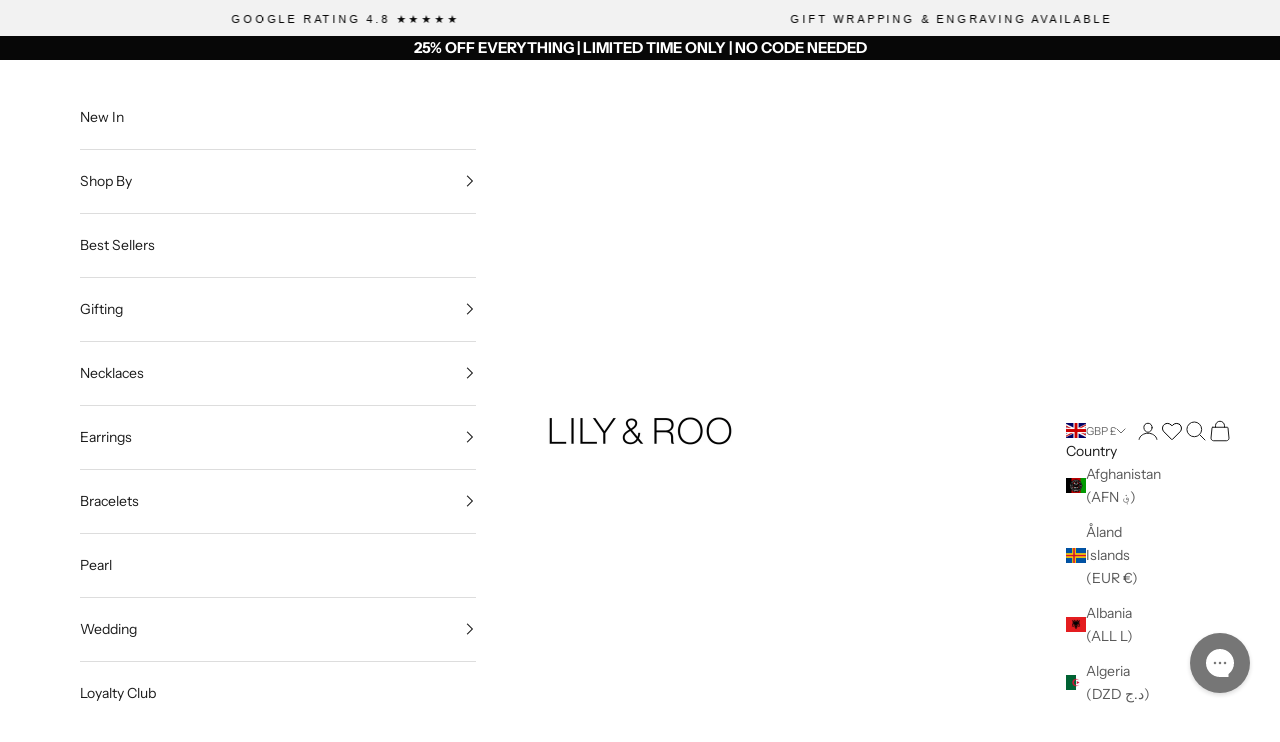

--- FILE ---
content_type: text/html; charset=utf-8
request_url: https://lilyandroo.com/products/rose-gold-spinel-gemstone-cluster-choker
body_size: 83075
content:
<!DOCTYPE html>
<html class="no-js" lang="en" dir="ltr">
  <head>
    <meta charset="utf-8">
    <meta name="viewport" content="width=device-width, initial-scale=1.0, height=device-height, minimum-scale=1.0, maximum-scale=5.0">

    
     <title>Rose Gold Spinel Gemstone Cluster Choker &ndash; LILY &amp; ROO</title><meta name="description" content="Stunning rose gold spinel gemstone cluster choker is a beautiful jewellery gift for a wife, mother or daughter. Handmade with attention to detail in our London studio, this beautiful black gemstone choker necklace is ethically sourced and produced. Black Spinel - (for relieving stress &amp;amp; giving energy) Available in "><!-- Convert A/B Testing --><!-- End Convert A/B Testing -->

    

    
      <link rel="canonical" href="https://lilyandroo.com/products/rose-gold-spinel-gemstone-cluster-choker">
    
<link rel="shortcut icon" href="//lilyandroo.com/cdn/shop/files/Favicon_2025.png?v=1750154063&width=96">
      <link rel="apple-touch-icon" href="//lilyandroo.com/cdn/shop/files/Favicon_2025.png?v=1750154063&width=180"><link rel="preconnect" href="https://fonts.shopifycdn.com" crossorigin>
    <link rel="dns-prefetch" href="https://productreviews.shopifycdn.com"><link rel="preload" href="//lilyandroo.com/cdn/fonts/inter/inter_n4.b2a3f24c19b4de56e8871f609e73ca7f6d2e2bb9.woff2" as="font" type="font/woff2" crossorigin><link rel="preload" href="//lilyandroo.com/cdn/fonts/instrument_sans/instrumentsans_n4.db86542ae5e1596dbdb28c279ae6c2086c4c5bfa.woff2" as="font" type="font/woff2" crossorigin>
<meta property="og:type" content="product">
  <meta property="og:title" content="Rose Gold Spinel Gemstone Cluster Choker">
  <meta property="product:price:amount" content="56.25">
  <meta property="product:price:currency" content="GBP"><meta property="og:image" content="http://lilyandroo.com/cdn/shop/products/Rose-Gold-Spinel-Gemstone-Cluster-Choker---Black---Packshot_V2.jpg?v=1613392302&width=2048">
  <meta property="og:image:secure_url" content="https://lilyandroo.com/cdn/shop/products/Rose-Gold-Spinel-Gemstone-Cluster-Choker---Black---Packshot_V2.jpg?v=1613392302&width=2048">
  <meta property="og:image:width" content="1000">
  <meta property="og:image:height" content="1000"><meta property="og:description" content="Stunning rose gold spinel gemstone cluster choker is a beautiful jewellery gift for a wife, mother or daughter. Handmade with attention to detail in our London studio, this beautiful black gemstone choker necklace is ethically sourced and produced. Black Spinel - (for relieving stress &amp;amp; giving energy) Available in "><meta property="og:url" content="https://lilyandroo.com/products/rose-gold-spinel-gemstone-cluster-choker">
<meta property="og:site_name" content="LILY &amp; ROO"><meta name="twitter:card" content="summary"><meta name="twitter:title" content="Rose Gold Spinel Gemstone Cluster Choker">
  <meta name="twitter:description" content="Stunning rose gold spinel gemstone cluster choker is a beautiful jewellery gift for a wife, mother or daughter. Handmade with attention to detail in our London studio, this beautiful black gemstone choker necklace is ethically sourced and produced.
Black Spinel - (for relieving stress &amp;amp; giving energy)
Available in solid sterling silver and a range of filled and solid golds."><meta name="twitter:image" content="https://lilyandroo.com/cdn/shop/products/Rose-Gold-Spinel-Gemstone-Cluster-Choker---Black---Packshot_V2.jpg?crop=center&height=1200&v=1613392302&width=1200">
  <meta name="twitter:image:alt" content="Rose gold spinel gemstone cluster choker on a white background">
    <script async crossorigin fetchpriority="high" src="/cdn/shopifycloud/importmap-polyfill/es-modules-shim.2.4.0.js"></script>
<script type="application/ld+json">
        {
          "@context": "https://schema.org",
        "@type": "ProductGroup",
    "productGroupID": "11022",
    "brand": {
      "@type": "Brand",
      "name": "Lily \u0026 Roo"
    },
    "name": "Rose Gold Spinel Gemstone Cluster Choker",
    "description": "Stunning rose gold spinel gemstone cluster choker is a beautiful jewellery gift for a wife, mother or daughter. Handmade with attention to detail in our London studio, this beautiful black gemstone choker necklace is ethically sourced and produced.\nBlack Spinel - (for relieving stress \u0026amp; giving energy)\nAvailable in solid sterling silver and a range of filled and solid golds.",
    "url": "https://lilyandroo.com/products/rose-gold-spinel-gemstone-cluster-choker","variesBy": ["Material","https://schema.org/material"],
      "hasVariant": [{
            "@type": "Product",
            "sku": "11022/RF",
            "name": "Rose Gold Spinel Gemstone Cluster Choker - 14ct. Rose Gold Filled",
            "image": "https://lilyandroo.com/cdn/shop/products/Rose-Gold-Spinel-Gemstone-Cluster-Choker---Black---Packshot_V2.jpg?v=1613392302&width=1024",
            "additionalProperty": [{
                  "@type": "PropertyValue",
                  "name": "Material",
                  "value": "14ct. Rose Gold Filled"
                }],"material": "14ct. Rose Gold Filled","offers": {
              "@type": "Offer",
              "availability":"https://schema.org/InStock",
              "price": 56.25,
              "priceCurrency": "GBP",
              "priceValidUntil": "2025-11-20",
              "itemCondition": "https://schema.org/NewCondition","hasMerchantReturnPolicy": {
                  "merchantReturnLink": "https:\/\/lilyandroo.com\/policies\/refund-policy"
                },"shippingDetails": {
                  "shippingSettingsLink": "https:\/\/lilyandroo.com\/policies\/shipping-policy"
                },"url": "https://lilyandroo.com/products/rose-gold-spinel-gemstone-cluster-choker?variant=33042751684669"
            }
          },{
            "@type": "Product",
            "sku": "11022/9SR",
            "name": "Rose Gold Spinel Gemstone Cluster Choker - Solid 9ct. Rose Gold",
            "image": "https://lilyandroo.com/cdn/shop/products/Rose-Gold-Spinel-Gemstone-Cluster-Choker---Black---Packshot_V2.jpg?v=1613392302&width=1024",
            "additionalProperty": [{
                  "@type": "PropertyValue",
                  "name": "Material",
                  "value": "Solid 9ct. Rose Gold"
                }],"material": "Solid 9ct. Rose Gold","offers": {
              "@type": "Offer",
              "availability":"https://schema.org/InStock",
              "price": 97.5,
              "priceCurrency": "GBP",
              "priceValidUntil": "2025-11-20",
              "itemCondition": "https://schema.org/NewCondition","hasMerchantReturnPolicy": {
                  "merchantReturnLink": "https:\/\/lilyandroo.com\/policies\/refund-policy"
                },"shippingDetails": {
                  "shippingSettingsLink": "https:\/\/lilyandroo.com\/policies\/shipping-policy"
                },"url": "https://lilyandroo.com/products/rose-gold-spinel-gemstone-cluster-choker?variant=33042751717437"
            }
          },{
                "@type": "Product",
                "sku": "11022/GF","name": "Gold Spinel Gemstone Cluster Choker - 14ct. Gold Filled",
                "image": "https://lilyandroo.com/cdn/shop/products/MULTI_STONE_CHOKER_GOLD_BLACK.jpg?v=1589385865&width=1024",
                "additionalProperty": [{
                      "@type": "PropertyValue",
                      "name": "Material",
                      "value": "14ct. Gold Filled"
                    }],"material": "14ct. Gold Filled","offers": {
                  "@type": "Offer",
                  "availability":"https://schema.org/InStock",
                  "price": 48.75,
                  "priceCurrency": "GBP",
                  "priceValidUntil": "2025-11-20",
                  "itemCondition": "https://schema.org/NewCondition","hasMerchantReturnPolicy": {
                      "merchantReturnLink": "https:\/\/lilyandroo.com\/policies\/refund-policy"
                    },"shippingDetails": {
                      "shippingSettingsLink": "https:\/\/lilyandroo.com\/policies\/shipping-policy"
                    },"url": "https://lilyandroo.com/products/gold-spinel-gemstone-cluster-choker?variant=31794892406845"
                }
              },{
                "@type": "Product",
                "sku": "11022/9SG","name": "Gold Spinel Gemstone Cluster Choker - Solid 9ct. Gold",
                "image": "https://lilyandroo.com/cdn/shop/products/MULTI_STONE_CHOKER_GOLD_BLACK.jpg?v=1589385865&width=1024",
                "additionalProperty": [{
                      "@type": "PropertyValue",
                      "name": "Material",
                      "value": "Solid 9ct. Gold"
                    }],"material": "Solid 9ct. Gold","offers": {
                  "@type": "Offer",
                  "availability":"https://schema.org/InStock",
                  "price": 90.0,
                  "priceCurrency": "GBP",
                  "priceValidUntil": "2025-11-20",
                  "itemCondition": "https://schema.org/NewCondition","hasMerchantReturnPolicy": {
                      "merchantReturnLink": "https:\/\/lilyandroo.com\/policies\/refund-policy"
                    },"shippingDetails": {
                      "shippingSettingsLink": "https:\/\/lilyandroo.com\/policies\/shipping-policy"
                    },"url": "https://lilyandroo.com/products/gold-spinel-gemstone-cluster-choker?variant=31794892472381"
                }
              }],"image": {
      "@type": "ImageObject",
      "url": "https://lilyandroo.com/cdn/shop/products/Rose-Gold-Spinel-Gemstone-Cluster-Choker---Black---Packshot_V2.jpg?v=1613392302&width=1024",
      "name": "Rose gold spinel gemstone cluster choker on a white background",
      "width": "1024",
      "height": "1024"
    }
        }
    </script>



    <script type="application/ld+json">
        {
          "@context": "https://schema.org",
        "@type": "BreadcrumbList",
    "itemListElement": [{
    "@type": "ListItem",
    "position": 1,
    "name": "Home",
    "item": "https://lilyandroo.com"
    },{
            "@type": "ListItem",
            "position": 2,
            "name": "Rose Gold Spinel Gemstone Cluster Choker",
            "item": "https://lilyandroo.com/products/rose-gold-spinel-gemstone-cluster-choker"
            }]
        }
    </script>

<!-- part of TT upgrade -->
<style>/* Typography (heading) */
  @font-face {
  font-family: Inter;
  font-weight: 400;
  font-style: normal;
  font-display: fallback;
  src: url("//lilyandroo.com/cdn/fonts/inter/inter_n4.b2a3f24c19b4de56e8871f609e73ca7f6d2e2bb9.woff2") format("woff2"),
       url("//lilyandroo.com/cdn/fonts/inter/inter_n4.af8052d517e0c9ffac7b814872cecc27ae1fa132.woff") format("woff");
}

@font-face {
  font-family: Inter;
  font-weight: 400;
  font-style: italic;
  font-display: fallback;
  src: url("//lilyandroo.com/cdn/fonts/inter/inter_i4.feae1981dda792ab80d117249d9c7e0f1017e5b3.woff2") format("woff2"),
       url("//lilyandroo.com/cdn/fonts/inter/inter_i4.62773b7113d5e5f02c71486623cf828884c85c6e.woff") format("woff");
}

/* Typography (highlight) */
  

/* Typography (body) */
  @font-face {
  font-family: "Instrument Sans";
  font-weight: 400;
  font-style: normal;
  font-display: fallback;
  src: url("//lilyandroo.com/cdn/fonts/instrument_sans/instrumentsans_n4.db86542ae5e1596dbdb28c279ae6c2086c4c5bfa.woff2") format("woff2"),
       url("//lilyandroo.com/cdn/fonts/instrument_sans/instrumentsans_n4.510f1b081e58d08c30978f465518799851ef6d8b.woff") format("woff");
}

@font-face {
  font-family: "Instrument Sans";
  font-weight: 400;
  font-style: italic;
  font-display: fallback;
  src: url("//lilyandroo.com/cdn/fonts/instrument_sans/instrumentsans_i4.028d3c3cd8d085648c808ceb20cd2fd1eb3560e5.woff2") format("woff2"),
       url("//lilyandroo.com/cdn/fonts/instrument_sans/instrumentsans_i4.7e90d82df8dee29a99237cd19cc529d2206706a2.woff") format("woff");
}

@font-face {
  font-family: "Instrument Sans";
  font-weight: 700;
  font-style: normal;
  font-display: fallback;
  src: url("//lilyandroo.com/cdn/fonts/instrument_sans/instrumentsans_n7.e4ad9032e203f9a0977786c356573ced65a7419a.woff2") format("woff2"),
       url("//lilyandroo.com/cdn/fonts/instrument_sans/instrumentsans_n7.b9e40f166fb7639074ba34738101a9d2990bb41a.woff") format("woff");
}

@font-face {
  font-family: "Instrument Sans";
  font-weight: 700;
  font-style: italic;
  font-display: fallback;
  src: url("//lilyandroo.com/cdn/fonts/instrument_sans/instrumentsans_i7.d6063bb5d8f9cbf96eace9e8801697c54f363c6a.woff2") format("woff2"),
       url("//lilyandroo.com/cdn/fonts/instrument_sans/instrumentsans_i7.ce33afe63f8198a3ac4261b826b560103542cd36.woff") format("woff");
}

:root {
    /* Container */
    --container-max-width: 100%;
    --container-xxs-max-width: 27.5rem; /* 440px */
    --container-xs-max-width: 42.5rem; /* 680px */
    --container-sm-max-width: 61.25rem; /* 980px */
    --container-md-max-width: 71.875rem; /* 1150px */
    --container-lg-max-width: 78.75rem; /* 1260px */
    --container-xl-max-width: 85rem; /* 1360px */
    --container-gutter: 1.25rem;

    --section-with-border-vertical-spacing: 2rem;
    --section-with-border-vertical-spacing-tight:2rem;
    --section-without-border-vertical-spacing:2.5rem;
    --section-without-border-vertical-spacing-tight:2rem;

    --section-stack-gap:2.25rem;
    --section-stack-gap-tight: 2.25rem;

    /* Form settings */
    --form-gap: 1.25rem; /* Gap between fieldset and submit button */
    --fieldset-gap: 1rem; /* Gap between each form input within a fieldset */
    --form-control-gap: 0.625rem; /* Gap between input and label (ignored for floating label) */
    --checkbox-control-gap: 0.75rem; /* Horizontal gap between checkbox and its associated label */
    --input-padding-block: 0.65rem; /* Vertical padding for input, textarea and native select */
    --input-padding-inline: 0.8rem; /* Horizontal padding for input, textarea and native select */
    --checkbox-size: 0.875rem; /* Size (width and height) for checkbox */

    /* Other sizes */
    --sticky-area-height: calc(var(--announcement-bar-is-sticky, 0) * var(--announcement-bar-height, 0px) + var(--header-is-sticky, 0) * var(--header-height, 0px));

    /* RTL support */
    --transform-logical-flip: 1;
    --transform-origin-start: left;
    --transform-origin-end: right;

    /**
     * ---------------------------------------------------------------------
     * TYPOGRAPHY
     * ---------------------------------------------------------------------
     */

    /* Font properties */
    --heading-font-family: Inter, sans-serif;
    --heading-font-weight: 400;
    --heading-font-style: normal;
    --heading-text-transform: uppercase;
    --heading-letter-spacing: 0.1em;

    --highlight-font-family: Garamond, Baskerville, Caslon, serif;
    --highlight-font-weight: 400;
    --highlight-font-style: normal;
    --highlight-text-transform: normal;
    --highlight-letter-spacing: 0.0em;


    --text-font-family: "Instrument Sans", sans-serif;
    --text-font-weight: 400;
    --text-font-style: normal;
    --text-letter-spacing: 0.0em;
    --button-font: var(--heading-font-style) var(--heading-font-weight) var(--text-sm) / 1.65 var(--heading-font-family);
    --button-text-transform: uppercase;
    --button-letter-spacing: 0.2em;

    /* Font sizes */--text-heading-size-factor: 1.1;
    --text-highlight-size-factor: 1.3;
    --text-h1: max(0.6875rem, clamp(1.375rem, 1.146341463414634rem + 0.975609756097561vw, 2rem) * var(--text-heading-size-factor));
    --text-h2: max(0.6875rem, clamp(1.25rem, 1.0670731707317074rem + 0.7804878048780488vw, 1.75rem) * var(--text-heading-size-factor));
    --text-h3: max(0.6875rem, clamp(1.125rem, 1.0335365853658536rem + 0.3902439024390244vw, 1.375rem) * var(--text-heading-size-factor));
    --text-h4: max(0.6875rem, clamp(1rem, 0.9542682926829268rem + 0.1951219512195122vw, 1.125rem) * var(--text-heading-size-factor));
    --text-h5: calc(0.875rem * var(--text-heading-size-factor));
    --text-h6: calc(0.75rem * var(--text-heading-size-factor));
    --highlight-h1: max(0.6875rem, clamp(1.375rem, 1.146341463414634rem + 0.975609756097561vw, 2rem) * var(--text-highlight-size-factor));
    --highlight-h2: max(0.6875rem, clamp(1.25rem, 1.0670731707317074rem + 0.7804878048780488vw, 1.75rem) * var(--text-highlight-size-factor));

    --text-xs: 0.75rem;
    --text-sm: 0.8125rem;
    --text-base: 0.875rem;
    --text-lg: 1.0rem;
    --text-xl: 1.125rem;

    /**
     * ---------------------------------------------------------------------
     * COLORS
     * ---------------------------------------------------------------------
     */

    /* Color settings */--accent: 56 55 55;
    --text-primary: 0 0 0;
    --background-primary: 255 255 255;
    --background-secondary: 255 255 255;
    --border-color: 217 217 217;
    --page-overlay: 0 0 0 / 0.4;

    /* Button colors */
    --button-background-primary: 56 55 55;
    --button-text-primary: 255 255 255;

    /* Status colors */
    --success-background: 212 227 203;
    --success-text: 48 122 7;
    --warning-background: 253 241 224;
    --warning-text: 237 138 0;
    --error-background: 243 204 204;
    --error-text: 203 43 43;

    /* Product colors */
    --on-sale-text: 227 44 43;
    --on-sale-badge-background: 227 44 43;
    --on-sale-badge-text: 255 255 255;
    --sold-out-badge-background: 239 239 239;
    --sold-out-badge-text: 0 0 0 / 0.65;
    --custom-badge-background: 28 28 28;
    --custom-badge-text: 255 255 255;
    --star-color: 28 28 28;

    /* Header colors */--header-background: 255 255 255;
    --header-text: 28 28 28;
    --header-border-color: 221 221 221;

    /* Footer colors */--footer-background: 242 242 242;
    --footer-text: 0 0 0;
    --footer-border-color: 206 206 206;

    /* Modal colors */--modal-background: 255 255 255;
    --modal-text: 28 28 28;
    --modal-border-color: 221 221 221;

    /* Drawer colors (reuse the same as modal) */
    --drawer-background: 255 255 255;
    --drawer-text: 28 28 28;
    --drawer-border-color: 221 221 221;

    /* Popover background (uses the primary background) */
    --popover-background: 255 255 255;
    --popover-text: 0 0 0;
    --popover-border-color: 217 217 217;

    /* Rounded variables (used for border radius) */
    --rounded-full: 9999px;
    --button-border-radius: 0.125rem;
    --input-border-radius: 0.0rem;

    /* Box shadow */
    --shadow-sm: 0 2px 8px rgb(0 0 0 / 0.05);
    --shadow: 0 5px 15px rgb(0 0 0 / 0.05);
    --shadow-md: 0 5px 30px rgb(0 0 0 / 0.05);
    --shadow-block: px px px rgb(var(--text-primary) / 0.0);

    /**
     * ---------------------------------------------------------------------
     * OTHER
     * ---------------------------------------------------------------------
     */

    --checkmark-svg-url: url(//lilyandroo.com/cdn/shop/t/27/assets/checkmark.svg?v=77552481021870063511753359755);
    --cursor-zoom-in-svg-url: url(//lilyandroo.com/cdn/shop/t/27/assets/cursor-zoom-in.svg?v=179346033183326186621753359754);
  }

  [dir="rtl"]:root {
    /* RTL support */
    --transform-logical-flip: -1;
    --transform-origin-start: right;
    --transform-origin-end: left;
  }

  @media screen and (min-width: 700px) {
    :root {
      /* Typography (font size) */
      --text-xs: 0.75rem;
      --text-sm: 0.8125rem;
      --text-base: 0.875rem;
      --text-lg: 1.0rem;
      --text-xl: 1.25rem;

      /* Spacing settings */
      --container-gutter: 2rem;
    }
  }

  @media screen and (min-width: 1000px) {
    :root {
      /* Spacing settings */
      --container-gutter: 3rem;

      --section-with-border-vertical-spacing: 3rem;
      --section-with-border-vertical-spacing-tight: 3rem;
      --section-without-border-vertical-spacing: 3.5rem;
      --section-without-border-vertical-spacing-tight: 3rem;

      --section-stack-gap:2.25rem;
      --section-stack-gap-tight:2.25rem;
    }
  }
</style><script>
  document.documentElement.classList.replace('no-js', 'js');

  // This allows to expose several variables to the global scope, to be used in scripts
  window.themeVariables = {
    settings: {
      showPageTransition: false,
      pageType: "product",
      moneyFormat: "£{{amount}}",
      moneyWithCurrencyFormat: "£{{amount}} GBP",
      currencyCodeEnabled: false,
      cartType: "drawer"
    },

    strings: {
      addToCartButton: "Add to cart",
      soldOutButton: "Sold out",
      preOrderButton: "Pre-order",
      unavailableButton: "Unavailable",
      addedToCart: "Added to your cart!",
      closeGallery: "Close gallery",
      zoomGallery: "Zoom picture",
      errorGallery: "Image cannot be loaded",
      soldOutBadge: "Sold out",
      discountBadge: "Save @@",
      sku: "SKU:",
      shippingEstimatorNoResults: "Sorry, we do not ship to your address.",
      shippingEstimatorOneResult: "There is one shipping rate for your address:",
      shippingEstimatorMultipleResults: "There are several shipping rates for your address:",
      shippingEstimatorError: "One or more error occurred while retrieving shipping rates:",
      next: "Next",
      previous: "Previous"
    },

    mediaQueries: {
      'sm': 'screen and (min-width: 700px)',
      'md': 'screen and (min-width: 1000px)',
      'lg': 'screen and (min-width: 1150px)',
      'xl': 'screen and (min-width: 1400px)',
      '2xl': 'screen and (min-width: 1600px)',
      'sm-max': 'screen and (max-width: 699px)',
      'md-max': 'screen and (max-width: 999px)',
      'lg-max': 'screen and (max-width: 1149px)',
      'xl-max': 'screen and (max-width: 1399px)',
      '2xl-max': 'screen and (max-width: 1599px)',
      'motion-safe': '(prefers-reduced-motion: no-preference)',
      'motion-reduce': '(prefers-reduced-motion: reduce)',
      'supports-hover': 'screen and (pointer: fine)',
      'supports-touch': 'screen and (hover: none)'
    }
  };</script><script async src="//lilyandroo.com/cdn/shop/t/27/assets/es-module-shims.min.js?v=41244696521020306371753359734"></script>

    <script type="importmap">{
        "imports": {
          "vendor": "//lilyandroo.com/cdn/shop/t/27/assets/vendor.min.js?v=114730757745344854631753359732",
          "theme": "//lilyandroo.com/cdn/shop/t/27/assets/theme.js?v=24886093305126938311753359731",
          "photoswipe": "//lilyandroo.com/cdn/shop/t/27/assets/photoswipe.min.js?v=30761459775438637251753359735"
        }
      }
    </script>

    <script type="module" src="//lilyandroo.com/cdn/shop/t/27/assets/vendor.min.js?v=114730757745344854631753359732"></script>
    <script type="module" src="//lilyandroo.com/cdn/shop/t/27/assets/theme.js?v=24886093305126938311753359731"></script>

    <script>window.performance && window.performance.mark && window.performance.mark('shopify.content_for_header.start');</script><meta name="google-site-verification" content="xrpVPB7N5Sg-BjWtFjCSEpJAyoGOPadx06-_6ZiFZI0">
<meta id="shopify-digital-wallet" name="shopify-digital-wallet" content="/27848572989/digital_wallets/dialog">
<meta name="shopify-checkout-api-token" content="1baf56487d2f13f9a981638f4a66a433">
<meta id="in-context-paypal-metadata" data-shop-id="27848572989" data-venmo-supported="false" data-environment="production" data-locale="en_US" data-paypal-v4="true" data-currency="GBP">
<link rel="alternate" type="application/json+oembed" href="https://lilyandroo.com/products/rose-gold-spinel-gemstone-cluster-choker.oembed">
<script async="async" src="/checkouts/internal/preloads.js?locale=en-GB"></script>
<link rel="preconnect" href="https://shop.app" crossorigin="anonymous">
<script async="async" src="https://shop.app/checkouts/internal/preloads.js?locale=en-GB&shop_id=27848572989" crossorigin="anonymous"></script>
<script id="apple-pay-shop-capabilities" type="application/json">{"shopId":27848572989,"countryCode":"GB","currencyCode":"GBP","merchantCapabilities":["supports3DS"],"merchantId":"gid:\/\/shopify\/Shop\/27848572989","merchantName":"LILY \u0026 ROO","requiredBillingContactFields":["postalAddress","email"],"requiredShippingContactFields":["postalAddress","email"],"shippingType":"shipping","supportedNetworks":["visa","maestro","masterCard","amex","discover","elo"],"total":{"type":"pending","label":"LILY \u0026 ROO","amount":"1.00"},"shopifyPaymentsEnabled":true,"supportsSubscriptions":true}</script>
<script id="shopify-features" type="application/json">{"accessToken":"1baf56487d2f13f9a981638f4a66a433","betas":["rich-media-storefront-analytics"],"domain":"lilyandroo.com","predictiveSearch":true,"shopId":27848572989,"locale":"en"}</script>
<script>var Shopify = Shopify || {};
Shopify.shop = "lily-and-roo.myshopify.com";
Shopify.locale = "en";
Shopify.currency = {"active":"GBP","rate":"1.0"};
Shopify.country = "GB";
Shopify.theme = {"name":"Prestige","id":180347863413,"schema_name":"Prestige","schema_version":"7.3.4","theme_store_id":null,"role":"main"};
Shopify.theme.handle = "null";
Shopify.theme.style = {"id":null,"handle":null};
Shopify.cdnHost = "lilyandroo.com/cdn";
Shopify.routes = Shopify.routes || {};
Shopify.routes.root = "/";</script>
<script type="module">!function(o){(o.Shopify=o.Shopify||{}).modules=!0}(window);</script>
<script>!function(o){function n(){var o=[];function n(){o.push(Array.prototype.slice.apply(arguments))}return n.q=o,n}var t=o.Shopify=o.Shopify||{};t.loadFeatures=n(),t.autoloadFeatures=n()}(window);</script>
<script>
  window.ShopifyPay = window.ShopifyPay || {};
  window.ShopifyPay.apiHost = "shop.app\/pay";
  window.ShopifyPay.redirectState = null;
</script>
<script id="shop-js-analytics" type="application/json">{"pageType":"product"}</script>
<script defer="defer" async type="module" src="//lilyandroo.com/cdn/shopifycloud/shop-js/modules/v2/client.init-shop-cart-sync_CGREiBkR.en.esm.js"></script>
<script defer="defer" async type="module" src="//lilyandroo.com/cdn/shopifycloud/shop-js/modules/v2/chunk.common_Bt2Up4BP.esm.js"></script>
<script type="module">
  await import("//lilyandroo.com/cdn/shopifycloud/shop-js/modules/v2/client.init-shop-cart-sync_CGREiBkR.en.esm.js");
await import("//lilyandroo.com/cdn/shopifycloud/shop-js/modules/v2/chunk.common_Bt2Up4BP.esm.js");

  window.Shopify.SignInWithShop?.initShopCartSync?.({"fedCMEnabled":true,"windoidEnabled":true});

</script>
<script>
  window.Shopify = window.Shopify || {};
  if (!window.Shopify.featureAssets) window.Shopify.featureAssets = {};
  window.Shopify.featureAssets['shop-js'] = {"shop-cart-sync":["modules/v2/client.shop-cart-sync_CQNAmp__.en.esm.js","modules/v2/chunk.common_Bt2Up4BP.esm.js"],"init-windoid":["modules/v2/client.init-windoid_BMafEeJe.en.esm.js","modules/v2/chunk.common_Bt2Up4BP.esm.js"],"shop-cash-offers":["modules/v2/client.shop-cash-offers_3d66YIS3.en.esm.js","modules/v2/chunk.common_Bt2Up4BP.esm.js","modules/v2/chunk.modal_Dk0o9ppo.esm.js"],"init-fed-cm":["modules/v2/client.init-fed-cm_B-WG4sqw.en.esm.js","modules/v2/chunk.common_Bt2Up4BP.esm.js"],"shop-toast-manager":["modules/v2/client.shop-toast-manager_DhuhblEJ.en.esm.js","modules/v2/chunk.common_Bt2Up4BP.esm.js"],"shop-button":["modules/v2/client.shop-button_B5xLHL5j.en.esm.js","modules/v2/chunk.common_Bt2Up4BP.esm.js"],"avatar":["modules/v2/client.avatar_BTnouDA3.en.esm.js"],"init-shop-email-lookup-coordinator":["modules/v2/client.init-shop-email-lookup-coordinator_hqFayTDE.en.esm.js","modules/v2/chunk.common_Bt2Up4BP.esm.js"],"init-shop-cart-sync":["modules/v2/client.init-shop-cart-sync_CGREiBkR.en.esm.js","modules/v2/chunk.common_Bt2Up4BP.esm.js"],"shop-login-button":["modules/v2/client.shop-login-button_g5QkWrqe.en.esm.js","modules/v2/chunk.common_Bt2Up4BP.esm.js","modules/v2/chunk.modal_Dk0o9ppo.esm.js"],"pay-button":["modules/v2/client.pay-button_Cuf0bNvL.en.esm.js","modules/v2/chunk.common_Bt2Up4BP.esm.js"],"init-shop-for-new-customer-accounts":["modules/v2/client.init-shop-for-new-customer-accounts_Bxwhl6__.en.esm.js","modules/v2/client.shop-login-button_g5QkWrqe.en.esm.js","modules/v2/chunk.common_Bt2Up4BP.esm.js","modules/v2/chunk.modal_Dk0o9ppo.esm.js"],"init-customer-accounts-sign-up":["modules/v2/client.init-customer-accounts-sign-up_al3d1WE3.en.esm.js","modules/v2/client.shop-login-button_g5QkWrqe.en.esm.js","modules/v2/chunk.common_Bt2Up4BP.esm.js","modules/v2/chunk.modal_Dk0o9ppo.esm.js"],"shop-follow-button":["modules/v2/client.shop-follow-button_B9MutJJO.en.esm.js","modules/v2/chunk.common_Bt2Up4BP.esm.js","modules/v2/chunk.modal_Dk0o9ppo.esm.js"],"checkout-modal":["modules/v2/client.checkout-modal_OBPaeP-J.en.esm.js","modules/v2/chunk.common_Bt2Up4BP.esm.js","modules/v2/chunk.modal_Dk0o9ppo.esm.js"],"init-customer-accounts":["modules/v2/client.init-customer-accounts_Brxa5h1K.en.esm.js","modules/v2/client.shop-login-button_g5QkWrqe.en.esm.js","modules/v2/chunk.common_Bt2Up4BP.esm.js","modules/v2/chunk.modal_Dk0o9ppo.esm.js"],"lead-capture":["modules/v2/client.lead-capture_BBBv1Qpe.en.esm.js","modules/v2/chunk.common_Bt2Up4BP.esm.js","modules/v2/chunk.modal_Dk0o9ppo.esm.js"],"shop-login":["modules/v2/client.shop-login_DoNRI_y4.en.esm.js","modules/v2/chunk.common_Bt2Up4BP.esm.js","modules/v2/chunk.modal_Dk0o9ppo.esm.js"],"payment-terms":["modules/v2/client.payment-terms_BlOJedZ2.en.esm.js","modules/v2/chunk.common_Bt2Up4BP.esm.js","modules/v2/chunk.modal_Dk0o9ppo.esm.js"]};
</script>
<script>(function() {
  var isLoaded = false;
  function asyncLoad() {
    if (isLoaded) return;
    isLoaded = true;
    var urls = ["https:\/\/assets1.adroll.com\/shopify\/latest\/j\/shopify_rolling_bootstrap_v2.js?adroll_adv_id=PP7C4PD4S5EORFYYQ5Z3ZV\u0026adroll_pix_id=SCYUSK725VDYJJHNQNDJXD\u0026shop=lily-and-roo.myshopify.com","https:\/\/config.gorgias.chat\/bundle-loader\/01GYCCNJZYHF10RRDNG4PKXJJE?source=shopify1click\u0026shop=lily-and-roo.myshopify.com","https:\/\/d18eg7dreypte5.cloudfront.net\/scripts\/integrations\/subscription.js?shop=lily-and-roo.myshopify.com","https:\/\/d18eg7dreypte5.cloudfront.net\/browse-abandonment\/smsbump_timer.js?shop=lily-and-roo.myshopify.com","https:\/\/ecom-app.rakutenadvertising.io\/rakuten_advertising.js?shop=lily-and-roo.myshopify.com","https:\/\/tag.rmp.rakuten.com\/121644.ct.js?shop=lily-and-roo.myshopify.com","https:\/\/connect.nosto.com\/script\/shopify\/market\/init.js?merchant=shopify-27848572989\u0026shop=lily-and-roo.myshopify.com","https:\/\/cdn.rebuyengine.com\/onsite\/js\/rebuy.js?shop=lily-and-roo.myshopify.com","https:\/\/s3.eu-west-1.amazonaws.com\/production-klarna-il-shopify-osm\/7bec47374bc1cb6b6338dfd4d69e7bffd4f4b70b\/lily-and-roo.myshopify.com-1753359931268.js?shop=lily-and-roo.myshopify.com","https:\/\/assets.9gtb.com\/loader.js?g_cvt_id=9965fcec-38e4-47b7-85f5-e2bc918aa009\u0026shop=lily-and-roo.myshopify.com"];
    for (var i = 0; i < urls.length; i++) {
      var s = document.createElement('script');
      s.type = 'text/javascript';
      s.async = true;
      s.src = urls[i];
      var x = document.getElementsByTagName('script')[0];
      x.parentNode.insertBefore(s, x);
    }
  };
  if(window.attachEvent) {
    window.attachEvent('onload', asyncLoad);
  } else {
    window.addEventListener('load', asyncLoad, false);
  }
})();</script>
<script id="__st">var __st={"a":27848572989,"offset":0,"reqid":"f2eb1252-af89-4022-b551-ee0d455a05d2-1762766451","pageurl":"lilyandroo.com\/products\/rose-gold-spinel-gemstone-cluster-choker","u":"2a1007446c23","p":"product","rtyp":"product","rid":4875958845501};</script>
<script>window.ShopifyPaypalV4VisibilityTracking = true;</script>
<script id="captcha-bootstrap">!function(){'use strict';const t='contact',e='account',n='new_comment',o=[[t,t],['blogs',n],['comments',n],[t,'customer']],c=[[e,'customer_login'],[e,'guest_login'],[e,'recover_customer_password'],[e,'create_customer']],r=t=>t.map((([t,e])=>`form[action*='/${t}']:not([data-nocaptcha='true']) input[name='form_type'][value='${e}']`)).join(','),a=t=>()=>t?[...document.querySelectorAll(t)].map((t=>t.form)):[];function s(){const t=[...o],e=r(t);return a(e)}const i='password',u='form_key',d=['recaptcha-v3-token','g-recaptcha-response','h-captcha-response',i],f=()=>{try{return window.sessionStorage}catch{return}},m='__shopify_v',_=t=>t.elements[u];function p(t,e,n=!1){try{const o=window.sessionStorage,c=JSON.parse(o.getItem(e)),{data:r}=function(t){const{data:e,action:n}=t;return t[m]||n?{data:e,action:n}:{data:t,action:n}}(c);for(const[e,n]of Object.entries(r))t.elements[e]&&(t.elements[e].value=n);n&&o.removeItem(e)}catch(o){console.error('form repopulation failed',{error:o})}}const l='form_type',E='cptcha';function T(t){t.dataset[E]=!0}const w=window,h=w.document,L='Shopify',v='ce_forms',y='captcha';let A=!1;((t,e)=>{const n=(g='f06e6c50-85a8-45c8-87d0-21a2b65856fe',I='https://cdn.shopify.com/shopifycloud/storefront-forms-hcaptcha/ce_storefront_forms_captcha_hcaptcha.v1.5.2.iife.js',D={infoText:'Protected by hCaptcha',privacyText:'Privacy',termsText:'Terms'},(t,e,n)=>{const o=w[L][v],c=o.bindForm;if(c)return c(t,g,e,D).then(n);var r;o.q.push([[t,g,e,D],n]),r=I,A||(h.body.append(Object.assign(h.createElement('script'),{id:'captcha-provider',async:!0,src:r})),A=!0)});var g,I,D;w[L]=w[L]||{},w[L][v]=w[L][v]||{},w[L][v].q=[],w[L][y]=w[L][y]||{},w[L][y].protect=function(t,e){n(t,void 0,e),T(t)},Object.freeze(w[L][y]),function(t,e,n,w,h,L){const[v,y,A,g]=function(t,e,n){const i=e?o:[],u=t?c:[],d=[...i,...u],f=r(d),m=r(i),_=r(d.filter((([t,e])=>n.includes(e))));return[a(f),a(m),a(_),s()]}(w,h,L),I=t=>{const e=t.target;return e instanceof HTMLFormElement?e:e&&e.form},D=t=>v().includes(t);t.addEventListener('submit',(t=>{const e=I(t);if(!e)return;const n=D(e)&&!e.dataset.hcaptchaBound&&!e.dataset.recaptchaBound,o=_(e),c=g().includes(e)&&(!o||!o.value);(n||c)&&t.preventDefault(),c&&!n&&(function(t){try{if(!f())return;!function(t){const e=f();if(!e)return;const n=_(t);if(!n)return;const o=n.value;o&&e.removeItem(o)}(t);const e=Array.from(Array(32),(()=>Math.random().toString(36)[2])).join('');!function(t,e){_(t)||t.append(Object.assign(document.createElement('input'),{type:'hidden',name:u})),t.elements[u].value=e}(t,e),function(t,e){const n=f();if(!n)return;const o=[...t.querySelectorAll(`input[type='${i}']`)].map((({name:t})=>t)),c=[...d,...o],r={};for(const[a,s]of new FormData(t).entries())c.includes(a)||(r[a]=s);n.setItem(e,JSON.stringify({[m]:1,action:t.action,data:r}))}(t,e)}catch(e){console.error('failed to persist form',e)}}(e),e.submit())}));const S=(t,e)=>{t&&!t.dataset[E]&&(n(t,e.some((e=>e===t))),T(t))};for(const o of['focusin','change'])t.addEventListener(o,(t=>{const e=I(t);D(e)&&S(e,y())}));const B=e.get('form_key'),M=e.get(l),P=B&&M;t.addEventListener('DOMContentLoaded',(()=>{const t=y();if(P)for(const e of t)e.elements[l].value===M&&p(e,B);[...new Set([...A(),...v().filter((t=>'true'===t.dataset.shopifyCaptcha))])].forEach((e=>S(e,t)))}))}(h,new URLSearchParams(w.location.search),n,t,e,['guest_login'])})(!0,!0)}();</script>
<script integrity="sha256-52AcMU7V7pcBOXWImdc/TAGTFKeNjmkeM1Pvks/DTgc=" data-source-attribution="shopify.loadfeatures" defer="defer" src="//lilyandroo.com/cdn/shopifycloud/storefront/assets/storefront/load_feature-81c60534.js" crossorigin="anonymous"></script>
<script crossorigin="anonymous" defer="defer" src="//lilyandroo.com/cdn/shopifycloud/storefront/assets/shopify_pay/storefront-65b4c6d7.js?v=20250812"></script>
<script data-source-attribution="shopify.dynamic_checkout.dynamic.init">var Shopify=Shopify||{};Shopify.PaymentButton=Shopify.PaymentButton||{isStorefrontPortableWallets:!0,init:function(){window.Shopify.PaymentButton.init=function(){};var t=document.createElement("script");t.src="https://lilyandroo.com/cdn/shopifycloud/portable-wallets/latest/portable-wallets.en.js",t.type="module",document.head.appendChild(t)}};
</script>
<script data-source-attribution="shopify.dynamic_checkout.buyer_consent">
  function portableWalletsHideBuyerConsent(e){var t=document.getElementById("shopify-buyer-consent"),n=document.getElementById("shopify-subscription-policy-button");t&&n&&(t.classList.add("hidden"),t.setAttribute("aria-hidden","true"),n.removeEventListener("click",e))}function portableWalletsShowBuyerConsent(e){var t=document.getElementById("shopify-buyer-consent"),n=document.getElementById("shopify-subscription-policy-button");t&&n&&(t.classList.remove("hidden"),t.removeAttribute("aria-hidden"),n.addEventListener("click",e))}window.Shopify?.PaymentButton&&(window.Shopify.PaymentButton.hideBuyerConsent=portableWalletsHideBuyerConsent,window.Shopify.PaymentButton.showBuyerConsent=portableWalletsShowBuyerConsent);
</script>
<script data-source-attribution="shopify.dynamic_checkout.cart.bootstrap">document.addEventListener("DOMContentLoaded",(function(){function t(){return document.querySelector("shopify-accelerated-checkout-cart, shopify-accelerated-checkout")}if(t())Shopify.PaymentButton.init();else{new MutationObserver((function(e,n){t()&&(Shopify.PaymentButton.init(),n.disconnect())})).observe(document.body,{childList:!0,subtree:!0})}}));
</script>
<link id="shopify-accelerated-checkout-styles" rel="stylesheet" media="screen" href="https://lilyandroo.com/cdn/shopifycloud/portable-wallets/latest/accelerated-checkout-backwards-compat.css" crossorigin="anonymous">
<style id="shopify-accelerated-checkout-cart">
        #shopify-buyer-consent {
  margin-top: 1em;
  display: inline-block;
  width: 100%;
}

#shopify-buyer-consent.hidden {
  display: none;
}

#shopify-subscription-policy-button {
  background: none;
  border: none;
  padding: 0;
  text-decoration: underline;
  font-size: inherit;
  cursor: pointer;
}

#shopify-subscription-policy-button::before {
  box-shadow: none;
}

      </style>

<script>window.performance && window.performance.mark && window.performance.mark('shopify.content_for_header.end');</script>
<link href="//lilyandroo.com/cdn/shop/t/27/assets/theme.css?v=51961505325715466381760967984" rel="stylesheet" type="text/css" media="all" /><link href="//lilyandroo.com/cdn/shop/t/27/assets/custom.css?v=14844899056170599461762262290" rel="stylesheet" type="text/css" media="all" /><script src="//lilyandroo.com/cdn/shop/t/27/assets/libs.min.js?v=26178543184394469741753359735" defer></script>
    <script src="//lilyandroo.com/cdn/shop/t/27/assets/custom.js?v=135094326356074497801759858480" defer></script>
    <!-- Google Tag Manager -->
<script>(function(w,d,s,l,i){w[l]=w[l]||[];w[l].push({'gtm.start':
            new Date().getTime(),event:'gtm.js'});var f=d.getElementsByTagName(s)[0],
        j=d.createElement(s),dl=l!='dataLayer'?'&l='+l:'';j.async=true;j.src=
        'https://www.googletagmanager.com/gtm.js?id='+i+dl;f.parentNode.insertBefore(j,f);
    })(window,document,'script','dataLayer','GTM-T4S7L9R');</script>
<!-- End Google Tag Manager -->
    <script>
/**********************
* DATALAYER ARCHITECTURE: SHOPIFY 
* DEFINITION: A data layer helps you collect more accurate analytics data, that in turn allows you to better understand what potential buyers are doing on your website and where you can make improvements. It also reduces the time to implement marketing tags on a website, and reduces the need for IT involvement, leaving them to get on with implementing new features and fixing bugs.

* RESOURCES:
* http://www.datalayerdoctor.com/a-gentle-introduction-to-the-data-layer-for-digital-marketers/
* http://www.simoahava.com/analytics/data-layer/

* EXTERNAL DEPENDENCIES:
* jQuery
* jQuery Cookie Plugin v1.4.1 - https://github.com/carhartl/jquery-cookie
* cartjs - https://github.com/discolabs/cartjs

* DataLayer Architecture: Shopify v1.2
* COPYRIGHT 2021
* LICENSES: MIT ( https://opensource.org/licenses/MIT )
*/

/**********************
* PRELOADS 
* load jquery if it doesn't exist
***********************/ 

if(!window.jQuery){
    var jqueryScript = document.createElement('script');
    jqueryScript.setAttribute('src','https://ajax.googleapis.com/ajax/libs/jquery/3.6.0/jquery.min.js'); 
    document.head.appendChild(jqueryScript); 
}

__DL__jQueryinterval = setInterval(function(){
    // wait for jQuery to load & run script after jQuery has loaded
    if(window.jQuery){
        // search parameters
        getURLParams = function(name, url){
            if (!url) url = window.location.href;
            name = name.replace(/[\[\]]/g, "\\$&");
            var regex = new RegExp("[?&]" + name + "(=([^&#]*)|&|#|$)"),
            results = regex.exec(url);
            if (!results) return null;
            if (!results[2]) return '';
            return decodeURIComponent(results[2].replace(/\+/g, " "));
        };
        
        /**********************
        * DYNAMIC DEPENDENCIES
        ***********************/
        
        __DL__ = {
            dynamicCart: true,  // if cart is dynamic (meaning no refresh on cart add) set to true
            debug: true, // if true, console messages will be displayed
            cart: null,
            wishlist: null,
            removeCart: null
        };
        
        customBindings = {
            cartTriggers: [],
            viewCart: [],
            removeCartTrigger: [],
            cartVisableSelector: [],
            promoSubscriptionsSelectors: [],
            promoSuccess: [],
            ctaSelectors: [],
            newsletterSelectors: [],
            newsletterSuccess: [],
            searchPage: [],
            wishlistSelector: [],
            removeWishlist: [],
            wishlistPage: [],
            searchTermQuery: [getURLParams('q')], // replace var with correct query
        };
        
        /* DO NOT EDIT */
        defaultBindings = {
            cartTriggers: ['form[action="/cart/add"] [type="submit"],.add-to-cart,.cart-btn'],
            viewCart: ['form[action="/cart"],.my-cart,.trigger-cart,#mobileCart'],
            removeCartTrigger: ['[href*="/cart/change"]'],
            cartVisableSelector: ['.inlinecart.is-active,.inline-cart.is-active'],
            promoSubscriptionsSelectors: [],
            promoSuccess: [],
            ctaSelectors: [],
            newsletterSelectors: ['input.contact_email'],
            newsletterSuccess: ['.success_message'],
            searchPage: ['search'],
            wishlistSelector: [],
            removeWishlist: [],
            wishlistPage: []
        };
        
        // stitch bindings
        objectArray = customBindings;
        outputObject = __DL__;
        
        applyBindings = function(objectArray, outputObject){
            for (var x in objectArray) {  
                var key = x;
                var objs = objectArray[x]; 
                values = [];    
                if(objs.length > 0){    
                    values.push(objs);
                    if(key in outputObject){              
                        values.push(outputObject[key]); 
                        outputObject[key] = values.join(", "); 
                    }else{        
                        outputObject[key] = values.join(", ");
                    }   
                }  
            }
        };
        
        applyBindings(customBindings, __DL__);
        applyBindings(defaultBindings, __DL__);
        
        /**********************
        * PREREQUISITE LIBRARIES 
        ***********************/
        
        clearInterval(__DL__jQueryinterval);
        
        // jquery-cookies.js
        if(typeof $.cookie!==undefined){(function(a){if(typeof define==='function'&&define.amd){define(['jquery'],a)}else if(typeof exports==='object'){module.exports=a(require('jquery'))}else{a(jQuery)}}(function($){var g=/\+/g;function encode(s){return h.raw?s:encodeURIComponent(s)}function decode(s){return h.raw?s:decodeURIComponent(s)}function stringifyCookieValue(a){return encode(h.json?JSON.stringify(a):String(a))}function parseCookieValue(s){if(s.indexOf('"')===0){s=s.slice(1,-1).replace(/\\"/g,'"').replace(/\\\\/g,'\\')}try{s=decodeURIComponent(s.replace(g,' '));return h.json?JSON.parse(s):s}catch(e){}}function read(s,a){var b=h.raw?s:parseCookieValue(s);return $.isFunction(a)?a(b):b}var h=$.cookie=function(a,b,c){if(arguments.length>1&&!$.isFunction(b)){c=$.extend({},h.defaults,c);if(typeof c.expires==='number'){var d=c.expires,t=c.expires=new Date();t.setMilliseconds(t.getMilliseconds()+d*864e+5)}return(document.cookie=[encode(a),'=',stringifyCookieValue(b),c.expires?'; expires='+c.expires.toUTCString():'',c.path?'; path='+c.path:'',c.domain?'; domain='+c.domain:'',c.secure?'; secure':''].join(''))}var e=a?undefined:{},cookies=document.cookie?document.cookie.split('; '):[],i=0,l=cookies.length;for(;i<l;i++){var f=cookies[i].split('='),name=decode(f.shift()),cookie=f.join('=');if(a===name){e=read(cookie,b);break}if(!a&&(cookie=read(cookie))!==undefined){e[name]=cookie}}return e};h.defaults={};$.removeCookie=function(a,b){$.cookie(a,'',$.extend({},b,{expires:-1}));return!$.cookie(a)}}))}
        
        /**********************
        * Begin dataLayer Build 
        ***********************/
        
        /**
        * DEBUG
        * Set to true or false to display messages to the console
        */
        if(__DL__.debug){
            console.log('=====================\n| DATALAYER SHOPIFY |\n---------------------');
            console.log('Page Template: product');
        }
        
        window.dataLayer = window.dataLayer || [];  // init data layer if doesn't already exist
        dataLayer.push({'event': 'Begin DataLayer'}); // begin datalayer
        
        var template = "product"; 
        
        /**
        * Landing Page Cookie
        * 1. Detect if user just landed on the site
        * 2. Only fires if Page Title matches website */
        
        $.cookie.raw = true;
        if ($.cookie('landingPage') === undefined || $.cookie('landingPage').length === 0) {
            var landingPage = true;
            $.cookie('landingPage', unescape);
            $.removeCookie('landingPage', {path: '/'});
            $.cookie('landingPage', 'landed', {path: '/'});
        } else {
            var landingPage = false;
            $.cookie('landingPage', unescape);
            $.removeCookie('landingPage', {path: '/'});
            $.cookie('landingPage', 'refresh', {path: '/'});
        }
        if (__DL__.debug) {
            console.log('Landing Page: ' + landingPage);
        }
        
        /** 
        * Log State Cookie */
        
        
        var isLoggedIn = false;
        
        if (!isLoggedIn) {
            $.cookie('logState', unescape);
            $.removeCookie('logState', {path: '/'});
            $.cookie('logState', 'loggedOut', {path: '/'});
        } else {
            if ($.cookie('logState') === 'loggedOut' || $.cookie('logState') === undefined) {
                $.cookie('logState', unescape);
                $.removeCookie('logState', {path: '/'});
                $.cookie('logState', 'firstLog', {path: '/'});
            } else if ($.cookie('logState') === 'firstLog') {
                $.cookie('logState', unescape);
                $.removeCookie('logState', {path: '/'});
                $.cookie('logState', 'refresh', {path: '/'});
            }
        }
        
        if ($.cookie('logState') === 'firstLog') {
            var firstLog = true;
        } else {
            var firstLog = false;
        }
        
        /**********************
        * DATALAYER SECTIONS 
        ***********************/
        
        /**
        * DATALAYER: Landing Page
        * Fires any time a user first lands on the site. */
        
        if ($.cookie('landingPage') === 'landed') {
            dataLayer.push({
                'pageType': 'Landing',
                'event': 'Landing'
            });
            
            if (__DL__.debug) {
                console.log('DATALAYER: Landing Page fired.');
            }
        }
        
        /** 
        * DATALAYER: Log State
        * 1. Determine if user is logged in or not.
        * 2. Return User specific data. */
        
        var logState = {
            
            
            'logState' : "Logged Out",
            
            
            'firstLog'      : firstLog,
            'customerEmail' : null,
            'timestamp'     : Date.now(),  
            
            'customerType'       : 'New',
            'customerTypeNumber' :'1', 
            
            'shippingInfo' : {
                'fullName'  : null,
                'firstName' : null,
                'lastName'  : null,
                'address1'  : null,
                'address2'  : null,
                'street'    : null,
                'city'      : null,
                'province'  : null,
                'zip'       : null,
                'country'   : null,
                'phone'     : null,
            },
            'billingInfo' : {
                'fullName'  : null,
                'firstName' : null,
                'lastName'  : null,
                'address1'  : null,
                'address2'  : null,
                'street'    : null,
                'city'      : null,
                'province'  : null,
                'zip'       : null,
                'country'   : null,
                'phone'     : null,
            },
            'checkoutEmail' : null,
            'currency'      : "GBP",
            'pageType'      : 'Log State',
            'event'         : 'Log State'
        }
        
        dataLayer.push(logState);
        if(__DL__.debug){
            console.log("Log State"+" :"+JSON.stringify(logState, null, " "));
        }
        
        /** 
        * DATALAYER: Homepage */
        
        if(document.location.pathname == "/"){
            var homepage = {
                'pageType' : 'Homepage',
                'event'    : 'Homepage'
            };
            dataLayer.push(homepage);
            if(__DL__.debug){
                console.log("Homepage"+" :"+JSON.stringify(homepage, null, " "));
            }
        }
        
        /** 
        * DATALAYER: Blog Articles
        * Fire on Blog Article Pages */
        
        
        
        /** DATALAYER: Product List Page (Collections, Category)
        * Fire on all product listing pages. */
        
        
            
            /** DATALAYER: Product Page
            * Fire on all Product View pages. */
            
            if (template.match(/.*product.*/gi) && !template.match(/.*collection.*/gi)) {
                
                sku = '';
                var product = {
                    'products': [{
                        'id'              : 4875958845501,
                        'sku'             : "11022\/RF",
                        'variantId'       : 33042751684669,
                        'productType'     : "",
                        'name'            : "Rose Gold Spinel Gemstone Cluster Choker",
                        'price'           : "56.25",
                        'description'     : "Stunning rose gold spinel gemstone cluster choker is a beautiful jewellery gift for a wife, mother or daughter. Handmade with attention to detail in our London studio, this beautiful black gemstone choker necklace is ethically sourced and produced.Black Spinel - (for relieving stress \u0026amp; giving energy)Available in solid sterling silver and a range of filled and solid golds.",
                        'imageURL'        : "https://lilyandroo.com/cdn/shop/products/Rose-Gold-Spinel-Gemstone-Cluster-Choker---Black---Packshot_V2_grande.jpg?v=1613392302",
                        'altImageURL'     : "https://lilyandroo.com/cdn/shop/products/CHOKER_BLACK_GOLD_MODEL_4b791b9b-77b4-4f9c-88bc-7249b77c2287_grande.jpg?v=1613392302",
                        'productURL'      : 'https://lilyandroo.com/products/rose-gold-spinel-gemstone-cluster-choker',
                        'brand'           : "LILY \u0026amp; ROO",              
                        'comparePrice'    : "130.00",
                        'categories'      : ["All products","All products","All products","All products","All products","All products","Chokers","Chokers","Chokers","Chokers","Chokers","Discountable","Discountable","Discountable","Discountable","Discountable","Press","Rose Gold","Rose Gold","Rose Gold","Rose Gold Discountable","Rose Gold Discountable","Rose Gold Discountable","Rose Gold Necklaces","Rose Gold Necklaces","Rose Gold Necklaces","Searchable","Student + Healthcare Discount","Under £100","Under £100","Under £100","Under £100","Under £100","Under £200","Under £200","Under £200","Under £200","Under £200","Under £200"],
                        'currentCategory' : null,
                        'productOptions'  : {
                            
                            
                            
                            "Material" : "14ct. Rose Gold Filled",
                            
                            
                            
                            
                            
                        }
                    }]
                };
                
                function productView(){
                    var sku = "11022\/RF";
                    dataLayer.push(product, {
                        'pageType' : 'Product',
                        'event'    : 'Product'});
                        if(__DL__.debug){
                            console.log("Product"+" :"+JSON.stringify(product, null, " "));
                        }
                    }
                    productView();
                    
                    $(__DL__.cartTriggers).click(function(){
                        var skumatch = "11022\/RF";
                        if(sku != skumatch){
                            productView();
                        }
                    });
                }
                
                /** DATALAYER: Cart View
                * Fire anytime a user views their cart (non-dynamic) */
                
                
                
                /** 
                * DATALAYER Variable
                * Checkout & Transaction Data */
                
                __DL__products = [];
                
                
                transactionData = {
                    'transactionNumber'      : null,
                    'transactionId'          : null,
                    'transactionAffiliation' : "LILY \u0026amp; ROO",
                    'transactionTotal'       : "",
                    'transactionTax'         : "",
                    'transactionShipping'    : "",
                    'transactionSubtotal'    : "",
                    
                    
                    'products': __DL__products
                };
                
                if(__DL__.debug == true){
                    
                    /** DATALAYER: Transaction */
                    if(document.location.pathname.match(/.*order.*/g)||document.location.pathname.match(/.*thank\_you.*/g)){
                        dataLayer.push(transactionData,{
                            'pageType' :'Transaction',
                            'event'    :'Transaction'
                        });       
                        console.log("Transaction Data"+" :"+JSON.stringify(transactionData, null, " "));
                    }
                }
                
                /** DATALAYER: Checkout */
                if(Shopify.Checkout){
                    if(Shopify.Checkout.step){ 
                        if(Shopify.Checkout.step.length > 0){
                            if (Shopify.Checkout.step === 'contact_information'){
                                dataLayer.push(transactionData,{
                                    'event'    :'Customer Information',
                                    'pageType' :'Customer Information'});
                                    console.log("Customer Information - Transaction Data"+" :"+JSON.stringify(transactionData, null, " "));
                                }else if (Shopify.Checkout.step === 'shipping_method'){
                                    dataLayer.push(transactionData,{
                                        'event'    :'Shipping Information',
                                        'pageType' :'Shipping Information'});
                                        console.log("Shipping - Transaction Data"+" :"+JSON.stringify(transactionData, null, " "));
                                    }else if( Shopify.Checkout.step === "payment_method" ){
                                        dataLayer.push(transactionData,{
                                            'event'    :'Add Payment Info',
                                            'pageType' :'Add Payment Info'});
                                            console.log("Payment - Transaction Data"+" :"+JSON.stringify(transactionData, null, " "));
                                        }
                                    }
                                    
                                    if(__DL__.debug == true){
                                        /** DATALAYER: Transaction */
                                        if(Shopify.Checkout.page == "thank_you"){
                                            dataLayer.push(transactionData,{
                                                'pageType' :'Transaction',
                                                'event'    :'Transaction'
                                            });       
                                            console.log("Transaction Data"+" :"+JSON.stringify(transactionData, null, " "));  
                                        }
                                    }else{
                                        /** DATALAYER: Transaction */
                                        if(Shopify.Checkout.page == "thank_you"){
                                            dataLayer.push(transactionData,{
                                                'pageType' :'Transaction',
                                                'event'    :'Transaction'
                                            });
                                        }
                                    }
                                }
                            }
                            
                            /** DATALAYER: All Pages
                            * Fire all pages trigger after all additional dataLayers have loaded. */
                            
                            dataLayer.push({
                                'event': 'DataLayer Loaded'
                            });
                            
                            console.log('DATALAYER: DataLayer Loaded.');
                            
                            /**********************
                            * DATALAYER EVENT BINDINGS
                            ***********************/
                            
                            /** DATALAYER: 
                            * Add to Cart / Dynamic Cart View
                            * Fire all pages trigger after all additional dataLayers have loaded. */
                            
                            $(document).ready(function() {
                                
                                /** DATALAYER: Search Results */
                                
                                var searchPage = new RegExp(__DL__.searchPage, "g");
                                if(document.location.pathname.match(searchPage)){
                                    var search = {
                                        'searchTerm' : __DL__.searchTermQuery,
                                        'pageType'   : "Search",
                                        'event'      : "Search"
                                    };
                                    
                                    dataLayer.push(search);
                                    if(__DL__.debug){
                                        console.log("Search"+" :"+JSON.stringify(search, null, " "));
                                    }
                                }
                                
                                /** DATALAYER: Cart */
                                
                                // stage cart data
                                function mapJSONcartData(){
                                    jQuery.getJSON('/cart.js', function (response) {
                                        // get Json response 
                                        __DL__.cart = response;
                                        var cart = {
                                            'products': __DL__.cart.items.map(function (line_item) {
                                                return {
                                                    'id'       : line_item.id,
                                                    'sku'      : line_item.sku,
                                                    'variant'  : line_item.variant_id,
                                                    'name'     : line_item.title,
                                                    'price'    : (line_item.price/100),
                                                    'quantity' : line_item.quantity
                                                }
                                            }),
                                            'pageType' : 'Cart',
                                            'event'    : 'Cart'     
                                        };
                                        if(cart.products.length > 0){
                                            dataLayer.push(cart);
                                            if (__DL__.debug) {
                                                console.log("Cart"+" :"+JSON.stringify(cart, null, " "));
                                            }
                                        }
                                    });
                                }
                                
                                viewcartfire = 0;
                                
                                // view cart
                                $(__DL__.viewCart).on('click', function (event) {                                    
                                    if(viewcartfire !== 1){ 
                                        viewcartfire = 1;
                                        // if dynamic cart is TRUE
                                        if (__DL__.dynamicCart) {
                                            cartCheck = setInterval(function () {
                                                // begin check interval
                                                if ($(__DL__.cartVisableSelector).length > 0) {
                                                    // check visible selectors
                                                    clearInterval(cartCheck);
                                                    mapJSONcartData();
                                                    $(__DL__.removeCartTrigger).on('click', function (event) {
                                                        // remove from cart
                                                        var link = $(this).attr("href");
                                                        jQuery.getJSON(link, function (response) {
                                                            // get Json response 
                                                            __DL__.removeCart = response;
                                                            var removeFromCart = {
                                                                'products': __DL__.removeCart.items.map(function (line_item) {
                                                                    return {
                                                                        'id'       : line_item.id,
                                                                        'sku'      : line_item.sku,
                                                                        'variant'  : line_item.variant_id,
                                                                        'name'     : line_item.title,
                                                                        'price'    : (line_item.price/100),
                                                                        'quantity' : line_item.quantity
                                                                    }
                                                                }),
                                                                'pageType' : 'Remove from Cart',
                                                                'event'    : 'Remove from Cart'         
                                                            };
                                                            dataLayer.push(removeFromCart);
                                                            if (__DL__.debug) {
                                                                console.log("Cart"+" :"+JSON.stringify(removeFromCart, null, " "));
                                                            }
                                                        });
                                                    });
                                                }
                                            }, 500);
                                        }       
                                    }
                                });
                                
                                // add to cart
                                jQuery.getJSON('/cart.js', function (response) {
                                    // get Json response 
                                    __DL__.cart = response;
                                    var cart = {
                                        'products': __DL__.cart.items.map(function (line_item) {
                                            return {
                                                'id'       : line_item.id,
                                                'sku'      : line_item.sku,
                                                'variant'  : line_item.variant_id,
                                                'name'     : line_item.title,
                                                'price'    : (line_item.price/100),
                                                'quantity' : line_item.quantity
                                            }
                                        })
                                    }
                                    __DL__.cart = cart;
                                    collection_cartIDs = [];
                                    collection_matchIDs = [];
                                    collection_addtocart = [];
                                    for (var i = __DL__.cart.products.length - 1; i >= 0; i--) {
                                        var x = parseFloat(__DL__.cart.products[i].variant);
                                        collection_cartIDs.push(x);
                                    }
                                });
                                
                                function __DL__addtocart(){

                                
                                    
                                    dataLayer.push(product, {
                                        'pageType' : 'Add to Cart',
                                        'event'    : 'Add to Cart'
                                    });
                                    
                                    if (__DL__.debug) {
                                        console.log("Add to Cart"+" :"+JSON.stringify(product, null, " "));
                                    }
                                    
                                    
                                    
                                    // if dynamic cart is TRUE
                                    if (__DL__.dynamicCart) {
                                        console.log("dynamic");
                                        var cartCheck = setInterval(function () {
                                            // begin check interval
                                            if ($(__DL__.cartVisableSelector).length > 0) {
                                                // check visible selectors
                                                clearInterval(cartCheck);
                                                mapJSONcartData();
                                                $(__DL__.removeCartTrigger).on('click', function (event) {
                                                    // remove from cart
                                                    var link = $(this).attr("href");
                                                    jQuery.getJSON(link, function (response) {
                                                        // get Json response 
                                                        __DL__.removeCart = response;
                                                        var removeFromCart = {
                                                            'products': __DL__.removeCart.items.map(function (line_item) {
                                                                return {
                                                                    'id'       : line_item.id,
                                                                    'sku'      : line_item.sku,
                                                                    'variant'  : line_item.variant_id,
                                                                    'name'     : line_item.title,
                                                                    'price'    : (line_item.price/100),
                                                                    'quantity' : line_item.quantity
                                                                }
                                                            }),
                                                            'pageType' : 'Remove from Cart',
                                                            'event'    : 'Remove from Cart'         
                                                        };
                                                        dataLayer.push(removeFromCart);
                                                        if (__DL__.debug) {
                                                            console.log("Cart"+" :"+JSON.stringify(removeFromCart, null, " "));
                                                        }
                                                    });
                                                });
                                            }
                                        }, 500);
                                    }       
                                }
                                
                                $(document).on('click', __DL__.cartTriggers, function() {
                                    __DL__addtocart();
                                });
                                
                                /** 
                                 * DATALAYER: Newsletter Subscription */
                                __DL__newsletter_fire = 0;
                                $(document).on('click', __DL__.newsletterSelectors, function () {
                                    if(__DL__newsletter_fire !== 1){
                                        __DL__newsletter_fire = 1;
                                        var newsletterCheck = setInterval(function () {
                                            // begin check interval
                                            if ($(__DL__.newsletterSuccess).length > 0) {
                                                // check visible selectors
                                                clearInterval(newsletterCheck);
                                                dataLayer.push({'event': 'Newsletter Subscription'});
                                            }
                                        },500);
                                    }
                                });
                                
                                /** DATALAYER: Wishlist */
                                setTimeout( function(){
                                    
                                    $(__DL__.wishlistSelector).on('click', function () {
                                        dataLayer.push(product,
                                            {'event': 'Add to Wishlist'});
                                            if(__DL__.debug){
                                                console.log("Wishlist"+" :"+JSON.stringify(product, null, " "));
                                            }
                                        });
                                        
                                        if(document.location.pathname == __DL__.wishlistPage){
                                            var __DL__productLinks = $('[href*="product"]');
                                            var __DL__prods        = [];
                                            var __DL__links        = [];
                                            var __DL__count        = 1;
                                            
                                            $(__DL__productLinks).each(function(){
                                                var href = $(this).attr("href");
                                                if(!__DL__links.includes(href)){
                                                    __DL__links.push(href);
                                                    $(this).attr("dataLayer-wishlist-item",__DL__count++);
                                                    jQuery.getJSON(href, function (response) {
                                                        // get Json response 
                                                        __DL__.wishlist = response;
                                                        var wishlistproducts = {
                                                            'id'   : __DL__.wishlist.product.id,
                                                            'name' : __DL__.wishlist.product.title,
                                                        };
                                                        __DL__prods.push(wishlistproducts);
                                                    });
                                                }
                                            });
                                            
                                            dataLayer.push({'products': __DL__prods, 
                                            'pageType' : 'Wishlist',
                                            'event'    : 'Wishlist'});
                                        }
                                        
                                        var __DL__count = 1;
                                        var wishlistDel  = $(__DL__.removeWishlist);
                                        wishlistDel.each(function(){
                                            $(this).attr("dataLayer-wishlist-item-del",__DL__count++);
                                        });
                                        
                                        $(__DL__.removeWishlist).on('click', function(){
                                            console.log('click')
                                            var index = $(this).attr("dataLayer-wishlist-item-del");
                                            var link  = $("[dataLayer-wishlist-item="+index+"]").attr("href");
                                            console.log(index)
                                            console.log(link)
                                            jQuery.getJSON(link, function (response) {
                                                // get Json response 
                                                __DL__.wishlist     = response;
                                                var wishlistproducts = {
                                                    'id'   : __DL__.wishlist.product.id,
                                                    'name' : __DL__.wishlist.product.title,
                                                };
                                                
                                                dataLayer.push({'products': wishlistproducts,
                                                'pageType' : 'Wishlist',
                                                'event'    : 'Wishlist Delete Product'});
                                            });
                                        })
                                    }, 3000);
                                    
                                    /** DATALAYER: CTAs */
                                    $(__DL__.ctaSelectors).on('click', function () {
                                        var ctaCheck = setInterval(function () {
                                            // begin check interval
                                            if ($(__DL__.ctaSuccess).length > 0) {
                                                // check visible selectors
                                                clearInterval(ctaCheck);
                                                dataLayer.push({'event': 'CTA'});
                                            }
                                        },500);
                                    });
                                    
                                    /** DATALAYER: Promo Subscriptions */
                                    $(__DL__.promoSubscriptionsSelectors).on('click', function () {
                                        var ctaCheck = setInterval(function () {
                                            // begin check interval
                                            if ($(__DL__.promoSuccess).length > 0) {
                                                // check visible selectors
                                                clearInterval(ctaCheck);
                                                dataLayer.push({'event': 'Promo Subscription'});
                                            }
                                        },500);
                                    });
                                    
                                }); // document ready
                            }
                        }, 500);
                        </script>

    <noscript>
      <style>.features--page-transition {opacity: 1;}</style>
    </noscript>
    <script>window['otkConsent'] = {"security_storage":true,"functionality_storage":true,"ad_user_data":true,"ad_personalization":true,"ad_storage":true,"analytics_storage":true,"personalization_storage":true,"ads_data_redaction":true,"url_passthrough":true,"shop":"lily-and-roo.myshopify.com"};function _gtag(){dataLayer.push(arguments)}window.dataLayer=window.dataLayer||[],function(e,t){e.otCookiesGCM={},e.otCookiesGCM={url_passthrough:!1,ads_data_redaction:!1,config:{ad_user_data:"denied",ad_personalization:"denied",ad_storage:"denied",analytics_storage:"denied",functionality_storage:"denied",personalization_storage:"denied",security_storage:"denied",wait_for_update:500, }};const a=e.otkConsent;let o=function(e,t){const a=e+"=",o=decodeURIComponent(t.cookie),n=o.split(";");for(let e=0;e<n.length;e++){let t=n[e];for(;" "===t.charAt(0);)t=t.substring(1);if(0===t.indexOf(a))return t.substring(a.length,t.length)}return""}("cookiesNotification",t);_gtag("consent","default",e.otCookiesGCM.config);let n=!0;if(o){o=JSON.parse(o);const t=o[0].categoriesSelected;n=!t.includes("marketing"),e.otCookiesGCM.config={ad_user_data:a.ad_user_data&&t.includes("marketing")?"granted":"denied",ad_personalization:a.ad_personalization&&t.includes("marketing")?"granted":"denied",ad_storage:a.ad_storage&&t.includes("marketing")?"granted":"denied",analytics_storage:a.analytics_storage&&t.includes("analytics")?"granted":"denied",functionality_storage:a.functionality_storage&&t.includes("necessary")?"granted":"denied",personalization_storage:a.personalization_storage&&t.includes("preferences")?"granted":"denied",security_storage:a.security_storage&&t.includes("necessary")?"granted":"denied"},_gtag("consent","update",e.otCookiesGCM.config),_gtag({event:"OMG-cookie-GCM-update",data:e.otCookiesGCM.config})}e.otCookiesGCM.ads_data_redaction=e.otkConsent.ads_data_redaction&&n,e.otCookiesGCM.url_passthrough=e.otkConsent.url_passthrough,e.otCookiesGCM.ads_data_redaction&&_gtag("set","ads_data_redaction",e.otCookiesGCM.ads_data_redaction),e.otCookiesGCM.url_passthrough&&_gtag("set","url_passthrough",e.otCookiesGCM.url_passthrough)}(window,document);</script>
    
    <!-- Global site tag (gtag.js) - Google Ads: 780286608 -->
<script async src="https://www.googletagmanager.com/gtag/js?id=AW-780286608"></script> <script> window.dataLayer = window.dataLayer || []; function gtag(){dataLayer.push(arguments);} gtag('js', new Date()); gtag('config', 'AW-780286608'); </script>
<!-- end of gtag -->

<!-- Global site tag (gtag.js) - Google Ads: 11124610221 -->
<script async src="https://www.googletagmanager.com/gtag/js?id=AW-11124610221"></script> <script> window.dataLayer = window.dataLayer || []; function gtag(){dataLayer.push(arguments);} gtag('js', new Date()); gtag('config', 'AW-11124610221'); </script>
<!-- end of gtag -->

<!-- Google site tag (gtag.js) - Google Ads: 16714193414 -->
<script async src="https://www.googletagmanager.com/gtag/js?id=AW-16714193414"></script> <script> window.dataLayer = window.dataLayer || []; function gtag(){dataLayer.push(arguments);} gtag('js', new Date()); gtag('config', 'AW-16714193414'); </script>

    <!-- Hotjar Tracking Code for https://lilyandroo.com -->
<script>
    (function(h,o,t,j,a,r){
        h.hj=h.hj||function(){(h.hj.q=h.hj.q||[]).push(arguments)};
        h._hjSettings={hjid:3518482,hjsv:6};
        a=o.getElementsByTagName('head')[0];
        r=o.createElement('script');r.async=1;
        r.src=t+h._hjSettings.hjid+j+h._hjSettings.hjsv;
        a.appendChild(r);
    })(window,document,'https://static.hotjar.com/c/hotjar-','.js?sv=');
</script>
    <!-- BEGIN app block: shopify://apps/beans-id-verification/blocks/discount-redeem/5c736972-c385-431c-8cbb-05726b7a1739 -->




<!-- END app block --><!-- BEGIN app block: shopify://apps/eg-auto-add-to-cart/blocks/app-embed/0f7d4f74-1e89-4820-aec4-6564d7e535d2 -->










  
    <script async type="text/javascript" src="https://cdn.506.io/eg/script.js?shop=lily-and-roo.myshopify.com&v=3"></script>
  


 
  <meta id="easygift-shop" itemid="c2hvcF8kXzE3NjI3NjY0NTI=" content='{&quot;isInstalled&quot;:true,&quot;installedOn&quot;:&quot;2023-12-07T11:33:20.199Z&quot;,&quot;appVersion&quot;:&quot;3.0&quot;,&quot;subscriptionName&quot;:&quot;Standard&quot;,&quot;cartAnalytics&quot;:true,&quot;freeTrialEndsOn&quot;:null,&quot;settings&quot;:{&quot;reminderBannerStyle&quot;:{&quot;position&quot;:{&quot;horizontal&quot;:&quot;right&quot;,&quot;vertical&quot;:&quot;bottom&quot;},&quot;imageUrl&quot;:null,&quot;closingMode&quot;:&quot;doNotAutoClose&quot;,&quot;cssStyles&quot;:&quot;&quot;,&quot;displayAfter&quot;:5,&quot;headerText&quot;:&quot;&quot;,&quot;primaryColor&quot;:&quot;#000000&quot;,&quot;reshowBannerAfter&quot;:&quot;everyNewSession&quot;,&quot;selfcloseAfter&quot;:5,&quot;showImage&quot;:false,&quot;subHeaderText&quot;:&quot;&quot;},&quot;addedItemIdentifier&quot;:&quot;_Gifted&quot;,&quot;ignoreOtherAppLineItems&quot;:null,&quot;customVariantsInfoLifetimeMins&quot;:null,&quot;redirectPath&quot;:null,&quot;ignoreNonStandardCartRequests&quot;:false,&quot;bannerStyle&quot;:{&quot;position&quot;:{&quot;horizontal&quot;:&quot;center&quot;,&quot;vertical&quot;:&quot;center&quot;},&quot;primaryColor&quot;:&quot;#000000&quot;,&quot;cssStyles&quot;:null},&quot;themePresetId&quot;:&quot;0&quot;,&quot;notificationStyle&quot;:{&quot;position&quot;:{&quot;horizontal&quot;:&quot;center&quot;,&quot;vertical&quot;:&quot;center&quot;},&quot;primaryColor&quot;:&quot;#3A3A3A&quot;,&quot;duration&quot;:&quot;3.0&quot;,&quot;cssStyles&quot;:null,&quot;hasCustomizations&quot;:false},&quot;fetchCartData&quot;:false,&quot;useLocalStorage&quot;:{&quot;enabled&quot;:false,&quot;expiryMinutes&quot;:null},&quot;popupStyle&quot;:{&quot;primaryColor&quot;:&quot;#3A3A3A&quot;,&quot;secondaryColor&quot;:&quot;#3A3A3A&quot;,&quot;cssStyles&quot;:null,&quot;hasCustomizations&quot;:false,&quot;addButtonText&quot;:&quot;Select&quot;,&quot;dismissButtonText&quot;:&quot;Close&quot;,&quot;outOfStockButtonText&quot;:&quot;Out of Stock&quot;,&quot;imageUrl&quot;:null,&quot;showProductLink&quot;:false,&quot;subscriptionLabel&quot;:&quot;Subscription Plan&quot;},&quot;refreshAfterBannerClick&quot;:false,&quot;disableReapplyRules&quot;:false,&quot;disableReloadOnFailedAddition&quot;:false,&quot;autoReloadCartPage&quot;:false,&quot;ajaxRedirectPath&quot;:null,&quot;allowSimultaneousRequests&quot;:false,&quot;applyRulesOnCheckout&quot;:false,&quot;enableCartCtrlOverrides&quot;:false,&quot;scriptSettings&quot;:{&quot;branding&quot;:{&quot;removalRequestSent&quot;:null,&quot;show&quot;:false},&quot;productPageRedirection&quot;:{&quot;enabled&quot;:false,&quot;products&quot;:[],&quot;redirectionURL&quot;:&quot;\/&quot;},&quot;debugging&quot;:{&quot;enabled&quot;:false,&quot;enabledOn&quot;:null,&quot;stringifyObj&quot;:false},&quot;customCSS&quot;:null,&quot;decodePayload&quot;:false,&quot;hideAlertsOnFrontend&quot;:false,&quot;removeEGPropertyFromSplitActionLineItems&quot;:false,&quot;fetchProductInfoFromSavedDomain&quot;:false,&quot;enableBuyNowInterceptions&quot;:false,&quot;removeProductsAddedFromExpiredRules&quot;:false,&quot;useFinalPrice&quot;:false,&quot;hideGiftedPropertyText&quot;:false,&quot;fetchCartDataBeforeRequest&quot;:false,&quot;delayUpdates&quot;:2000}},&quot;translations&quot;:null,&quot;defaultLocale&quot;:&quot;en&quot;,&quot;shopDomain&quot;:&quot;lilyandroo.com&quot;}'>


<script defer>
  (async function() {
    try {

      const blockVersion = "v3"
      if (blockVersion != "v3") {
        return 
      }

      let metaErrorFlag = false;
      if (metaErrorFlag) {
        return
      }

      // Parse metafields as JSON
      const metafields = {};

      // Process metafields in JavaScript
      let savedRulesArray = [];
      for (const [key, value] of Object.entries(metafields)) {
        if (value) {
          for (const prop in value) {
            // avoiding Object.Keys for performance gain -- no need to make an array of keys.
            savedRulesArray.push(value);
            break;
          }
        }
      }

      const metaTag = document.createElement('meta');
      metaTag.id = 'easygift-rules'; 
      metaTag.content = JSON.stringify(savedRulesArray);
      metaTag.setAttribute('itemid', 'cnVsZXNfJF8xNzYyNzY2NDUy');
  
      document.head.appendChild(metaTag);
      } catch (err) {
        
      }
  })();
</script>


  <script type="text/javascript" defer>

    (function () {
      try {
        window.EG_INFO = window.EG_INFO || {};
        var shopInfo = {"isInstalled":true,"installedOn":"2023-12-07T11:33:20.199Z","appVersion":"3.0","subscriptionName":"Standard","cartAnalytics":true,"freeTrialEndsOn":null,"settings":{"reminderBannerStyle":{"position":{"horizontal":"right","vertical":"bottom"},"imageUrl":null,"closingMode":"doNotAutoClose","cssStyles":"","displayAfter":5,"headerText":"","primaryColor":"#000000","reshowBannerAfter":"everyNewSession","selfcloseAfter":5,"showImage":false,"subHeaderText":""},"addedItemIdentifier":"_Gifted","ignoreOtherAppLineItems":null,"customVariantsInfoLifetimeMins":null,"redirectPath":null,"ignoreNonStandardCartRequests":false,"bannerStyle":{"position":{"horizontal":"center","vertical":"center"},"primaryColor":"#000000","cssStyles":null},"themePresetId":"0","notificationStyle":{"position":{"horizontal":"center","vertical":"center"},"primaryColor":"#3A3A3A","duration":"3.0","cssStyles":null,"hasCustomizations":false},"fetchCartData":false,"useLocalStorage":{"enabled":false,"expiryMinutes":null},"popupStyle":{"primaryColor":"#3A3A3A","secondaryColor":"#3A3A3A","cssStyles":null,"hasCustomizations":false,"addButtonText":"Select","dismissButtonText":"Close","outOfStockButtonText":"Out of Stock","imageUrl":null,"showProductLink":false,"subscriptionLabel":"Subscription Plan"},"refreshAfterBannerClick":false,"disableReapplyRules":false,"disableReloadOnFailedAddition":false,"autoReloadCartPage":false,"ajaxRedirectPath":null,"allowSimultaneousRequests":false,"applyRulesOnCheckout":false,"enableCartCtrlOverrides":false,"scriptSettings":{"branding":{"removalRequestSent":null,"show":false},"productPageRedirection":{"enabled":false,"products":[],"redirectionURL":"\/"},"debugging":{"enabled":false,"enabledOn":null,"stringifyObj":false},"customCSS":null,"decodePayload":false,"hideAlertsOnFrontend":false,"removeEGPropertyFromSplitActionLineItems":false,"fetchProductInfoFromSavedDomain":false,"enableBuyNowInterceptions":false,"removeProductsAddedFromExpiredRules":false,"useFinalPrice":false,"hideGiftedPropertyText":false,"fetchCartDataBeforeRequest":false,"delayUpdates":2000}},"translations":null,"defaultLocale":"en","shopDomain":"lilyandroo.com"};
        var productRedirectionEnabled = shopInfo.settings.scriptSettings.productPageRedirection.enabled;
        if (["Unlimited", "Enterprise"].includes(shopInfo.subscriptionName) && productRedirectionEnabled) {
          console.log("EG App Embed: Product page redirection is enabled");
          var products = shopInfo.settings.scriptSettings.productPageRedirection.products;
          if (products.length > 0) {
            var productIds = products.map(function(prod) {
              var productGid = prod.id;
              var productIdNumber = parseInt(productGid.split('/').pop());
              return productIdNumber;
            });
            var productInfo = {"id":4875958845501,"title":"Rose Gold Spinel Gemstone Cluster Choker","handle":"rose-gold-spinel-gemstone-cluster-choker","description":"\u003cp\u003eStunning rose gold spinel gemstone cluster choker is a beautiful jewellery gift for a wife, mother or daughter. Handmade with attention to detail in our London studio, this beautiful black gemstone choker necklace is ethically sourced and produced.\u003c\/p\u003e\n\u003cp\u003eBlack Spinel - (for relieving stress \u0026amp; giving energy)\u003c\/p\u003e\n\u003cp\u003eAvailable in solid sterling silver and a range of filled and solid golds.\u003c\/p\u003e","published_at":"2021-02-15T12:31:33+00:00","created_at":"2021-02-15T12:31:33+00:00","vendor":"Lily \u0026 Roo","type":"","tags":["__alt:gold-spinel-gemstone-cluster-choker","__alt:silver-spinel-gemstone-cluster-choker","__alt:solid-white-gold-spinel-gemstone-cluster-choker","__finish:Rose Gold","__tab2:production-packaging","__tab3:delivery-standard","__tab4:product-returns","chocker","choker","Chokers","cluster","energy","filled gold","filled rose gold","gemstone","Handmade","necklace","Necklaces","Press","relieving stress","Rose Gold","solid gold","solid rose gold","under100"],"price":5625,"price_min":5625,"price_max":9750,"available":true,"price_varies":true,"compare_at_price":7500,"compare_at_price_min":7500,"compare_at_price_max":13000,"compare_at_price_varies":true,"variants":[{"id":33042751684669,"title":"14ct. Rose Gold Filled","option1":"14ct. Rose Gold Filled","option2":null,"option3":null,"sku":"11022\/RF","requires_shipping":true,"taxable":true,"featured_image":null,"available":true,"name":"Rose Gold Spinel Gemstone Cluster Choker - 14ct. Rose Gold Filled","public_title":"14ct. Rose Gold Filled","options":["14ct. Rose Gold Filled"],"price":5625,"weight":5,"compare_at_price":7500,"inventory_management":"shopify","barcode":null,"requires_selling_plan":false,"selling_plan_allocations":[],"quantity_rule":{"min":1,"max":null,"increment":1}},{"id":33042751717437,"title":"Solid 9ct. Rose Gold","option1":"Solid 9ct. Rose Gold","option2":null,"option3":null,"sku":"11022\/9SR","requires_shipping":true,"taxable":true,"featured_image":null,"available":true,"name":"Rose Gold Spinel Gemstone Cluster Choker - Solid 9ct. Rose Gold","public_title":"Solid 9ct. Rose Gold","options":["Solid 9ct. Rose Gold"],"price":9750,"weight":5,"compare_at_price":13000,"inventory_management":"shopify","barcode":null,"requires_selling_plan":false,"selling_plan_allocations":[],"quantity_rule":{"min":1,"max":null,"increment":1}}],"images":["\/\/lilyandroo.com\/cdn\/shop\/products\/Rose-Gold-Spinel-Gemstone-Cluster-Choker---Black---Packshot_V2.jpg?v=1613392302","\/\/lilyandroo.com\/cdn\/shop\/products\/CHOKER_BLACK_GOLD_MODEL_4b791b9b-77b4-4f9c-88bc-7249b77c2287.jpg?v=1613392302","\/\/lilyandroo.com\/cdn\/shop\/products\/LILY_ROO_NECKLINE_LOGO_aba18508-69c6-4643-a18f-4e16a729f470.jpg?v=1616687114","\/\/lilyandroo.com\/cdn\/shop\/products\/PackagingwithPolishingCloth_3e0605b3-7728-454e-9a27-2e8338381bf2.jpg?v=1616687114","\/\/lilyandroo.com\/cdn\/shop\/files\/Giftwrapavailableatcheckout_3d2588de-5a63-4e1f-a4d9-1abff0a914f4.jpg?v=1760530797"],"featured_image":"\/\/lilyandroo.com\/cdn\/shop\/products\/Rose-Gold-Spinel-Gemstone-Cluster-Choker---Black---Packshot_V2.jpg?v=1613392302","options":["Material"],"media":[{"alt":"Rose gold spinel gemstone cluster choker on a white background","id":8978634047549,"position":1,"preview_image":{"aspect_ratio":1.0,"height":1000,"width":1000,"src":"\/\/lilyandroo.com\/cdn\/shop\/products\/Rose-Gold-Spinel-Gemstone-Cluster-Choker---Black---Packshot_V2.jpg?v=1613392302"},"aspect_ratio":1.0,"height":1000,"media_type":"image","src":"\/\/lilyandroo.com\/cdn\/shop\/products\/Rose-Gold-Spinel-Gemstone-Cluster-Choker---Black---Packshot_V2.jpg?v=1613392302","width":1000},{"alt":"Gold spinel gemstone cluster choker around a neck with a white V neck top","id":8978634211389,"position":2,"preview_image":{"aspect_ratio":1.0,"height":1000,"width":1000,"src":"\/\/lilyandroo.com\/cdn\/shop\/products\/CHOKER_BLACK_GOLD_MODEL_4b791b9b-77b4-4f9c-88bc-7249b77c2287.jpg?v=1613392302"},"aspect_ratio":1.0,"height":1000,"media_type":"image","src":"\/\/lilyandroo.com\/cdn\/shop\/products\/CHOKER_BLACK_GOLD_MODEL_4b791b9b-77b4-4f9c-88bc-7249b77c2287.jpg?v=1613392302","width":1000},{"alt":"Necklace size guide, how different sizes fit on the neck and chest ","id":20227935305789,"position":3,"preview_image":{"aspect_ratio":1.0,"height":2084,"width":2084,"src":"\/\/lilyandroo.com\/cdn\/shop\/products\/LILY_ROO_NECKLINE_LOGO_aba18508-69c6-4643-a18f-4e16a729f470.jpg?v=1616687114"},"aspect_ratio":1.0,"height":2084,"media_type":"image","src":"\/\/lilyandroo.com\/cdn\/shop\/products\/LILY_ROO_NECKLINE_LOGO_aba18508-69c6-4643-a18f-4e16a729f470.jpg?v=1616687114","width":2084},{"alt":"Black gift wrapping jewellery boxes on a white background  ","id":8978634342461,"position":4,"preview_image":{"aspect_ratio":1.001,"height":999,"width":1000,"src":"\/\/lilyandroo.com\/cdn\/shop\/products\/PackagingwithPolishingCloth_3e0605b3-7728-454e-9a27-2e8338381bf2.jpg?v=1616687114"},"aspect_ratio":1.001,"height":999,"media_type":"image","src":"\/\/lilyandroo.com\/cdn\/shop\/products\/PackagingwithPolishingCloth_3e0605b3-7728-454e-9a27-2e8338381bf2.jpg?v=1616687114","width":1000},{"alt":null,"id":63724566249845,"position":5,"preview_image":{"aspect_ratio":1.0,"height":1080,"width":1080,"src":"\/\/lilyandroo.com\/cdn\/shop\/files\/Giftwrapavailableatcheckout_3d2588de-5a63-4e1f-a4d9-1abff0a914f4.jpg?v=1760530797"},"aspect_ratio":1.0,"height":1080,"media_type":"image","src":"\/\/lilyandroo.com\/cdn\/shop\/files\/Giftwrapavailableatcheckout_3d2588de-5a63-4e1f-a4d9-1abff0a914f4.jpg?v=1760530797","width":1080}],"requires_selling_plan":false,"selling_plan_groups":[],"content":"\u003cp\u003eStunning rose gold spinel gemstone cluster choker is a beautiful jewellery gift for a wife, mother or daughter. Handmade with attention to detail in our London studio, this beautiful black gemstone choker necklace is ethically sourced and produced.\u003c\/p\u003e\n\u003cp\u003eBlack Spinel - (for relieving stress \u0026amp; giving energy)\u003c\/p\u003e\n\u003cp\u003eAvailable in solid sterling silver and a range of filled and solid golds.\u003c\/p\u003e"};
            var isProductInList = productIds.includes(productInfo.id);
            if (isProductInList) {
              console.log("EG App Embed: Current product is found in productRedirection products");
              var redirectionURL = shopInfo.settings.scriptSettings.productPageRedirection.redirectionURL;
              if (redirectionURL) {
                console.log("EG App Embed: Redirected to ", redirectionURL);
                window.location = redirectionURL;
              }
            }
          }
        }

        

          var rawPriceString = "56.25";
    
          rawPriceString = rawPriceString.trim();
    
          var normalisedPrice;

          function processNumberString(str) {
            // Helper to find the rightmost index of '.', ',' or "'"
            const lastDot = str.lastIndexOf('.');
            const lastComma = str.lastIndexOf(',');
            const lastApostrophe = str.lastIndexOf("'");
            const lastIndex = Math.max(lastDot, lastComma, lastApostrophe);

            // If no punctuation, remove any stray spaces and return
            if (lastIndex === -1) {
              return str.replace(/[.,'\s]/g, '');
            }

            // Extract parts
            const before = str.slice(0, lastIndex).replace(/[.,'\s]/g, '');
            const after = str.slice(lastIndex + 1).replace(/[.,'\s]/g, '');

            // If the after part is 1 or 2 digits, treat as decimal
            if (after.length > 0 && after.length <= 2) {
              return `${before}.${after}`;
            }

            // Otherwise treat as integer with thousands separator removed
            return before + after;
          }

          normalisedPrice = processNumberString(rawPriceString)

          window.EG_INFO["33042751684669"] = {
            "price": `${normalisedPrice}`,
            "presentmentPrices": {
              "edges": [
                {
                  "node": {
                    "price": {
                      "amount": `${normalisedPrice}`,
                      "currencyCode": "GBP"
                    }
                  }
                }
              ]
            },
            "sellingPlanGroups": {
              "edges": [
                
              ]
            },
            "product": {
              "id": "gid://shopify/Product/4875958845501",
              "tags": ["__alt:gold-spinel-gemstone-cluster-choker","__alt:silver-spinel-gemstone-cluster-choker","__alt:solid-white-gold-spinel-gemstone-cluster-choker","__finish:Rose Gold","__tab2:production-packaging","__tab3:delivery-standard","__tab4:product-returns","chocker","choker","Chokers","cluster","energy","filled gold","filled rose gold","gemstone","Handmade","necklace","Necklaces","Press","relieving stress","Rose Gold","solid gold","solid rose gold","under100"],
              "collections": {
                "pageInfo": {
                  "hasNextPage": false
                },
                "edges": [
                  
                    {
                      "node": {
                        "id": "gid://shopify/Collection/263366180925"
                      }
                    },
                  
                    {
                      "node": {
                        "id": "gid://shopify/Collection/279377608765"
                      }
                    },
                  
                    {
                      "node": {
                        "id": "gid://shopify/Collection/279377674301"
                      }
                    },
                  
                    {
                      "node": {
                        "id": "gid://shopify/Collection/279377707069"
                      }
                    },
                  
                    {
                      "node": {
                        "id": "gid://shopify/Collection/279377739837"
                      }
                    },
                  
                    {
                      "node": {
                        "id": "gid://shopify/Collection/285546250301"
                      }
                    },
                  
                    {
                      "node": {
                        "id": "gid://shopify/Collection/277458583613"
                      }
                    },
                  
                    {
                      "node": {
                        "id": "gid://shopify/Collection/279380721725"
                      }
                    },
                  
                    {
                      "node": {
                        "id": "gid://shopify/Collection/279380754493"
                      }
                    },
                  
                    {
                      "node": {
                        "id": "gid://shopify/Collection/279380787261"
                      }
                    },
                  
                    {
                      "node": {
                        "id": "gid://shopify/Collection/279380820029"
                      }
                    },
                  
                    {
                      "node": {
                        "id": "gid://shopify/Collection/276244660285"
                      }
                    },
                  
                    {
                      "node": {
                        "id": "gid://shopify/Collection/279380033597"
                      }
                    },
                  
                    {
                      "node": {
                        "id": "gid://shopify/Collection/279380164669"
                      }
                    },
                  
                    {
                      "node": {
                        "id": "gid://shopify/Collection/279380295741"
                      }
                    },
                  
                    {
                      "node": {
                        "id": "gid://shopify/Collection/279380361277"
                      }
                    },
                  
                    {
                      "node": {
                        "id": "gid://shopify/Collection/266340007997"
                      }
                    },
                  
                    {
                      "node": {
                        "id": "gid://shopify/Collection/175167995965"
                      }
                    },
                  
                    {
                      "node": {
                        "id": "gid://shopify/Collection/279377838141"
                      }
                    },
                  
                    {
                      "node": {
                        "id": "gid://shopify/Collection/279377969213"
                      }
                    },
                  
                    {
                      "node": {
                        "id": "gid://shopify/Collection/278937960509"
                      }
                    },
                  
                    {
                      "node": {
                        "id": "gid://shopify/Collection/279379869757"
                      }
                    },
                  
                    {
                      "node": {
                        "id": "gid://shopify/Collection/279380262973"
                      }
                    },
                  
                    {
                      "node": {
                        "id": "gid://shopify/Collection/277459173437"
                      }
                    },
                  
                    {
                      "node": {
                        "id": "gid://shopify/Collection/279380459581"
                      }
                    },
                  
                    {
                      "node": {
                        "id": "gid://shopify/Collection/696014340469"
                      }
                    },
                  
                    {
                      "node": {
                        "id": "gid://shopify/Collection/665041174901"
                      }
                    },
                  
                    {
                      "node": {
                        "id": "gid://shopify/Collection/692211843445"
                      }
                    },
                  
                    {
                      "node": {
                        "id": "gid://shopify/Collection/277455896637"
                      }
                    },
                  
                    {
                      "node": {
                        "id": "gid://shopify/Collection/279378690109"
                      }
                    },
                  
                    {
                      "node": {
                        "id": "gid://shopify/Collection/279378722877"
                      }
                    },
                  
                    {
                      "node": {
                        "id": "gid://shopify/Collection/279378755645"
                      }
                    },
                  
                    {
                      "node": {
                        "id": "gid://shopify/Collection/279378821181"
                      }
                    },
                  
                    {
                      "node": {
                        "id": "gid://shopify/Collection/277455929405"
                      }
                    },
                  
                    {
                      "node": {
                        "id": "gid://shopify/Collection/279378985021"
                      }
                    },
                  
                    {
                      "node": {
                        "id": "gid://shopify/Collection/279379050557"
                      }
                    },
                  
                    {
                      "node": {
                        "id": "gid://shopify/Collection/279379083325"
                      }
                    },
                  
                    {
                      "node": {
                        "id": "gid://shopify/Collection/279379148861"
                      }
                    },
                  
                    {
                      "node": {
                        "id": "gid://shopify/Collection/285546381373"
                      }
                    }
                  
                ]
              }
            },
            "id": "33042751684669",
            "timestamp": 1762766452
          };
        

          var rawPriceString = "97.50";
    
          rawPriceString = rawPriceString.trim();
    
          var normalisedPrice;

          function processNumberString(str) {
            // Helper to find the rightmost index of '.', ',' or "'"
            const lastDot = str.lastIndexOf('.');
            const lastComma = str.lastIndexOf(',');
            const lastApostrophe = str.lastIndexOf("'");
            const lastIndex = Math.max(lastDot, lastComma, lastApostrophe);

            // If no punctuation, remove any stray spaces and return
            if (lastIndex === -1) {
              return str.replace(/[.,'\s]/g, '');
            }

            // Extract parts
            const before = str.slice(0, lastIndex).replace(/[.,'\s]/g, '');
            const after = str.slice(lastIndex + 1).replace(/[.,'\s]/g, '');

            // If the after part is 1 or 2 digits, treat as decimal
            if (after.length > 0 && after.length <= 2) {
              return `${before}.${after}`;
            }

            // Otherwise treat as integer with thousands separator removed
            return before + after;
          }

          normalisedPrice = processNumberString(rawPriceString)

          window.EG_INFO["33042751717437"] = {
            "price": `${normalisedPrice}`,
            "presentmentPrices": {
              "edges": [
                {
                  "node": {
                    "price": {
                      "amount": `${normalisedPrice}`,
                      "currencyCode": "GBP"
                    }
                  }
                }
              ]
            },
            "sellingPlanGroups": {
              "edges": [
                
              ]
            },
            "product": {
              "id": "gid://shopify/Product/4875958845501",
              "tags": ["__alt:gold-spinel-gemstone-cluster-choker","__alt:silver-spinel-gemstone-cluster-choker","__alt:solid-white-gold-spinel-gemstone-cluster-choker","__finish:Rose Gold","__tab2:production-packaging","__tab3:delivery-standard","__tab4:product-returns","chocker","choker","Chokers","cluster","energy","filled gold","filled rose gold","gemstone","Handmade","necklace","Necklaces","Press","relieving stress","Rose Gold","solid gold","solid rose gold","under100"],
              "collections": {
                "pageInfo": {
                  "hasNextPage": false
                },
                "edges": [
                  
                    {
                      "node": {
                        "id": "gid://shopify/Collection/263366180925"
                      }
                    },
                  
                    {
                      "node": {
                        "id": "gid://shopify/Collection/279377608765"
                      }
                    },
                  
                    {
                      "node": {
                        "id": "gid://shopify/Collection/279377674301"
                      }
                    },
                  
                    {
                      "node": {
                        "id": "gid://shopify/Collection/279377707069"
                      }
                    },
                  
                    {
                      "node": {
                        "id": "gid://shopify/Collection/279377739837"
                      }
                    },
                  
                    {
                      "node": {
                        "id": "gid://shopify/Collection/285546250301"
                      }
                    },
                  
                    {
                      "node": {
                        "id": "gid://shopify/Collection/277458583613"
                      }
                    },
                  
                    {
                      "node": {
                        "id": "gid://shopify/Collection/279380721725"
                      }
                    },
                  
                    {
                      "node": {
                        "id": "gid://shopify/Collection/279380754493"
                      }
                    },
                  
                    {
                      "node": {
                        "id": "gid://shopify/Collection/279380787261"
                      }
                    },
                  
                    {
                      "node": {
                        "id": "gid://shopify/Collection/279380820029"
                      }
                    },
                  
                    {
                      "node": {
                        "id": "gid://shopify/Collection/276244660285"
                      }
                    },
                  
                    {
                      "node": {
                        "id": "gid://shopify/Collection/279380033597"
                      }
                    },
                  
                    {
                      "node": {
                        "id": "gid://shopify/Collection/279380164669"
                      }
                    },
                  
                    {
                      "node": {
                        "id": "gid://shopify/Collection/279380295741"
                      }
                    },
                  
                    {
                      "node": {
                        "id": "gid://shopify/Collection/279380361277"
                      }
                    },
                  
                    {
                      "node": {
                        "id": "gid://shopify/Collection/266340007997"
                      }
                    },
                  
                    {
                      "node": {
                        "id": "gid://shopify/Collection/175167995965"
                      }
                    },
                  
                    {
                      "node": {
                        "id": "gid://shopify/Collection/279377838141"
                      }
                    },
                  
                    {
                      "node": {
                        "id": "gid://shopify/Collection/279377969213"
                      }
                    },
                  
                    {
                      "node": {
                        "id": "gid://shopify/Collection/278937960509"
                      }
                    },
                  
                    {
                      "node": {
                        "id": "gid://shopify/Collection/279379869757"
                      }
                    },
                  
                    {
                      "node": {
                        "id": "gid://shopify/Collection/279380262973"
                      }
                    },
                  
                    {
                      "node": {
                        "id": "gid://shopify/Collection/277459173437"
                      }
                    },
                  
                    {
                      "node": {
                        "id": "gid://shopify/Collection/279380459581"
                      }
                    },
                  
                    {
                      "node": {
                        "id": "gid://shopify/Collection/696014340469"
                      }
                    },
                  
                    {
                      "node": {
                        "id": "gid://shopify/Collection/665041174901"
                      }
                    },
                  
                    {
                      "node": {
                        "id": "gid://shopify/Collection/692211843445"
                      }
                    },
                  
                    {
                      "node": {
                        "id": "gid://shopify/Collection/277455896637"
                      }
                    },
                  
                    {
                      "node": {
                        "id": "gid://shopify/Collection/279378690109"
                      }
                    },
                  
                    {
                      "node": {
                        "id": "gid://shopify/Collection/279378722877"
                      }
                    },
                  
                    {
                      "node": {
                        "id": "gid://shopify/Collection/279378755645"
                      }
                    },
                  
                    {
                      "node": {
                        "id": "gid://shopify/Collection/279378821181"
                      }
                    },
                  
                    {
                      "node": {
                        "id": "gid://shopify/Collection/277455929405"
                      }
                    },
                  
                    {
                      "node": {
                        "id": "gid://shopify/Collection/279378985021"
                      }
                    },
                  
                    {
                      "node": {
                        "id": "gid://shopify/Collection/279379050557"
                      }
                    },
                  
                    {
                      "node": {
                        "id": "gid://shopify/Collection/279379083325"
                      }
                    },
                  
                    {
                      "node": {
                        "id": "gid://shopify/Collection/279379148861"
                      }
                    },
                  
                    {
                      "node": {
                        "id": "gid://shopify/Collection/285546381373"
                      }
                    }
                  
                ]
              }
            },
            "id": "33042751717437",
            "timestamp": 1762766452
          };
        
      } catch(err) {
      return
    }})()
  </script>


<!-- END app block --><!-- BEGIN app block: shopify://apps/lipscore-reviews/blocks/lipscore-init/e89bfb0c-cc26-450f-9297-cec873403986 -->

<script type="text/javascript">
  //<![CDATA[
  window.lipscoreInit = function() {
      lipscore.init({
          apiKey: "a18d0e8f81771835d7f691c5"
      });
  };

  (function() {
      var scr = document.createElement('script'); scr.async = 1;
      scr.src = "//static.lipscore.com/assets/en/lipscore-v1.js";
      document.getElementsByTagName('head')[0].appendChild(scr);
  })();var count = 0;
      function initWidgets() {
          count++;
          try {
              window.lipscore.initWidgets(true);
          } catch (e) { }

          setTimeout(
              function () {
                  initWidgets();
              }, (0.3 * 1000));
      }

      initWidgets();//]]>
</script>
<!-- END app block --><!-- BEGIN app block: shopify://apps/loyalty-rewards-and-referrals/blocks/embed-sdk/6f172e67-4106-4ac0-89c5-b32a069b3101 -->

<style
  type='text/css'
  data-lion-app-styles='main'
  data-lion-app-styles-settings='{&quot;disableBundledCSS&quot;:false,&quot;disableBundledFonts&quot;:false,&quot;useClassIsolator&quot;:false}'
></style>

<!-- loyaltylion.snippet.version=06c7ae02a4+7391 -->

<script>
  
  !function(t,n){function o(n){var o=t.getElementsByTagName("script")[0],i=t.createElement("script");i.src=n,i.crossOrigin="",o.parentNode.insertBefore(i,o)}if(!n.isLoyaltyLion){window.loyaltylion=n,void 0===window.lion&&(window.lion=n),n.version=2,n.isLoyaltyLion=!0;var i=new Date,e=i.getFullYear().toString()+i.getMonth().toString()+i.getDate().toString();o("https://sdk.loyaltylion.net/static/2/loader.js?t="+e);var r=!1;n.init=function(t){if(r)throw new Error("Cannot call lion.init more than once");r=!0;var a=n._token=t.token;if(!a)throw new Error("Token must be supplied to lion.init");for(var l=[],s="_push configure bootstrap shutdown on removeListener authenticateCustomer".split(" "),c=0;c<s.length;c+=1)!function(t,n){t[n]=function(){l.push([n,Array.prototype.slice.call(arguments,0)])}}(n,s[c]);o("https://sdk.loyaltylion.net/sdk/start/"+a+".js?t="+e+i.getHours().toString()),n._initData=t,n._buffer=l}}}(document,window.loyaltylion||[]);

  
    
      loyaltylion.init(
        { token: "c5cb9db37e46381cf3f625430cf6686f" }
      );
    
  

  loyaltylion.configure({
    disableBundledCSS: false,
    disableBundledFonts: false,
    useClassIsolator: false,
  })

  
</script>



<!-- END app block --><!-- BEGIN app block: shopify://apps/beans-id-verification/blocks/modern-discount-hub/5c736972-c385-431c-8cbb-05726b7a1739 -->



<!-- END app block --><!-- BEGIN app block: shopify://apps/beans-id-verification/blocks/discount-hub/5c736972-c385-431c-8cbb-05726b7a1739 -->



<!-- END app block --><!-- BEGIN app block: shopify://apps/consentik-cookie/blocks/omega-cookies-notification/13cba824-a338-452e-9b8e-c83046a79f21 --><script type="text/javascript" src="https://cdn.shopify.com/extensions/019a6c05-cd6a-70a9-ab8d-65c088766448/consentik-ex-251110.0/assets/jQueryOT.min.js" defer></script>

<script>
    window.otCKAppData = {};
    var otCKRequestDataInfo = {};
    var otCKRootLink = '';
    var otCKSettings = {};
    window.OCBCookies = []
    window.OCBCategories = []
    window['otkConsent'] = window['otkConsent'] || {};
    window.otJQuerySource = "https://cdn.shopify.com/extensions/019a6c05-cd6a-70a9-ab8d-65c088766448/consentik-ex-251110.0/assets/jQueryOT.min.js"
</script>



    <script>
        console.log('UN ACTIVE CROSS', )
        function __remvoveCookie(name) {
            document.cookie = name + '=; expires=Thu, 01 Jan 1970 00:00:00 UTC; path=/;';
        }

        __remvoveCookie('__cross_accepted');
    </script>




    <script>
        otCKRequestDataInfo = {"isGoogleLogged":false,"requiredLoginText":"Please login to request","requestSendingText":"Request sending...","requestSentText":"Request sent"};
    </script>


    <script>
        let otCKEnableDebugger = 0;
    </script>




    <script>
        window.cstCookiesData = {"rootLink":"https://apps.consentik.com/consentik","cookies":[{"id":13746408,"cookie_status":true,"cookie_name":"_ab","cookie_description":"Used in connection with access to admin.","category_id":39028,"platform":"Shopify","domain":"shopify.com","retention_period":"session","privacy_link":null,"wildcard":false,"expired_time":"session","type":null},{"id":13746409,"cookie_status":true,"cookie_name":"_secure_session_id","cookie_description":"Used in connection with navigation through a storefront.\r\n","category_id":39028,"platform":"Shopify","domain":"shopify.com","retention_period":"session","privacy_link":null,"wildcard":false,"expired_time":"session","type":null},{"id":13746410,"cookie_status":true,"cookie_name":"Cart","cookie_description":"Used in connection with shopping cart.\r\n","category_id":39028,"platform":"Shopify","domain":"shopify.com","retention_period":"14 days","privacy_link":null,"wildcard":false,"expired_time":"14 days","type":null},{"id":13746411,"cookie_status":true,"cookie_name":"cart_currency","cookie_description":"Used in connection with shopping cart.\r\n","category_id":39028,"platform":"Shopify","domain":"shopify.com","retention_period":"14 days","privacy_link":null,"wildcard":false,"expired_time":"14 days","type":null},{"id":13746412,"cookie_status":true,"cookie_name":"cart_sig","cookie_description":"Used in connection with checkout.\r\n","category_id":39028,"platform":"Shopify","domain":"shopify.com","retention_period":"14 days","privacy_link":null,"wildcard":false,"expired_time":"14 days","type":null},{"id":13746413,"cookie_status":true,"cookie_name":"cart_ts","cookie_description":"Used in connection with checkout.\r\n","category_id":39028,"platform":"Shopify","domain":"shopify.com","retention_period":"14 days","privacy_link":null,"wildcard":false,"expired_time":"14 days","type":null},{"id":13746414,"cookie_status":true,"cookie_name":"cart_ver","cookie_description":"Used in connection with shopping cart.\r\n","category_id":39028,"platform":"Shopify","domain":"","retention_period":"2 weeks","privacy_link":null,"wildcard":false,"expired_time":"2 weeks","type":null},{"id":13746415,"cookie_status":true,"cookie_name":"checkout","cookie_description":"Used in connection with checkout.\r\n","category_id":39028,"platform":null,"domain":null,"retention_period":null,"privacy_link":null,"wildcard":false,"expired_time":null,"type":null},{"id":13746416,"cookie_status":true,"cookie_name":"checkout_token","cookie_description":"Used in connection with checkout.\r\n","category_id":39028,"platform":"Shopify","domain":"shopify.com","retention_period":"14 days","privacy_link":null,"wildcard":false,"expired_time":"14 days","type":null},{"id":13746417,"cookie_status":true,"cookie_name":"cookietest","cookie_description":"Used in connection with navigation through a storefront.\r\n","category_id":39028,"platform":null,"domain":null,"retention_period":null,"privacy_link":null,"wildcard":false,"expired_time":null,"type":null},{"id":13746418,"cookie_status":true,"cookie_name":"master_device_id","cookie_description":"Used in connection with merchant login.\r\n","category_id":39028,"platform":null,"domain":null,"retention_period":null,"privacy_link":null,"wildcard":false,"expired_time":null,"type":null},{"id":13746419,"cookie_status":true,"cookie_name":"previous_checkout_token\t","cookie_description":"Used in connection with checkout.\r\n","category_id":39028,"platform":null,"domain":null,"retention_period":null,"privacy_link":null,"wildcard":false,"expired_time":null,"type":null},{"id":13746420,"cookie_status":true,"cookie_name":"previous_step","cookie_description":"Used in connection with checkout.\r\n","category_id":39028,"platform":null,"domain":null,"retention_period":null,"privacy_link":null,"wildcard":false,"expired_time":null,"type":null},{"id":13746421,"cookie_status":true,"cookie_name":"remember_me","cookie_description":"Used in connection with checkout.\r\n","category_id":39028,"platform":null,"domain":null,"retention_period":null,"privacy_link":null,"wildcard":false,"expired_time":null,"type":null},{"id":13746422,"cookie_status":true,"cookie_name":"Secret","cookie_description":"Used in connection with checkout.\r\n","category_id":39028,"platform":"Shopify","domain":"shopify.com","retention_period":"14 days","privacy_link":null,"wildcard":false,"expired_time":"14 days","type":null},{"id":13746423,"cookie_status":true,"cookie_name":"Secure_customer_sig","cookie_description":"Used in connection with customer login.\r\n","category_id":39028,"platform":"Shopify","domain":"shopify.com","retention_period":"2 years","privacy_link":null,"wildcard":false,"expired_time":"2 years","type":null},{"id":13746424,"cookie_status":true,"cookie_name":"storefront_digest","cookie_description":"Used in connection with customer login.\r\n","category_id":39028,"platform":"Shopify","domain":"shopify.com","retention_period":"2 years","privacy_link":null,"wildcard":false,"expired_time":"2 years","type":null},{"id":13746425,"cookie_status":true,"cookie_name":"_shopify_country\t","cookie_description":"Used in connection with checkout.\r\n","category_id":39028,"platform":null,"domain":null,"retention_period":null,"privacy_link":null,"wildcard":false,"expired_time":null,"type":null},{"id":13746426,"cookie_status":true,"cookie_name":"_shopify_m","cookie_description":"Used for managing customer privacy settings.\r\n","category_id":39028,"platform":null,"domain":null,"retention_period":null,"privacy_link":null,"wildcard":false,"expired_time":null,"type":null},{"id":13746427,"cookie_status":true,"cookie_name":"_shopify_tm","cookie_description":"Used for managing customer privacy settings.\r\n","category_id":39028,"platform":null,"domain":null,"retention_period":null,"privacy_link":null,"wildcard":false,"expired_time":null,"type":null},{"id":13746428,"cookie_status":true,"cookie_name":"_shopify_tw","cookie_description":"Used for managing customer privacy settings.\r\n","category_id":39028,"platform":null,"domain":null,"retention_period":null,"privacy_link":null,"wildcard":false,"expired_time":null,"type":null},{"id":13746429,"cookie_status":true,"cookie_name":"_storefront_u","cookie_description":"Used to facilitate updating customer account information.","category_id":39028,"platform":null,"domain":null,"retention_period":null,"privacy_link":null,"wildcard":false,"expired_time":null,"type":null},{"id":13746430,"cookie_status":true,"cookie_name":"_tracking_consent","cookie_description":"Tracking preferences.\r\n","category_id":39028,"platform":"Shopify","domain":"shopify.com","retention_period":"2 years","privacy_link":null,"wildcard":false,"expired_time":"2 years","type":null},{"id":13746431,"cookie_status":true,"cookie_name":"tracked_start_checkout\t","cookie_description":"Used in connection with checkout.\r\n","category_id":39028,"platform":null,"domain":null,"retention_period":null,"privacy_link":null,"wildcard":false,"expired_time":null,"type":null},{"id":13746432,"cookie_status":true,"cookie_name":"_Brochure_session","cookie_description":"Used in connection with browsing through site.\r\n","category_id":39028,"platform":"Shopify","domain":"shopify.com","retention_period":"2 years","privacy_link":null,"wildcard":false,"expired_time":"2 years","type":null},{"id":13746433,"cookie_status":true,"cookie_name":"identity_state","cookie_description":"Used in connection with customer authentication","category_id":39028,"platform":null,"domain":null,"retention_period":null,"privacy_link":null,"wildcard":false,"expired_time":null,"type":null},{"id":13746434,"cookie_status":true,"cookie_name":"identity_state_<<id>>","cookie_description":"Used in connection with customer authentication","category_id":39028,"platform":null,"domain":null,"retention_period":null,"privacy_link":null,"wildcard":false,"expired_time":null,"type":null},{"id":13746435,"cookie_status":true,"cookie_name":"identity_customer_account_number","cookie_description":"Used in connection with customer authentication","category_id":39028,"platform":null,"domain":null,"retention_period":null,"privacy_link":null,"wildcard":false,"expired_time":null,"type":null},{"id":13746436,"cookie_status":true,"cookie_name":"_customer_account_shop_sessions","cookie_description":"Used in combination with the _secure_account_session_id cookie to track a user's session for new customer accounts\t","category_id":39028,"platform":null,"domain":null,"retention_period":null,"privacy_link":null,"wildcard":false,"expired_time":null,"type":null},{"id":13746437,"cookie_status":true,"cookie_name":"_secure_account_session_id","cookie_description":"Used to track a user's session for new customer accounts","category_id":39028,"platform":null,"domain":null,"retention_period":null,"privacy_link":null,"wildcard":false,"expired_time":null,"type":null},{"id":13746438,"cookie_status":true,"cookie_name":"_cmp_a","cookie_description":"Used for managing customer privacy settings.","category_id":39028,"platform":"Shopify","domain":"","retention_period":"1 day","privacy_link":null,"wildcard":false,"expired_time":"1 day","type":null},{"id":13746439,"cookie_status":true,"cookie_name":"c","cookie_description":"Used in connection with checkout.","category_id":39028,"platform":"Adform","domain":"adform.net (3rd party)","retention_period":"60 days till 3650 days","privacy_link":null,"wildcard":false,"expired_time":"60 days till 3650 days","type":null},{"id":13746440,"cookie_status":true,"cookie_name":"customer_account_locale","cookie_description":"Used in connection with new customer accounts","category_id":39028,"platform":null,"domain":null,"retention_period":null,"privacy_link":null,"wildcard":false,"expired_time":null,"type":null},{"id":13746441,"cookie_status":true,"cookie_name":"dynamic_checkout_shown_on_cart","cookie_description":"Dient der Shop-Funktionalität, um den Einkauf und die Bezahlfunktion zu gewährleisten.","category_id":39028,"platform":"Shopify","domain":"shopify.com","retention_period":"30 minutes","privacy_link":null,"wildcard":false,"expired_time":"30 minutes","type":null},{"id":13746442,"cookie_status":true,"cookie_name":"hide_shopify_pay_for_checkout","cookie_description":"Used in connection with checkout.","category_id":39028,"platform":null,"domain":null,"retention_period":null,"privacy_link":null,"wildcard":false,"expired_time":null,"type":null},{"id":13746443,"cookie_status":true,"cookie_name":"keep_alive","cookie_description":"Used in connection with buyer localization.","category_id":39028,"platform":"Shopify","domain":"shopify.com","retention_period":"14 weeks","privacy_link":null,"wildcard":false,"expired_time":"14 weeks","type":null},{"id":13746444,"cookie_status":true,"cookie_name":"discount_code","cookie_description":"Used in connection with checkout.","category_id":39028,"platform":null,"domain":null,"retention_period":null,"privacy_link":null,"wildcard":false,"expired_time":null,"type":null},{"id":13746445,"cookie_status":true,"cookie_name":"shopify_pay","cookie_description":"Used in connection with checkout.","category_id":39028,"platform":null,"domain":null,"retention_period":null,"privacy_link":null,"wildcard":false,"expired_time":null,"type":null},{"id":13746446,"cookie_status":true,"cookie_name":"shopify_pay_redirect","cookie_description":"Used in connection with checkout.","category_id":39028,"platform":"Shopify","domain":"shopify.com","retention_period":"30 minutes, 3w or 1y depending on value","privacy_link":null,"wildcard":false,"expired_time":"30 minutes, 3w or 1y depending on value","type":null},{"id":13746447,"cookie_status":true,"cookie_name":"shop_pay_accelerated","cookie_description":"Used in connection with checkout.","category_id":39028,"platform":null,"domain":null,"retention_period":null,"privacy_link":null,"wildcard":false,"expired_time":null,"type":null},{"id":13746448,"cookie_status":true,"cookie_name":"source_name","cookie_description":"Used in combination with mobile apps to provide custom checkout behavior, when viewing a store from within a compatible mobile app.","category_id":39028,"platform":null,"domain":null,"retention_period":null,"privacy_link":null,"wildcard":false,"expired_time":null,"type":null},{"id":13746449,"cookie_status":true,"cookie_name":"checkout_session_lookup","cookie_description":"Used in connection with checkout.","category_id":39028,"platform":"Shopify","domain":"","retention_period":"3 weeks","privacy_link":null,"wildcard":false,"expired_time":"3 weeks","type":null},{"id":13746450,"cookie_status":true,"cookie_name":"checkout_prefill","cookie_description":"Used in connection with checkout.","category_id":39028,"platform":null,"domain":null,"retention_period":null,"privacy_link":null,"wildcard":false,"expired_time":null,"type":null},{"id":13746451,"cookie_status":true,"cookie_name":"checkout_queue_token","cookie_description":"Used in connection with checkout.","category_id":39028,"platform":null,"domain":null,"retention_period":null,"privacy_link":null,"wildcard":false,"expired_time":null,"type":null},{"id":13746452,"cookie_status":true,"cookie_name":"checkout_queue_checkout_token","cookie_description":"Used in connection with checkout.","category_id":39028,"platform":null,"domain":null,"retention_period":null,"privacy_link":null,"wildcard":false,"expired_time":null,"type":null},{"id":13746453,"cookie_status":true,"cookie_name":"checkout_worker_session","cookie_description":"Used in connection with checkout.","category_id":39028,"platform":null,"domain":null,"retention_period":null,"privacy_link":null,"wildcard":false,"expired_time":null,"type":null},{"id":13746454,"cookie_status":true,"cookie_name":"checkout_session_token","cookie_description":"Used in connection with checkout.","category_id":39028,"platform":"Shopify","domain":"","retention_period":"3 weeks","privacy_link":null,"wildcard":false,"expired_time":"3 weeks","type":null},{"id":13746455,"cookie_status":true,"cookie_name":"order","cookie_description":"Used in connection with order status page.","category_id":39028,"platform":null,"domain":null,"retention_period":null,"privacy_link":null,"wildcard":false,"expired_time":null,"type":null},{"id":13746456,"cookie_status":true,"cookie_name":"identity-state","cookie_description":"Used in connection with customer authentication","category_id":39028,"platform":null,"domain":null,"retention_period":null,"privacy_link":null,"wildcard":false,"expired_time":null,"type":null},{"id":13746457,"cookie_status":true,"cookie_name":"card_update_verification_id","cookie_description":"Used in connection with checkout.","category_id":39028,"platform":null,"domain":null,"retention_period":null,"privacy_link":null,"wildcard":false,"expired_time":null,"type":null},{"id":13746458,"cookie_status":true,"cookie_name":"customer_account_new_login","cookie_description":"Used in connection with customer authentication","category_id":39028,"platform":null,"domain":null,"retention_period":null,"privacy_link":null,"wildcard":false,"expired_time":null,"type":null},{"id":13746459,"cookie_status":true,"cookie_name":"customer_account_preview","cookie_description":"Used in connection with customer authentication","category_id":39028,"platform":null,"domain":null,"retention_period":null,"privacy_link":null,"wildcard":false,"expired_time":null,"type":null},{"id":13746460,"cookie_status":true,"cookie_name":"customer_payment_method","cookie_description":"Used in connection with checkout.","category_id":39028,"platform":null,"domain":null,"retention_period":null,"privacy_link":null,"wildcard":false,"expired_time":null,"type":null},{"id":13746461,"cookie_status":true,"cookie_name":"customer_shop_pay_agreement","cookie_description":"Used in connection with checkout","category_id":39028,"platform":null,"domain":null,"retention_period":null,"privacy_link":null,"wildcard":false,"expired_time":null,"type":null},{"id":13746462,"cookie_status":true,"cookie_name":"pay_update_intent_id","cookie_description":"Used in connection with checkout","category_id":39028,"platform":null,"domain":null,"retention_period":null,"privacy_link":null,"wildcard":false,"expired_time":null,"type":null},{"id":13746463,"cookie_status":true,"cookie_name":"localization","cookie_description":"Für die Lokalisierung und Bereitstellung lokaler Informationen. (z. B. Währung, Shop-Sprache)","category_id":39028,"platform":"Shopify","domain":"","retention_period":"2 weeks","privacy_link":null,"wildcard":false,"expired_time":"2 weeks","type":null},{"id":13746464,"cookie_status":true,"cookie_name":"profile_preview_token","cookie_description":"Used in connection with checkout.","category_id":39028,"platform":null,"domain":null,"retention_period":null,"privacy_link":null,"wildcard":false,"expired_time":null,"type":null},{"id":13746465,"cookie_status":true,"cookie_name":"login_with_shop_finalize","cookie_description":"Used in connection with customer authentication","category_id":39028,"platform":null,"domain":null,"retention_period":null,"privacy_link":null,"wildcard":false,"expired_time":null,"type":null},{"id":13746466,"cookie_status":true,"cookie_name":"preview_theme","cookie_description":"Used in connection with the theme editor","category_id":39028,"platform":null,"domain":null,"retention_period":null,"privacy_link":null,"wildcard":false,"expired_time":null,"type":null},{"id":13746467,"cookie_status":true,"cookie_name":"shopify-editor-unconfirmed-settings","cookie_description":"Used in connection with the theme editor","category_id":39028,"platform":null,"domain":null,"retention_period":null,"privacy_link":null,"wildcard":false,"expired_time":null,"type":null},{"id":13746468,"cookie_status":true,"cookie_name":"wpm-test-cookie","cookie_description":"Used to ensure our systems are working correctly.","category_id":39028,"platform":null,"domain":null,"retention_period":null,"privacy_link":null,"wildcard":false,"expired_time":null,"type":null},{"id":13746469,"cookie_status":true,"cookie_name":"_landing_page","cookie_description":"Track landing pages.\r\n","category_id":39031,"platform":"Shopify","domain":"shopify.com","retention_period":"2 years","privacy_link":null,"wildcard":false,"expired_time":"2 years","type":null},{"id":13746470,"cookie_status":true,"cookie_name":"_orig_referrer","cookie_description":"Track landing pages.\r\n","category_id":39031,"platform":"Shopify","domain":"shopify.com","retention_period":"2 years","privacy_link":null,"wildcard":false,"expired_time":"2 years","type":null},{"id":13746471,"cookie_status":true,"cookie_name":"_s","cookie_description":"Shopify analytics.\r\n","category_id":39031,"platform":"Shopify","domain":"shopify.com","retention_period":"2 years","privacy_link":null,"wildcard":false,"expired_time":"2 years","type":null},{"id":13746472,"cookie_status":true,"cookie_name":"_shopify_d","cookie_description":"Shopify analytics.\r\n","category_id":39031,"platform":null,"domain":null,"retention_period":null,"privacy_link":null,"wildcard":false,"expired_time":null,"type":null},{"id":13746473,"cookie_status":true,"cookie_name":"_shopify_fs","cookie_description":"Shopify analytics.\r\n","category_id":39031,"platform":"Shopify","domain":"shopify.com","retention_period":"2 years","privacy_link":null,"wildcard":false,"expired_time":"2 years","type":null},{"id":13746474,"cookie_status":true,"cookie_name":"_shopify_s","cookie_description":"Shopify analytics.\r\n","category_id":39031,"platform":"Shopify","domain":"shopify.com","retention_period":"2 years","privacy_link":null,"wildcard":false,"expired_time":"2 years","type":null},{"id":13746475,"cookie_status":true,"cookie_name":"_shopify_sa_p","cookie_description":"Shopify analytics relating to marketing & referrals.\r\n","category_id":39031,"platform":"Shopify","domain":"shopify.com","retention_period":"2 years","privacy_link":null,"wildcard":false,"expired_time":"2 years","type":null},{"id":13746476,"cookie_status":true,"cookie_name":"_shopify_sa_t","cookie_description":"Shopify analytics relating to marketing & referrals.\r\n","category_id":39031,"platform":"Shopify","domain":"shopify.com","retention_period":"2 years","privacy_link":null,"wildcard":false,"expired_time":"2 years","type":null},{"id":13746477,"cookie_status":true,"cookie_name":"_shopify_y","cookie_description":"Shopify analytics.\r\n","category_id":39031,"platform":"Shopify","domain":"shopify.com","retention_period":"2 years","privacy_link":null,"wildcard":false,"expired_time":"2 years","type":null},{"id":13746478,"cookie_status":true,"cookie_name":"_y","cookie_description":"Shopify analytics.\r\n","category_id":39031,"platform":"Shopify","domain":"shopify.com","retention_period":"2 years","privacy_link":null,"wildcard":false,"expired_time":"2 years","type":null},{"id":13746479,"cookie_status":true,"cookie_name":"_shopify_uniq","cookie_description":"Tracks landing pages.\r\n","category_id":39031,"platform":"Shopify","domain":"shopify.com","retention_period":"2 years","privacy_link":null,"wildcard":false,"expired_time":"2 years","type":null},{"id":13746480,"cookie_status":true,"cookie_name":"ab_test_*","cookie_description":"Shopify analytics.\r\n","category_id":39031,"platform":null,"domain":null,"retention_period":null,"privacy_link":null,"wildcard":false,"expired_time":null,"type":null},{"id":13746481,"cookie_status":true,"cookie_name":"ki_r","cookie_description":"Shopify analytics.\r\n","category_id":39031,"platform":"Shopify","domain":"shopify.com","retention_period":"2 years","privacy_link":null,"wildcard":false,"expired_time":"2 years","type":null},{"id":13746482,"cookie_status":true,"cookie_name":"ki_t","cookie_description":"Shopify analytics.\r\n","category_id":39031,"platform":"Shopify","domain":"shopify.com","retention_period":"2 years","privacy_link":null,"wildcard":false,"expired_time":"2 years","type":null},{"id":13746483,"cookie_status":true,"cookie_name":"customer_auth_provider","cookie_description":"Shopify analytics.","category_id":39031,"platform":null,"domain":null,"retention_period":null,"privacy_link":null,"wildcard":false,"expired_time":null,"type":null},{"id":13746484,"cookie_status":true,"cookie_name":"customer_auth_session_created_at","cookie_description":"Shopify analytics.","category_id":39031,"platform":null,"domain":null,"retention_period":null,"privacy_link":null,"wildcard":false,"expired_time":null,"type":null}],"category":[{"id":39028,"category_status":true,"category_name":"Necessary","category_description":"This website is using cookies to analyze our traffic, personalize content and/or ads, to provide video content. We also share information about your use of our site with our analytics and advertising partners who may combine it with other information that you’ve provided to them or that they’ve collected from your use of their services.","is_necessary":true,"name_consent":"necessary"},{"id":39029,"category_status":true,"category_name":"Preferences","category_description":"Preference cookies enable a website to remember information that changes the way the website behaves or looks, like your preferred language or the region that you are in.","is_necessary":false,"name_consent":"preferences"},{"id":39030,"category_status":true,"category_name":"Marketing","category_description":"Marketing cookies are used to track visitors across websites. The intention is to display ads that are relevant and engaging for the individual user and thereby more valuable for publishers and third-party advertisers.","is_necessary":false,"name_consent":"marketing"},{"id":39031,"category_status":true,"category_name":"Analytics","category_description":"Analytic cookies help website owners to understand how visitors interact with websites by collecting and reporting information anonymously.","is_necessary":false,"name_consent":"analytics"}]};
    </script>



    <script>
        window.cstMultipleLanguages = {"rootLink":"https://apps.consentik.com/consentik","config":{"id":511,"default_language":"en","language_detection_method":"url","enable":"0","language_list":["en"],"unpublish_language":[],"active_selector":"0"},"cookieInformation":[],"bannerText":[{"id":826,"message":"By clicking ‘I accept’, you agree to our use of cookies. We use First and Third Party cookies. We use analytics and preference cookies to improve your shopping experience and to show you personalised ads/content, and use marketing cookies to further personalise this experience. For more information, please read our privacy policy.","submit_text":"I accept","info_text":"Privacy Policy","text_size":13,"dismiss_text":"Decline","prefrences_text":"Preferences","preferences_title":null,"accept_selected_text":"Allow selection","accept_all_text":"Allow all cookies","title_popup":"This website uses cookies","mess_popup":"This website is using cookies to analyze our traffic, personalize content and/or ads, to provide video content. We also share information about your use of our site with our analytics and advertising partners who may combine it with other information that you’ve provided to them or that they’ve collected from your use of their services.","title":null,"google_privacy_text":"Google's Privacy Policy","impressum_title":"Legal Disclosure (Imprint)","reopen_text":"Cookie Manage","language":"en","data_sale_label":"Do not share/sale my personal data"}],"cookies":[{"id":61276,"cookie_status":true,"cookie_name":"_ab","cookie_description":"Used in connection with access to admin.","category_id":39028,"base_on":13746408,"language":"en","domain":null,"expired_time":null,"platform":null,"privacy_link":null,"type":null,"wildcard":false},{"id":61277,"cookie_status":true,"cookie_name":"_secure_session_id","cookie_description":"Used in connection with navigation through a storefront.\r\n","category_id":39028,"base_on":13746409,"language":"en","domain":null,"expired_time":null,"platform":null,"privacy_link":null,"type":null,"wildcard":false},{"id":61278,"cookie_status":true,"cookie_name":"Cart","cookie_description":"Used in connection with shopping cart.\r\n","category_id":39028,"base_on":13746410,"language":"en","domain":null,"expired_time":null,"platform":null,"privacy_link":null,"type":null,"wildcard":false},{"id":61279,"cookie_status":true,"cookie_name":"cart_currency","cookie_description":"Used in connection with shopping cart.\r\n","category_id":39028,"base_on":13746411,"language":"en","domain":null,"expired_time":null,"platform":null,"privacy_link":null,"type":null,"wildcard":false},{"id":61280,"cookie_status":true,"cookie_name":"cart_sig","cookie_description":"Used in connection with checkout.\r\n","category_id":39028,"base_on":13746412,"language":"en","domain":null,"expired_time":null,"platform":null,"privacy_link":null,"type":null,"wildcard":false},{"id":61281,"cookie_status":true,"cookie_name":"cart_ts","cookie_description":"Used in connection with checkout.\r\n","category_id":39028,"base_on":13746413,"language":"en","domain":null,"expired_time":null,"platform":null,"privacy_link":null,"type":null,"wildcard":false},{"id":61282,"cookie_status":true,"cookie_name":"cart_ver","cookie_description":"Used in connection with shopping cart.\r\n","category_id":39028,"base_on":13746414,"language":"en","domain":null,"expired_time":null,"platform":null,"privacy_link":null,"type":null,"wildcard":false},{"id":61283,"cookie_status":true,"cookie_name":"checkout","cookie_description":"Used in connection with checkout.\r\n","category_id":39028,"base_on":13746415,"language":"en","domain":null,"expired_time":null,"platform":null,"privacy_link":null,"type":null,"wildcard":false},{"id":61284,"cookie_status":true,"cookie_name":"checkout_token","cookie_description":"Used in connection with checkout.\r\n","category_id":39028,"base_on":13746416,"language":"en","domain":null,"expired_time":null,"platform":null,"privacy_link":null,"type":null,"wildcard":false},{"id":61285,"cookie_status":true,"cookie_name":"cookietest","cookie_description":"Used in connection with navigation through a storefront.\r\n","category_id":39028,"base_on":13746417,"language":"en","domain":null,"expired_time":null,"platform":null,"privacy_link":null,"type":null,"wildcard":false},{"id":61286,"cookie_status":true,"cookie_name":"master_device_id","cookie_description":"Used in connection with merchant login.\r\n","category_id":39028,"base_on":13746418,"language":"en","domain":null,"expired_time":null,"platform":null,"privacy_link":null,"type":null,"wildcard":false},{"id":61287,"cookie_status":true,"cookie_name":"previous_checkout_token\t","cookie_description":"Used in connection with checkout.\r\n","category_id":39028,"base_on":13746419,"language":"en","domain":null,"expired_time":null,"platform":null,"privacy_link":null,"type":null,"wildcard":false},{"id":61288,"cookie_status":true,"cookie_name":"previous_step","cookie_description":"Used in connection with checkout.\r\n","category_id":39028,"base_on":13746420,"language":"en","domain":null,"expired_time":null,"platform":null,"privacy_link":null,"type":null,"wildcard":false},{"id":61289,"cookie_status":true,"cookie_name":"remember_me","cookie_description":"Used in connection with checkout.\r\n","category_id":39028,"base_on":13746421,"language":"en","domain":null,"expired_time":null,"platform":null,"privacy_link":null,"type":null,"wildcard":false},{"id":61290,"cookie_status":true,"cookie_name":"Secret","cookie_description":"Used in connection with checkout.\r\n","category_id":39028,"base_on":13746422,"language":"en","domain":null,"expired_time":null,"platform":null,"privacy_link":null,"type":null,"wildcard":false},{"id":61291,"cookie_status":true,"cookie_name":"Secure_customer_sig","cookie_description":"Used in connection with customer login.\r\n","category_id":39028,"base_on":13746423,"language":"en","domain":null,"expired_time":null,"platform":null,"privacy_link":null,"type":null,"wildcard":false},{"id":61292,"cookie_status":true,"cookie_name":"storefront_digest","cookie_description":"Used in connection with customer login.\r\n","category_id":39028,"base_on":13746424,"language":"en","domain":null,"expired_time":null,"platform":null,"privacy_link":null,"type":null,"wildcard":false},{"id":61293,"cookie_status":true,"cookie_name":"_shopify_country\t","cookie_description":"Used in connection with checkout.\r\n","category_id":39028,"base_on":13746425,"language":"en","domain":null,"expired_time":null,"platform":null,"privacy_link":null,"type":null,"wildcard":false},{"id":61294,"cookie_status":true,"cookie_name":"_shopify_m","cookie_description":"Used for managing customer privacy settings.\r\n","category_id":39028,"base_on":13746426,"language":"en","domain":null,"expired_time":null,"platform":null,"privacy_link":null,"type":null,"wildcard":false},{"id":61295,"cookie_status":true,"cookie_name":"_shopify_tm","cookie_description":"Used for managing customer privacy settings.\r\n","category_id":39028,"base_on":13746427,"language":"en","domain":null,"expired_time":null,"platform":null,"privacy_link":null,"type":null,"wildcard":false},{"id":61296,"cookie_status":true,"cookie_name":"_shopify_tw","cookie_description":"Used for managing customer privacy settings.\r\n","category_id":39028,"base_on":13746428,"language":"en","domain":null,"expired_time":null,"platform":null,"privacy_link":null,"type":null,"wildcard":false},{"id":61297,"cookie_status":true,"cookie_name":"_storefront_u","cookie_description":"Used to facilitate updating customer account information.","category_id":39028,"base_on":13746429,"language":"en","domain":null,"expired_time":null,"platform":null,"privacy_link":null,"type":null,"wildcard":false},{"id":61298,"cookie_status":true,"cookie_name":"_tracking_consent","cookie_description":"Tracking preferences.\r\n","category_id":39028,"base_on":13746430,"language":"en","domain":null,"expired_time":null,"platform":null,"privacy_link":null,"type":null,"wildcard":false},{"id":61299,"cookie_status":true,"cookie_name":"tracked_start_checkout\t","cookie_description":"Used in connection with checkout.\r\n","category_id":39028,"base_on":13746431,"language":"en","domain":null,"expired_time":null,"platform":null,"privacy_link":null,"type":null,"wildcard":false},{"id":61300,"cookie_status":true,"cookie_name":"_Brochure_session","cookie_description":"Used in connection with browsing through site.\r\n","category_id":39028,"base_on":13746432,"language":"en","domain":null,"expired_time":null,"platform":null,"privacy_link":null,"type":null,"wildcard":false},{"id":61301,"cookie_status":true,"cookie_name":"identity_state","cookie_description":"Used in connection with customer authentication","category_id":39028,"base_on":13746433,"language":"en","domain":null,"expired_time":null,"platform":null,"privacy_link":null,"type":null,"wildcard":false},{"id":61302,"cookie_status":true,"cookie_name":"identity_state_<<id>>","cookie_description":"Used in connection with customer authentication","category_id":39028,"base_on":13746434,"language":"en","domain":null,"expired_time":null,"platform":null,"privacy_link":null,"type":null,"wildcard":false},{"id":61303,"cookie_status":true,"cookie_name":"identity_customer_account_number","cookie_description":"Used in connection with customer authentication","category_id":39028,"base_on":13746435,"language":"en","domain":null,"expired_time":null,"platform":null,"privacy_link":null,"type":null,"wildcard":false},{"id":61304,"cookie_status":true,"cookie_name":"_customer_account_shop_sessions","cookie_description":"Used in combination with the _secure_account_session_id cookie to track a user's session for new customer accounts\t","category_id":39028,"base_on":13746436,"language":"en","domain":null,"expired_time":null,"platform":null,"privacy_link":null,"type":null,"wildcard":false},{"id":61305,"cookie_status":true,"cookie_name":"_secure_account_session_id","cookie_description":"Used to track a user's session for new customer accounts","category_id":39028,"base_on":13746437,"language":"en","domain":null,"expired_time":null,"platform":null,"privacy_link":null,"type":null,"wildcard":false},{"id":61306,"cookie_status":true,"cookie_name":"_cmp_a","cookie_description":"Used for managing customer privacy settings.","category_id":39028,"base_on":13746438,"language":"en","domain":null,"expired_time":null,"platform":null,"privacy_link":null,"type":null,"wildcard":false},{"id":61307,"cookie_status":true,"cookie_name":"c","cookie_description":"Used in connection with checkout.","category_id":39028,"base_on":13746439,"language":"en","domain":null,"expired_time":null,"platform":null,"privacy_link":null,"type":null,"wildcard":false},{"id":61308,"cookie_status":true,"cookie_name":"customer_account_locale","cookie_description":"Used in connection with new customer accounts","category_id":39028,"base_on":13746440,"language":"en","domain":null,"expired_time":null,"platform":null,"privacy_link":null,"type":null,"wildcard":false},{"id":61309,"cookie_status":true,"cookie_name":"dynamic_checkout_shown_on_cart","cookie_description":"Used in connection with checkout.","category_id":39028,"base_on":13746441,"language":"en","domain":null,"expired_time":null,"platform":null,"privacy_link":null,"type":null,"wildcard":false},{"id":61310,"cookie_status":true,"cookie_name":"hide_shopify_pay_for_checkout","cookie_description":"Used in connection with checkout.","category_id":39028,"base_on":13746442,"language":"en","domain":null,"expired_time":null,"platform":null,"privacy_link":null,"type":null,"wildcard":false},{"id":61311,"cookie_status":true,"cookie_name":"keep_alive","cookie_description":"Used in connection with buyer localization.","category_id":39028,"base_on":13746443,"language":"en","domain":null,"expired_time":null,"platform":null,"privacy_link":null,"type":null,"wildcard":false},{"id":61312,"cookie_status":true,"cookie_name":"discount_code","cookie_description":"Used in connection with checkout.","category_id":39028,"base_on":13746444,"language":"en","domain":null,"expired_time":null,"platform":null,"privacy_link":null,"type":null,"wildcard":false},{"id":61313,"cookie_status":true,"cookie_name":"shopify_pay","cookie_description":"Used in connection with checkout.","category_id":39028,"base_on":13746445,"language":"en","domain":null,"expired_time":null,"platform":null,"privacy_link":null,"type":null,"wildcard":false},{"id":61314,"cookie_status":true,"cookie_name":"shopify_pay_redirect","cookie_description":"Used in connection with checkout.","category_id":39028,"base_on":13746446,"language":"en","domain":null,"expired_time":null,"platform":null,"privacy_link":null,"type":null,"wildcard":false},{"id":61315,"cookie_status":true,"cookie_name":"shop_pay_accelerated","cookie_description":"Used in connection with checkout.","category_id":39028,"base_on":13746447,"language":"en","domain":null,"expired_time":null,"platform":null,"privacy_link":null,"type":null,"wildcard":false},{"id":61316,"cookie_status":true,"cookie_name":"source_name","cookie_description":"Used in combination with mobile apps to provide custom checkout behavior, when viewing a store from within a compatible mobile app.","category_id":39028,"base_on":13746448,"language":"en","domain":null,"expired_time":null,"platform":null,"privacy_link":null,"type":null,"wildcard":false},{"id":61317,"cookie_status":true,"cookie_name":"checkout_session_lookup","cookie_description":"Used in connection with checkout.","category_id":39028,"base_on":13746449,"language":"en","domain":null,"expired_time":null,"platform":null,"privacy_link":null,"type":null,"wildcard":false},{"id":61318,"cookie_status":true,"cookie_name":"checkout_prefill","cookie_description":"Used in connection with checkout.","category_id":39028,"base_on":13746450,"language":"en","domain":null,"expired_time":null,"platform":null,"privacy_link":null,"type":null,"wildcard":false},{"id":61319,"cookie_status":true,"cookie_name":"checkout_queue_token","cookie_description":"Used in connection with checkout.","category_id":39028,"base_on":13746451,"language":"en","domain":null,"expired_time":null,"platform":null,"privacy_link":null,"type":null,"wildcard":false},{"id":61320,"cookie_status":true,"cookie_name":"checkout_queue_checkout_token","cookie_description":"Used in connection with checkout.","category_id":39028,"base_on":13746452,"language":"en","domain":null,"expired_time":null,"platform":null,"privacy_link":null,"type":null,"wildcard":false},{"id":61321,"cookie_status":true,"cookie_name":"checkout_worker_session","cookie_description":"Used in connection with checkout.","category_id":39028,"base_on":13746453,"language":"en","domain":null,"expired_time":null,"platform":null,"privacy_link":null,"type":null,"wildcard":false},{"id":61322,"cookie_status":true,"cookie_name":"checkout_session_token","cookie_description":"Used in connection with checkout.","category_id":39028,"base_on":13746454,"language":"en","domain":null,"expired_time":null,"platform":null,"privacy_link":null,"type":null,"wildcard":false},{"id":61323,"cookie_status":true,"cookie_name":"order","cookie_description":"Used in connection with order status page.","category_id":39028,"base_on":13746455,"language":"en","domain":null,"expired_time":null,"platform":null,"privacy_link":null,"type":null,"wildcard":false},{"id":61324,"cookie_status":true,"cookie_name":"identity-state","cookie_description":"Used in connection with customer authentication","category_id":39028,"base_on":13746456,"language":"en","domain":null,"expired_time":null,"platform":null,"privacy_link":null,"type":null,"wildcard":false},{"id":61325,"cookie_status":true,"cookie_name":"card_update_verification_id","cookie_description":"Used in connection with checkout.","category_id":39028,"base_on":13746457,"language":"en","domain":null,"expired_time":null,"platform":null,"privacy_link":null,"type":null,"wildcard":false},{"id":61326,"cookie_status":true,"cookie_name":"customer_account_new_login","cookie_description":"Used in connection with customer authentication","category_id":39028,"base_on":13746458,"language":"en","domain":null,"expired_time":null,"platform":null,"privacy_link":null,"type":null,"wildcard":false},{"id":61327,"cookie_status":true,"cookie_name":"customer_account_preview","cookie_description":"Used in connection with customer authentication","category_id":39028,"base_on":13746459,"language":"en","domain":null,"expired_time":null,"platform":null,"privacy_link":null,"type":null,"wildcard":false},{"id":61328,"cookie_status":true,"cookie_name":"customer_payment_method","cookie_description":"Used in connection with checkout.","category_id":39028,"base_on":13746460,"language":"en","domain":null,"expired_time":null,"platform":null,"privacy_link":null,"type":null,"wildcard":false},{"id":61329,"cookie_status":true,"cookie_name":"customer_shop_pay_agreement","cookie_description":"Used in connection with checkout","category_id":39028,"base_on":13746461,"language":"en","domain":null,"expired_time":null,"platform":null,"privacy_link":null,"type":null,"wildcard":false},{"id":61330,"cookie_status":true,"cookie_name":"pay_update_intent_id","cookie_description":"Used in connection with checkout","category_id":39028,"base_on":13746462,"language":"en","domain":null,"expired_time":null,"platform":null,"privacy_link":null,"type":null,"wildcard":false},{"id":61331,"cookie_status":true,"cookie_name":"localization","cookie_description":"Used in connection with checkout","category_id":39028,"base_on":13746463,"language":"en","domain":null,"expired_time":null,"platform":null,"privacy_link":null,"type":null,"wildcard":false},{"id":61332,"cookie_status":true,"cookie_name":"profile_preview_token","cookie_description":"Used in connection with checkout.","category_id":39028,"base_on":13746464,"language":"en","domain":null,"expired_time":null,"platform":null,"privacy_link":null,"type":null,"wildcard":false},{"id":61333,"cookie_status":true,"cookie_name":"login_with_shop_finalize","cookie_description":"Used in connection with customer authentication","category_id":39028,"base_on":13746465,"language":"en","domain":null,"expired_time":null,"platform":null,"privacy_link":null,"type":null,"wildcard":false},{"id":61334,"cookie_status":true,"cookie_name":"preview_theme","cookie_description":"Used in connection with the theme editor","category_id":39028,"base_on":13746466,"language":"en","domain":null,"expired_time":null,"platform":null,"privacy_link":null,"type":null,"wildcard":false},{"id":61335,"cookie_status":true,"cookie_name":"shopify-editor-unconfirmed-settings","cookie_description":"Used in connection with the theme editor","category_id":39028,"base_on":13746467,"language":"en","domain":null,"expired_time":null,"platform":null,"privacy_link":null,"type":null,"wildcard":false},{"id":61336,"cookie_status":true,"cookie_name":"wpm-test-cookie","cookie_description":"Used to ensure our systems are working correctly.","category_id":39028,"base_on":13746468,"language":"en","domain":null,"expired_time":null,"platform":null,"privacy_link":null,"type":null,"wildcard":false},{"id":61337,"cookie_status":true,"cookie_name":"_landing_page","cookie_description":"Track landing pages.\r\n","category_id":39031,"base_on":13746469,"language":"en","domain":null,"expired_time":null,"platform":null,"privacy_link":null,"type":null,"wildcard":false},{"id":61338,"cookie_status":true,"cookie_name":"_orig_referrer","cookie_description":"Track landing pages.\r\n","category_id":39031,"base_on":13746470,"language":"en","domain":null,"expired_time":null,"platform":null,"privacy_link":null,"type":null,"wildcard":false},{"id":61339,"cookie_status":true,"cookie_name":"_s","cookie_description":"Shopify analytics.\r\n","category_id":39031,"base_on":13746471,"language":"en","domain":null,"expired_time":null,"platform":null,"privacy_link":null,"type":null,"wildcard":false},{"id":61340,"cookie_status":true,"cookie_name":"_shopify_d","cookie_description":"Shopify analytics.\r\n","category_id":39031,"base_on":13746472,"language":"en","domain":null,"expired_time":null,"platform":null,"privacy_link":null,"type":null,"wildcard":false},{"id":61341,"cookie_status":true,"cookie_name":"_shopify_fs","cookie_description":"Shopify analytics.\r\n","category_id":39031,"base_on":13746473,"language":"en","domain":null,"expired_time":null,"platform":null,"privacy_link":null,"type":null,"wildcard":false},{"id":61342,"cookie_status":true,"cookie_name":"_shopify_s","cookie_description":"Shopify analytics.\r\n","category_id":39031,"base_on":13746474,"language":"en","domain":null,"expired_time":null,"platform":null,"privacy_link":null,"type":null,"wildcard":false},{"id":61343,"cookie_status":true,"cookie_name":"_shopify_sa_p","cookie_description":"Shopify analytics relating to marketing & referrals.\r\n","category_id":39031,"base_on":13746475,"language":"en","domain":null,"expired_time":null,"platform":null,"privacy_link":null,"type":null,"wildcard":false},{"id":61344,"cookie_status":true,"cookie_name":"_shopify_sa_t","cookie_description":"Shopify analytics relating to marketing & referrals.\r\n","category_id":39031,"base_on":13746476,"language":"en","domain":null,"expired_time":null,"platform":null,"privacy_link":null,"type":null,"wildcard":false},{"id":61345,"cookie_status":true,"cookie_name":"_shopify_y","cookie_description":"Shopify analytics.\r\n","category_id":39031,"base_on":13746477,"language":"en","domain":null,"expired_time":null,"platform":null,"privacy_link":null,"type":null,"wildcard":false},{"id":61346,"cookie_status":true,"cookie_name":"_y","cookie_description":"Shopify analytics.\r\n","category_id":39031,"base_on":13746478,"language":"en","domain":null,"expired_time":null,"platform":null,"privacy_link":null,"type":null,"wildcard":false},{"id":61347,"cookie_status":true,"cookie_name":"_shopify_uniq","cookie_description":"Tracks landing pages.\r\n","category_id":39031,"base_on":13746479,"language":"en","domain":null,"expired_time":null,"platform":null,"privacy_link":null,"type":null,"wildcard":false},{"id":61348,"cookie_status":true,"cookie_name":"ab_test_*","cookie_description":"Shopify analytics.\r\n","category_id":39031,"base_on":13746480,"language":"en","domain":null,"expired_time":null,"platform":null,"privacy_link":null,"type":null,"wildcard":false},{"id":61349,"cookie_status":true,"cookie_name":"ki_r","cookie_description":"Shopify analytics.\r\n","category_id":39031,"base_on":13746481,"language":"en","domain":null,"expired_time":null,"platform":null,"privacy_link":null,"type":null,"wildcard":false},{"id":61350,"cookie_status":true,"cookie_name":"ki_t","cookie_description":"Shopify analytics.\r\n","category_id":39031,"base_on":13746482,"language":"en","domain":null,"expired_time":null,"platform":null,"privacy_link":null,"type":null,"wildcard":false},{"id":61351,"cookie_status":true,"cookie_name":"customer_auth_provider","cookie_description":"Shopify analytics.","category_id":39031,"base_on":13746483,"language":"en","domain":null,"expired_time":null,"platform":null,"privacy_link":null,"type":null,"wildcard":false},{"id":61352,"cookie_status":true,"cookie_name":"customer_auth_session_created_at","cookie_description":"Shopify analytics.","category_id":39031,"base_on":13746484,"language":"en","domain":null,"expired_time":null,"platform":null,"privacy_link":null,"type":null,"wildcard":false}],"categories":[{"id":3950,"category_status":true,"category_name":"Necessary","category_description":"This website is using cookies to analyze our traffic, personalize content and/or ads, to provide video content. We also share information about your use of our site with our analytics and advertising partners who may combine it with other information that you’ve provided to them or that they’ve collected from your use of their services.","is_necessary":true,"name_consent":"necessary","base_on":39028,"language":"en"},{"id":3951,"category_status":true,"category_name":"Preferences","category_description":"Preference cookies enable a website to remember information that changes the way the website behaves or looks, like your preferred language or the region that you are in.","is_necessary":false,"name_consent":"preferences","base_on":39029,"language":"en"},{"id":3952,"category_status":true,"category_name":"Marketing","category_description":"Marketing cookies are used to track visitors across websites. The intention is to display ads that are relevant and engaging for the individual user and thereby more valuable for publishers and third-party advertisers.","is_necessary":false,"name_consent":"marketing","base_on":39030,"language":"en"},{"id":3953,"category_status":true,"category_name":"Analytics","category_description":"Analytic cookies help website owners to understand how visitors interact with websites by collecting and reporting information anonymously.","is_necessary":false,"name_consent":"analytics","base_on":39031,"language":"en"}],"privacyPopup":[]};
    </script>





    <script>
        window.otCKAppData = {"terms":["preference_popup","data_sale_opt_out","auto_scan","consent_log","margin_from_age","sort_button","data_request","delay_banner","add_link_footer","upload_icon","glass_effect","show_homepage_only","show_dismiss_popup","cookie_life_time","reopen_btn","customize_appearance","block_user_interact","blacklist_pages","preference_config","layout_side","custom_cookie_info_text","reopen_config","cookie_policy_generator","standard_cookies","standard_categories","multiple_center","policy_generator","multiple_language","auto_fit_theme","gcm_v2","auto_block_script","sklik","ms_consent_mode","reset_consent","scan_behind_password","web_pixel","gpc","import_export_cookies","auto_transfer_cookie","customer_consent_statistics","checkout_block","admin_mode","setup_mode","schedule_cookie_scan","leave_site","cookie_banner","custom_text_and_color","built_in_themes","custom_banner_width","show_cookie_icon","show_dismiss_btn","google_policy","customer_privacy","show_close_icon","quick_cookie_selector","show_preference_btn","display_restriction"],"settings":{"id":36066,"shop":"lily-and-roo.myshopify.com","shop_id":"27848572989","message":"By clicking ‘I accept’, you agree to our use of cookies. We use First and Third Party cookies. We use analytics and preference cookies to improve your shopping experience and to show you personalised ads/content, and use marketing cookies to further personalise this experience. For more information, please read our privacy policy.","submit_text":"I accept","info_text":"Privacy Policy","text_size":13,"dismiss_text":"Decline","prefrences_text":"Preferences","preferences_title":null,"accept_selected_text":"Allow selection","accept_all_text":"Allow all cookies","title_popup":"This website uses cookies","mess_popup":"This website is using cookies to analyze our traffic, personalize content and/or ads, to provide video content. We also share information about your use of our site with our analytics and advertising partners who may combine it with other information that you’ve provided to them or that they’ve collected from your use of their services.","title":null,"google_privacy_text":"Google's Privacy Policy","impressum_title":"Legal Disclosure (Imprint)","permission":"0","show_icon":"0","app_enable":"1","privacy_link":"https://lilyandroo.com/policies/privacy-policy","popup_layout":3,"fullwidth_position":2,"corner_position":4,"center_position":1,"show_homepage":"0","show_all":"1","show_all_eu":"1","eu_countries":"[]","cache_time":7,"popup_bgcolor":"#eeeeee","popup_textcolor":"#333333","more_textcolor":"#333333","submit_bgcolor":"#333333","submit_textcolor":"#ffffff","custom_css":null,"show_dismiss":"0","show_dismiss_popup":"0","show_prefrences":"1","color_text_popup":"#FFFFFF","dismiss_textcolor":"#333333","dismiss_bgcolor":"#eeeeee","close_dismis":"0","prefrences_bgcolor":"#eeeeee","prefrences_textcolor":"#333333","accept_selected_text_color":"#333333","accept_selected_bgcolor":"#eeeeee","accept_all_text_color":"#eeeeee","accept_all_bgcolor":"#333333","show_cookies":"1","title_color_popup":"#000000","bgcolor_popup":"#ffffff","show_specific_region":[],"style_request_page":"{\"info_bgcolor\":\"#ffffff\",\"show_bgcolor\":\"#2f87e4\",\"edit_bgcolor\":\"#ca2f2f\",\"delete_bgcolor\":\"#770e0e\",\"delete_textcolor\":\"#ffffff\",\"edit_textcolor\":\"#ffffff\",\"show_textcolor\":\"#ffffff\",\"info_textcolor\":\"#000000\",\"info_text_size\":\"13\"}","banner_position":"full","side_position":"left","show_cookies_btn":"0","upgrade_date":"2025-02-10T13:50:26.000Z","theme_name":null,"unit_space":"%","popup_width":50,"position_top":0,"position_left":0,"position_right":0,"position_bottom":0,"enable_debugger":"0","regulation_template":"en","is_updated_cookies":"1","script_tagid":null,"google_privacy_link":"https://business.safety.google/privacy/","enable_google_privacy":"0","enable_impressum":"0","impressum_link":"","decline_behavior":"hide_banner_temporarily","leave_site_url":null,"language_template":"en","text_align":"center","icon_size":25,"plan_name":"PREMIUM_MONTHLY"},"unpublicCookies":[],"rootLink":"https://apps.consentik.com/consentik","shopId":"27848572989","privacyPopup":{},"advancedSetting":{"icon_banner_url":"","button_icon_url":"","pages_locked":null,"show_close_icon":"0","app_lang":"en","check_list":null,"is_hide_checklist":0,"schedule_enable":"0","schedule_duration":null,"schedule_interval":"no","schedule_secret":"0","banner_holiday":"0","admin_mode":false,"setup_mode":false,"banner_status":{"GDPR":true,"TRIP":false,"LUNAR_HOLIDAY":true},"glass_effect":null,"quick_show_category":"0","delay_show":0,"gpc":"0","reopen_conf":{"btnBg":"#EA9F30","btnText":"Manage cookie","behavior":"banner","btnColor":"#FFFFFF","position":"bottom-right","displayAs":"icon","verticalMargin":10,"footerLinkEnable":true,"horizontalMargin":10},"data_sale_opts":null,"preferences_opts":{"show_table":false,"show_count":false,"type":"custom","consent":["necessary","preferences","marketing","analytics"]},"buttons_position":{"mobile":{"dismiss":1,"submit":2,"prefrences":3},"desktop":{"dismiss":1,"prefrences":2,"submit":3}},"sklik_rtg_id":null,"bing_tag_id":null,"font_name":null,"border_style":"sharp","store_front_metafield_id":null,"block_interaction":{"enable":true,"blur":0,"opacity":0.4},"shop_locales":null},"type":"PREMIUM","planId":32,"fromPlus":false,"fromAdvanced":false,"fromPremium":true,"isUnlimited":false,"isFree":false,"isPaid":true};
        window.cstUseLiquid = window.otCKAppData.uId >= window.otCKAppData.lowestId;
        if (typeof otCKAppData === 'object') {
            otCKRootLink = otCKAppData.rootLink;
            otCKSettings = otCKAppData.settings;
        }
        if (window.cstCookiesData != undefined) {
            window.otCKAppData.cookies = window.cstCookiesData.cookies
            window.otCKAppData.category = window.cstCookiesData.category
        }
        window.otCKRequestDataInfo = window.otCKRequestDataInfo ? window.otCKRequestDataInfo : {};
    </script>



<!-- BEGIN app snippet: consent-mode --><script>    const cstConsentMode = window.otCKAppData?.consentMode;    if (!!cstConsentMode && cstConsentMode?.enable_gcm) {        console.log('GCM LIQUID CALLING...');        window['otkConsent'] = cstConsentMode;        _cst_gcm_initialize(cstConsentMode)    }    function _cst_gcm_initialize(consentMode) {        console.log('GCM INITIALIZED...');        const canAuto = !consentMode?.have_gtm && !consentMode?.keep_gtm_setup;        const trackingIds = consentMode.gtm?.split(',');        if (!window.cstUseLiquid || !canAuto) return;        console.log('GCM WORKING...');        /**         *         * @type {string[]}         */        const regions = window.otCKAppData.consentModeRegions;        const isShowAll = window.otCKAppData?.settings?.show_all === '1';        const userRegion = isShowAll ? {} : {region: regions};        window.cstUserRegion = userRegion;        window.otCookiesGCM = {            url_passthrough: false,            ads_data_redaction: false,            config: Object.assign({                //Marketing                ad_user_data: !consentMode.ad_user_data ? "granted" : "denied",                ad_personalization: !consentMode.ad_personalization ? "granted" : "denied",                ad_storage: !consentMode.ad_storage ? "granted" : "denied",                // analytics                analytics_storage: !consentMode.analytics_storage ? "granted" : "denied",                // preferences                functionality_storage: !consentMode.functionality_storage ? "granted" : "denied",                personalization_storage: !consentMode.personalization_storage ? "granted" : "denied",                security_storage: !consentMode.security_storage ? "granted" : "denied",                cst_default: 'granted',                wait_for_update: 500            }, userRegion),        };        const rulesScript = document.createElement('script');        rulesScript.src = "https://cdn.shopify.com/extensions/019a6c05-cd6a-70a9-ab8d-65c088766448/consentik-ex-251110.0/assets/core.js";        const firstChild = document.head.firstChild;        document.head.insertBefore(rulesScript, firstChild);        if (trackingIds?.length > 0 && canAuto) {            console.log('GCM TAG INITIALIZED...', trackingIds);            for (const key of trackingIds) {                const ID = key.trim();                if (ID.startsWith('GTM')) {                    const GTM = document.createElement('script');                    GTM.innerHTML = `(function(w,d,s,l,i){w[l]=w[l]||[];w[l].push({'gtm.start':new Date().getTime(),event:'gtm.js'});var f=d.getElementsByTagName(s)[0],j=d.createElement(s),dl=l!='dataLayer'?'&l='+l:'';j.async=true;j.src='https://www.googletagmanager.com/gtm.js?id='+i+dl;f.parentNode.insertBefore(j,f);})(window,document,'script','dataLayer','${ID}');`                    document.head.append(GTM);                } else if (ID.startsWith('G')) {                    const gtagScript = document.createElement('script');                    gtagScript.async = true;                    gtagScript.src = `https://www.googletagmanager.com/gtag/js?id=${ID}`;                    document.head.append(gtagScript);                    const gtagContent = document.createElement('script');                    gtagContent.innerHTML = `window.dataLayer = window.dataLayer || [];function gtag(){dataLayer.push(arguments);}gtag('js', new Date());gtag('config', '${ID}');`                    document.head.append(gtagContent);                } else if (ID.startsWith('ca-pub')) {                    const tag = document.createElement("script");                    tag.src = `https://pagead2.googlesyndication.com/pagead/js/adsbygoogle.js?client=${ID}`;                    tag.async = true;                    document.head.append(tag);                } else if (ID.startsWith('AW-')) {                    const tag = document.createElement("script");                    tag.src = `https://www.googletagmanager.com/gtag/destination?id=${ID}`;                    tag.async = true;                    document.head.append(tag);                }            }        }    }</script><!-- END app snippet -->
<!-- BEGIN app snippet: UET --><script>    const cstAdvanced = window.otCKAppData?.advancedSetting;    const cstUetEnabled = cstAdvanced?.enable_uet === '1';    const cstMicrosoftConsent = cstAdvanced?.microsoft_consent;    if (cstUetEnabled && window.cstUseLiquid && !!cstMicrosoftConsent) {        if (cstMicrosoftConsent.hasUET && !!cstMicrosoftConsent.uetId) {            !function (e, a, n, t, o) {                var c, r, d;                e[o] = e[o] || [], c = function () {                    var a = {ti: Number(cstMicrosoftConsent.uetId), enableAutoSpaTracking: !0};                    a.q = e[o], e[o] = new UET(a), e[o].push("pageLoad")                }, (r = a.createElement(n)).src = "//bat.bing.com/bat.js", r.async = 1, r.onload = r.onreadystatechange = function () {                    var e = this.readyState;                    e && "loaded" !== e && "complete" !== e || (c(), r.onload = r.onreadystatechange = null)                }, (d = a.getElementsByTagName(n)[0]).parentNode.insertBefore(r, d)            }(window, document, "script", 0, "uetq");            console.log('UET INITIAL SETTING...');        }        if (cstMicrosoftConsent.hasClarity && !!cstMicrosoftConsent.clarityId) {            (function (c, l, a, r, i, t, y) {                c[a] = c[a] || function () {                    (c[a].q = c[a].q || []).push(arguments)                };                t = l.createElement(r);                t.async = 1;                t.src = "https://www.clarity.ms/tag/" + i;                y = l.getElementsByTagName(r)[0];                y.parentNode.insertBefore(t, y);            })(window, document, "clarity", "script", `${cstMicrosoftConsent.clarityId}`);            console.log('CLARITY INITIAL SETTING...');        }        /**         * UET Function         */        window.uetq = window.uetq || [];        function __cstUetHasCookie(name, values) {            return document.cookie.split(";").some((cookie) => {                cookie = cookie.trim();                return (                    cookie.startsWith(name) && values.some((v) => cookie.includes(v))                );            });        }        function __cstUetSetCookie(name, value, days) {            let expires = "";            if (typeof value !== "string") {                value = JSON.stringify(value);            }            let expiredDate = window.otCookiesExpiredDate;            if (days) {                expiredDate = days;            }            let date = new Date();            date.setTime(date.getTime() + expiredDate * 24 * 60 * 60 * 1000);            expires = "; expires=" + date.toUTCString();            document.cookie = name + "=" + value + expires + "; path=/";        }        function _otkBingConsent() {            if (typeof window.uetq !== 'undefined') {                console.log('UET CALLING...');                const isAccepted = __cstUetHasCookie(window.otCurrentCookieName, [                    "marketing",                    "analytics"                ]);                __cstUetSetCookie("_uetmsdns", !isAccepted ? 1 : 0);                window.uetq.push("consent", "default", {                    ad_storage: "denied"                });                if (isAccepted) {                    window.uetq.push("consent", "update", {                        ad_storage: "granted"                    });                }            }        }        function _otkClarityConsent() {            if (typeof window.clarity !== 'undefined') {                console.log('CLARITY CALLING...');                const isAccepted = __cstUetHasCookie(window.otCurrentCookieName, [                    "marketing",                    "analytics"                ]);                __cstUetSetCookie("_claritymsdns", !isAccepted ? 1 : 0);                window.clarity("consentv2", {                    ad_Storage: "denied",                    analytics_Storage: "denied"                });                if (isAccepted) {                    window.clarity("consentv2", {                        ad_Storage: "granted",                        analytics_Storage: "granted"                    });                }            }        }        document.addEventListener("DOMContentLoaded", () => {            _otkBingConsent()            _otkClarityConsent()        })    }</script><!-- END app snippet -->


    <!-- BEGIN app snippet: source -->
<script type="text/javascript" src="https://cdn.shopify.com/extensions/019a6c05-cd6a-70a9-ab8d-65c088766448/consentik-ex-251110.0/assets/cst.js" defer></script>
<link type="text/css" href="https://cdn.shopify.com/extensions/019a6c05-cd6a-70a9-ab8d-65c088766448/consentik-ex-251110.0/assets/main.css" rel="stylesheet">

<script>
  function otLoadSource(fileName,isCSS = false) {
        const fileUrl  = isCSS ?  otGetResouceFile(fileName, isCSS) : otGetResouceFile(fileName)
        isCSS ? otLoadCSS(fileUrl) : otLoadScript(fileUrl)
    }

    function otLoadScript(url, callback = () => {}) {
      var script = document.createElement('script');
      script.type = 'text/javascript';
      script.src = url;
      script.defer = true;

      if (script.readyState) {  // IE
          script.onreadystatechange = function() {
              if (script.readyState == 'loaded' || script.readyState == 'complete') {
                  script.onreadystatechange = null;
                  callback();
              }
          };
      } else {  // Other browsers
          script.onload = function() {
              callback();
          };
      }

      document.getElementsByTagName('head')[0].appendChild(script);
    }
    function otLoadCSS(href) {
        const cssLink = document.createElement("link");
        cssLink.href = href;
        cssLink.rel = "stylesheet";
        cssLink.type = "text/css";

        const body = document.getElementsByTagName("body")[0];
        body.appendChild(cssLink);
    }

    function otGetResouceFile(fileName, isCSS) {
      const listFile = [{
        key: 'full',
        url: "https://cdn.shopify.com/extensions/019a6c05-cd6a-70a9-ab8d-65c088766448/consentik-ex-251110.0/assets/full.js",
        css: "https://cdn.shopify.com/extensions/019a6c05-cd6a-70a9-ab8d-65c088766448/consentik-ex-251110.0/assets/full.css",
      },{
        key: 'corner',
        url: "https://cdn.shopify.com/extensions/019a6c05-cd6a-70a9-ab8d-65c088766448/consentik-ex-251110.0/assets/corner.js",
        css: "https://cdn.shopify.com/extensions/019a6c05-cd6a-70a9-ab8d-65c088766448/consentik-ex-251110.0/assets/corner.css",
      },{
        key: 'sidebar',
        url: "https://cdn.shopify.com/extensions/019a6c05-cd6a-70a9-ab8d-65c088766448/consentik-ex-251110.0/assets/sidebar.js",
        css: "https://cdn.shopify.com/extensions/019a6c05-cd6a-70a9-ab8d-65c088766448/consentik-ex-251110.0/assets/sidebar.css",
      },{
        key: 'center',
        url: "https://cdn.shopify.com/extensions/019a6c05-cd6a-70a9-ab8d-65c088766448/consentik-ex-251110.0/assets/center.js",
        css: "https://cdn.shopify.com/extensions/019a6c05-cd6a-70a9-ab8d-65c088766448/consentik-ex-251110.0/assets/center.css",
      },
      {
        key: 'custom',
        url: "https://cdn.shopify.com/extensions/019a6c05-cd6a-70a9-ab8d-65c088766448/consentik-ex-251110.0/assets/custom.js",
        css: "https://cdn.shopify.com/extensions/019a6c05-cd6a-70a9-ab8d-65c088766448/consentik-ex-251110.0/assets/custom.css",
      },
      {
        key: 'main',
        url: "",
        css: "https://cdn.shopify.com/extensions/019a6c05-cd6a-70a9-ab8d-65c088766448/consentik-ex-251110.0/assets/main.css",
      },
      {
        key: 'dataRequest',
        url: "https://cdn.shopify.com/extensions/019a6c05-cd6a-70a9-ab8d-65c088766448/consentik-ex-251110.0/assets/dataRequest.js",
      },
    ]
    const fileURL = listFile.find(item => item.key === fileName)
    if(isCSS)  {
      return fileURL.css
    }
    return fileURL.url
    }
</script>
<!-- END app snippet -->






    <script>
        window.otIsSetupMode = false
    </script>




<!-- END app block --><!-- BEGIN app block: shopify://apps/lookfy-gallery/blocks/app-embed/596af5f6-9933-4730-95c2-f7d8d52a0c3e --><!-- BEGIN app snippet: javascript -->
<script type="text/javascript">
window.lfPageType??="product";
window.lfPageId??="4875958845501";
window.lfHandle??="products/rose-gold-spinel-gemstone-cluster-choker";
window.lfShopID??="27848572989";
window.lfShopUrl??="https://lilyandroo.com";
window.lfIsoCode??="en";
window.lfCountry??="en";
window.lfLanguages??=[{"shop_locale":{"locale":"en","enabled":true,"primary":true,"published":true}}];
window.lfCurrencyFormat??="£{{amount}} GBP";
window.lfMoneyFormat??="£{{amount}}";
window.lfCartAdd??="/cart/add";
window.lfCartUrl??="/cart";
window.lfShopLang??={"sold_out":"Sold Out","load_more":"Load More","add_to_cart":"Add to Cart","badge_discount":"Off","choose_options":"Choose Options","add_all_to_cart":"Add All to Cart","add_to_cart_select":"Select {attribute_label}"};
window.lfShopTrans??=null;
window.lfCustomJs??=null;
window.lfCustomCss??="@media screen and (max-width: 768px) {\n\t#lookfy-gallery-main-8617 .layer-type-group{\n\t\tpadding: 10px!important;\n\t\tbottom: 10px!important;\n\t}\n\t#lookfy-gallery-main-8617 .layer-type-group .layer-type-text:first-child{\n\t\tfont-size: 14px!important;\n\t}\n\t#lookfy-gallery-main-8617 .layer-type-group .layer-type-text:last-child{\n\t\tfont-size: 8px!important;\n\t\tpadding: 5px 10px!important;\n\t}\n\t.kt-hotspot-item{\n\t\theight: 14px!important;\n\t\twidth: 14px!important;\n\t}\n}";
window.lfPopupCss??=null;
window.lfTooltipPosition??="normal";
window.lfPlan??="starter";
window.lfPlanDev??="";
window.lfHeading??=null;
window.lfStlFont??=null;
window.lfLibs??={};
</script><style data-shopify>


</style><!-- END app snippet -->
<!-- END app block --><!-- BEGIN app block: shopify://apps/triplewhale/blocks/triple_pixel_snippet/483d496b-3f1a-4609-aea7-8eee3b6b7a2a --><link rel='preconnect dns-prefetch' href='https://api.config-security.com/' crossorigin />
<link rel='preconnect dns-prefetch' href='https://conf.config-security.com/' crossorigin />
<script>
/* >> TriplePixel :: start*/
window.TriplePixelData={TripleName:"lily-and-roo.myshopify.com",ver:"2.16",plat:"SHOPIFY",isHeadless:false,src:'SHOPIFY_EXT',product:{id:"4875958845501",name:`Rose Gold Spinel Gemstone Cluster Choker`,price:"56.25",variant:"33042751684669"},search:"",collection:"",cart:"drawer",template:"product",curr:"GBP" || "GBP"},function(W,H,A,L,E,_,B,N){function O(U,T,P,H,R){void 0===R&&(R=!1),H=new XMLHttpRequest,P?(H.open("POST",U,!0),H.setRequestHeader("Content-Type","text/plain")):H.open("GET",U,!0),H.send(JSON.stringify(P||{})),H.onreadystatechange=function(){4===H.readyState&&200===H.status?(R=H.responseText,U.includes("/first")?eval(R):P||(N[B]=R)):(299<H.status||H.status<200)&&T&&!R&&(R=!0,O(U,T-1,P))}}if(N=window,!N[H+"sn"]){N[H+"sn"]=1,L=function(){return Date.now().toString(36)+"_"+Math.random().toString(36)};try{A.setItem(H,1+(0|A.getItem(H)||0)),(E=JSON.parse(A.getItem(H+"U")||"[]")).push({u:location.href,r:document.referrer,t:Date.now(),id:L()}),A.setItem(H+"U",JSON.stringify(E))}catch(e){}var i,m,p;A.getItem('"!nC`')||(_=A,A=N,A[H]||(E=A[H]=function(t,e,i){return void 0===i&&(i=[]),"State"==t?E.s:(W=L(),(E._q=E._q||[]).push([W,t,e].concat(i)),W)},E.s="Installed",E._q=[],E.ch=W,B="configSecurityConfModel",N[B]=1,O("https://conf.config-security.com/model",5),i=L(),m=A[atob("c2NyZWVu")],_.setItem("di_pmt_wt",i),p={id:i,action:"profile",avatar:_.getItem("auth-security_rand_salt_"),time:m[atob("d2lkdGg=")]+":"+m[atob("aGVpZ2h0")],host:A.TriplePixelData.TripleName,plat:A.TriplePixelData.plat,url:window.location.href.slice(0,500),ref:document.referrer,ver:A.TriplePixelData.ver},O("https://api.config-security.com/event",5,p),O("https://api.config-security.com/first?host=".concat(p.host,"&plat=").concat(p.plat),5)))}}("","TriplePixel",localStorage);
/* << TriplePixel :: end*/
</script>



<!-- END app block --><!-- BEGIN app block: shopify://apps/klaviyo-email-marketing-sms/blocks/klaviyo-onsite-embed/2632fe16-c075-4321-a88b-50b567f42507 -->












  <script async src="https://static.klaviyo.com/onsite/js/WXH4HX/klaviyo.js?company_id=WXH4HX"></script>
  <script>!function(){if(!window.klaviyo){window._klOnsite=window._klOnsite||[];try{window.klaviyo=new Proxy({},{get:function(n,i){return"push"===i?function(){var n;(n=window._klOnsite).push.apply(n,arguments)}:function(){for(var n=arguments.length,o=new Array(n),w=0;w<n;w++)o[w]=arguments[w];var t="function"==typeof o[o.length-1]?o.pop():void 0,e=new Promise((function(n){window._klOnsite.push([i].concat(o,[function(i){t&&t(i),n(i)}]))}));return e}}})}catch(n){window.klaviyo=window.klaviyo||[],window.klaviyo.push=function(){var n;(n=window._klOnsite).push.apply(n,arguments)}}}}();</script>

  
    <script id="viewed_product">
      if (item == null) {
        var _learnq = _learnq || [];

        var MetafieldReviews = null
        var MetafieldYotpoRating = null
        var MetafieldYotpoCount = null
        var MetafieldLooxRating = null
        var MetafieldLooxCount = null
        var okendoProduct = null
        var okendoProductReviewCount = null
        var okendoProductReviewAverageValue = null
        try {
          // The following fields are used for Customer Hub recently viewed in order to add reviews.
          // This information is not part of __kla_viewed. Instead, it is part of __kla_viewed_reviewed_items
          MetafieldReviews = {};
          MetafieldYotpoRating = null
          MetafieldYotpoCount = null
          MetafieldLooxRating = null
          MetafieldLooxCount = null

          okendoProduct = null
          // If the okendo metafield is not legacy, it will error, which then requires the new json formatted data
          if (okendoProduct && 'error' in okendoProduct) {
            okendoProduct = null
          }
          okendoProductReviewCount = okendoProduct ? okendoProduct.reviewCount : null
          okendoProductReviewAverageValue = okendoProduct ? okendoProduct.reviewAverageValue : null
        } catch (error) {
          console.error('Error in Klaviyo onsite reviews tracking:', error);
        }

        var item = {
          Name: "Rose Gold Spinel Gemstone Cluster Choker",
          ProductID: 4875958845501,
          Categories: ["All products","All products","All products","All products","All products","All products","Chokers","Chokers","Chokers","Chokers","Chokers","Discountable","Discountable","Discountable","Discountable","Discountable","Press","Rose Gold","Rose Gold","Rose Gold","Rose Gold Discountable","Rose Gold Discountable","Rose Gold Discountable","Rose Gold Necklaces","Rose Gold Necklaces","Rose Gold Necklaces","Searchable","Student + Healthcare Discount","Under £100","Under £100","Under £100","Under £100","Under £100","Under £200","Under £200","Under £200","Under £200","Under £200","Under £200"],
          ImageURL: "https://lilyandroo.com/cdn/shop/products/Rose-Gold-Spinel-Gemstone-Cluster-Choker---Black---Packshot_V2_grande.jpg?v=1613392302",
          URL: "https://lilyandroo.com/products/rose-gold-spinel-gemstone-cluster-choker",
          Brand: "Lily \u0026 Roo",
          Price: "£56.25",
          Value: "56.25",
          CompareAtPrice: "£130.00"
        };
        _learnq.push(['track', 'Viewed Product', item]);
        _learnq.push(['trackViewedItem', {
          Title: item.Name,
          ItemId: item.ProductID,
          Categories: item.Categories,
          ImageUrl: item.ImageURL,
          Url: item.URL,
          Metadata: {
            Brand: item.Brand,
            Price: item.Price,
            Value: item.Value,
            CompareAtPrice: item.CompareAtPrice
          },
          metafields:{
            reviews: MetafieldReviews,
            yotpo:{
              rating: MetafieldYotpoRating,
              count: MetafieldYotpoCount,
            },
            loox:{
              rating: MetafieldLooxRating,
              count: MetafieldLooxCount,
            },
            okendo: {
              rating: okendoProductReviewAverageValue,
              count: okendoProductReviewCount,
            }
          }
        }]);
      }
    </script>
  




  <script>
    window.klaviyoReviewsProductDesignMode = false
  </script>







<!-- END app block --><script src="https://cdn.shopify.com/extensions/019a6bf9-6019-7b61-a773-daed902bbf08/wishlist-shopify-app-579/assets/wishlistcollections.js" type="text/javascript" defer="defer"></script>
<link href="https://cdn.shopify.com/extensions/019a6bf9-6019-7b61-a773-daed902bbf08/wishlist-shopify-app-579/assets/wishlistcollections.css" rel="stylesheet" type="text/css" media="all">
<script src="https://cdn.shopify.com/extensions/019a10f6-a8a0-797e-a7ac-5e79f24cd7e1/student-beans-verification-111/assets/sb_fab.min.js" type="text/javascript" defer="defer"></script>
<script src="https://cdn.shopify.com/extensions/019a6cae-6db9-7f66-bf39-516f2e7765d0/lookfy-lookbook-gallery-735/assets/lookfy.js" type="text/javascript" defer="defer"></script>
<link href="https://cdn.shopify.com/extensions/019a6cae-6db9-7f66-bf39-516f2e7765d0/lookfy-lookbook-gallery-735/assets/lookfy.css" rel="stylesheet" type="text/css" media="all">
<script src="https://cdn.shopify.com/extensions/019a10f6-a8a0-797e-a7ac-5e79f24cd7e1/student-beans-verification-111/assets/sb_banner.min.js" type="text/javascript" defer="defer"></script>
<link href="https://monorail-edge.shopifysvc.com" rel="dns-prefetch">
<script>(function(){if ("sendBeacon" in navigator && "performance" in window) {try {var session_token_from_headers = performance.getEntriesByType('navigation')[0].serverTiming.find(x => x.name == '_s').description;} catch {var session_token_from_headers = undefined;}var session_cookie_matches = document.cookie.match(/_shopify_s=([^;]*)/);var session_token_from_cookie = session_cookie_matches && session_cookie_matches.length === 2 ? session_cookie_matches[1] : "";var session_token = session_token_from_headers || session_token_from_cookie || "";function handle_abandonment_event(e) {var entries = performance.getEntries().filter(function(entry) {return /monorail-edge.shopifysvc.com/.test(entry.name);});if (!window.abandonment_tracked && entries.length === 0) {window.abandonment_tracked = true;var currentMs = Date.now();var navigation_start = performance.timing.navigationStart;var payload = {shop_id: 27848572989,url: window.location.href,navigation_start,duration: currentMs - navigation_start,session_token,page_type: "product"};window.navigator.sendBeacon("https://monorail-edge.shopifysvc.com/v1/produce", JSON.stringify({schema_id: "online_store_buyer_site_abandonment/1.1",payload: payload,metadata: {event_created_at_ms: currentMs,event_sent_at_ms: currentMs}}));}}window.addEventListener('pagehide', handle_abandonment_event);}}());</script>
<script id="web-pixels-manager-setup">(function e(e,d,r,n,o){if(void 0===o&&(o={}),!Boolean(null===(a=null===(i=window.Shopify)||void 0===i?void 0:i.analytics)||void 0===a?void 0:a.replayQueue)){var i,a;window.Shopify=window.Shopify||{};var t=window.Shopify;t.analytics=t.analytics||{};var s=t.analytics;s.replayQueue=[],s.publish=function(e,d,r){return s.replayQueue.push([e,d,r]),!0};try{self.performance.mark("wpm:start")}catch(e){}var l=function(){var e={modern:/Edge?\/(1{2}[4-9]|1[2-9]\d|[2-9]\d{2}|\d{4,})\.\d+(\.\d+|)|Firefox\/(1{2}[4-9]|1[2-9]\d|[2-9]\d{2}|\d{4,})\.\d+(\.\d+|)|Chrom(ium|e)\/(9{2}|\d{3,})\.\d+(\.\d+|)|(Maci|X1{2}).+ Version\/(15\.\d+|(1[6-9]|[2-9]\d|\d{3,})\.\d+)([,.]\d+|)( \(\w+\)|)( Mobile\/\w+|) Safari\/|Chrome.+OPR\/(9{2}|\d{3,})\.\d+\.\d+|(CPU[ +]OS|iPhone[ +]OS|CPU[ +]iPhone|CPU IPhone OS|CPU iPad OS)[ +]+(15[._]\d+|(1[6-9]|[2-9]\d|\d{3,})[._]\d+)([._]\d+|)|Android:?[ /-](13[3-9]|1[4-9]\d|[2-9]\d{2}|\d{4,})(\.\d+|)(\.\d+|)|Android.+Firefox\/(13[5-9]|1[4-9]\d|[2-9]\d{2}|\d{4,})\.\d+(\.\d+|)|Android.+Chrom(ium|e)\/(13[3-9]|1[4-9]\d|[2-9]\d{2}|\d{4,})\.\d+(\.\d+|)|SamsungBrowser\/([2-9]\d|\d{3,})\.\d+/,legacy:/Edge?\/(1[6-9]|[2-9]\d|\d{3,})\.\d+(\.\d+|)|Firefox\/(5[4-9]|[6-9]\d|\d{3,})\.\d+(\.\d+|)|Chrom(ium|e)\/(5[1-9]|[6-9]\d|\d{3,})\.\d+(\.\d+|)([\d.]+$|.*Safari\/(?![\d.]+ Edge\/[\d.]+$))|(Maci|X1{2}).+ Version\/(10\.\d+|(1[1-9]|[2-9]\d|\d{3,})\.\d+)([,.]\d+|)( \(\w+\)|)( Mobile\/\w+|) Safari\/|Chrome.+OPR\/(3[89]|[4-9]\d|\d{3,})\.\d+\.\d+|(CPU[ +]OS|iPhone[ +]OS|CPU[ +]iPhone|CPU IPhone OS|CPU iPad OS)[ +]+(10[._]\d+|(1[1-9]|[2-9]\d|\d{3,})[._]\d+)([._]\d+|)|Android:?[ /-](13[3-9]|1[4-9]\d|[2-9]\d{2}|\d{4,})(\.\d+|)(\.\d+|)|Mobile Safari.+OPR\/([89]\d|\d{3,})\.\d+\.\d+|Android.+Firefox\/(13[5-9]|1[4-9]\d|[2-9]\d{2}|\d{4,})\.\d+(\.\d+|)|Android.+Chrom(ium|e)\/(13[3-9]|1[4-9]\d|[2-9]\d{2}|\d{4,})\.\d+(\.\d+|)|Android.+(UC? ?Browser|UCWEB|U3)[ /]?(15\.([5-9]|\d{2,})|(1[6-9]|[2-9]\d|\d{3,})\.\d+)\.\d+|SamsungBrowser\/(5\.\d+|([6-9]|\d{2,})\.\d+)|Android.+MQ{2}Browser\/(14(\.(9|\d{2,})|)|(1[5-9]|[2-9]\d|\d{3,})(\.\d+|))(\.\d+|)|K[Aa][Ii]OS\/(3\.\d+|([4-9]|\d{2,})\.\d+)(\.\d+|)/},d=e.modern,r=e.legacy,n=navigator.userAgent;return n.match(d)?"modern":n.match(r)?"legacy":"unknown"}(),u="modern"===l?"modern":"legacy",c=(null!=n?n:{modern:"",legacy:""})[u],f=function(e){return[e.baseUrl,"/wpm","/b",e.hashVersion,"modern"===e.buildTarget?"m":"l",".js"].join("")}({baseUrl:d,hashVersion:r,buildTarget:u}),m=function(e){var d=e.version,r=e.bundleTarget,n=e.surface,o=e.pageUrl,i=e.monorailEndpoint;return{emit:function(e){var a=e.status,t=e.errorMsg,s=(new Date).getTime(),l=JSON.stringify({metadata:{event_sent_at_ms:s},events:[{schema_id:"web_pixels_manager_load/3.1",payload:{version:d,bundle_target:r,page_url:o,status:a,surface:n,error_msg:t},metadata:{event_created_at_ms:s}}]});if(!i)return console&&console.warn&&console.warn("[Web Pixels Manager] No Monorail endpoint provided, skipping logging."),!1;try{return self.navigator.sendBeacon.bind(self.navigator)(i,l)}catch(e){}var u=new XMLHttpRequest;try{return u.open("POST",i,!0),u.setRequestHeader("Content-Type","text/plain"),u.send(l),!0}catch(e){return console&&console.warn&&console.warn("[Web Pixels Manager] Got an unhandled error while logging to Monorail."),!1}}}}({version:r,bundleTarget:l,surface:e.surface,pageUrl:self.location.href,monorailEndpoint:e.monorailEndpoint});try{o.browserTarget=l,function(e){var d=e.src,r=e.async,n=void 0===r||r,o=e.onload,i=e.onerror,a=e.sri,t=e.scriptDataAttributes,s=void 0===t?{}:t,l=document.createElement("script"),u=document.querySelector("head"),c=document.querySelector("body");if(l.async=n,l.src=d,a&&(l.integrity=a,l.crossOrigin="anonymous"),s)for(var f in s)if(Object.prototype.hasOwnProperty.call(s,f))try{l.dataset[f]=s[f]}catch(e){}if(o&&l.addEventListener("load",o),i&&l.addEventListener("error",i),u)u.appendChild(l);else{if(!c)throw new Error("Did not find a head or body element to append the script");c.appendChild(l)}}({src:f,async:!0,onload:function(){if(!function(){var e,d;return Boolean(null===(d=null===(e=window.Shopify)||void 0===e?void 0:e.analytics)||void 0===d?void 0:d.initialized)}()){var d=window.webPixelsManager.init(e)||void 0;if(d){var r=window.Shopify.analytics;r.replayQueue.forEach((function(e){var r=e[0],n=e[1],o=e[2];d.publishCustomEvent(r,n,o)})),r.replayQueue=[],r.publish=d.publishCustomEvent,r.visitor=d.visitor,r.initialized=!0}}},onerror:function(){return m.emit({status:"failed",errorMsg:"".concat(f," has failed to load")})},sri:function(e){var d=/^sha384-[A-Za-z0-9+/=]+$/;return"string"==typeof e&&d.test(e)}(c)?c:"",scriptDataAttributes:o}),m.emit({status:"loading"})}catch(e){m.emit({status:"failed",errorMsg:(null==e?void 0:e.message)||"Unknown error"})}}})({shopId: 27848572989,storefrontBaseUrl: "https://lilyandroo.com",extensionsBaseUrl: "https://extensions.shopifycdn.com/cdn/shopifycloud/web-pixels-manager",monorailEndpoint: "https://monorail-edge.shopifysvc.com/unstable/produce_batch",surface: "storefront-renderer",enabledBetaFlags: ["2dca8a86"],webPixelsConfigList: [{"id":"2176418165","configuration":"{\"myshopifyDomain\":\"lily-and-roo.myshopify.com\"}","eventPayloadVersion":"v1","runtimeContext":"STRICT","scriptVersion":"23b97d18e2aa74363140dc29c9284e87","type":"APP","apiClientId":2775569,"privacyPurposes":["ANALYTICS","MARKETING","SALE_OF_DATA"],"dataSharingAdjustments":{"protectedCustomerApprovalScopes":[]}},{"id":"2151350645","configuration":"{\"swymApiEndpoint\":\"https:\/\/swymstore-v3pro-01.swymrelay.com\",\"swymTier\":\"v3pro-01\"}","eventPayloadVersion":"v1","runtimeContext":"STRICT","scriptVersion":"5b6f6917e306bc7f24523662663331c0","type":"APP","apiClientId":1350849,"privacyPurposes":["ANALYTICS","MARKETING","PREFERENCES"],"dataSharingAdjustments":{"protectedCustomerApprovalScopes":["read_customer_email","read_customer_name","read_customer_personal_data","read_customer_phone"]}},{"id":"1662255477","configuration":"{\"shopId\":\"lily-and-roo.myshopify.com\"}","eventPayloadVersion":"v1","runtimeContext":"STRICT","scriptVersion":"d587b16acc2428bcc7719dbfbbdeb2df","type":"APP","apiClientId":2753413,"privacyPurposes":["ANALYTICS","MARKETING","SALE_OF_DATA"],"dataSharingAdjustments":{"protectedCustomerApprovalScopes":["read_customer_address","read_customer_email","read_customer_name","read_customer_personal_data","read_customer_phone"]}},{"id":"1611596149","configuration":"{\"accountID\":\"shopify-27848572989\", \"endpoint\":\"https:\/\/connect.nosto.com\"}","eventPayloadVersion":"v1","runtimeContext":"STRICT","scriptVersion":"85848493c2a1c7a4bbf22728b6f9f31f","type":"APP","apiClientId":272825,"privacyPurposes":["ANALYTICS","MARKETING"],"dataSharingAdjustments":{"protectedCustomerApprovalScopes":["read_customer_personal_data"]}},{"id":"1371898229","configuration":"{\"loggingEnabled\":\"false\", \"ranMid\":\"45502\", \"serverPixelEnabled\":\"true\", \"useShopifyItemLevelTax\":\"false\"}","eventPayloadVersion":"v1","runtimeContext":"STRICT","scriptVersion":"43f728f1c6f64271197c39a6cabd2211","type":"APP","apiClientId":2531653,"privacyPurposes":["ANALYTICS"],"dataSharingAdjustments":{"protectedCustomerApprovalScopes":["read_customer_address","read_customer_personal_data"]}},{"id":"371982397","configuration":"{\"config\":\"{\\\"google_tag_ids\\\":[\\\"G-6GG1YM4EYH\\\",\\\"AW-780286608\\\",\\\"AW-11124610221\\\",\\\"AW-16714193414\\\",\\\"GT-5MG65FPL\\\"],\\\"target_country\\\":\\\"GB\\\",\\\"gtag_events\\\":[{\\\"type\\\":\\\"begin_checkout\\\",\\\"action_label\\\":[\\\"G-6GG1YM4EYH\\\",\\\"AW-780286608\\\/WqWOCNet45cbEJD1iPQC\\\",\\\"MC-52VSYKMRGS\\\"]},{\\\"type\\\":\\\"search\\\",\\\"action_label\\\":[\\\"G-6GG1YM4EYH\\\",\\\"AW-780286608\\\/6TAfCOOt45cbEJD1iPQC\\\",\\\"MC-52VSYKMRGS\\\"]},{\\\"type\\\":\\\"view_item\\\",\\\"action_label\\\":[\\\"G-6GG1YM4EYH\\\",\\\"AW-780286608\\\/lv8ACOCt45cbEJD1iPQC\\\",\\\"MC-52VSYKMRGS\\\"]},{\\\"type\\\":\\\"purchase\\\",\\\"action_label\\\":[\\\"G-6GG1YM4EYH\\\",\\\"AW-780286608\\\/9NQgCNSt45cbEJD1iPQC\\\",\\\"AW-780286608\\\/3xh-CIKLuKsBEJD1iPQC\\\",\\\"AW-11124610221\\\/f7mBCN7TrJYYEK2p0Lgp\\\",\\\"AW-16714193414\\\/HotnCMqest4ZEIa0-aE-\\\",\\\"MC-52VSYKMRGS\\\"]},{\\\"type\\\":\\\"page_view\\\",\\\"action_label\\\":[\\\"G-6GG1YM4EYH\\\",\\\"AW-780286608\\\/AoxGCN2t45cbEJD1iPQC\\\",\\\"MC-52VSYKMRGS\\\"]},{\\\"type\\\":\\\"add_payment_info\\\",\\\"action_label\\\":[\\\"G-6GG1YM4EYH\\\",\\\"AW-780286608\\\/WtXHCOat45cbEJD1iPQC\\\",\\\"MC-52VSYKMRGS\\\"]},{\\\"type\\\":\\\"add_to_cart\\\",\\\"action_label\\\":[\\\"G-6GG1YM4EYH\\\",\\\"AW-780286608\\\/OZiNCNqt45cbEJD1iPQC\\\",\\\"MC-52VSYKMRGS\\\"]}],\\\"enable_monitoring_mode\\\":false}\"}","eventPayloadVersion":"v1","runtimeContext":"OPEN","scriptVersion":"b2a88bafab3e21179ed38636efcd8a93","type":"APP","apiClientId":1780363,"privacyPurposes":[],"dataSharingAdjustments":{"protectedCustomerApprovalScopes":["read_customer_address","read_customer_email","read_customer_name","read_customer_personal_data","read_customer_phone"]}},{"id":"296157245","configuration":"{\"pixelCode\":\"C86GE8Q8NA2LKIHJGHDG\"}","eventPayloadVersion":"v1","runtimeContext":"STRICT","scriptVersion":"22e92c2ad45662f435e4801458fb78cc","type":"APP","apiClientId":4383523,"privacyPurposes":["ANALYTICS","MARKETING","SALE_OF_DATA"],"dataSharingAdjustments":{"protectedCustomerApprovalScopes":["read_customer_address","read_customer_email","read_customer_name","read_customer_personal_data","read_customer_phone"]}},{"id":"215908413","configuration":"{\"accountID\":\"2c9c4700-c7d1-4c9b-8bea-73d666dbc7f9|||1\"}","eventPayloadVersion":"v1","runtimeContext":"STRICT","scriptVersion":"3c51ddc37cc35217c63ea0db5b237abd","type":"APP","apiClientId":60983508993,"privacyPurposes":["ANALYTICS","MARKETING","SALE_OF_DATA"],"dataSharingAdjustments":{"protectedCustomerApprovalScopes":["read_customer_personal_data"]}},{"id":"138248253","configuration":"{\"pixel_id\":\"427506804682104\",\"pixel_type\":\"facebook_pixel\",\"metaapp_system_user_token\":\"-\"}","eventPayloadVersion":"v1","runtimeContext":"OPEN","scriptVersion":"ca16bc87fe92b6042fbaa3acc2fbdaa6","type":"APP","apiClientId":2329312,"privacyPurposes":["ANALYTICS","MARKETING","SALE_OF_DATA"],"dataSharingAdjustments":{"protectedCustomerApprovalScopes":["read_customer_address","read_customer_email","read_customer_name","read_customer_personal_data","read_customer_phone"]}},{"id":"72286269","configuration":"{\"tagID\":\"2612371636449\"}","eventPayloadVersion":"v1","runtimeContext":"STRICT","scriptVersion":"18031546ee651571ed29edbe71a3550b","type":"APP","apiClientId":3009811,"privacyPurposes":["ANALYTICS","MARKETING","SALE_OF_DATA"],"dataSharingAdjustments":{"protectedCustomerApprovalScopes":["read_customer_address","read_customer_email","read_customer_name","read_customer_personal_data","read_customer_phone"]}},{"id":"49348669","configuration":"{\"store\":\"lily-and-roo.myshopify.com\"}","eventPayloadVersion":"v1","runtimeContext":"STRICT","scriptVersion":"8450b52b59e80bfb2255f1e069ee1acd","type":"APP","apiClientId":740217,"privacyPurposes":["ANALYTICS","MARKETING","SALE_OF_DATA"],"dataSharingAdjustments":{"protectedCustomerApprovalScopes":["read_customer_address","read_customer_email","read_customer_name","read_customer_personal_data","read_customer_phone"]}},{"id":"38830141","configuration":"{\"advertisableEid\":\"PP7C4PD4S5EORFYYQ5Z3ZV\",\"pixelEid\":\"SCYUSK725VDYJJHNQNDJXD\"}","eventPayloadVersion":"v1","runtimeContext":"STRICT","scriptVersion":"ba1ef5286d067b01e04bdc37410b8082","type":"APP","apiClientId":1005866,"privacyPurposes":["ANALYTICS","MARKETING","SALE_OF_DATA"],"dataSharingAdjustments":{"protectedCustomerApprovalScopes":["read_customer_address","read_customer_email","read_customer_name","read_customer_personal_data","read_customer_phone"]}},{"id":"shopify-app-pixel","configuration":"{}","eventPayloadVersion":"v1","runtimeContext":"STRICT","scriptVersion":"0450","apiClientId":"shopify-pixel","type":"APP","privacyPurposes":["ANALYTICS","MARKETING"]},{"id":"shopify-custom-pixel","eventPayloadVersion":"v1","runtimeContext":"LAX","scriptVersion":"0450","apiClientId":"shopify-pixel","type":"CUSTOM","privacyPurposes":["ANALYTICS","MARKETING"]}],isMerchantRequest: false,initData: {"shop":{"name":"LILY \u0026 ROO","paymentSettings":{"currencyCode":"GBP"},"myshopifyDomain":"lily-and-roo.myshopify.com","countryCode":"GB","storefrontUrl":"https:\/\/lilyandroo.com"},"customer":null,"cart":null,"checkout":null,"productVariants":[{"price":{"amount":56.25,"currencyCode":"GBP"},"product":{"title":"Rose Gold Spinel Gemstone Cluster Choker","vendor":"Lily \u0026 Roo","id":"4875958845501","untranslatedTitle":"Rose Gold Spinel Gemstone Cluster Choker","url":"\/products\/rose-gold-spinel-gemstone-cluster-choker","type":""},"id":"33042751684669","image":{"src":"\/\/lilyandroo.com\/cdn\/shop\/products\/Rose-Gold-Spinel-Gemstone-Cluster-Choker---Black---Packshot_V2.jpg?v=1613392302"},"sku":"11022\/RF","title":"14ct. Rose Gold Filled","untranslatedTitle":"14ct. Rose Gold Filled"},{"price":{"amount":97.5,"currencyCode":"GBP"},"product":{"title":"Rose Gold Spinel Gemstone Cluster Choker","vendor":"Lily \u0026 Roo","id":"4875958845501","untranslatedTitle":"Rose Gold Spinel Gemstone Cluster Choker","url":"\/products\/rose-gold-spinel-gemstone-cluster-choker","type":""},"id":"33042751717437","image":{"src":"\/\/lilyandroo.com\/cdn\/shop\/products\/Rose-Gold-Spinel-Gemstone-Cluster-Choker---Black---Packshot_V2.jpg?v=1613392302"},"sku":"11022\/9SR","title":"Solid 9ct. Rose Gold","untranslatedTitle":"Solid 9ct. Rose Gold"}],"purchasingCompany":null},},"https://lilyandroo.com/cdn","ae1676cfwd2530674p4253c800m34e853cb",{"modern":"","legacy":""},{"shopId":"27848572989","storefrontBaseUrl":"https:\/\/lilyandroo.com","extensionBaseUrl":"https:\/\/extensions.shopifycdn.com\/cdn\/shopifycloud\/web-pixels-manager","surface":"storefront-renderer","enabledBetaFlags":"[\"2dca8a86\"]","isMerchantRequest":"false","hashVersion":"ae1676cfwd2530674p4253c800m34e853cb","publish":"custom","events":"[[\"page_viewed\",{}],[\"product_viewed\",{\"productVariant\":{\"price\":{\"amount\":56.25,\"currencyCode\":\"GBP\"},\"product\":{\"title\":\"Rose Gold Spinel Gemstone Cluster Choker\",\"vendor\":\"Lily \u0026 Roo\",\"id\":\"4875958845501\",\"untranslatedTitle\":\"Rose Gold Spinel Gemstone Cluster Choker\",\"url\":\"\/products\/rose-gold-spinel-gemstone-cluster-choker\",\"type\":\"\"},\"id\":\"33042751684669\",\"image\":{\"src\":\"\/\/lilyandroo.com\/cdn\/shop\/products\/Rose-Gold-Spinel-Gemstone-Cluster-Choker---Black---Packshot_V2.jpg?v=1613392302\"},\"sku\":\"11022\/RF\",\"title\":\"14ct. Rose Gold Filled\",\"untranslatedTitle\":\"14ct. Rose Gold Filled\"}}]]"});</script><script>
  window.ShopifyAnalytics = window.ShopifyAnalytics || {};
  window.ShopifyAnalytics.meta = window.ShopifyAnalytics.meta || {};
  window.ShopifyAnalytics.meta.currency = 'GBP';
  var meta = {"product":{"id":4875958845501,"gid":"gid:\/\/shopify\/Product\/4875958845501","vendor":"Lily \u0026 Roo","type":"","variants":[{"id":33042751684669,"price":5625,"name":"Rose Gold Spinel Gemstone Cluster Choker - 14ct. Rose Gold Filled","public_title":"14ct. Rose Gold Filled","sku":"11022\/RF"},{"id":33042751717437,"price":9750,"name":"Rose Gold Spinel Gemstone Cluster Choker - Solid 9ct. Rose Gold","public_title":"Solid 9ct. Rose Gold","sku":"11022\/9SR"}],"remote":false},"page":{"pageType":"product","resourceType":"product","resourceId":4875958845501}};
  for (var attr in meta) {
    window.ShopifyAnalytics.meta[attr] = meta[attr];
  }
</script>
<script class="analytics">
  (function () {
    var customDocumentWrite = function(content) {
      var jquery = null;

      if (window.jQuery) {
        jquery = window.jQuery;
      } else if (window.Checkout && window.Checkout.$) {
        jquery = window.Checkout.$;
      }

      if (jquery) {
        jquery('body').append(content);
      }
    };

    var hasLoggedConversion = function(token) {
      if (token) {
        return document.cookie.indexOf('loggedConversion=' + token) !== -1;
      }
      return false;
    }

    var setCookieIfConversion = function(token) {
      if (token) {
        var twoMonthsFromNow = new Date(Date.now());
        twoMonthsFromNow.setMonth(twoMonthsFromNow.getMonth() + 2);

        document.cookie = 'loggedConversion=' + token + '; expires=' + twoMonthsFromNow;
      }
    }

    var trekkie = window.ShopifyAnalytics.lib = window.trekkie = window.trekkie || [];
    if (trekkie.integrations) {
      return;
    }
    trekkie.methods = [
      'identify',
      'page',
      'ready',
      'track',
      'trackForm',
      'trackLink'
    ];
    trekkie.factory = function(method) {
      return function() {
        var args = Array.prototype.slice.call(arguments);
        args.unshift(method);
        trekkie.push(args);
        return trekkie;
      };
    };
    for (var i = 0; i < trekkie.methods.length; i++) {
      var key = trekkie.methods[i];
      trekkie[key] = trekkie.factory(key);
    }
    trekkie.load = function(config) {
      trekkie.config = config || {};
      trekkie.config.initialDocumentCookie = document.cookie;
      var first = document.getElementsByTagName('script')[0];
      var script = document.createElement('script');
      script.type = 'text/javascript';
      script.onerror = function(e) {
        var scriptFallback = document.createElement('script');
        scriptFallback.type = 'text/javascript';
        scriptFallback.onerror = function(error) {
                var Monorail = {
      produce: function produce(monorailDomain, schemaId, payload) {
        var currentMs = new Date().getTime();
        var event = {
          schema_id: schemaId,
          payload: payload,
          metadata: {
            event_created_at_ms: currentMs,
            event_sent_at_ms: currentMs
          }
        };
        return Monorail.sendRequest("https://" + monorailDomain + "/v1/produce", JSON.stringify(event));
      },
      sendRequest: function sendRequest(endpointUrl, payload) {
        // Try the sendBeacon API
        if (window && window.navigator && typeof window.navigator.sendBeacon === 'function' && typeof window.Blob === 'function' && !Monorail.isIos12()) {
          var blobData = new window.Blob([payload], {
            type: 'text/plain'
          });

          if (window.navigator.sendBeacon(endpointUrl, blobData)) {
            return true;
          } // sendBeacon was not successful

        } // XHR beacon

        var xhr = new XMLHttpRequest();

        try {
          xhr.open('POST', endpointUrl);
          xhr.setRequestHeader('Content-Type', 'text/plain');
          xhr.send(payload);
        } catch (e) {
          console.log(e);
        }

        return false;
      },
      isIos12: function isIos12() {
        return window.navigator.userAgent.lastIndexOf('iPhone; CPU iPhone OS 12_') !== -1 || window.navigator.userAgent.lastIndexOf('iPad; CPU OS 12_') !== -1;
      }
    };
    Monorail.produce('monorail-edge.shopifysvc.com',
      'trekkie_storefront_load_errors/1.1',
      {shop_id: 27848572989,
      theme_id: 180347863413,
      app_name: "storefront",
      context_url: window.location.href,
      source_url: "//lilyandroo.com/cdn/s/trekkie.storefront.308893168db1679b4a9f8a086857af995740364f.min.js"});

        };
        scriptFallback.async = true;
        scriptFallback.src = '//lilyandroo.com/cdn/s/trekkie.storefront.308893168db1679b4a9f8a086857af995740364f.min.js';
        first.parentNode.insertBefore(scriptFallback, first);
      };
      script.async = true;
      script.src = '//lilyandroo.com/cdn/s/trekkie.storefront.308893168db1679b4a9f8a086857af995740364f.min.js';
      first.parentNode.insertBefore(script, first);
    };
    trekkie.load(
      {"Trekkie":{"appName":"storefront","development":false,"defaultAttributes":{"shopId":27848572989,"isMerchantRequest":null,"themeId":180347863413,"themeCityHash":"13648378463582191589","contentLanguage":"en","currency":"GBP"},"isServerSideCookieWritingEnabled":true,"monorailRegion":"shop_domain","enabledBetaFlags":["f0df213a"]},"Session Attribution":{},"S2S":{"facebookCapiEnabled":true,"source":"trekkie-storefront-renderer","apiClientId":580111}}
    );

    var loaded = false;
    trekkie.ready(function() {
      if (loaded) return;
      loaded = true;

      window.ShopifyAnalytics.lib = window.trekkie;

      var originalDocumentWrite = document.write;
      document.write = customDocumentWrite;
      try { window.ShopifyAnalytics.merchantGoogleAnalytics.call(this); } catch(error) {};
      document.write = originalDocumentWrite;

      window.ShopifyAnalytics.lib.page(null,{"pageType":"product","resourceType":"product","resourceId":4875958845501,"shopifyEmitted":true});

      var match = window.location.pathname.match(/checkouts\/(.+)\/(thank_you|post_purchase)/)
      var token = match? match[1]: undefined;
      if (!hasLoggedConversion(token)) {
        setCookieIfConversion(token);
        window.ShopifyAnalytics.lib.track("Viewed Product",{"currency":"GBP","variantId":33042751684669,"productId":4875958845501,"productGid":"gid:\/\/shopify\/Product\/4875958845501","name":"Rose Gold Spinel Gemstone Cluster Choker - 14ct. Rose Gold Filled","price":"56.25","sku":"11022\/RF","brand":"Lily \u0026 Roo","variant":"14ct. Rose Gold Filled","category":"","nonInteraction":true,"remote":false},undefined,undefined,{"shopifyEmitted":true});
      window.ShopifyAnalytics.lib.track("monorail:\/\/trekkie_storefront_viewed_product\/1.1",{"currency":"GBP","variantId":33042751684669,"productId":4875958845501,"productGid":"gid:\/\/shopify\/Product\/4875958845501","name":"Rose Gold Spinel Gemstone Cluster Choker - 14ct. Rose Gold Filled","price":"56.25","sku":"11022\/RF","brand":"Lily \u0026 Roo","variant":"14ct. Rose Gold Filled","category":"","nonInteraction":true,"remote":false,"referer":"https:\/\/lilyandroo.com\/products\/rose-gold-spinel-gemstone-cluster-choker"});
      }
    });


        var eventsListenerScript = document.createElement('script');
        eventsListenerScript.async = true;
        eventsListenerScript.src = "//lilyandroo.com/cdn/shopifycloud/storefront/assets/shop_events_listener-3da45d37.js";
        document.getElementsByTagName('head')[0].appendChild(eventsListenerScript);

})();</script>
  <script>
  if (!window.ga || (window.ga && typeof window.ga !== 'function')) {
    window.ga = function ga() {
      (window.ga.q = window.ga.q || []).push(arguments);
      if (window.Shopify && window.Shopify.analytics && typeof window.Shopify.analytics.publish === 'function') {
        window.Shopify.analytics.publish("ga_stub_called", {}, {sendTo: "google_osp_migration"});
      }
      console.error("Shopify's Google Analytics stub called with:", Array.from(arguments), "\nSee https://help.shopify.com/manual/promoting-marketing/pixels/pixel-migration#google for more information.");
    };
    if (window.Shopify && window.Shopify.analytics && typeof window.Shopify.analytics.publish === 'function') {
      window.Shopify.analytics.publish("ga_stub_initialized", {}, {sendTo: "google_osp_migration"});
    }
  }
</script>
<script
  defer
  src="https://lilyandroo.com/cdn/shopifycloud/perf-kit/shopify-perf-kit-2.1.2.min.js"
  data-application="storefront-renderer"
  data-shop-id="27848572989"
  data-render-region="gcp-us-east1"
  data-page-type="product"
  data-theme-instance-id="180347863413"
  data-theme-name="Prestige"
  data-theme-version="7.3.4"
  data-monorail-region="shop_domain"
  data-resource-timing-sampling-rate="10"
  data-shs="true"
  data-shs-beacon="true"
  data-shs-export-with-fetch="true"
  data-shs-logs-sample-rate="1"
></script>
</head>

  

  <body class="features--zoom-image   template-product">
    <!-- Google Tag Manager (noscript) -->
<noscript><iframe src="https://www.googletagmanager.com/ns.html?id=GTM-T4S7L9R" height="0" width="0" style="display:none;visibility:hidden"></iframe></noscript>
<!-- End Google Tag Manager (noscript) -->
<template id="drawer-default-template">
  <div part="base">
    <div part="overlay"></div>

    <div part="content">
      <header part="header">
        <slot name="header"></slot>

        <button type="button" is="dialog-close-button" part="close-button tap-area" aria-label="Close"><svg aria-hidden="true" focusable="false" fill="none" width="14" class="icon icon-close" viewBox="0 0 16 16">
      <path d="m1 1 14 14M1 15 15 1" stroke="currentColor" stroke-width="1"/>
    </svg>

  </button>
      </header>

      <div part="body">
        <slot></slot>
      </div>

      <footer part="footer">
        <slot name="footer"></slot>
      </footer>
    </div>
  </div>
</template><template id="modal-default-template">
  <div part="base">
    <div part="overlay"></div>

    <div part="content">
      <header part="header">
        <slot name="header"></slot>

        <button type="button" is="dialog-close-button" part="close-button tap-area" aria-label="Close"><svg aria-hidden="true" focusable="false" fill="none" width="14" class="icon icon-close" viewBox="0 0 16 16">
      <path d="m1 1 14 14M1 15 15 1" stroke="currentColor" stroke-width="1"/>
    </svg>

  </button>
      </header>

      <div part="body">
        <slot></slot>
      </div>
    </div>
  </div>
</template><template id="popover-default-template">
  <div part="base">
    <div part="overlay"></div>

    <div part="content">
      <header part="header">
        <slot name="header"></slot>

        <button type="button" is="dialog-close-button" part="close-button tap-area" aria-label="Close"><svg aria-hidden="true" focusable="false" fill="none" width="14" class="icon icon-close" viewBox="0 0 16 16">
      <path d="m1 1 14 14M1 15 15 1" stroke="currentColor" stroke-width="1"/>
    </svg>

  </button>
      </header>

      <div part="body">
        <slot></slot>
      </div>
    </div>
  </div>
</template><template id="header-search-default-template">
  <div part="base">
    <div part="overlay"></div>

    <div part="content">
      <slot></slot>
    </div>
  </div>
</template><template id="video-media-default-template">
  <slot></slot>

  <svg part="play-button" fill="none" width="48" height="48" viewBox="0 0 48 48">
    <path fill-rule="evenodd" clip-rule="evenodd" d="M48 24c0 13.255-10.745 24-24 24S0 37.255 0 24 10.745 0 24 0s24 10.745 24 24Zm-18 0-9-6.6v13.2l9-6.6Z" fill="var(--play-button-background, #ffffff)"/>
  </svg>
</template><loading-bar class="loading-bar" aria-hidden="true"></loading-bar>
    <a href="#main" allow-hash-change class="skip-to-content sr-only">Skip to content</a><div id="shopify-section-animated-announcement" class="shopify-section"><section id="section-animated-announcement" data-section-id="animated-announcement" data-section-type="animated-announcement-bar">
            <div class="AnnouncementBar">
                <div class="AnnouncementBar__Wrapper AnnouncementBar--animate">
                    
                        
                            <p class="AnnouncementBar__Content Heading"><span>BUY NOW PAY LATER</span></p>
                        
                    
                        
                            <p class="AnnouncementBar__Content Heading"><a href="/pages/shipping-returns">Free UK Delivery</a></p>
                        
                    
                        
                    
                        
                    
                        
                            <p class="AnnouncementBar__Content Heading"><span>Handmade in London</span></p>
                        
                    
                        
                            <p class="AnnouncementBar__Content Heading"><span>GOOGLE RATING 4.8 ★★★★★</span></p>
                        
                    
                        
                            <p class="AnnouncementBar__Content Heading"><a href="/pages/gift-wrapping">Gift Wrapping &amp; Engraving Available</a></p>
                        
                    
                        
                            <p class="AnnouncementBar__Content Heading"><span>Next day delivery*</span></p>
                        
                    
                        
                            <p class="AnnouncementBar__Content Heading"><a href="/pages/loyalty-club">Join our Loyalty Club</a></p>
                        
                    
                </div>
                <div class="AnnouncementBar__Wrapper AnnouncementBar--animate">
                    
                        
                            <p class="AnnouncementBar__Content Heading"><span>BUY NOW PAY LATER</span></p>
                        
                    
                        
                            <p class="AnnouncementBar__Content Heading"><a href="/pages/shipping-returns">Free UK Delivery</a></p>
                        
                    
                        
                    
                        
                    
                        
                            <p class="AnnouncementBar__Content Heading"><span>Handmade in London</span></p>
                        
                    
                        
                            <p class="AnnouncementBar__Content Heading"><span>GOOGLE RATING 4.8 ★★★★★</span></p>
                        
                    
                        
                            <p class="AnnouncementBar__Content Heading"><a href="/pages/gift-wrapping">Gift Wrapping &amp; Engraving Available</a></p>
                        
                    
                        
                            <p class="AnnouncementBar__Content Heading"><span>Next day delivery*</span></p>
                        
                    
                        
                            <p class="AnnouncementBar__Content Heading"><a href="/pages/loyalty-club">Join our Loyalty Club</a></p>
                        
                    
                </div>
            </div>
        </section>
        <style>
            #section-animated-announcement {
                background: #f2f2f2;
                color: #070707;
            }

            #section-animated-announcement .Heading {
                color: #070707;
            }


            /**
             * ----------------------------------------------------------------------------
             * Announcement bar
             * ----------------------------------------------------------------------------
             */

            .AnnouncementBar {
                white-space: nowrap;
                height: 36px;
                overflow: hidden;
                font-family: Neue Haas Unica, sans-serif;
                font-weight: 300;
                font-style: normal;
                color: #000;
                transition: color .2s ease-in-out;
                letter-spacing: .2em;
                text-transform: uppercase;
            }

            .AnnouncementBar .AnnouncementBar__Wrapper {
                visibility: initial;
                white-space: nowrap;
                width: auto;
                max-width: none;
                margin: 0;
                line-height: 36px;
                height: 36px;
                overflow: hidden;
            }

            .AnnouncementBar .AnnouncementBar__Wrapper .AnnouncementBar__Content {
                text-align: center;
                color: inherit;
            }

            .AnnouncementBar .AnnouncementBar__Wrapper .AnnouncementBar__Content a,
            .AnnouncementBar .AnnouncementBar__Wrapper .AnnouncementBar__Content span {
                padding-right: 50px;
                font-size: 10px;
                color: inherit;
                padding-left: 16px;
                font-weight: 500;
            }

            @media screen and (min-width: 1140px) {
                .AnnouncementBar .AnnouncementBar__Wrapper .AnnouncementBar__Content a,
                .AnnouncementBar .AnnouncementBar__Wrapper .AnnouncementBar__Content span {
                    font-size: 11px
                }
            }


            .AnnouncementBar .AnnouncementBar__Wrapper.AnnouncementBar--animate {
                display: inline-block;
                visibility: hidden;
                animation: ticker 42s linear 3s infinite;
            }

            .AnnouncementBar .AnnouncementBar__Wrapper.AnnouncementBar--animate .AnnouncementBar__Content {
                display: inline-block;
            }

            .AnnouncementBar .AnnouncementBar__Wrapper.AnnouncementBar--animate .AnnouncementBar__Content a,
            .AnnouncementBar .AnnouncementBar__Wrapper.AnnouncementBar--animate .AnnouncementBar__Content span {
                display: inline-block;
            }

            @media screen and (min-width: 768px) {
                .AnnouncementBar .AnnouncementBar__Wrapper.AnnouncementBar--animate .AnnouncementBar__Content a,
                .AnnouncementBar .AnnouncementBar__Wrapper.AnnouncementBar--animate .AnnouncementBar__Content span {
                    padding-right: 300px;
                    padding-left: 24px
                }
            }

            @keyframes ticker {
                0% {
                    -webkit-transform: translateZ(0);
                    transform: translateZ(0);
                    visibility: visible
                }

                to {
                    -webkit-transform: translate3d(-100%, 0, 0);
                    transform: translate3d(-100%, 0, 0)
                }
            }
        </style>
        <script>
            if (document.getElementById('shopify-section-announcement')) {
                document.documentElement.style.setProperty('--announcement-bar-height', document.getElementById('shopify-section-announcement').offsetHeight + 'px');
            }
        </script></div>
<!-- BEGIN sections: header-group -->
<aside id="shopify-section-sections--25089529414005__announcement-bar" class="shopify-section shopify-section-group-header-group shopify-section--announcement-bar"><style>
    :root {
      --announcement-bar-is-sticky: 1;
    }#shopify-section-sections--25089529414005__announcement-bar {
        position: sticky;
        top: 0;
        z-index: 5;
      }

      .shopify-section--header ~ #shopify-section-sections--25089529414005__announcement-bar {
        top: calc(var(--header-is-sticky, 0) * var(--header-height, 0px));
      }#shopify-section-sections--25089529414005__announcement-bar {
      --announcement-bar-font-size: 0.875rem;
    }

    @media screen and (min-width: 999px) {
      #shopify-section-sections--25089529414005__announcement-bar {
        --announcement-bar-font-size: 0.9375rem;
      }
    }
  </style>

  <height-observer variable="announcement-bar">
    <div class="announcement-bar" style="--background: 7 7 7 ; background-color: rgb(var(--background));--text-color: 255 255 255; color: rgb(var(--text-color));--border-color:44 44 44;"><announcement-bar-carousel allow-swipe autoplay="5" id="carousel-sections--25089529414005__announcement-bar" class="announcement-bar__carousel"><p class="prose heading is-selected" ><strong>25% OFF EVERYTHING | LIMITED TIME ONLY |  NO CODE NEEDED</strong></p></announcement-bar-carousel></div>
  </height-observer>

  <script>
    document.documentElement.style.setProperty('--announcement-bar-height', `${Math.round(document.getElementById('shopify-section-sections--25089529414005__announcement-bar').clientHeight)}px`);
  </script></aside><header id="shopify-section-sections--25089529414005__header" class="shopify-section shopify-section-group-header-group shopify-section--header"><style>
  :root {
    --header-is-sticky: 1;
  }

  #shopify-section-sections--25089529414005__header {
    --header-grid: "primary-nav logo secondary-nav" / minmax(0, 1fr) auto minmax(0, 1fr);
    --header-padding-block: 1rem;
    --header-transparent-header-text-color: 255 255 255;
    --header-separation-border-color: var(--border-color);

    position: relative;
    z-index: 5;
  }

  @media screen and (min-width: 700px) {
    #shopify-section-sections--25089529414005__header {
      --header-padding-block: 1.6rem;
    }
  }

  @media screen and (min-width: 1000px) {
    #shopify-section-sections--25089529414005__header {--header-grid: ". logo secondary-nav" "primary-nav primary-nav primary-nav" / minmax(0, 1fr) auto minmax(0, 1fr);}
  }#shopify-section-sections--25089529414005__header {
      position: sticky;
      top: 0;
    }

    .shopify-section--announcement-bar ~ #shopify-section-sections--25089529414005__header {
      top: calc(var(--announcement-bar-is-sticky, 0) * var(--announcement-bar-height, 0px));
    }#shopify-section-sections--25089529414005__header {
      --header-logo-width: 120px;
      --header-logo-height: 27px;
    }

    @media screen and (min-width: 700px) {
      #shopify-section-sections--25089529414005__header {
        --header-logo-width: 185px;
        --header-logo-height: 42px;
      }
    }</style>

<height-observer variable="header">
  <x-header class="header">
      <a href="/" class="header__logo"><span class="sr-only">LILY &amp; ROO</span><img src="//lilyandroo.com/cdn/shop/files/439_x_100.png?v=1687860359&amp;width=439" alt="" srcset="//lilyandroo.com/cdn/shop/files/439_x_100.png?v=1687860359&amp;width=370 370w, //lilyandroo.com/cdn/shop/files/439_x_100.png?v=1687860359&amp;width=439 439w" width="439" height="100" sizes="185px" class="header__logo-image"></a>
    
<nav class="header__primary-nav header__primary-nav--center" aria-label="Primary navigation">
        <button type="button" aria-controls="sidebar-menu" class="md:hidden">
          <span class="sr-only">Open navigation menu</span><svg aria-hidden="true" fill="none" focusable="false" width="24" class="header__nav-icon icon icon-hamburger" viewBox="0 0 24 24">
      <path d="M1 19h22M1 12h22M1 5h22" stroke="currentColor" stroke-width="1" stroke-linecap="square"/>
    </svg></button><ul class="contents unstyled-list md-max:hidden">

              <li class="header__primary-nav-item header__primary-nav-item--new-in" data-title="New In"><a href="/collections/new-in" class="block h6" >New In</a></li>

              <li class="header__primary-nav-item header__primary-nav-item--shop-by" data-title="Shop By"><details is="mega-menu-disclosure" class="header__menu-disclosure" follow-summary-link trigger="hover">
                    <summary data-follow-link="/collections/all" class="h6">Shop By</summary><div class="mega-menu " ><ul class="mega-menu__linklist unstyled-list"><li class="v-stack justify-items-start gap-5">
          <a href="/collections/all" class="h6">All Jewellery</a><ul class="v-stack gap-2.5 unstyled-list"><li>
                  <a href="/collections/all" class="link-faded">All Jewellery</a>
                </li><li>
                  <a href="/collections/new-in" class="link-faded">New In </a>
                </li><li>
                  <a href="/collections/necklaces" class="link-faded">Necklaces</a>
                </li><li>
                  <a href="/collections/earrings" class="link-faded">Earrings</a>
                </li><li>
                  <a href="/collections/bracelets" class="link-faded">Bracelets</a>
                </li><li>
                  <a href="/collections/rings" class="link-faded">Rings</a>
                </li><li>
                  <a href="/collections/jewellery-gift-sets" class="link-faded">Jewellery Sets</a>
                </li><li>
                  <a href="/collections/anklets" class="link-faded">Anklets</a>
                </li><li>
                  <a href="https://lilyandroo.com/collections/charms" class="link-faded">Charms</a>
                </li></ul></li><li class="v-stack justify-items-start gap-5">
          <a href="/collections/all" class="h6">By Material</a><ul class="v-stack gap-2.5 unstyled-list"><li>
                  <a href="/collections/gold" class="link-faded">Gold</a>
                </li><li>
                  <a href="/collections/silver" class="link-faded">Silver</a>
                </li><li>
                  <a href="/collections/rose-gold" class="link-faded">Rose Gold</a>
                </li><li>
                  <a href="/collections/white-gold" class="link-faded">White Gold</a>
                </li></ul></li><li class="v-stack justify-items-start gap-5">
          <a href="/collections/all" class="h6">By Collection</a><ul class="v-stack gap-2.5 unstyled-list"><li>
                  <a href="/collections/birthstone-jewellery" class="link-faded">Birthstone</a>
                </li><li>
                  <a href="/collections/everyday-jewellery" class="link-faded">Everyday</a>
                </li><li>
                  <a href="https://lilyandroo.com/collections/faith" class="link-faded">Faith</a>
                </li><li>
                  <a href="/collections/fine-jewellery" class="link-faded">Fine</a>
                </li><li>
                  <a href="/collections/pearls" class="link-faded">Pearl </a>
                </li><li>
                  <a href="/collections/personalise" class="link-faded">Personalised</a>
                </li><li>
                  <a href="/collections/wedding" class="link-faded">Wedding</a>
                </li></ul></li></ul><div class="mega-menu__promo"><a href="/collections/new-in" class="v-stack justify-items-center gap-4 sm:gap-5 group"><div class="overflow-hidden"><img src="//lilyandroo.com/cdn/shop/files/7_8d10ecbf-f0e4-4e52-b219-b4217e16d439.jpg?v=1760531601&amp;width=1080" alt="" srcset="//lilyandroo.com/cdn/shop/files/7_8d10ecbf-f0e4-4e52-b219-b4217e16d439.jpg?v=1760531601&amp;width=315 315w, //lilyandroo.com/cdn/shop/files/7_8d10ecbf-f0e4-4e52-b219-b4217e16d439.jpg?v=1760531601&amp;width=630 630w, //lilyandroo.com/cdn/shop/files/7_8d10ecbf-f0e4-4e52-b219-b4217e16d439.jpg?v=1760531601&amp;width=945 945w" width="1080" height="1080" loading="lazy" sizes="315px" class="zoom-image group-hover:zoom"></div><div class="v-stack text-center gap-2.5"><p class="h6">New In</p></div></a><a href="https://lilyandroo.com/collections/necklaces/gold" class="v-stack justify-items-center gap-4 sm:gap-5 group"><div class="overflow-hidden"><img src="//lilyandroo.com/cdn/shop/files/3_d9024638-d6b0-4350-b66a-b05b2ca5ed58.png?v=1758707989&amp;width=1080" alt="" srcset="//lilyandroo.com/cdn/shop/files/3_d9024638-d6b0-4350-b66a-b05b2ca5ed58.png?v=1758707989&amp;width=315 315w, //lilyandroo.com/cdn/shop/files/3_d9024638-d6b0-4350-b66a-b05b2ca5ed58.png?v=1758707989&amp;width=630 630w, //lilyandroo.com/cdn/shop/files/3_d9024638-d6b0-4350-b66a-b05b2ca5ed58.png?v=1758707989&amp;width=945 945w" width="1080" height="1080" loading="lazy" sizes="315px" class="zoom-image group-hover:zoom"></div><div class="v-stack text-center gap-2.5"><p class="h6">GOLD NECKLACES</p></div></a></div></div>
</details></li>

              <li class="header__primary-nav-item header__primary-nav-item--best-sellers" data-title="Best Sellers"><a href="/collections/best-sellers" class="block h6" >Best Sellers</a></li>

              <li class="header__primary-nav-item header__primary-nav-item--gifting" data-title="Gifting"><details is="mega-menu-disclosure" class="header__menu-disclosure" follow-summary-link trigger="hover">
                    <summary data-follow-link="https://lilyandroo.com/pages/the-christmas-gift-guide" class="h6">Gifting</summary><div class="mega-menu " ><ul class="mega-menu__linklist unstyled-list"><li class="v-stack justify-items-start gap-5">
          <a href="https://lilyandroo.com/pages/the-christmas-gift-guide" class="h6">Get Inspired</a><ul class="v-stack gap-2.5 unstyled-list"><li>
                  <a href="/pages/the-christmas-gift-guide" class="link-faded">Christmas Gift Guide</a>
                </li><li>
                  <a href="/pages/about" class="link-faded">Our Story</a>
                </li><li>
                  <a href="/pages/shop-the-look-wedding-jewellery" class="link-faded">Real Brides</a>
                </li><li>
                  <a href="/pages/sustainability" class="link-faded">Sustainability </a>
                </li><li>
                  <a href="/pages/faqs" class="link-faded">FAQ</a>
                </li><li>
                  <a href="/pages/jewellery-care" class="link-faded">Jewellery Care</a>
                </li><li>
                  <a href="/pages/loyalty-club" class="link-faded">Loyalty Club</a>
                </li><li>
                  <a href="/pages/contact-us" class="link-faded">Contact Us</a>
                </li></ul></li><li class="v-stack justify-items-start gap-5">
          <a href="/pages/the-christmas-gift-guide" class="h6">Gift Guide</a><ul class="v-stack gap-2.5 unstyled-list"><li>
                  <a href="/collections/most-gifted" class="link-faded">Most Gifted</a>
                </li><li>
                  <a href="/collections/wedding" class="link-faded">Wedding Gifts</a>
                </li><li>
                  <a href="/collections/personalise" class="link-faded">Personalised Gifts</a>
                </li><li>
                  <a href="/collections/birthday-gifts" class="link-faded">Birthday Gifts</a>
                </li><li>
                  <a href="/products/gift-card" class="link-faded">Digital Gift Cards</a>
                </li><li>
                  <a href="/collections/jewellery-gift-sets" class="link-faded">Jewellery Gift Sets</a>
                </li></ul></li></ul><div class="mega-menu__promo"><a href="/products/gift-wrap" class="v-stack justify-items-center gap-4 sm:gap-5 group"><div class="overflow-hidden"><img src="//lilyandroo.com/cdn/shop/files/7_e5e36928-9769-4f1a-8acd-862f304fa780.webp?v=1762337806&amp;width=650" alt="" srcset="//lilyandroo.com/cdn/shop/files/7_e5e36928-9769-4f1a-8acd-862f304fa780.webp?v=1762337806&amp;width=315 315w, //lilyandroo.com/cdn/shop/files/7_e5e36928-9769-4f1a-8acd-862f304fa780.webp?v=1762337806&amp;width=630 630w" width="650" height="650" loading="lazy" sizes="315px" class="zoom-image group-hover:zoom"></div><div class="v-stack text-center gap-2.5"><p class="h6">Gift Wrap</p></div></a><a href="/collections/jewellery-gift-sets" class="v-stack justify-items-center gap-4 sm:gap-5 group"><div class="overflow-hidden"><img src="//lilyandroo.com/cdn/shop/files/Website_-_Mega_Menu.png?v=1762344937&amp;width=650" alt="" srcset="//lilyandroo.com/cdn/shop/files/Website_-_Mega_Menu.png?v=1762344937&amp;width=315 315w, //lilyandroo.com/cdn/shop/files/Website_-_Mega_Menu.png?v=1762344937&amp;width=630 630w" width="650" height="650" loading="lazy" sizes="315px" class="zoom-image group-hover:zoom"></div><div class="v-stack text-center gap-2.5"><p class="h6">Gift Sets</p></div></a></div></div>
</details></li>

              <li class="header__primary-nav-item header__primary-nav-item--necklaces" data-title="Necklaces"><details is="mega-menu-disclosure" class="header__menu-disclosure" follow-summary-link trigger="hover">
                    <summary data-follow-link="/collections/necklaces" class="h6">Necklaces</summary><div class="mega-menu " ><ul class="mega-menu__linklist unstyled-list"><li class="v-stack justify-items-start gap-5">
          <a href="/collections/necklaces" class="h6">All Necklaces</a><ul class="v-stack gap-2.5 unstyled-list"><li>
                  <a href="/collections/necklaces" class="link-faded">All Necklaces</a>
                </li><li>
                  <a href="https://lilyandroo.com/collections/necklaces/chokers" class="link-faded">Choker Necklaces</a>
                </li><li>
                  <a href="https://lilyandroo.com/collections/necklaces/diamond" class="link-faded">Diamond Necklaces</a>
                </li><li>
                  <a href="https://lilyandroo.com/collections/necklaces/engravable" class="link-faded">Engraved Necklaces</a>
                </li><li>
                  <a href="https://lilyandroo.com/collections/necklaces/locket" class="link-faded">Locket Necklaces</a>
                </li><li>
                  <a href="https://lilyandroo.com/collections/necklaces/initial" class="link-faded">Initial Necklaces</a>
                </li><li>
                  <a href="https://lilyandroo.com/collections/necklaces/pearl" class="link-faded">Pearl Necklaces</a>
                </li><li>
                  <a href="https://lilyandroo.com/collections/necklaces/st-christopher" class="link-faded">St Christophers & Crosses</a>
                </li></ul></li><li class="v-stack justify-items-start gap-5">
          <a href="/collections/diamonds" class="h6">By Material</a><ul class="v-stack gap-2.5 unstyled-list"><li>
                  <a href="https://lilyandroo.com/collections/necklaces/gold" class="link-faded">Gold Necklaces</a>
                </li><li>
                  <a href="https://lilyandroo.com/collections/necklaces/silver" class="link-faded">Silver Necklaces</a>
                </li><li>
                  <a href="https://lilyandroo.com/collections/rose-gold/necklaces" class="link-faded">Rose Gold Necklaces</a>
                </li></ul></li></ul><div class="mega-menu__promo"><a href="https://lilyandroo.com/collections/necklaces/gold" class="v-stack justify-items-center gap-4 sm:gap-5 group"><div class="overflow-hidden"><img src="//lilyandroo.com/cdn/shop/files/16_0c6a9523-0cb2-4be0-bf6c-e5f39a3d0676.webp?v=1762513430&amp;width=650" alt="" srcset="//lilyandroo.com/cdn/shop/files/16_0c6a9523-0cb2-4be0-bf6c-e5f39a3d0676.webp?v=1762513430&amp;width=315 315w, //lilyandroo.com/cdn/shop/files/16_0c6a9523-0cb2-4be0-bf6c-e5f39a3d0676.webp?v=1762513430&amp;width=630 630w" width="650" height="650" loading="lazy" sizes="315px" class="zoom-image group-hover:zoom"></div><div class="v-stack text-center gap-2.5"><p class="h6">GOLD NECKLACES</p></div></a><a href="https://lilyandroo.com/collections/necklaces/initial" class="v-stack justify-items-center gap-4 sm:gap-5 group"><div class="overflow-hidden"><img src="//lilyandroo.com/cdn/shop/files/17_03eb8b75-29d2-4e52-91f3-74deeb26b19d.webp?v=1762513426&amp;width=650" alt="" srcset="//lilyandroo.com/cdn/shop/files/17_03eb8b75-29d2-4e52-91f3-74deeb26b19d.webp?v=1762513426&amp;width=315 315w, //lilyandroo.com/cdn/shop/files/17_03eb8b75-29d2-4e52-91f3-74deeb26b19d.webp?v=1762513426&amp;width=630 630w" width="650" height="650" loading="lazy" sizes="315px" class="zoom-image group-hover:zoom"></div><div class="v-stack text-center gap-2.5"><p class="h6">INITIAL NECKLACES</p></div></a></div></div>
</details></li>

              <li class="header__primary-nav-item header__primary-nav-item--earrings" data-title="Earrings"><details is="mega-menu-disclosure" class="header__menu-disclosure" follow-summary-link trigger="hover">
                    <summary data-follow-link="/collections/earrings" class="h6">Earrings</summary><div class="mega-menu " ><ul class="mega-menu__linklist unstyled-list"><li class="v-stack justify-items-start gap-5">
          <a href="/collections/earrings" class="h6">All Earrings</a><ul class="v-stack gap-2.5 unstyled-list"><li>
                  <a href="/collections/earrings" class="link-faded">All Earrings</a>
                </li><li>
                  <a href="https://lilyandroo.com/collections/earrings/pearl" class="link-faded">Pearl Earrings</a>
                </li><li>
                  <a href="https://lilyandroo.com/collections/earrings/diamond" class="link-faded">Diamond Earrings</a>
                </li><li>
                  <a href="https://lilyandroo.com/collections/earrings/hoop-earrings" class="link-faded">Hoop Earrings</a>
                </li><li>
                  <a href="https://lilyandroo.com/collections/earrings/huggie-earrings" class="link-faded">Huggie Earrings</a>
                </li><li>
                  <a href="https://lilyandroo.com/collections/earrings/studs" class="link-faded">Stud Earrings</a>
                </li><li>
                  <a href="https://lilyandroo.com/collections/earrings/threader-earrings" class="link-faded">Threader Earrings</a>
                </li></ul></li><li class="v-stack justify-items-start gap-5">
          <a href="/collections/earrings" class="h6">By Material </a><ul class="v-stack gap-2.5 unstyled-list"><li>
                  <a href="https://lilyandroo.com/collections/earrings/silver" class="link-faded">Silver Earrings</a>
                </li><li>
                  <a href="https://lilyandroo.com/collections/earrings/gold" class="link-faded">Gold Earrings</a>
                </li><li>
                  <a href="https://lilyandroo.com/collections/rose-gold/earrings" class="link-faded">Rose Gold Earrings</a>
                </li></ul></li></ul><div class="mega-menu__promo"><a href="https://lilyandroo.com/collections/earrings/pearl" class="v-stack justify-items-center gap-4 sm:gap-5 group"><div class="overflow-hidden"><img src="//lilyandroo.com/cdn/shop/files/Category_blocks_6.jpg?v=1743504253&amp;width=1080" alt="" srcset="//lilyandroo.com/cdn/shop/files/Category_blocks_6.jpg?v=1743504253&amp;width=315 315w, //lilyandroo.com/cdn/shop/files/Category_blocks_6.jpg?v=1743504253&amp;width=630 630w, //lilyandroo.com/cdn/shop/files/Category_blocks_6.jpg?v=1743504253&amp;width=945 945w" width="1080" height="1080" loading="lazy" sizes="315px" class="zoom-image group-hover:zoom"></div><div class="v-stack text-center gap-2.5"><p class="h6">PEARL EARRINGS</p></div></a><a href="https://lilyandroo.com/collections/earrings/gold" class="v-stack justify-items-center gap-4 sm:gap-5 group"><div class="overflow-hidden"><img src="//lilyandroo.com/cdn/shop/files/43_cb884c68-b8f0-42e1-9c94-0c96cc4cba62.jpg?v=1743499745&amp;width=1080" alt="" srcset="//lilyandroo.com/cdn/shop/files/43_cb884c68-b8f0-42e1-9c94-0c96cc4cba62.jpg?v=1743499745&amp;width=315 315w, //lilyandroo.com/cdn/shop/files/43_cb884c68-b8f0-42e1-9c94-0c96cc4cba62.jpg?v=1743499745&amp;width=630 630w, //lilyandroo.com/cdn/shop/files/43_cb884c68-b8f0-42e1-9c94-0c96cc4cba62.jpg?v=1743499745&amp;width=945 945w" width="1080" height="1080" loading="lazy" sizes="315px" class="zoom-image group-hover:zoom"></div><div class="v-stack text-center gap-2.5"><p class="h6">GOLD EARRINGS</p></div></a></div></div>
</details></li>

              <li class="header__primary-nav-item header__primary-nav-item--bracelets" data-title="Bracelets"><details is="mega-menu-disclosure" class="header__menu-disclosure" follow-summary-link trigger="hover">
                    <summary data-follow-link="/collections/bracelets" class="h6">Bracelets</summary><div class="mega-menu " ><ul class="mega-menu__linklist unstyled-list"><li class="v-stack justify-items-start gap-5">
          <a href="/collections/bracelets" class="h6">All Bracelets</a><ul class="v-stack gap-2.5 unstyled-list"><li>
                  <a href="https://lilyandroo.com/collections/bracelets" class="link-faded">All Bracelets</a>
                </li><li>
                  <a href="https://lilyandroo.com/collections/bracelets/bangles" class="link-faded">Bangles</a>
                </li><li>
                  <a href="https://lilyandroo.com/collections/bracelets/chain" class="link-faded">Chain Bracelets</a>
                </li><li>
                  <a href="https://lilyandroo.com/collections/bracelets/pearl" class="link-faded">Pearl Bracelets</a>
                </li></ul></li><li class="v-stack justify-items-start gap-5">
          <a href="/collections/bracelets" class="h6">By Material </a><ul class="v-stack gap-2.5 unstyled-list"><li>
                  <a href="https://lilyandroo.com/collections/bracelets/gold" class="link-faded">Gold Bracelets</a>
                </li><li>
                  <a href="https://lilyandroo.com/collections/bracelets/silver" class="link-faded">Silver Bracelets</a>
                </li><li>
                  <a href="https://lilyandroo.com/collections/rose-gold/bracelets" class="link-faded">Rose Gold Bracelets</a>
                </li></ul></li></ul><div class="mega-menu__promo"><a href="https://lilyandroo.com/collections/bracelets/pearl" class="v-stack justify-items-center gap-4 sm:gap-5 group"><div class="overflow-hidden"><img src="//lilyandroo.com/cdn/shop/files/Website_-_Mega_Menu_1.webp?v=1762345276&amp;width=650" alt="" srcset="//lilyandroo.com/cdn/shop/files/Website_-_Mega_Menu_1.webp?v=1762345276&amp;width=315 315w, //lilyandroo.com/cdn/shop/files/Website_-_Mega_Menu_1.webp?v=1762345276&amp;width=630 630w" width="650" height="650" loading="lazy" sizes="315px" class="zoom-image group-hover:zoom"></div><div class="v-stack text-center gap-2.5"><p class="h6">Pearl Bracelets</p></div></a><a href="https://lilyandroo.com/collections/bracelets/gold" class="v-stack justify-items-center gap-4 sm:gap-5 group"><div class="overflow-hidden"><img src="//lilyandroo.com/cdn/shop/files/13_98e3cb95-c21d-4027-97d3-8c7deb7068d0.webp?v=1762342217&amp;width=650" alt="" srcset="//lilyandroo.com/cdn/shop/files/13_98e3cb95-c21d-4027-97d3-8c7deb7068d0.webp?v=1762342217&amp;width=315 315w, //lilyandroo.com/cdn/shop/files/13_98e3cb95-c21d-4027-97d3-8c7deb7068d0.webp?v=1762342217&amp;width=630 630w" width="650" height="650" loading="lazy" sizes="315px" class="zoom-image group-hover:zoom"></div><div class="v-stack text-center gap-2.5"><p class="h6">Gold Bracelets</p></div></a></div></div>
</details></li>

              <li class="header__primary-nav-item header__primary-nav-item--pearl" data-title="Pearl"><a href="https://lilyandroo.com/collections/pearls" class="block h6" >Pearl</a></li>

              <li class="header__primary-nav-item header__primary-nav-item--wedding" data-title="Wedding"><details is="mega-menu-disclosure" class="header__menu-disclosure" follow-summary-link trigger="hover">
                    <summary data-follow-link="/collections/wedding" class="h6">Wedding</summary><div class="mega-menu " ><ul class="mega-menu__linklist unstyled-list"><li class="v-stack justify-items-start gap-5">
          <a href="/collections/wedding" class="h6">All Wedding</a><ul class="v-stack gap-2.5 unstyled-list"><li>
                  <a href="https://lilyandroo.com/collections/wedding" class="link-faded">All Wedding</a>
                </li><li>
                  <a href="https://lilyandroo.com/collections/wedding/bride" class="link-faded">Bridal</a>
                </li><li>
                  <a href="https://lilyandroo.com/collections/wedding/bridesmaid" class="link-faded">Bridesmaid</a>
                </li><li>
                  <a href="https://lilyandroo.com/collections/wedding/wedding-guest-jewellery" class="link-faded">Wedding Guest</a>
                </li><li>
                  <a href="https://lilyandroo.com/collections/wedding/mother-of-the-bride" class="link-faded">Mother of the Bride</a>
                </li><li>
                  <a href="/pages/shop-the-look-wedding-jewellery" class="link-faded">Real Brides</a>
                </li></ul></li><li class="v-stack justify-items-start gap-5">
          <a href="/collections/wedding" class="h6">By Material</a><ul class="v-stack gap-2.5 unstyled-list"><li>
                  <a href="https://lilyandroo.com/collections/wedding/gold" class="link-faded">Gold Jewellery</a>
                </li><li>
                  <a href="https://lilyandroo.com/collections/wedding/silver" class="link-faded">Silver Jewellery</a>
                </li></ul></li><li class="v-stack justify-items-start gap-5">
          <a href="/collections/wedding" class="h6">By Style</a><ul class="v-stack gap-2.5 unstyled-list"><li>
                  <a href="https://lilyandroo.com/collections/wedding/wedding-necklaces" class="link-faded">Wedding Necklaces</a>
                </li><li>
                  <a href="https://lilyandroo.com/collections/wedding/wedding-bracelets" class="link-faded">Wedding Bracelets</a>
                </li><li>
                  <a href="https://lilyandroo.com/collections/wedding/wedding-earrings" class="link-faded">Wedding Earrings</a>
                </li><li>
                  <a href="/collections/jewellery-gift-sets" class="link-faded">Jewellery Gift Sets </a>
                </li></ul></li></ul><div class="mega-menu__promo"><a href="/collections/wedding" class="v-stack justify-items-center gap-4 sm:gap-5 group"><div class="overflow-hidden"><img src="//lilyandroo.com/cdn/shop/files/2_f3c2b519-3c50-4926-938b-a8009aee1ebf.jpg?v=1737453847&amp;width=1080" alt="" srcset="//lilyandroo.com/cdn/shop/files/2_f3c2b519-3c50-4926-938b-a8009aee1ebf.jpg?v=1737453847&amp;width=315 315w, //lilyandroo.com/cdn/shop/files/2_f3c2b519-3c50-4926-938b-a8009aee1ebf.jpg?v=1737453847&amp;width=630 630w, //lilyandroo.com/cdn/shop/files/2_f3c2b519-3c50-4926-938b-a8009aee1ebf.jpg?v=1737453847&amp;width=945 945w" width="1080" height="1080" loading="lazy" sizes="315px" class="zoom-image group-hover:zoom"></div><div class="v-stack text-center gap-2.5"><p class="h6">BRIDAL JEWELLERY</p></div></a><a href="/collections/jewellery-gift-sets" class="v-stack justify-items-center gap-4 sm:gap-5 group"><div class="overflow-hidden"><img src="//lilyandroo.com/cdn/shop/files/WEDDING_PART_2_-_PRODUCT_PAGES.jpg?v=1742296708&amp;width=1080" alt="" srcset="//lilyandroo.com/cdn/shop/files/WEDDING_PART_2_-_PRODUCT_PAGES.jpg?v=1742296708&amp;width=315 315w, //lilyandroo.com/cdn/shop/files/WEDDING_PART_2_-_PRODUCT_PAGES.jpg?v=1742296708&amp;width=630 630w, //lilyandroo.com/cdn/shop/files/WEDDING_PART_2_-_PRODUCT_PAGES.jpg?v=1742296708&amp;width=945 945w" width="1080" height="1080" loading="lazy" sizes="315px" class="zoom-image group-hover:zoom"></div><div class="v-stack text-center gap-2.5"><p class="h6">GIFT SETS</p></div></a></div></div>
</details></li>

              <li class="header__primary-nav-item header__primary-nav-item--loyalty-club" data-title="Loyalty Club"><a href="/pages/loyalty-club" class="block h6" >Loyalty Club</a></li></ul></nav><nav class="header__secondary-nav" aria-label="Secondary navigation"><div class="localization-selectors md-max:hidden"><div class="relative">
      <button type="button" class="localization-toggle heading text-xxs link-faded" aria-controls="popover-localization-header-nav-sections--25089529414005__header-country" aria-expanded="false"><img src="//cdn.shopify.com/static/images/flags/gb.svg?format=jpg&amp;width=60" alt="United Kingdom" srcset="//cdn.shopify.com/static/images/flags/gb.svg?format=jpg&amp;width=60 60w" width="60" height="45" loading="lazy" class="country-flag"><span>GBP £</span><svg aria-hidden="true" focusable="false" fill="none" width="10" class="icon icon-chevron-down" viewBox="0 0 10 10">
      <path d="m1 3 4 4 4-4" stroke="currentColor" stroke-linecap="square"/>
    </svg></button>

      <x-popover id="popover-localization-header-nav-sections--25089529414005__header-country" initial-focus="[aria-selected='true']" class="popover popover--bottom-end">
        <p class="h4" slot="header">Country</p><form method="post" action="/localization" id="localization-form-header-nav-sections--25089529414005__header-country" accept-charset="UTF-8" class="shopify-localization-form" enctype="multipart/form-data"><input type="hidden" name="form_type" value="localization" /><input type="hidden" name="utf8" value="✓" /><input type="hidden" name="_method" value="put" /><input type="hidden" name="return_to" value="/products/rose-gold-spinel-gemstone-cluster-choker" /><x-listbox class="popover__value-list"><button type="submit" name="country_code" class="h-stack gap-2.5" role="option" value="AF" aria-selected="false"><img src="//cdn.shopify.com/static/images/flags/af.svg?format=jpg&amp;width=60" alt="Afghanistan" srcset="//cdn.shopify.com/static/images/flags/af.svg?format=jpg&amp;width=60 60w" width="60" height="45" loading="lazy" class="country-flag"><span>Afghanistan (AFN ؋)</span>
              </button><button type="submit" name="country_code" class="h-stack gap-2.5" role="option" value="AX" aria-selected="false"><img src="//cdn.shopify.com/static/images/flags/ax.svg?format=jpg&amp;width=60" alt="Åland Islands" srcset="//cdn.shopify.com/static/images/flags/ax.svg?format=jpg&amp;width=60 60w" width="60" height="45" loading="lazy" class="country-flag"><span>Åland Islands (EUR €)</span>
              </button><button type="submit" name="country_code" class="h-stack gap-2.5" role="option" value="AL" aria-selected="false"><img src="//cdn.shopify.com/static/images/flags/al.svg?format=jpg&amp;width=60" alt="Albania" srcset="//cdn.shopify.com/static/images/flags/al.svg?format=jpg&amp;width=60 60w" width="60" height="45" loading="lazy" class="country-flag"><span>Albania (ALL L)</span>
              </button><button type="submit" name="country_code" class="h-stack gap-2.5" role="option" value="DZ" aria-selected="false"><img src="//cdn.shopify.com/static/images/flags/dz.svg?format=jpg&amp;width=60" alt="Algeria" srcset="//cdn.shopify.com/static/images/flags/dz.svg?format=jpg&amp;width=60 60w" width="60" height="45" loading="lazy" class="country-flag"><span>Algeria (DZD د.ج)</span>
              </button><button type="submit" name="country_code" class="h-stack gap-2.5" role="option" value="AD" aria-selected="false"><img src="//cdn.shopify.com/static/images/flags/ad.svg?format=jpg&amp;width=60" alt="Andorra" srcset="//cdn.shopify.com/static/images/flags/ad.svg?format=jpg&amp;width=60 60w" width="60" height="45" loading="lazy" class="country-flag"><span>Andorra (EUR €)</span>
              </button><button type="submit" name="country_code" class="h-stack gap-2.5" role="option" value="AO" aria-selected="false"><img src="//cdn.shopify.com/static/images/flags/ao.svg?format=jpg&amp;width=60" alt="Angola" srcset="//cdn.shopify.com/static/images/flags/ao.svg?format=jpg&amp;width=60 60w" width="60" height="45" loading="lazy" class="country-flag"><span>Angola (GBP £)</span>
              </button><button type="submit" name="country_code" class="h-stack gap-2.5" role="option" value="AI" aria-selected="false"><img src="//cdn.shopify.com/static/images/flags/ai.svg?format=jpg&amp;width=60" alt="Anguilla" srcset="//cdn.shopify.com/static/images/flags/ai.svg?format=jpg&amp;width=60 60w" width="60" height="45" loading="lazy" class="country-flag"><span>Anguilla (XCD $)</span>
              </button><button type="submit" name="country_code" class="h-stack gap-2.5" role="option" value="AG" aria-selected="false"><img src="//cdn.shopify.com/static/images/flags/ag.svg?format=jpg&amp;width=60" alt="Antigua &amp;amp; Barbuda" srcset="//cdn.shopify.com/static/images/flags/ag.svg?format=jpg&amp;width=60 60w" width="60" height="45" loading="lazy" class="country-flag"><span>Antigua &amp; Barbuda (XCD $)</span>
              </button><button type="submit" name="country_code" class="h-stack gap-2.5" role="option" value="AR" aria-selected="false"><img src="//cdn.shopify.com/static/images/flags/ar.svg?format=jpg&amp;width=60" alt="Argentina" srcset="//cdn.shopify.com/static/images/flags/ar.svg?format=jpg&amp;width=60 60w" width="60" height="45" loading="lazy" class="country-flag"><span>Argentina (GBP £)</span>
              </button><button type="submit" name="country_code" class="h-stack gap-2.5" role="option" value="AM" aria-selected="false"><img src="//cdn.shopify.com/static/images/flags/am.svg?format=jpg&amp;width=60" alt="Armenia" srcset="//cdn.shopify.com/static/images/flags/am.svg?format=jpg&amp;width=60 60w" width="60" height="45" loading="lazy" class="country-flag"><span>Armenia (AMD դր.)</span>
              </button><button type="submit" name="country_code" class="h-stack gap-2.5" role="option" value="AW" aria-selected="false"><img src="//cdn.shopify.com/static/images/flags/aw.svg?format=jpg&amp;width=60" alt="Aruba" srcset="//cdn.shopify.com/static/images/flags/aw.svg?format=jpg&amp;width=60 60w" width="60" height="45" loading="lazy" class="country-flag"><span>Aruba (AWG ƒ)</span>
              </button><button type="submit" name="country_code" class="h-stack gap-2.5" role="option" value="AC" aria-selected="false"><img src="//cdn.shopify.com/static/images/flags/ac.svg?format=jpg&amp;width=60" alt="Ascension Island" srcset="//cdn.shopify.com/static/images/flags/ac.svg?format=jpg&amp;width=60 60w" width="60" height="45" loading="lazy" class="country-flag"><span>Ascension Island (SHP £)</span>
              </button><button type="submit" name="country_code" class="h-stack gap-2.5" role="option" value="AU" aria-selected="false"><img src="//cdn.shopify.com/static/images/flags/au.svg?format=jpg&amp;width=60" alt="Australia" srcset="//cdn.shopify.com/static/images/flags/au.svg?format=jpg&amp;width=60 60w" width="60" height="45" loading="lazy" class="country-flag"><span>Australia (AUD $)</span>
              </button><button type="submit" name="country_code" class="h-stack gap-2.5" role="option" value="AT" aria-selected="false"><img src="//cdn.shopify.com/static/images/flags/at.svg?format=jpg&amp;width=60" alt="Austria" srcset="//cdn.shopify.com/static/images/flags/at.svg?format=jpg&amp;width=60 60w" width="60" height="45" loading="lazy" class="country-flag"><span>Austria (EUR €)</span>
              </button><button type="submit" name="country_code" class="h-stack gap-2.5" role="option" value="AZ" aria-selected="false"><img src="//cdn.shopify.com/static/images/flags/az.svg?format=jpg&amp;width=60" alt="Azerbaijan" srcset="//cdn.shopify.com/static/images/flags/az.svg?format=jpg&amp;width=60 60w" width="60" height="45" loading="lazy" class="country-flag"><span>Azerbaijan (AZN ₼)</span>
              </button><button type="submit" name="country_code" class="h-stack gap-2.5" role="option" value="BS" aria-selected="false"><img src="//cdn.shopify.com/static/images/flags/bs.svg?format=jpg&amp;width=60" alt="Bahamas" srcset="//cdn.shopify.com/static/images/flags/bs.svg?format=jpg&amp;width=60 60w" width="60" height="45" loading="lazy" class="country-flag"><span>Bahamas (BSD $)</span>
              </button><button type="submit" name="country_code" class="h-stack gap-2.5" role="option" value="BH" aria-selected="false"><img src="//cdn.shopify.com/static/images/flags/bh.svg?format=jpg&amp;width=60" alt="Bahrain" srcset="//cdn.shopify.com/static/images/flags/bh.svg?format=jpg&amp;width=60 60w" width="60" height="45" loading="lazy" class="country-flag"><span>Bahrain (GBP £)</span>
              </button><button type="submit" name="country_code" class="h-stack gap-2.5" role="option" value="BD" aria-selected="false"><img src="//cdn.shopify.com/static/images/flags/bd.svg?format=jpg&amp;width=60" alt="Bangladesh" srcset="//cdn.shopify.com/static/images/flags/bd.svg?format=jpg&amp;width=60 60w" width="60" height="45" loading="lazy" class="country-flag"><span>Bangladesh (BDT ৳)</span>
              </button><button type="submit" name="country_code" class="h-stack gap-2.5" role="option" value="BB" aria-selected="false"><img src="//cdn.shopify.com/static/images/flags/bb.svg?format=jpg&amp;width=60" alt="Barbados" srcset="//cdn.shopify.com/static/images/flags/bb.svg?format=jpg&amp;width=60 60w" width="60" height="45" loading="lazy" class="country-flag"><span>Barbados (BBD $)</span>
              </button><button type="submit" name="country_code" class="h-stack gap-2.5" role="option" value="BY" aria-selected="false"><img src="//cdn.shopify.com/static/images/flags/by.svg?format=jpg&amp;width=60" alt="Belarus" srcset="//cdn.shopify.com/static/images/flags/by.svg?format=jpg&amp;width=60 60w" width="60" height="45" loading="lazy" class="country-flag"><span>Belarus (GBP £)</span>
              </button><button type="submit" name="country_code" class="h-stack gap-2.5" role="option" value="BE" aria-selected="false"><img src="//cdn.shopify.com/static/images/flags/be.svg?format=jpg&amp;width=60" alt="Belgium" srcset="//cdn.shopify.com/static/images/flags/be.svg?format=jpg&amp;width=60 60w" width="60" height="45" loading="lazy" class="country-flag"><span>Belgium (EUR €)</span>
              </button><button type="submit" name="country_code" class="h-stack gap-2.5" role="option" value="BZ" aria-selected="false"><img src="//cdn.shopify.com/static/images/flags/bz.svg?format=jpg&amp;width=60" alt="Belize" srcset="//cdn.shopify.com/static/images/flags/bz.svg?format=jpg&amp;width=60 60w" width="60" height="45" loading="lazy" class="country-flag"><span>Belize (BZD $)</span>
              </button><button type="submit" name="country_code" class="h-stack gap-2.5" role="option" value="BJ" aria-selected="false"><img src="//cdn.shopify.com/static/images/flags/bj.svg?format=jpg&amp;width=60" alt="Benin" srcset="//cdn.shopify.com/static/images/flags/bj.svg?format=jpg&amp;width=60 60w" width="60" height="45" loading="lazy" class="country-flag"><span>Benin (XOF Fr)</span>
              </button><button type="submit" name="country_code" class="h-stack gap-2.5" role="option" value="BM" aria-selected="false"><img src="//cdn.shopify.com/static/images/flags/bm.svg?format=jpg&amp;width=60" alt="Bermuda" srcset="//cdn.shopify.com/static/images/flags/bm.svg?format=jpg&amp;width=60 60w" width="60" height="45" loading="lazy" class="country-flag"><span>Bermuda (USD $)</span>
              </button><button type="submit" name="country_code" class="h-stack gap-2.5" role="option" value="BT" aria-selected="false"><img src="//cdn.shopify.com/static/images/flags/bt.svg?format=jpg&amp;width=60" alt="Bhutan" srcset="//cdn.shopify.com/static/images/flags/bt.svg?format=jpg&amp;width=60 60w" width="60" height="45" loading="lazy" class="country-flag"><span>Bhutan (GBP £)</span>
              </button><button type="submit" name="country_code" class="h-stack gap-2.5" role="option" value="BO" aria-selected="false"><img src="//cdn.shopify.com/static/images/flags/bo.svg?format=jpg&amp;width=60" alt="Bolivia" srcset="//cdn.shopify.com/static/images/flags/bo.svg?format=jpg&amp;width=60 60w" width="60" height="45" loading="lazy" class="country-flag"><span>Bolivia (BOB Bs.)</span>
              </button><button type="submit" name="country_code" class="h-stack gap-2.5" role="option" value="BA" aria-selected="false"><img src="//cdn.shopify.com/static/images/flags/ba.svg?format=jpg&amp;width=60" alt="Bosnia &amp;amp; Herzegovina" srcset="//cdn.shopify.com/static/images/flags/ba.svg?format=jpg&amp;width=60 60w" width="60" height="45" loading="lazy" class="country-flag"><span>Bosnia &amp; Herzegovina (BAM КМ)</span>
              </button><button type="submit" name="country_code" class="h-stack gap-2.5" role="option" value="BW" aria-selected="false"><img src="//cdn.shopify.com/static/images/flags/bw.svg?format=jpg&amp;width=60" alt="Botswana" srcset="//cdn.shopify.com/static/images/flags/bw.svg?format=jpg&amp;width=60 60w" width="60" height="45" loading="lazy" class="country-flag"><span>Botswana (BWP P)</span>
              </button><button type="submit" name="country_code" class="h-stack gap-2.5" role="option" value="BR" aria-selected="false"><img src="//cdn.shopify.com/static/images/flags/br.svg?format=jpg&amp;width=60" alt="Brazil" srcset="//cdn.shopify.com/static/images/flags/br.svg?format=jpg&amp;width=60 60w" width="60" height="45" loading="lazy" class="country-flag"><span>Brazil (GBP £)</span>
              </button><button type="submit" name="country_code" class="h-stack gap-2.5" role="option" value="IO" aria-selected="false"><img src="//cdn.shopify.com/static/images/flags/io.svg?format=jpg&amp;width=60" alt="British Indian Ocean Territory" srcset="//cdn.shopify.com/static/images/flags/io.svg?format=jpg&amp;width=60 60w" width="60" height="45" loading="lazy" class="country-flag"><span>British Indian Ocean Territory (USD $)</span>
              </button><button type="submit" name="country_code" class="h-stack gap-2.5" role="option" value="VG" aria-selected="false"><img src="//cdn.shopify.com/static/images/flags/vg.svg?format=jpg&amp;width=60" alt="British Virgin Islands" srcset="//cdn.shopify.com/static/images/flags/vg.svg?format=jpg&amp;width=60 60w" width="60" height="45" loading="lazy" class="country-flag"><span>British Virgin Islands (USD $)</span>
              </button><button type="submit" name="country_code" class="h-stack gap-2.5" role="option" value="BN" aria-selected="false"><img src="//cdn.shopify.com/static/images/flags/bn.svg?format=jpg&amp;width=60" alt="Brunei" srcset="//cdn.shopify.com/static/images/flags/bn.svg?format=jpg&amp;width=60 60w" width="60" height="45" loading="lazy" class="country-flag"><span>Brunei (BND $)</span>
              </button><button type="submit" name="country_code" class="h-stack gap-2.5" role="option" value="BG" aria-selected="false"><img src="//cdn.shopify.com/static/images/flags/bg.svg?format=jpg&amp;width=60" alt="Bulgaria" srcset="//cdn.shopify.com/static/images/flags/bg.svg?format=jpg&amp;width=60 60w" width="60" height="45" loading="lazy" class="country-flag"><span>Bulgaria (BGN лв.)</span>
              </button><button type="submit" name="country_code" class="h-stack gap-2.5" role="option" value="BF" aria-selected="false"><img src="//cdn.shopify.com/static/images/flags/bf.svg?format=jpg&amp;width=60" alt="Burkina Faso" srcset="//cdn.shopify.com/static/images/flags/bf.svg?format=jpg&amp;width=60 60w" width="60" height="45" loading="lazy" class="country-flag"><span>Burkina Faso (XOF Fr)</span>
              </button><button type="submit" name="country_code" class="h-stack gap-2.5" role="option" value="BI" aria-selected="false"><img src="//cdn.shopify.com/static/images/flags/bi.svg?format=jpg&amp;width=60" alt="Burundi" srcset="//cdn.shopify.com/static/images/flags/bi.svg?format=jpg&amp;width=60 60w" width="60" height="45" loading="lazy" class="country-flag"><span>Burundi (BIF Fr)</span>
              </button><button type="submit" name="country_code" class="h-stack gap-2.5" role="option" value="KH" aria-selected="false"><img src="//cdn.shopify.com/static/images/flags/kh.svg?format=jpg&amp;width=60" alt="Cambodia" srcset="//cdn.shopify.com/static/images/flags/kh.svg?format=jpg&amp;width=60 60w" width="60" height="45" loading="lazy" class="country-flag"><span>Cambodia (KHR ៛)</span>
              </button><button type="submit" name="country_code" class="h-stack gap-2.5" role="option" value="CM" aria-selected="false"><img src="//cdn.shopify.com/static/images/flags/cm.svg?format=jpg&amp;width=60" alt="Cameroon" srcset="//cdn.shopify.com/static/images/flags/cm.svg?format=jpg&amp;width=60 60w" width="60" height="45" loading="lazy" class="country-flag"><span>Cameroon (XAF CFA)</span>
              </button><button type="submit" name="country_code" class="h-stack gap-2.5" role="option" value="CA" aria-selected="false"><img src="//cdn.shopify.com/static/images/flags/ca.svg?format=jpg&amp;width=60" alt="Canada" srcset="//cdn.shopify.com/static/images/flags/ca.svg?format=jpg&amp;width=60 60w" width="60" height="45" loading="lazy" class="country-flag"><span>Canada (CAD $)</span>
              </button><button type="submit" name="country_code" class="h-stack gap-2.5" role="option" value="CV" aria-selected="false"><img src="//cdn.shopify.com/static/images/flags/cv.svg?format=jpg&amp;width=60" alt="Cape Verde" srcset="//cdn.shopify.com/static/images/flags/cv.svg?format=jpg&amp;width=60 60w" width="60" height="45" loading="lazy" class="country-flag"><span>Cape Verde (CVE $)</span>
              </button><button type="submit" name="country_code" class="h-stack gap-2.5" role="option" value="BQ" aria-selected="false"><img src="//cdn.shopify.com/static/images/flags/bq.svg?format=jpg&amp;width=60" alt="Caribbean Netherlands" srcset="//cdn.shopify.com/static/images/flags/bq.svg?format=jpg&amp;width=60 60w" width="60" height="45" loading="lazy" class="country-flag"><span>Caribbean Netherlands (USD $)</span>
              </button><button type="submit" name="country_code" class="h-stack gap-2.5" role="option" value="KY" aria-selected="false"><img src="//cdn.shopify.com/static/images/flags/ky.svg?format=jpg&amp;width=60" alt="Cayman Islands" srcset="//cdn.shopify.com/static/images/flags/ky.svg?format=jpg&amp;width=60 60w" width="60" height="45" loading="lazy" class="country-flag"><span>Cayman Islands (KYD $)</span>
              </button><button type="submit" name="country_code" class="h-stack gap-2.5" role="option" value="CF" aria-selected="false"><img src="//cdn.shopify.com/static/images/flags/cf.svg?format=jpg&amp;width=60" alt="Central African Republic" srcset="//cdn.shopify.com/static/images/flags/cf.svg?format=jpg&amp;width=60 60w" width="60" height="45" loading="lazy" class="country-flag"><span>Central African Republic (XAF CFA)</span>
              </button><button type="submit" name="country_code" class="h-stack gap-2.5" role="option" value="TD" aria-selected="false"><img src="//cdn.shopify.com/static/images/flags/td.svg?format=jpg&amp;width=60" alt="Chad" srcset="//cdn.shopify.com/static/images/flags/td.svg?format=jpg&amp;width=60 60w" width="60" height="45" loading="lazy" class="country-flag"><span>Chad (XAF CFA)</span>
              </button><button type="submit" name="country_code" class="h-stack gap-2.5" role="option" value="CL" aria-selected="false"><img src="//cdn.shopify.com/static/images/flags/cl.svg?format=jpg&amp;width=60" alt="Chile" srcset="//cdn.shopify.com/static/images/flags/cl.svg?format=jpg&amp;width=60 60w" width="60" height="45" loading="lazy" class="country-flag"><span>Chile (GBP £)</span>
              </button><button type="submit" name="country_code" class="h-stack gap-2.5" role="option" value="CN" aria-selected="false"><img src="//cdn.shopify.com/static/images/flags/cn.svg?format=jpg&amp;width=60" alt="China" srcset="//cdn.shopify.com/static/images/flags/cn.svg?format=jpg&amp;width=60 60w" width="60" height="45" loading="lazy" class="country-flag"><span>China (CNY ¥)</span>
              </button><button type="submit" name="country_code" class="h-stack gap-2.5" role="option" value="CX" aria-selected="false"><img src="//cdn.shopify.com/static/images/flags/cx.svg?format=jpg&amp;width=60" alt="Christmas Island" srcset="//cdn.shopify.com/static/images/flags/cx.svg?format=jpg&amp;width=60 60w" width="60" height="45" loading="lazy" class="country-flag"><span>Christmas Island (AUD $)</span>
              </button><button type="submit" name="country_code" class="h-stack gap-2.5" role="option" value="CC" aria-selected="false"><img src="//cdn.shopify.com/static/images/flags/cc.svg?format=jpg&amp;width=60" alt="Cocos (Keeling) Islands" srcset="//cdn.shopify.com/static/images/flags/cc.svg?format=jpg&amp;width=60 60w" width="60" height="45" loading="lazy" class="country-flag"><span>Cocos (Keeling) Islands (AUD $)</span>
              </button><button type="submit" name="country_code" class="h-stack gap-2.5" role="option" value="CO" aria-selected="false"><img src="//cdn.shopify.com/static/images/flags/co.svg?format=jpg&amp;width=60" alt="Colombia" srcset="//cdn.shopify.com/static/images/flags/co.svg?format=jpg&amp;width=60 60w" width="60" height="45" loading="lazy" class="country-flag"><span>Colombia (GBP £)</span>
              </button><button type="submit" name="country_code" class="h-stack gap-2.5" role="option" value="KM" aria-selected="false"><img src="//cdn.shopify.com/static/images/flags/km.svg?format=jpg&amp;width=60" alt="Comoros" srcset="//cdn.shopify.com/static/images/flags/km.svg?format=jpg&amp;width=60 60w" width="60" height="45" loading="lazy" class="country-flag"><span>Comoros (KMF Fr)</span>
              </button><button type="submit" name="country_code" class="h-stack gap-2.5" role="option" value="CG" aria-selected="false"><img src="//cdn.shopify.com/static/images/flags/cg.svg?format=jpg&amp;width=60" alt="Congo - Brazzaville" srcset="//cdn.shopify.com/static/images/flags/cg.svg?format=jpg&amp;width=60 60w" width="60" height="45" loading="lazy" class="country-flag"><span>Congo - Brazzaville (XAF CFA)</span>
              </button><button type="submit" name="country_code" class="h-stack gap-2.5" role="option" value="CD" aria-selected="false"><img src="//cdn.shopify.com/static/images/flags/cd.svg?format=jpg&amp;width=60" alt="Congo - Kinshasa" srcset="//cdn.shopify.com/static/images/flags/cd.svg?format=jpg&amp;width=60 60w" width="60" height="45" loading="lazy" class="country-flag"><span>Congo - Kinshasa (CDF Fr)</span>
              </button><button type="submit" name="country_code" class="h-stack gap-2.5" role="option" value="CK" aria-selected="false"><img src="//cdn.shopify.com/static/images/flags/ck.svg?format=jpg&amp;width=60" alt="Cook Islands" srcset="//cdn.shopify.com/static/images/flags/ck.svg?format=jpg&amp;width=60 60w" width="60" height="45" loading="lazy" class="country-flag"><span>Cook Islands (NZD $)</span>
              </button><button type="submit" name="country_code" class="h-stack gap-2.5" role="option" value="CR" aria-selected="false"><img src="//cdn.shopify.com/static/images/flags/cr.svg?format=jpg&amp;width=60" alt="Costa Rica" srcset="//cdn.shopify.com/static/images/flags/cr.svg?format=jpg&amp;width=60 60w" width="60" height="45" loading="lazy" class="country-flag"><span>Costa Rica (CRC ₡)</span>
              </button><button type="submit" name="country_code" class="h-stack gap-2.5" role="option" value="CI" aria-selected="false"><img src="//cdn.shopify.com/static/images/flags/ci.svg?format=jpg&amp;width=60" alt="Côte d’Ivoire" srcset="//cdn.shopify.com/static/images/flags/ci.svg?format=jpg&amp;width=60 60w" width="60" height="45" loading="lazy" class="country-flag"><span>Côte d’Ivoire (XOF Fr)</span>
              </button><button type="submit" name="country_code" class="h-stack gap-2.5" role="option" value="HR" aria-selected="false"><img src="//cdn.shopify.com/static/images/flags/hr.svg?format=jpg&amp;width=60" alt="Croatia" srcset="//cdn.shopify.com/static/images/flags/hr.svg?format=jpg&amp;width=60 60w" width="60" height="45" loading="lazy" class="country-flag"><span>Croatia (EUR €)</span>
              </button><button type="submit" name="country_code" class="h-stack gap-2.5" role="option" value="CW" aria-selected="false"><img src="//cdn.shopify.com/static/images/flags/cw.svg?format=jpg&amp;width=60" alt="Curaçao" srcset="//cdn.shopify.com/static/images/flags/cw.svg?format=jpg&amp;width=60 60w" width="60" height="45" loading="lazy" class="country-flag"><span>Curaçao (ANG ƒ)</span>
              </button><button type="submit" name="country_code" class="h-stack gap-2.5" role="option" value="CY" aria-selected="false"><img src="//cdn.shopify.com/static/images/flags/cy.svg?format=jpg&amp;width=60" alt="Cyprus" srcset="//cdn.shopify.com/static/images/flags/cy.svg?format=jpg&amp;width=60 60w" width="60" height="45" loading="lazy" class="country-flag"><span>Cyprus (EUR €)</span>
              </button><button type="submit" name="country_code" class="h-stack gap-2.5" role="option" value="CZ" aria-selected="false"><img src="//cdn.shopify.com/static/images/flags/cz.svg?format=jpg&amp;width=60" alt="Czechia" srcset="//cdn.shopify.com/static/images/flags/cz.svg?format=jpg&amp;width=60 60w" width="60" height="45" loading="lazy" class="country-flag"><span>Czechia (CZK Kč)</span>
              </button><button type="submit" name="country_code" class="h-stack gap-2.5" role="option" value="DK" aria-selected="false"><img src="//cdn.shopify.com/static/images/flags/dk.svg?format=jpg&amp;width=60" alt="Denmark" srcset="//cdn.shopify.com/static/images/flags/dk.svg?format=jpg&amp;width=60 60w" width="60" height="45" loading="lazy" class="country-flag"><span>Denmark (DKK kr.)</span>
              </button><button type="submit" name="country_code" class="h-stack gap-2.5" role="option" value="DJ" aria-selected="false"><img src="//cdn.shopify.com/static/images/flags/dj.svg?format=jpg&amp;width=60" alt="Djibouti" srcset="//cdn.shopify.com/static/images/flags/dj.svg?format=jpg&amp;width=60 60w" width="60" height="45" loading="lazy" class="country-flag"><span>Djibouti (DJF Fdj)</span>
              </button><button type="submit" name="country_code" class="h-stack gap-2.5" role="option" value="DM" aria-selected="false"><img src="//cdn.shopify.com/static/images/flags/dm.svg?format=jpg&amp;width=60" alt="Dominica" srcset="//cdn.shopify.com/static/images/flags/dm.svg?format=jpg&amp;width=60 60w" width="60" height="45" loading="lazy" class="country-flag"><span>Dominica (XCD $)</span>
              </button><button type="submit" name="country_code" class="h-stack gap-2.5" role="option" value="DO" aria-selected="false"><img src="//cdn.shopify.com/static/images/flags/do.svg?format=jpg&amp;width=60" alt="Dominican Republic" srcset="//cdn.shopify.com/static/images/flags/do.svg?format=jpg&amp;width=60 60w" width="60" height="45" loading="lazy" class="country-flag"><span>Dominican Republic (DOP $)</span>
              </button><button type="submit" name="country_code" class="h-stack gap-2.5" role="option" value="EC" aria-selected="false"><img src="//cdn.shopify.com/static/images/flags/ec.svg?format=jpg&amp;width=60" alt="Ecuador" srcset="//cdn.shopify.com/static/images/flags/ec.svg?format=jpg&amp;width=60 60w" width="60" height="45" loading="lazy" class="country-flag"><span>Ecuador (USD $)</span>
              </button><button type="submit" name="country_code" class="h-stack gap-2.5" role="option" value="EG" aria-selected="false"><img src="//cdn.shopify.com/static/images/flags/eg.svg?format=jpg&amp;width=60" alt="Egypt" srcset="//cdn.shopify.com/static/images/flags/eg.svg?format=jpg&amp;width=60 60w" width="60" height="45" loading="lazy" class="country-flag"><span>Egypt (EGP ج.م)</span>
              </button><button type="submit" name="country_code" class="h-stack gap-2.5" role="option" value="SV" aria-selected="false"><img src="//cdn.shopify.com/static/images/flags/sv.svg?format=jpg&amp;width=60" alt="El Salvador" srcset="//cdn.shopify.com/static/images/flags/sv.svg?format=jpg&amp;width=60 60w" width="60" height="45" loading="lazy" class="country-flag"><span>El Salvador (USD $)</span>
              </button><button type="submit" name="country_code" class="h-stack gap-2.5" role="option" value="GQ" aria-selected="false"><img src="//cdn.shopify.com/static/images/flags/gq.svg?format=jpg&amp;width=60" alt="Equatorial Guinea" srcset="//cdn.shopify.com/static/images/flags/gq.svg?format=jpg&amp;width=60 60w" width="60" height="45" loading="lazy" class="country-flag"><span>Equatorial Guinea (XAF CFA)</span>
              </button><button type="submit" name="country_code" class="h-stack gap-2.5" role="option" value="ER" aria-selected="false"><img src="//cdn.shopify.com/static/images/flags/er.svg?format=jpg&amp;width=60" alt="Eritrea" srcset="//cdn.shopify.com/static/images/flags/er.svg?format=jpg&amp;width=60 60w" width="60" height="45" loading="lazy" class="country-flag"><span>Eritrea (GBP £)</span>
              </button><button type="submit" name="country_code" class="h-stack gap-2.5" role="option" value="EE" aria-selected="false"><img src="//cdn.shopify.com/static/images/flags/ee.svg?format=jpg&amp;width=60" alt="Estonia" srcset="//cdn.shopify.com/static/images/flags/ee.svg?format=jpg&amp;width=60 60w" width="60" height="45" loading="lazy" class="country-flag"><span>Estonia (EUR €)</span>
              </button><button type="submit" name="country_code" class="h-stack gap-2.5" role="option" value="SZ" aria-selected="false"><img src="//cdn.shopify.com/static/images/flags/sz.svg?format=jpg&amp;width=60" alt="Eswatini" srcset="//cdn.shopify.com/static/images/flags/sz.svg?format=jpg&amp;width=60 60w" width="60" height="45" loading="lazy" class="country-flag"><span>Eswatini (GBP £)</span>
              </button><button type="submit" name="country_code" class="h-stack gap-2.5" role="option" value="ET" aria-selected="false"><img src="//cdn.shopify.com/static/images/flags/et.svg?format=jpg&amp;width=60" alt="Ethiopia" srcset="//cdn.shopify.com/static/images/flags/et.svg?format=jpg&amp;width=60 60w" width="60" height="45" loading="lazy" class="country-flag"><span>Ethiopia (ETB Br)</span>
              </button><button type="submit" name="country_code" class="h-stack gap-2.5" role="option" value="FK" aria-selected="false"><img src="//cdn.shopify.com/static/images/flags/fk.svg?format=jpg&amp;width=60" alt="Falkland Islands" srcset="//cdn.shopify.com/static/images/flags/fk.svg?format=jpg&amp;width=60 60w" width="60" height="45" loading="lazy" class="country-flag"><span>Falkland Islands (FKP £)</span>
              </button><button type="submit" name="country_code" class="h-stack gap-2.5" role="option" value="FO" aria-selected="false"><img src="//cdn.shopify.com/static/images/flags/fo.svg?format=jpg&amp;width=60" alt="Faroe Islands" srcset="//cdn.shopify.com/static/images/flags/fo.svg?format=jpg&amp;width=60 60w" width="60" height="45" loading="lazy" class="country-flag"><span>Faroe Islands (DKK kr.)</span>
              </button><button type="submit" name="country_code" class="h-stack gap-2.5" role="option" value="FJ" aria-selected="false"><img src="//cdn.shopify.com/static/images/flags/fj.svg?format=jpg&amp;width=60" alt="Fiji" srcset="//cdn.shopify.com/static/images/flags/fj.svg?format=jpg&amp;width=60 60w" width="60" height="45" loading="lazy" class="country-flag"><span>Fiji (FJD $)</span>
              </button><button type="submit" name="country_code" class="h-stack gap-2.5" role="option" value="FI" aria-selected="false"><img src="//cdn.shopify.com/static/images/flags/fi.svg?format=jpg&amp;width=60" alt="Finland" srcset="//cdn.shopify.com/static/images/flags/fi.svg?format=jpg&amp;width=60 60w" width="60" height="45" loading="lazy" class="country-flag"><span>Finland (EUR €)</span>
              </button><button type="submit" name="country_code" class="h-stack gap-2.5" role="option" value="FR" aria-selected="false"><img src="//cdn.shopify.com/static/images/flags/fr.svg?format=jpg&amp;width=60" alt="France" srcset="//cdn.shopify.com/static/images/flags/fr.svg?format=jpg&amp;width=60 60w" width="60" height="45" loading="lazy" class="country-flag"><span>France (EUR €)</span>
              </button><button type="submit" name="country_code" class="h-stack gap-2.5" role="option" value="GF" aria-selected="false"><img src="//cdn.shopify.com/static/images/flags/gf.svg?format=jpg&amp;width=60" alt="French Guiana" srcset="//cdn.shopify.com/static/images/flags/gf.svg?format=jpg&amp;width=60 60w" width="60" height="45" loading="lazy" class="country-flag"><span>French Guiana (EUR €)</span>
              </button><button type="submit" name="country_code" class="h-stack gap-2.5" role="option" value="PF" aria-selected="false"><img src="//cdn.shopify.com/static/images/flags/pf.svg?format=jpg&amp;width=60" alt="French Polynesia" srcset="//cdn.shopify.com/static/images/flags/pf.svg?format=jpg&amp;width=60 60w" width="60" height="45" loading="lazy" class="country-flag"><span>French Polynesia (XPF Fr)</span>
              </button><button type="submit" name="country_code" class="h-stack gap-2.5" role="option" value="TF" aria-selected="false"><img src="//cdn.shopify.com/static/images/flags/tf.svg?format=jpg&amp;width=60" alt="French Southern Territories" srcset="//cdn.shopify.com/static/images/flags/tf.svg?format=jpg&amp;width=60 60w" width="60" height="45" loading="lazy" class="country-flag"><span>French Southern Territories (EUR €)</span>
              </button><button type="submit" name="country_code" class="h-stack gap-2.5" role="option" value="GA" aria-selected="false"><img src="//cdn.shopify.com/static/images/flags/ga.svg?format=jpg&amp;width=60" alt="Gabon" srcset="//cdn.shopify.com/static/images/flags/ga.svg?format=jpg&amp;width=60 60w" width="60" height="45" loading="lazy" class="country-flag"><span>Gabon (XOF Fr)</span>
              </button><button type="submit" name="country_code" class="h-stack gap-2.5" role="option" value="GM" aria-selected="false"><img src="//cdn.shopify.com/static/images/flags/gm.svg?format=jpg&amp;width=60" alt="Gambia" srcset="//cdn.shopify.com/static/images/flags/gm.svg?format=jpg&amp;width=60 60w" width="60" height="45" loading="lazy" class="country-flag"><span>Gambia (GMD D)</span>
              </button><button type="submit" name="country_code" class="h-stack gap-2.5" role="option" value="GE" aria-selected="false"><img src="//cdn.shopify.com/static/images/flags/ge.svg?format=jpg&amp;width=60" alt="Georgia" srcset="//cdn.shopify.com/static/images/flags/ge.svg?format=jpg&amp;width=60 60w" width="60" height="45" loading="lazy" class="country-flag"><span>Georgia (GBP £)</span>
              </button><button type="submit" name="country_code" class="h-stack gap-2.5" role="option" value="DE" aria-selected="false"><img src="//cdn.shopify.com/static/images/flags/de.svg?format=jpg&amp;width=60" alt="Germany" srcset="//cdn.shopify.com/static/images/flags/de.svg?format=jpg&amp;width=60 60w" width="60" height="45" loading="lazy" class="country-flag"><span>Germany (EUR €)</span>
              </button><button type="submit" name="country_code" class="h-stack gap-2.5" role="option" value="GH" aria-selected="false"><img src="//cdn.shopify.com/static/images/flags/gh.svg?format=jpg&amp;width=60" alt="Ghana" srcset="//cdn.shopify.com/static/images/flags/gh.svg?format=jpg&amp;width=60 60w" width="60" height="45" loading="lazy" class="country-flag"><span>Ghana (GBP £)</span>
              </button><button type="submit" name="country_code" class="h-stack gap-2.5" role="option" value="GI" aria-selected="false"><img src="//cdn.shopify.com/static/images/flags/gi.svg?format=jpg&amp;width=60" alt="Gibraltar" srcset="//cdn.shopify.com/static/images/flags/gi.svg?format=jpg&amp;width=60 60w" width="60" height="45" loading="lazy" class="country-flag"><span>Gibraltar (GBP £)</span>
              </button><button type="submit" name="country_code" class="h-stack gap-2.5" role="option" value="GR" aria-selected="false"><img src="//cdn.shopify.com/static/images/flags/gr.svg?format=jpg&amp;width=60" alt="Greece" srcset="//cdn.shopify.com/static/images/flags/gr.svg?format=jpg&amp;width=60 60w" width="60" height="45" loading="lazy" class="country-flag"><span>Greece (EUR €)</span>
              </button><button type="submit" name="country_code" class="h-stack gap-2.5" role="option" value="GL" aria-selected="false"><img src="//cdn.shopify.com/static/images/flags/gl.svg?format=jpg&amp;width=60" alt="Greenland" srcset="//cdn.shopify.com/static/images/flags/gl.svg?format=jpg&amp;width=60 60w" width="60" height="45" loading="lazy" class="country-flag"><span>Greenland (DKK kr.)</span>
              </button><button type="submit" name="country_code" class="h-stack gap-2.5" role="option" value="GD" aria-selected="false"><img src="//cdn.shopify.com/static/images/flags/gd.svg?format=jpg&amp;width=60" alt="Grenada" srcset="//cdn.shopify.com/static/images/flags/gd.svg?format=jpg&amp;width=60 60w" width="60" height="45" loading="lazy" class="country-flag"><span>Grenada (XCD $)</span>
              </button><button type="submit" name="country_code" class="h-stack gap-2.5" role="option" value="GP" aria-selected="false"><img src="//cdn.shopify.com/static/images/flags/gp.svg?format=jpg&amp;width=60" alt="Guadeloupe" srcset="//cdn.shopify.com/static/images/flags/gp.svg?format=jpg&amp;width=60 60w" width="60" height="45" loading="lazy" class="country-flag"><span>Guadeloupe (EUR €)</span>
              </button><button type="submit" name="country_code" class="h-stack gap-2.5" role="option" value="GT" aria-selected="false"><img src="//cdn.shopify.com/static/images/flags/gt.svg?format=jpg&amp;width=60" alt="Guatemala" srcset="//cdn.shopify.com/static/images/flags/gt.svg?format=jpg&amp;width=60 60w" width="60" height="45" loading="lazy" class="country-flag"><span>Guatemala (GTQ Q)</span>
              </button><button type="submit" name="country_code" class="h-stack gap-2.5" role="option" value="GG" aria-selected="false"><img src="//cdn.shopify.com/static/images/flags/gg.svg?format=jpg&amp;width=60" alt="Guernsey" srcset="//cdn.shopify.com/static/images/flags/gg.svg?format=jpg&amp;width=60 60w" width="60" height="45" loading="lazy" class="country-flag"><span>Guernsey (GBP £)</span>
              </button><button type="submit" name="country_code" class="h-stack gap-2.5" role="option" value="GN" aria-selected="false"><img src="//cdn.shopify.com/static/images/flags/gn.svg?format=jpg&amp;width=60" alt="Guinea" srcset="//cdn.shopify.com/static/images/flags/gn.svg?format=jpg&amp;width=60 60w" width="60" height="45" loading="lazy" class="country-flag"><span>Guinea (GNF Fr)</span>
              </button><button type="submit" name="country_code" class="h-stack gap-2.5" role="option" value="GW" aria-selected="false"><img src="//cdn.shopify.com/static/images/flags/gw.svg?format=jpg&amp;width=60" alt="Guinea-Bissau" srcset="//cdn.shopify.com/static/images/flags/gw.svg?format=jpg&amp;width=60 60w" width="60" height="45" loading="lazy" class="country-flag"><span>Guinea-Bissau (XOF Fr)</span>
              </button><button type="submit" name="country_code" class="h-stack gap-2.5" role="option" value="GY" aria-selected="false"><img src="//cdn.shopify.com/static/images/flags/gy.svg?format=jpg&amp;width=60" alt="Guyana" srcset="//cdn.shopify.com/static/images/flags/gy.svg?format=jpg&amp;width=60 60w" width="60" height="45" loading="lazy" class="country-flag"><span>Guyana (GYD $)</span>
              </button><button type="submit" name="country_code" class="h-stack gap-2.5" role="option" value="HT" aria-selected="false"><img src="//cdn.shopify.com/static/images/flags/ht.svg?format=jpg&amp;width=60" alt="Haiti" srcset="//cdn.shopify.com/static/images/flags/ht.svg?format=jpg&amp;width=60 60w" width="60" height="45" loading="lazy" class="country-flag"><span>Haiti (GBP £)</span>
              </button><button type="submit" name="country_code" class="h-stack gap-2.5" role="option" value="HN" aria-selected="false"><img src="//cdn.shopify.com/static/images/flags/hn.svg?format=jpg&amp;width=60" alt="Honduras" srcset="//cdn.shopify.com/static/images/flags/hn.svg?format=jpg&amp;width=60 60w" width="60" height="45" loading="lazy" class="country-flag"><span>Honduras (HNL L)</span>
              </button><button type="submit" name="country_code" class="h-stack gap-2.5" role="option" value="HK" aria-selected="false"><img src="//cdn.shopify.com/static/images/flags/hk.svg?format=jpg&amp;width=60" alt="Hong Kong SAR" srcset="//cdn.shopify.com/static/images/flags/hk.svg?format=jpg&amp;width=60 60w" width="60" height="45" loading="lazy" class="country-flag"><span>Hong Kong SAR (HKD $)</span>
              </button><button type="submit" name="country_code" class="h-stack gap-2.5" role="option" value="HU" aria-selected="false"><img src="//cdn.shopify.com/static/images/flags/hu.svg?format=jpg&amp;width=60" alt="Hungary" srcset="//cdn.shopify.com/static/images/flags/hu.svg?format=jpg&amp;width=60 60w" width="60" height="45" loading="lazy" class="country-flag"><span>Hungary (HUF Ft)</span>
              </button><button type="submit" name="country_code" class="h-stack gap-2.5" role="option" value="IS" aria-selected="false"><img src="//cdn.shopify.com/static/images/flags/is.svg?format=jpg&amp;width=60" alt="Iceland" srcset="//cdn.shopify.com/static/images/flags/is.svg?format=jpg&amp;width=60 60w" width="60" height="45" loading="lazy" class="country-flag"><span>Iceland (ISK kr)</span>
              </button><button type="submit" name="country_code" class="h-stack gap-2.5" role="option" value="IN" aria-selected="false"><img src="//cdn.shopify.com/static/images/flags/in.svg?format=jpg&amp;width=60" alt="India" srcset="//cdn.shopify.com/static/images/flags/in.svg?format=jpg&amp;width=60 60w" width="60" height="45" loading="lazy" class="country-flag"><span>India (INR ₹)</span>
              </button><button type="submit" name="country_code" class="h-stack gap-2.5" role="option" value="ID" aria-selected="false"><img src="//cdn.shopify.com/static/images/flags/id.svg?format=jpg&amp;width=60" alt="Indonesia" srcset="//cdn.shopify.com/static/images/flags/id.svg?format=jpg&amp;width=60 60w" width="60" height="45" loading="lazy" class="country-flag"><span>Indonesia (IDR Rp)</span>
              </button><button type="submit" name="country_code" class="h-stack gap-2.5" role="option" value="IQ" aria-selected="false"><img src="//cdn.shopify.com/static/images/flags/iq.svg?format=jpg&amp;width=60" alt="Iraq" srcset="//cdn.shopify.com/static/images/flags/iq.svg?format=jpg&amp;width=60 60w" width="60" height="45" loading="lazy" class="country-flag"><span>Iraq (GBP £)</span>
              </button><button type="submit" name="country_code" class="h-stack gap-2.5" role="option" value="IE" aria-selected="false"><img src="//cdn.shopify.com/static/images/flags/ie.svg?format=jpg&amp;width=60" alt="Ireland" srcset="//cdn.shopify.com/static/images/flags/ie.svg?format=jpg&amp;width=60 60w" width="60" height="45" loading="lazy" class="country-flag"><span>Ireland (EUR €)</span>
              </button><button type="submit" name="country_code" class="h-stack gap-2.5" role="option" value="IM" aria-selected="false"><img src="//cdn.shopify.com/static/images/flags/im.svg?format=jpg&amp;width=60" alt="Isle of Man" srcset="//cdn.shopify.com/static/images/flags/im.svg?format=jpg&amp;width=60 60w" width="60" height="45" loading="lazy" class="country-flag"><span>Isle of Man (GBP £)</span>
              </button><button type="submit" name="country_code" class="h-stack gap-2.5" role="option" value="IL" aria-selected="false"><img src="//cdn.shopify.com/static/images/flags/il.svg?format=jpg&amp;width=60" alt="Israel" srcset="//cdn.shopify.com/static/images/flags/il.svg?format=jpg&amp;width=60 60w" width="60" height="45" loading="lazy" class="country-flag"><span>Israel (ILS ₪)</span>
              </button><button type="submit" name="country_code" class="h-stack gap-2.5" role="option" value="IT" aria-selected="false"><img src="//cdn.shopify.com/static/images/flags/it.svg?format=jpg&amp;width=60" alt="Italy" srcset="//cdn.shopify.com/static/images/flags/it.svg?format=jpg&amp;width=60 60w" width="60" height="45" loading="lazy" class="country-flag"><span>Italy (EUR €)</span>
              </button><button type="submit" name="country_code" class="h-stack gap-2.5" role="option" value="JM" aria-selected="false"><img src="//cdn.shopify.com/static/images/flags/jm.svg?format=jpg&amp;width=60" alt="Jamaica" srcset="//cdn.shopify.com/static/images/flags/jm.svg?format=jpg&amp;width=60 60w" width="60" height="45" loading="lazy" class="country-flag"><span>Jamaica (JMD $)</span>
              </button><button type="submit" name="country_code" class="h-stack gap-2.5" role="option" value="JP" aria-selected="false"><img src="//cdn.shopify.com/static/images/flags/jp.svg?format=jpg&amp;width=60" alt="Japan" srcset="//cdn.shopify.com/static/images/flags/jp.svg?format=jpg&amp;width=60 60w" width="60" height="45" loading="lazy" class="country-flag"><span>Japan (JPY ¥)</span>
              </button><button type="submit" name="country_code" class="h-stack gap-2.5" role="option" value="JE" aria-selected="false"><img src="//cdn.shopify.com/static/images/flags/je.svg?format=jpg&amp;width=60" alt="Jersey" srcset="//cdn.shopify.com/static/images/flags/je.svg?format=jpg&amp;width=60 60w" width="60" height="45" loading="lazy" class="country-flag"><span>Jersey (GBP £)</span>
              </button><button type="submit" name="country_code" class="h-stack gap-2.5" role="option" value="JO" aria-selected="false"><img src="//cdn.shopify.com/static/images/flags/jo.svg?format=jpg&amp;width=60" alt="Jordan" srcset="//cdn.shopify.com/static/images/flags/jo.svg?format=jpg&amp;width=60 60w" width="60" height="45" loading="lazy" class="country-flag"><span>Jordan (GBP £)</span>
              </button><button type="submit" name="country_code" class="h-stack gap-2.5" role="option" value="KZ" aria-selected="false"><img src="//cdn.shopify.com/static/images/flags/kz.svg?format=jpg&amp;width=60" alt="Kazakhstan" srcset="//cdn.shopify.com/static/images/flags/kz.svg?format=jpg&amp;width=60 60w" width="60" height="45" loading="lazy" class="country-flag"><span>Kazakhstan (KZT ₸)</span>
              </button><button type="submit" name="country_code" class="h-stack gap-2.5" role="option" value="KE" aria-selected="false"><img src="//cdn.shopify.com/static/images/flags/ke.svg?format=jpg&amp;width=60" alt="Kenya" srcset="//cdn.shopify.com/static/images/flags/ke.svg?format=jpg&amp;width=60 60w" width="60" height="45" loading="lazy" class="country-flag"><span>Kenya (KES KSh)</span>
              </button><button type="submit" name="country_code" class="h-stack gap-2.5" role="option" value="KI" aria-selected="false"><img src="//cdn.shopify.com/static/images/flags/ki.svg?format=jpg&amp;width=60" alt="Kiribati" srcset="//cdn.shopify.com/static/images/flags/ki.svg?format=jpg&amp;width=60 60w" width="60" height="45" loading="lazy" class="country-flag"><span>Kiribati (GBP £)</span>
              </button><button type="submit" name="country_code" class="h-stack gap-2.5" role="option" value="XK" aria-selected="false"><img src="//cdn.shopify.com/static/images/flags/xk.svg?format=jpg&amp;width=60" alt="Kosovo" srcset="//cdn.shopify.com/static/images/flags/xk.svg?format=jpg&amp;width=60 60w" width="60" height="45" loading="lazy" class="country-flag"><span>Kosovo (EUR €)</span>
              </button><button type="submit" name="country_code" class="h-stack gap-2.5" role="option" value="KW" aria-selected="false"><img src="//cdn.shopify.com/static/images/flags/kw.svg?format=jpg&amp;width=60" alt="Kuwait" srcset="//cdn.shopify.com/static/images/flags/kw.svg?format=jpg&amp;width=60 60w" width="60" height="45" loading="lazy" class="country-flag"><span>Kuwait (GBP £)</span>
              </button><button type="submit" name="country_code" class="h-stack gap-2.5" role="option" value="KG" aria-selected="false"><img src="//cdn.shopify.com/static/images/flags/kg.svg?format=jpg&amp;width=60" alt="Kyrgyzstan" srcset="//cdn.shopify.com/static/images/flags/kg.svg?format=jpg&amp;width=60 60w" width="60" height="45" loading="lazy" class="country-flag"><span>Kyrgyzstan (KGS som)</span>
              </button><button type="submit" name="country_code" class="h-stack gap-2.5" role="option" value="LA" aria-selected="false"><img src="//cdn.shopify.com/static/images/flags/la.svg?format=jpg&amp;width=60" alt="Laos" srcset="//cdn.shopify.com/static/images/flags/la.svg?format=jpg&amp;width=60 60w" width="60" height="45" loading="lazy" class="country-flag"><span>Laos (LAK ₭)</span>
              </button><button type="submit" name="country_code" class="h-stack gap-2.5" role="option" value="LV" aria-selected="false"><img src="//cdn.shopify.com/static/images/flags/lv.svg?format=jpg&amp;width=60" alt="Latvia" srcset="//cdn.shopify.com/static/images/flags/lv.svg?format=jpg&amp;width=60 60w" width="60" height="45" loading="lazy" class="country-flag"><span>Latvia (EUR €)</span>
              </button><button type="submit" name="country_code" class="h-stack gap-2.5" role="option" value="LB" aria-selected="false"><img src="//cdn.shopify.com/static/images/flags/lb.svg?format=jpg&amp;width=60" alt="Lebanon" srcset="//cdn.shopify.com/static/images/flags/lb.svg?format=jpg&amp;width=60 60w" width="60" height="45" loading="lazy" class="country-flag"><span>Lebanon (LBP ل.ل)</span>
              </button><button type="submit" name="country_code" class="h-stack gap-2.5" role="option" value="LS" aria-selected="false"><img src="//cdn.shopify.com/static/images/flags/ls.svg?format=jpg&amp;width=60" alt="Lesotho" srcset="//cdn.shopify.com/static/images/flags/ls.svg?format=jpg&amp;width=60 60w" width="60" height="45" loading="lazy" class="country-flag"><span>Lesotho (GBP £)</span>
              </button><button type="submit" name="country_code" class="h-stack gap-2.5" role="option" value="LR" aria-selected="false"><img src="//cdn.shopify.com/static/images/flags/lr.svg?format=jpg&amp;width=60" alt="Liberia" srcset="//cdn.shopify.com/static/images/flags/lr.svg?format=jpg&amp;width=60 60w" width="60" height="45" loading="lazy" class="country-flag"><span>Liberia (GBP £)</span>
              </button><button type="submit" name="country_code" class="h-stack gap-2.5" role="option" value="LY" aria-selected="false"><img src="//cdn.shopify.com/static/images/flags/ly.svg?format=jpg&amp;width=60" alt="Libya" srcset="//cdn.shopify.com/static/images/flags/ly.svg?format=jpg&amp;width=60 60w" width="60" height="45" loading="lazy" class="country-flag"><span>Libya (GBP £)</span>
              </button><button type="submit" name="country_code" class="h-stack gap-2.5" role="option" value="LI" aria-selected="false"><img src="//cdn.shopify.com/static/images/flags/li.svg?format=jpg&amp;width=60" alt="Liechtenstein" srcset="//cdn.shopify.com/static/images/flags/li.svg?format=jpg&amp;width=60 60w" width="60" height="45" loading="lazy" class="country-flag"><span>Liechtenstein (CHF CHF)</span>
              </button><button type="submit" name="country_code" class="h-stack gap-2.5" role="option" value="LT" aria-selected="false"><img src="//cdn.shopify.com/static/images/flags/lt.svg?format=jpg&amp;width=60" alt="Lithuania" srcset="//cdn.shopify.com/static/images/flags/lt.svg?format=jpg&amp;width=60 60w" width="60" height="45" loading="lazy" class="country-flag"><span>Lithuania (EUR €)</span>
              </button><button type="submit" name="country_code" class="h-stack gap-2.5" role="option" value="LU" aria-selected="false"><img src="//cdn.shopify.com/static/images/flags/lu.svg?format=jpg&amp;width=60" alt="Luxembourg" srcset="//cdn.shopify.com/static/images/flags/lu.svg?format=jpg&amp;width=60 60w" width="60" height="45" loading="lazy" class="country-flag"><span>Luxembourg (EUR €)</span>
              </button><button type="submit" name="country_code" class="h-stack gap-2.5" role="option" value="MO" aria-selected="false"><img src="//cdn.shopify.com/static/images/flags/mo.svg?format=jpg&amp;width=60" alt="Macao SAR" srcset="//cdn.shopify.com/static/images/flags/mo.svg?format=jpg&amp;width=60 60w" width="60" height="45" loading="lazy" class="country-flag"><span>Macao SAR (MOP P)</span>
              </button><button type="submit" name="country_code" class="h-stack gap-2.5" role="option" value="MG" aria-selected="false"><img src="//cdn.shopify.com/static/images/flags/mg.svg?format=jpg&amp;width=60" alt="Madagascar" srcset="//cdn.shopify.com/static/images/flags/mg.svg?format=jpg&amp;width=60 60w" width="60" height="45" loading="lazy" class="country-flag"><span>Madagascar (GBP £)</span>
              </button><button type="submit" name="country_code" class="h-stack gap-2.5" role="option" value="MW" aria-selected="false"><img src="//cdn.shopify.com/static/images/flags/mw.svg?format=jpg&amp;width=60" alt="Malawi" srcset="//cdn.shopify.com/static/images/flags/mw.svg?format=jpg&amp;width=60 60w" width="60" height="45" loading="lazy" class="country-flag"><span>Malawi (MWK MK)</span>
              </button><button type="submit" name="country_code" class="h-stack gap-2.5" role="option" value="MY" aria-selected="false"><img src="//cdn.shopify.com/static/images/flags/my.svg?format=jpg&amp;width=60" alt="Malaysia" srcset="//cdn.shopify.com/static/images/flags/my.svg?format=jpg&amp;width=60 60w" width="60" height="45" loading="lazy" class="country-flag"><span>Malaysia (MYR RM)</span>
              </button><button type="submit" name="country_code" class="h-stack gap-2.5" role="option" value="MV" aria-selected="false"><img src="//cdn.shopify.com/static/images/flags/mv.svg?format=jpg&amp;width=60" alt="Maldives" srcset="//cdn.shopify.com/static/images/flags/mv.svg?format=jpg&amp;width=60 60w" width="60" height="45" loading="lazy" class="country-flag"><span>Maldives (MVR MVR)</span>
              </button><button type="submit" name="country_code" class="h-stack gap-2.5" role="option" value="ML" aria-selected="false"><img src="//cdn.shopify.com/static/images/flags/ml.svg?format=jpg&amp;width=60" alt="Mali" srcset="//cdn.shopify.com/static/images/flags/ml.svg?format=jpg&amp;width=60 60w" width="60" height="45" loading="lazy" class="country-flag"><span>Mali (XOF Fr)</span>
              </button><button type="submit" name="country_code" class="h-stack gap-2.5" role="option" value="MT" aria-selected="false"><img src="//cdn.shopify.com/static/images/flags/mt.svg?format=jpg&amp;width=60" alt="Malta" srcset="//cdn.shopify.com/static/images/flags/mt.svg?format=jpg&amp;width=60 60w" width="60" height="45" loading="lazy" class="country-flag"><span>Malta (EUR €)</span>
              </button><button type="submit" name="country_code" class="h-stack gap-2.5" role="option" value="MQ" aria-selected="false"><img src="//cdn.shopify.com/static/images/flags/mq.svg?format=jpg&amp;width=60" alt="Martinique" srcset="//cdn.shopify.com/static/images/flags/mq.svg?format=jpg&amp;width=60 60w" width="60" height="45" loading="lazy" class="country-flag"><span>Martinique (EUR €)</span>
              </button><button type="submit" name="country_code" class="h-stack gap-2.5" role="option" value="MR" aria-selected="false"><img src="//cdn.shopify.com/static/images/flags/mr.svg?format=jpg&amp;width=60" alt="Mauritania" srcset="//cdn.shopify.com/static/images/flags/mr.svg?format=jpg&amp;width=60 60w" width="60" height="45" loading="lazy" class="country-flag"><span>Mauritania (GBP £)</span>
              </button><button type="submit" name="country_code" class="h-stack gap-2.5" role="option" value="MU" aria-selected="false"><img src="//cdn.shopify.com/static/images/flags/mu.svg?format=jpg&amp;width=60" alt="Mauritius" srcset="//cdn.shopify.com/static/images/flags/mu.svg?format=jpg&amp;width=60 60w" width="60" height="45" loading="lazy" class="country-flag"><span>Mauritius (MUR ₨)</span>
              </button><button type="submit" name="country_code" class="h-stack gap-2.5" role="option" value="YT" aria-selected="false"><img src="//cdn.shopify.com/static/images/flags/yt.svg?format=jpg&amp;width=60" alt="Mayotte" srcset="//cdn.shopify.com/static/images/flags/yt.svg?format=jpg&amp;width=60 60w" width="60" height="45" loading="lazy" class="country-flag"><span>Mayotte (EUR €)</span>
              </button><button type="submit" name="country_code" class="h-stack gap-2.5" role="option" value="MX" aria-selected="false"><img src="//cdn.shopify.com/static/images/flags/mx.svg?format=jpg&amp;width=60" alt="Mexico" srcset="//cdn.shopify.com/static/images/flags/mx.svg?format=jpg&amp;width=60 60w" width="60" height="45" loading="lazy" class="country-flag"><span>Mexico (GBP £)</span>
              </button><button type="submit" name="country_code" class="h-stack gap-2.5" role="option" value="MD" aria-selected="false"><img src="//cdn.shopify.com/static/images/flags/md.svg?format=jpg&amp;width=60" alt="Moldova" srcset="//cdn.shopify.com/static/images/flags/md.svg?format=jpg&amp;width=60 60w" width="60" height="45" loading="lazy" class="country-flag"><span>Moldova (MDL L)</span>
              </button><button type="submit" name="country_code" class="h-stack gap-2.5" role="option" value="MC" aria-selected="false"><img src="//cdn.shopify.com/static/images/flags/mc.svg?format=jpg&amp;width=60" alt="Monaco" srcset="//cdn.shopify.com/static/images/flags/mc.svg?format=jpg&amp;width=60 60w" width="60" height="45" loading="lazy" class="country-flag"><span>Monaco (EUR €)</span>
              </button><button type="submit" name="country_code" class="h-stack gap-2.5" role="option" value="MN" aria-selected="false"><img src="//cdn.shopify.com/static/images/flags/mn.svg?format=jpg&amp;width=60" alt="Mongolia" srcset="//cdn.shopify.com/static/images/flags/mn.svg?format=jpg&amp;width=60 60w" width="60" height="45" loading="lazy" class="country-flag"><span>Mongolia (MNT ₮)</span>
              </button><button type="submit" name="country_code" class="h-stack gap-2.5" role="option" value="ME" aria-selected="false"><img src="//cdn.shopify.com/static/images/flags/me.svg?format=jpg&amp;width=60" alt="Montenegro" srcset="//cdn.shopify.com/static/images/flags/me.svg?format=jpg&amp;width=60 60w" width="60" height="45" loading="lazy" class="country-flag"><span>Montenegro (EUR €)</span>
              </button><button type="submit" name="country_code" class="h-stack gap-2.5" role="option" value="MS" aria-selected="false"><img src="//cdn.shopify.com/static/images/flags/ms.svg?format=jpg&amp;width=60" alt="Montserrat" srcset="//cdn.shopify.com/static/images/flags/ms.svg?format=jpg&amp;width=60 60w" width="60" height="45" loading="lazy" class="country-flag"><span>Montserrat (XCD $)</span>
              </button><button type="submit" name="country_code" class="h-stack gap-2.5" role="option" value="MA" aria-selected="false"><img src="//cdn.shopify.com/static/images/flags/ma.svg?format=jpg&amp;width=60" alt="Morocco" srcset="//cdn.shopify.com/static/images/flags/ma.svg?format=jpg&amp;width=60 60w" width="60" height="45" loading="lazy" class="country-flag"><span>Morocco (MAD د.م.)</span>
              </button><button type="submit" name="country_code" class="h-stack gap-2.5" role="option" value="MZ" aria-selected="false"><img src="//cdn.shopify.com/static/images/flags/mz.svg?format=jpg&amp;width=60" alt="Mozambique" srcset="//cdn.shopify.com/static/images/flags/mz.svg?format=jpg&amp;width=60 60w" width="60" height="45" loading="lazy" class="country-flag"><span>Mozambique (GBP £)</span>
              </button><button type="submit" name="country_code" class="h-stack gap-2.5" role="option" value="MM" aria-selected="false"><img src="//cdn.shopify.com/static/images/flags/mm.svg?format=jpg&amp;width=60" alt="Myanmar (Burma)" srcset="//cdn.shopify.com/static/images/flags/mm.svg?format=jpg&amp;width=60 60w" width="60" height="45" loading="lazy" class="country-flag"><span>Myanmar (Burma) (MMK K)</span>
              </button><button type="submit" name="country_code" class="h-stack gap-2.5" role="option" value="NA" aria-selected="false"><img src="//cdn.shopify.com/static/images/flags/na.svg?format=jpg&amp;width=60" alt="Namibia" srcset="//cdn.shopify.com/static/images/flags/na.svg?format=jpg&amp;width=60 60w" width="60" height="45" loading="lazy" class="country-flag"><span>Namibia (GBP £)</span>
              </button><button type="submit" name="country_code" class="h-stack gap-2.5" role="option" value="NR" aria-selected="false"><img src="//cdn.shopify.com/static/images/flags/nr.svg?format=jpg&amp;width=60" alt="Nauru" srcset="//cdn.shopify.com/static/images/flags/nr.svg?format=jpg&amp;width=60 60w" width="60" height="45" loading="lazy" class="country-flag"><span>Nauru (AUD $)</span>
              </button><button type="submit" name="country_code" class="h-stack gap-2.5" role="option" value="NP" aria-selected="false"><img src="//cdn.shopify.com/static/images/flags/np.svg?format=jpg&amp;width=60" alt="Nepal" srcset="//cdn.shopify.com/static/images/flags/np.svg?format=jpg&amp;width=60 60w" width="60" height="45" loading="lazy" class="country-flag"><span>Nepal (NPR Rs.)</span>
              </button><button type="submit" name="country_code" class="h-stack gap-2.5" role="option" value="NL" aria-selected="false"><img src="//cdn.shopify.com/static/images/flags/nl.svg?format=jpg&amp;width=60" alt="Netherlands" srcset="//cdn.shopify.com/static/images/flags/nl.svg?format=jpg&amp;width=60 60w" width="60" height="45" loading="lazy" class="country-flag"><span>Netherlands (EUR €)</span>
              </button><button type="submit" name="country_code" class="h-stack gap-2.5" role="option" value="NC" aria-selected="false"><img src="//cdn.shopify.com/static/images/flags/nc.svg?format=jpg&amp;width=60" alt="New Caledonia" srcset="//cdn.shopify.com/static/images/flags/nc.svg?format=jpg&amp;width=60 60w" width="60" height="45" loading="lazy" class="country-flag"><span>New Caledonia (XPF Fr)</span>
              </button><button type="submit" name="country_code" class="h-stack gap-2.5" role="option" value="NZ" aria-selected="false"><img src="//cdn.shopify.com/static/images/flags/nz.svg?format=jpg&amp;width=60" alt="New Zealand" srcset="//cdn.shopify.com/static/images/flags/nz.svg?format=jpg&amp;width=60 60w" width="60" height="45" loading="lazy" class="country-flag"><span>New Zealand (NZD $)</span>
              </button><button type="submit" name="country_code" class="h-stack gap-2.5" role="option" value="NI" aria-selected="false"><img src="//cdn.shopify.com/static/images/flags/ni.svg?format=jpg&amp;width=60" alt="Nicaragua" srcset="//cdn.shopify.com/static/images/flags/ni.svg?format=jpg&amp;width=60 60w" width="60" height="45" loading="lazy" class="country-flag"><span>Nicaragua (NIO C$)</span>
              </button><button type="submit" name="country_code" class="h-stack gap-2.5" role="option" value="NE" aria-selected="false"><img src="//cdn.shopify.com/static/images/flags/ne.svg?format=jpg&amp;width=60" alt="Niger" srcset="//cdn.shopify.com/static/images/flags/ne.svg?format=jpg&amp;width=60 60w" width="60" height="45" loading="lazy" class="country-flag"><span>Niger (XOF Fr)</span>
              </button><button type="submit" name="country_code" class="h-stack gap-2.5" role="option" value="NG" aria-selected="false"><img src="//cdn.shopify.com/static/images/flags/ng.svg?format=jpg&amp;width=60" alt="Nigeria" srcset="//cdn.shopify.com/static/images/flags/ng.svg?format=jpg&amp;width=60 60w" width="60" height="45" loading="lazy" class="country-flag"><span>Nigeria (NGN ₦)</span>
              </button><button type="submit" name="country_code" class="h-stack gap-2.5" role="option" value="NU" aria-selected="false"><img src="//cdn.shopify.com/static/images/flags/nu.svg?format=jpg&amp;width=60" alt="Niue" srcset="//cdn.shopify.com/static/images/flags/nu.svg?format=jpg&amp;width=60 60w" width="60" height="45" loading="lazy" class="country-flag"><span>Niue (NZD $)</span>
              </button><button type="submit" name="country_code" class="h-stack gap-2.5" role="option" value="NF" aria-selected="false"><img src="//cdn.shopify.com/static/images/flags/nf.svg?format=jpg&amp;width=60" alt="Norfolk Island" srcset="//cdn.shopify.com/static/images/flags/nf.svg?format=jpg&amp;width=60 60w" width="60" height="45" loading="lazy" class="country-flag"><span>Norfolk Island (AUD $)</span>
              </button><button type="submit" name="country_code" class="h-stack gap-2.5" role="option" value="MK" aria-selected="false"><img src="//cdn.shopify.com/static/images/flags/mk.svg?format=jpg&amp;width=60" alt="North Macedonia" srcset="//cdn.shopify.com/static/images/flags/mk.svg?format=jpg&amp;width=60 60w" width="60" height="45" loading="lazy" class="country-flag"><span>North Macedonia (MKD ден)</span>
              </button><button type="submit" name="country_code" class="h-stack gap-2.5" role="option" value="NO" aria-selected="false"><img src="//cdn.shopify.com/static/images/flags/no.svg?format=jpg&amp;width=60" alt="Norway" srcset="//cdn.shopify.com/static/images/flags/no.svg?format=jpg&amp;width=60 60w" width="60" height="45" loading="lazy" class="country-flag"><span>Norway (GBP £)</span>
              </button><button type="submit" name="country_code" class="h-stack gap-2.5" role="option" value="OM" aria-selected="false"><img src="//cdn.shopify.com/static/images/flags/om.svg?format=jpg&amp;width=60" alt="Oman" srcset="//cdn.shopify.com/static/images/flags/om.svg?format=jpg&amp;width=60 60w" width="60" height="45" loading="lazy" class="country-flag"><span>Oman (GBP £)</span>
              </button><button type="submit" name="country_code" class="h-stack gap-2.5" role="option" value="PK" aria-selected="false"><img src="//cdn.shopify.com/static/images/flags/pk.svg?format=jpg&amp;width=60" alt="Pakistan" srcset="//cdn.shopify.com/static/images/flags/pk.svg?format=jpg&amp;width=60 60w" width="60" height="45" loading="lazy" class="country-flag"><span>Pakistan (PKR ₨)</span>
              </button><button type="submit" name="country_code" class="h-stack gap-2.5" role="option" value="PS" aria-selected="false"><img src="//cdn.shopify.com/static/images/flags/ps.svg?format=jpg&amp;width=60" alt="Palestinian Territories" srcset="//cdn.shopify.com/static/images/flags/ps.svg?format=jpg&amp;width=60 60w" width="60" height="45" loading="lazy" class="country-flag"><span>Palestinian Territories (ILS ₪)</span>
              </button><button type="submit" name="country_code" class="h-stack gap-2.5" role="option" value="PA" aria-selected="false"><img src="//cdn.shopify.com/static/images/flags/pa.svg?format=jpg&amp;width=60" alt="Panama" srcset="//cdn.shopify.com/static/images/flags/pa.svg?format=jpg&amp;width=60 60w" width="60" height="45" loading="lazy" class="country-flag"><span>Panama (USD $)</span>
              </button><button type="submit" name="country_code" class="h-stack gap-2.5" role="option" value="PG" aria-selected="false"><img src="//cdn.shopify.com/static/images/flags/pg.svg?format=jpg&amp;width=60" alt="Papua New Guinea" srcset="//cdn.shopify.com/static/images/flags/pg.svg?format=jpg&amp;width=60 60w" width="60" height="45" loading="lazy" class="country-flag"><span>Papua New Guinea (PGK K)</span>
              </button><button type="submit" name="country_code" class="h-stack gap-2.5" role="option" value="PY" aria-selected="false"><img src="//cdn.shopify.com/static/images/flags/py.svg?format=jpg&amp;width=60" alt="Paraguay" srcset="//cdn.shopify.com/static/images/flags/py.svg?format=jpg&amp;width=60 60w" width="60" height="45" loading="lazy" class="country-flag"><span>Paraguay (PYG ₲)</span>
              </button><button type="submit" name="country_code" class="h-stack gap-2.5" role="option" value="PE" aria-selected="false"><img src="//cdn.shopify.com/static/images/flags/pe.svg?format=jpg&amp;width=60" alt="Peru" srcset="//cdn.shopify.com/static/images/flags/pe.svg?format=jpg&amp;width=60 60w" width="60" height="45" loading="lazy" class="country-flag"><span>Peru (PEN S/)</span>
              </button><button type="submit" name="country_code" class="h-stack gap-2.5" role="option" value="PH" aria-selected="false"><img src="//cdn.shopify.com/static/images/flags/ph.svg?format=jpg&amp;width=60" alt="Philippines" srcset="//cdn.shopify.com/static/images/flags/ph.svg?format=jpg&amp;width=60 60w" width="60" height="45" loading="lazy" class="country-flag"><span>Philippines (PHP ₱)</span>
              </button><button type="submit" name="country_code" class="h-stack gap-2.5" role="option" value="PN" aria-selected="false"><img src="//cdn.shopify.com/static/images/flags/pn.svg?format=jpg&amp;width=60" alt="Pitcairn Islands" srcset="//cdn.shopify.com/static/images/flags/pn.svg?format=jpg&amp;width=60 60w" width="60" height="45" loading="lazy" class="country-flag"><span>Pitcairn Islands (NZD $)</span>
              </button><button type="submit" name="country_code" class="h-stack gap-2.5" role="option" value="PL" aria-selected="false"><img src="//cdn.shopify.com/static/images/flags/pl.svg?format=jpg&amp;width=60" alt="Poland" srcset="//cdn.shopify.com/static/images/flags/pl.svg?format=jpg&amp;width=60 60w" width="60" height="45" loading="lazy" class="country-flag"><span>Poland (PLN zł)</span>
              </button><button type="submit" name="country_code" class="h-stack gap-2.5" role="option" value="PT" aria-selected="false"><img src="//cdn.shopify.com/static/images/flags/pt.svg?format=jpg&amp;width=60" alt="Portugal" srcset="//cdn.shopify.com/static/images/flags/pt.svg?format=jpg&amp;width=60 60w" width="60" height="45" loading="lazy" class="country-flag"><span>Portugal (EUR €)</span>
              </button><button type="submit" name="country_code" class="h-stack gap-2.5" role="option" value="QA" aria-selected="false"><img src="//cdn.shopify.com/static/images/flags/qa.svg?format=jpg&amp;width=60" alt="Qatar" srcset="//cdn.shopify.com/static/images/flags/qa.svg?format=jpg&amp;width=60 60w" width="60" height="45" loading="lazy" class="country-flag"><span>Qatar (QAR ر.ق)</span>
              </button><button type="submit" name="country_code" class="h-stack gap-2.5" role="option" value="RE" aria-selected="false"><img src="//cdn.shopify.com/static/images/flags/re.svg?format=jpg&amp;width=60" alt="Réunion" srcset="//cdn.shopify.com/static/images/flags/re.svg?format=jpg&amp;width=60 60w" width="60" height="45" loading="lazy" class="country-flag"><span>Réunion (EUR €)</span>
              </button><button type="submit" name="country_code" class="h-stack gap-2.5" role="option" value="RO" aria-selected="false"><img src="//cdn.shopify.com/static/images/flags/ro.svg?format=jpg&amp;width=60" alt="Romania" srcset="//cdn.shopify.com/static/images/flags/ro.svg?format=jpg&amp;width=60 60w" width="60" height="45" loading="lazy" class="country-flag"><span>Romania (RON Lei)</span>
              </button><button type="submit" name="country_code" class="h-stack gap-2.5" role="option" value="RU" aria-selected="false"><img src="//cdn.shopify.com/static/images/flags/ru.svg?format=jpg&amp;width=60" alt="Russia" srcset="//cdn.shopify.com/static/images/flags/ru.svg?format=jpg&amp;width=60 60w" width="60" height="45" loading="lazy" class="country-flag"><span>Russia (GBP £)</span>
              </button><button type="submit" name="country_code" class="h-stack gap-2.5" role="option" value="RW" aria-selected="false"><img src="//cdn.shopify.com/static/images/flags/rw.svg?format=jpg&amp;width=60" alt="Rwanda" srcset="//cdn.shopify.com/static/images/flags/rw.svg?format=jpg&amp;width=60 60w" width="60" height="45" loading="lazy" class="country-flag"><span>Rwanda (RWF FRw)</span>
              </button><button type="submit" name="country_code" class="h-stack gap-2.5" role="option" value="WS" aria-selected="false"><img src="//cdn.shopify.com/static/images/flags/ws.svg?format=jpg&amp;width=60" alt="Samoa" srcset="//cdn.shopify.com/static/images/flags/ws.svg?format=jpg&amp;width=60 60w" width="60" height="45" loading="lazy" class="country-flag"><span>Samoa (WST T)</span>
              </button><button type="submit" name="country_code" class="h-stack gap-2.5" role="option" value="SM" aria-selected="false"><img src="//cdn.shopify.com/static/images/flags/sm.svg?format=jpg&amp;width=60" alt="San Marino" srcset="//cdn.shopify.com/static/images/flags/sm.svg?format=jpg&amp;width=60 60w" width="60" height="45" loading="lazy" class="country-flag"><span>San Marino (EUR €)</span>
              </button><button type="submit" name="country_code" class="h-stack gap-2.5" role="option" value="ST" aria-selected="false"><img src="//cdn.shopify.com/static/images/flags/st.svg?format=jpg&amp;width=60" alt="São Tomé &amp;amp; Príncipe" srcset="//cdn.shopify.com/static/images/flags/st.svg?format=jpg&amp;width=60 60w" width="60" height="45" loading="lazy" class="country-flag"><span>São Tomé &amp; Príncipe (STD Db)</span>
              </button><button type="submit" name="country_code" class="h-stack gap-2.5" role="option" value="SA" aria-selected="false"><img src="//cdn.shopify.com/static/images/flags/sa.svg?format=jpg&amp;width=60" alt="Saudi Arabia" srcset="//cdn.shopify.com/static/images/flags/sa.svg?format=jpg&amp;width=60 60w" width="60" height="45" loading="lazy" class="country-flag"><span>Saudi Arabia (SAR ر.س)</span>
              </button><button type="submit" name="country_code" class="h-stack gap-2.5" role="option" value="SN" aria-selected="false"><img src="//cdn.shopify.com/static/images/flags/sn.svg?format=jpg&amp;width=60" alt="Senegal" srcset="//cdn.shopify.com/static/images/flags/sn.svg?format=jpg&amp;width=60 60w" width="60" height="45" loading="lazy" class="country-flag"><span>Senegal (XOF Fr)</span>
              </button><button type="submit" name="country_code" class="h-stack gap-2.5" role="option" value="RS" aria-selected="false"><img src="//cdn.shopify.com/static/images/flags/rs.svg?format=jpg&amp;width=60" alt="Serbia" srcset="//cdn.shopify.com/static/images/flags/rs.svg?format=jpg&amp;width=60 60w" width="60" height="45" loading="lazy" class="country-flag"><span>Serbia (RSD РСД)</span>
              </button><button type="submit" name="country_code" class="h-stack gap-2.5" role="option" value="SC" aria-selected="false"><img src="//cdn.shopify.com/static/images/flags/sc.svg?format=jpg&amp;width=60" alt="Seychelles" srcset="//cdn.shopify.com/static/images/flags/sc.svg?format=jpg&amp;width=60 60w" width="60" height="45" loading="lazy" class="country-flag"><span>Seychelles (GBP £)</span>
              </button><button type="submit" name="country_code" class="h-stack gap-2.5" role="option" value="SL" aria-selected="false"><img src="//cdn.shopify.com/static/images/flags/sl.svg?format=jpg&amp;width=60" alt="Sierra Leone" srcset="//cdn.shopify.com/static/images/flags/sl.svg?format=jpg&amp;width=60 60w" width="60" height="45" loading="lazy" class="country-flag"><span>Sierra Leone (SLL Le)</span>
              </button><button type="submit" name="country_code" class="h-stack gap-2.5" role="option" value="SG" aria-selected="false"><img src="//cdn.shopify.com/static/images/flags/sg.svg?format=jpg&amp;width=60" alt="Singapore" srcset="//cdn.shopify.com/static/images/flags/sg.svg?format=jpg&amp;width=60 60w" width="60" height="45" loading="lazy" class="country-flag"><span>Singapore (SGD $)</span>
              </button><button type="submit" name="country_code" class="h-stack gap-2.5" role="option" value="SX" aria-selected="false"><img src="//cdn.shopify.com/static/images/flags/sx.svg?format=jpg&amp;width=60" alt="Sint Maarten" srcset="//cdn.shopify.com/static/images/flags/sx.svg?format=jpg&amp;width=60 60w" width="60" height="45" loading="lazy" class="country-flag"><span>Sint Maarten (ANG ƒ)</span>
              </button><button type="submit" name="country_code" class="h-stack gap-2.5" role="option" value="SK" aria-selected="false"><img src="//cdn.shopify.com/static/images/flags/sk.svg?format=jpg&amp;width=60" alt="Slovakia" srcset="//cdn.shopify.com/static/images/flags/sk.svg?format=jpg&amp;width=60 60w" width="60" height="45" loading="lazy" class="country-flag"><span>Slovakia (EUR €)</span>
              </button><button type="submit" name="country_code" class="h-stack gap-2.5" role="option" value="SI" aria-selected="false"><img src="//cdn.shopify.com/static/images/flags/si.svg?format=jpg&amp;width=60" alt="Slovenia" srcset="//cdn.shopify.com/static/images/flags/si.svg?format=jpg&amp;width=60 60w" width="60" height="45" loading="lazy" class="country-flag"><span>Slovenia (EUR €)</span>
              </button><button type="submit" name="country_code" class="h-stack gap-2.5" role="option" value="SB" aria-selected="false"><img src="//cdn.shopify.com/static/images/flags/sb.svg?format=jpg&amp;width=60" alt="Solomon Islands" srcset="//cdn.shopify.com/static/images/flags/sb.svg?format=jpg&amp;width=60 60w" width="60" height="45" loading="lazy" class="country-flag"><span>Solomon Islands (SBD $)</span>
              </button><button type="submit" name="country_code" class="h-stack gap-2.5" role="option" value="SO" aria-selected="false"><img src="//cdn.shopify.com/static/images/flags/so.svg?format=jpg&amp;width=60" alt="Somalia" srcset="//cdn.shopify.com/static/images/flags/so.svg?format=jpg&amp;width=60 60w" width="60" height="45" loading="lazy" class="country-flag"><span>Somalia (GBP £)</span>
              </button><button type="submit" name="country_code" class="h-stack gap-2.5" role="option" value="ZA" aria-selected="false"><img src="//cdn.shopify.com/static/images/flags/za.svg?format=jpg&amp;width=60" alt="South Africa" srcset="//cdn.shopify.com/static/images/flags/za.svg?format=jpg&amp;width=60 60w" width="60" height="45" loading="lazy" class="country-flag"><span>South Africa (ZAR R)</span>
              </button><button type="submit" name="country_code" class="h-stack gap-2.5" role="option" value="GS" aria-selected="false"><img src="//cdn.shopify.com/static/images/flags/gs.svg?format=jpg&amp;width=60" alt="South Georgia &amp;amp; South Sandwich Islands" srcset="//cdn.shopify.com/static/images/flags/gs.svg?format=jpg&amp;width=60 60w" width="60" height="45" loading="lazy" class="country-flag"><span>South Georgia &amp; South Sandwich Islands (GBP £)</span>
              </button><button type="submit" name="country_code" class="h-stack gap-2.5" role="option" value="KR" aria-selected="false"><img src="//cdn.shopify.com/static/images/flags/kr.svg?format=jpg&amp;width=60" alt="South Korea" srcset="//cdn.shopify.com/static/images/flags/kr.svg?format=jpg&amp;width=60 60w" width="60" height="45" loading="lazy" class="country-flag"><span>South Korea (KRW ₩)</span>
              </button><button type="submit" name="country_code" class="h-stack gap-2.5" role="option" value="SS" aria-selected="false"><img src="//cdn.shopify.com/static/images/flags/ss.svg?format=jpg&amp;width=60" alt="South Sudan" srcset="//cdn.shopify.com/static/images/flags/ss.svg?format=jpg&amp;width=60 60w" width="60" height="45" loading="lazy" class="country-flag"><span>South Sudan (GBP £)</span>
              </button><button type="submit" name="country_code" class="h-stack gap-2.5" role="option" value="ES" aria-selected="false"><img src="//cdn.shopify.com/static/images/flags/es.svg?format=jpg&amp;width=60" alt="Spain" srcset="//cdn.shopify.com/static/images/flags/es.svg?format=jpg&amp;width=60 60w" width="60" height="45" loading="lazy" class="country-flag"><span>Spain (EUR €)</span>
              </button><button type="submit" name="country_code" class="h-stack gap-2.5" role="option" value="LK" aria-selected="false"><img src="//cdn.shopify.com/static/images/flags/lk.svg?format=jpg&amp;width=60" alt="Sri Lanka" srcset="//cdn.shopify.com/static/images/flags/lk.svg?format=jpg&amp;width=60 60w" width="60" height="45" loading="lazy" class="country-flag"><span>Sri Lanka (LKR ₨)</span>
              </button><button type="submit" name="country_code" class="h-stack gap-2.5" role="option" value="BL" aria-selected="false"><img src="//cdn.shopify.com/static/images/flags/bl.svg?format=jpg&amp;width=60" alt="St. Barthélemy" srcset="//cdn.shopify.com/static/images/flags/bl.svg?format=jpg&amp;width=60 60w" width="60" height="45" loading="lazy" class="country-flag"><span>St. Barthélemy (EUR €)</span>
              </button><button type="submit" name="country_code" class="h-stack gap-2.5" role="option" value="SH" aria-selected="false"><img src="//cdn.shopify.com/static/images/flags/sh.svg?format=jpg&amp;width=60" alt="St. Helena" srcset="//cdn.shopify.com/static/images/flags/sh.svg?format=jpg&amp;width=60 60w" width="60" height="45" loading="lazy" class="country-flag"><span>St. Helena (SHP £)</span>
              </button><button type="submit" name="country_code" class="h-stack gap-2.5" role="option" value="KN" aria-selected="false"><img src="//cdn.shopify.com/static/images/flags/kn.svg?format=jpg&amp;width=60" alt="St. Kitts &amp;amp; Nevis" srcset="//cdn.shopify.com/static/images/flags/kn.svg?format=jpg&amp;width=60 60w" width="60" height="45" loading="lazy" class="country-flag"><span>St. Kitts &amp; Nevis (XCD $)</span>
              </button><button type="submit" name="country_code" class="h-stack gap-2.5" role="option" value="LC" aria-selected="false"><img src="//cdn.shopify.com/static/images/flags/lc.svg?format=jpg&amp;width=60" alt="St. Lucia" srcset="//cdn.shopify.com/static/images/flags/lc.svg?format=jpg&amp;width=60 60w" width="60" height="45" loading="lazy" class="country-flag"><span>St. Lucia (XCD $)</span>
              </button><button type="submit" name="country_code" class="h-stack gap-2.5" role="option" value="MF" aria-selected="false"><img src="//cdn.shopify.com/static/images/flags/mf.svg?format=jpg&amp;width=60" alt="St. Martin" srcset="//cdn.shopify.com/static/images/flags/mf.svg?format=jpg&amp;width=60 60w" width="60" height="45" loading="lazy" class="country-flag"><span>St. Martin (EUR €)</span>
              </button><button type="submit" name="country_code" class="h-stack gap-2.5" role="option" value="PM" aria-selected="false"><img src="//cdn.shopify.com/static/images/flags/pm.svg?format=jpg&amp;width=60" alt="St. Pierre &amp;amp; Miquelon" srcset="//cdn.shopify.com/static/images/flags/pm.svg?format=jpg&amp;width=60 60w" width="60" height="45" loading="lazy" class="country-flag"><span>St. Pierre &amp; Miquelon (EUR €)</span>
              </button><button type="submit" name="country_code" class="h-stack gap-2.5" role="option" value="VC" aria-selected="false"><img src="//cdn.shopify.com/static/images/flags/vc.svg?format=jpg&amp;width=60" alt="St. Vincent &amp;amp; Grenadines" srcset="//cdn.shopify.com/static/images/flags/vc.svg?format=jpg&amp;width=60 60w" width="60" height="45" loading="lazy" class="country-flag"><span>St. Vincent &amp; Grenadines (XCD $)</span>
              </button><button type="submit" name="country_code" class="h-stack gap-2.5" role="option" value="SD" aria-selected="false"><img src="//cdn.shopify.com/static/images/flags/sd.svg?format=jpg&amp;width=60" alt="Sudan" srcset="//cdn.shopify.com/static/images/flags/sd.svg?format=jpg&amp;width=60 60w" width="60" height="45" loading="lazy" class="country-flag"><span>Sudan (GBP £)</span>
              </button><button type="submit" name="country_code" class="h-stack gap-2.5" role="option" value="SR" aria-selected="false"><img src="//cdn.shopify.com/static/images/flags/sr.svg?format=jpg&amp;width=60" alt="Suriname" srcset="//cdn.shopify.com/static/images/flags/sr.svg?format=jpg&amp;width=60 60w" width="60" height="45" loading="lazy" class="country-flag"><span>Suriname (GBP £)</span>
              </button><button type="submit" name="country_code" class="h-stack gap-2.5" role="option" value="SJ" aria-selected="false"><img src="//cdn.shopify.com/static/images/flags/sj.svg?format=jpg&amp;width=60" alt="Svalbard &amp;amp; Jan Mayen" srcset="//cdn.shopify.com/static/images/flags/sj.svg?format=jpg&amp;width=60 60w" width="60" height="45" loading="lazy" class="country-flag"><span>Svalbard &amp; Jan Mayen (GBP £)</span>
              </button><button type="submit" name="country_code" class="h-stack gap-2.5" role="option" value="SE" aria-selected="false"><img src="//cdn.shopify.com/static/images/flags/se.svg?format=jpg&amp;width=60" alt="Sweden" srcset="//cdn.shopify.com/static/images/flags/se.svg?format=jpg&amp;width=60 60w" width="60" height="45" loading="lazy" class="country-flag"><span>Sweden (SEK kr)</span>
              </button><button type="submit" name="country_code" class="h-stack gap-2.5" role="option" value="CH" aria-selected="false"><img src="//cdn.shopify.com/static/images/flags/ch.svg?format=jpg&amp;width=60" alt="Switzerland" srcset="//cdn.shopify.com/static/images/flags/ch.svg?format=jpg&amp;width=60 60w" width="60" height="45" loading="lazy" class="country-flag"><span>Switzerland (CHF CHF)</span>
              </button><button type="submit" name="country_code" class="h-stack gap-2.5" role="option" value="TW" aria-selected="false"><img src="//cdn.shopify.com/static/images/flags/tw.svg?format=jpg&amp;width=60" alt="Taiwan" srcset="//cdn.shopify.com/static/images/flags/tw.svg?format=jpg&amp;width=60 60w" width="60" height="45" loading="lazy" class="country-flag"><span>Taiwan (TWD $)</span>
              </button><button type="submit" name="country_code" class="h-stack gap-2.5" role="option" value="TJ" aria-selected="false"><img src="//cdn.shopify.com/static/images/flags/tj.svg?format=jpg&amp;width=60" alt="Tajikistan" srcset="//cdn.shopify.com/static/images/flags/tj.svg?format=jpg&amp;width=60 60w" width="60" height="45" loading="lazy" class="country-flag"><span>Tajikistan (TJS ЅМ)</span>
              </button><button type="submit" name="country_code" class="h-stack gap-2.5" role="option" value="TZ" aria-selected="false"><img src="//cdn.shopify.com/static/images/flags/tz.svg?format=jpg&amp;width=60" alt="Tanzania" srcset="//cdn.shopify.com/static/images/flags/tz.svg?format=jpg&amp;width=60 60w" width="60" height="45" loading="lazy" class="country-flag"><span>Tanzania (TZS Sh)</span>
              </button><button type="submit" name="country_code" class="h-stack gap-2.5" role="option" value="TH" aria-selected="false"><img src="//cdn.shopify.com/static/images/flags/th.svg?format=jpg&amp;width=60" alt="Thailand" srcset="//cdn.shopify.com/static/images/flags/th.svg?format=jpg&amp;width=60 60w" width="60" height="45" loading="lazy" class="country-flag"><span>Thailand (THB ฿)</span>
              </button><button type="submit" name="country_code" class="h-stack gap-2.5" role="option" value="TL" aria-selected="false"><img src="//cdn.shopify.com/static/images/flags/tl.svg?format=jpg&amp;width=60" alt="Timor-Leste" srcset="//cdn.shopify.com/static/images/flags/tl.svg?format=jpg&amp;width=60 60w" width="60" height="45" loading="lazy" class="country-flag"><span>Timor-Leste (USD $)</span>
              </button><button type="submit" name="country_code" class="h-stack gap-2.5" role="option" value="TG" aria-selected="false"><img src="//cdn.shopify.com/static/images/flags/tg.svg?format=jpg&amp;width=60" alt="Togo" srcset="//cdn.shopify.com/static/images/flags/tg.svg?format=jpg&amp;width=60 60w" width="60" height="45" loading="lazy" class="country-flag"><span>Togo (XOF Fr)</span>
              </button><button type="submit" name="country_code" class="h-stack gap-2.5" role="option" value="TK" aria-selected="false"><img src="//cdn.shopify.com/static/images/flags/tk.svg?format=jpg&amp;width=60" alt="Tokelau" srcset="//cdn.shopify.com/static/images/flags/tk.svg?format=jpg&amp;width=60 60w" width="60" height="45" loading="lazy" class="country-flag"><span>Tokelau (NZD $)</span>
              </button><button type="submit" name="country_code" class="h-stack gap-2.5" role="option" value="TO" aria-selected="false"><img src="//cdn.shopify.com/static/images/flags/to.svg?format=jpg&amp;width=60" alt="Tonga" srcset="//cdn.shopify.com/static/images/flags/to.svg?format=jpg&amp;width=60 60w" width="60" height="45" loading="lazy" class="country-flag"><span>Tonga (TOP T$)</span>
              </button><button type="submit" name="country_code" class="h-stack gap-2.5" role="option" value="TT" aria-selected="false"><img src="//cdn.shopify.com/static/images/flags/tt.svg?format=jpg&amp;width=60" alt="Trinidad &amp;amp; Tobago" srcset="//cdn.shopify.com/static/images/flags/tt.svg?format=jpg&amp;width=60 60w" width="60" height="45" loading="lazy" class="country-flag"><span>Trinidad &amp; Tobago (TTD $)</span>
              </button><button type="submit" name="country_code" class="h-stack gap-2.5" role="option" value="TA" aria-selected="false"><img src="//cdn.shopify.com/static/images/flags/ta.svg?format=jpg&amp;width=60" alt="Tristan da Cunha" srcset="//cdn.shopify.com/static/images/flags/ta.svg?format=jpg&amp;width=60 60w" width="60" height="45" loading="lazy" class="country-flag"><span>Tristan da Cunha (GBP £)</span>
              </button><button type="submit" name="country_code" class="h-stack gap-2.5" role="option" value="TN" aria-selected="false"><img src="//cdn.shopify.com/static/images/flags/tn.svg?format=jpg&amp;width=60" alt="Tunisia" srcset="//cdn.shopify.com/static/images/flags/tn.svg?format=jpg&amp;width=60 60w" width="60" height="45" loading="lazy" class="country-flag"><span>Tunisia (GBP £)</span>
              </button><button type="submit" name="country_code" class="h-stack gap-2.5" role="option" value="TR" aria-selected="false"><img src="//cdn.shopify.com/static/images/flags/tr.svg?format=jpg&amp;width=60" alt="Türkiye" srcset="//cdn.shopify.com/static/images/flags/tr.svg?format=jpg&amp;width=60 60w" width="60" height="45" loading="lazy" class="country-flag"><span>Türkiye (TRY ₺)</span>
              </button><button type="submit" name="country_code" class="h-stack gap-2.5" role="option" value="TM" aria-selected="false"><img src="//cdn.shopify.com/static/images/flags/tm.svg?format=jpg&amp;width=60" alt="Turkmenistan" srcset="//cdn.shopify.com/static/images/flags/tm.svg?format=jpg&amp;width=60 60w" width="60" height="45" loading="lazy" class="country-flag"><span>Turkmenistan (GBP £)</span>
              </button><button type="submit" name="country_code" class="h-stack gap-2.5" role="option" value="TC" aria-selected="false"><img src="//cdn.shopify.com/static/images/flags/tc.svg?format=jpg&amp;width=60" alt="Turks &amp;amp; Caicos Islands" srcset="//cdn.shopify.com/static/images/flags/tc.svg?format=jpg&amp;width=60 60w" width="60" height="45" loading="lazy" class="country-flag"><span>Turks &amp; Caicos Islands (USD $)</span>
              </button><button type="submit" name="country_code" class="h-stack gap-2.5" role="option" value="TV" aria-selected="false"><img src="//cdn.shopify.com/static/images/flags/tv.svg?format=jpg&amp;width=60" alt="Tuvalu" srcset="//cdn.shopify.com/static/images/flags/tv.svg?format=jpg&amp;width=60 60w" width="60" height="45" loading="lazy" class="country-flag"><span>Tuvalu (AUD $)</span>
              </button><button type="submit" name="country_code" class="h-stack gap-2.5" role="option" value="UM" aria-selected="false"><img src="//cdn.shopify.com/static/images/flags/um.svg?format=jpg&amp;width=60" alt="U.S. Outlying Islands" srcset="//cdn.shopify.com/static/images/flags/um.svg?format=jpg&amp;width=60 60w" width="60" height="45" loading="lazy" class="country-flag"><span>U.S. Outlying Islands (USD $)</span>
              </button><button type="submit" name="country_code" class="h-stack gap-2.5" role="option" value="UG" aria-selected="false"><img src="//cdn.shopify.com/static/images/flags/ug.svg?format=jpg&amp;width=60" alt="Uganda" srcset="//cdn.shopify.com/static/images/flags/ug.svg?format=jpg&amp;width=60 60w" width="60" height="45" loading="lazy" class="country-flag"><span>Uganda (UGX USh)</span>
              </button><button type="submit" name="country_code" class="h-stack gap-2.5" role="option" value="UA" aria-selected="false"><img src="//cdn.shopify.com/static/images/flags/ua.svg?format=jpg&amp;width=60" alt="Ukraine" srcset="//cdn.shopify.com/static/images/flags/ua.svg?format=jpg&amp;width=60 60w" width="60" height="45" loading="lazy" class="country-flag"><span>Ukraine (UAH ₴)</span>
              </button><button type="submit" name="country_code" class="h-stack gap-2.5" role="option" value="AE" aria-selected="false"><img src="//cdn.shopify.com/static/images/flags/ae.svg?format=jpg&amp;width=60" alt="United Arab Emirates" srcset="//cdn.shopify.com/static/images/flags/ae.svg?format=jpg&amp;width=60 60w" width="60" height="45" loading="lazy" class="country-flag"><span>United Arab Emirates (AED د.إ)</span>
              </button><button type="submit" name="country_code" class="h-stack gap-2.5" role="option" value="GB" aria-selected="true"><img src="//cdn.shopify.com/static/images/flags/gb.svg?format=jpg&amp;width=60" alt="United Kingdom" srcset="//cdn.shopify.com/static/images/flags/gb.svg?format=jpg&amp;width=60 60w" width="60" height="45" loading="lazy" class="country-flag"><span>United Kingdom (GBP £)</span>
              </button><button type="submit" name="country_code" class="h-stack gap-2.5" role="option" value="US" aria-selected="false"><img src="//cdn.shopify.com/static/images/flags/us.svg?format=jpg&amp;width=60" alt="United States" srcset="//cdn.shopify.com/static/images/flags/us.svg?format=jpg&amp;width=60 60w" width="60" height="45" loading="lazy" class="country-flag"><span>United States (USD $)</span>
              </button><button type="submit" name="country_code" class="h-stack gap-2.5" role="option" value="UY" aria-selected="false"><img src="//cdn.shopify.com/static/images/flags/uy.svg?format=jpg&amp;width=60" alt="Uruguay" srcset="//cdn.shopify.com/static/images/flags/uy.svg?format=jpg&amp;width=60 60w" width="60" height="45" loading="lazy" class="country-flag"><span>Uruguay (UYU $U)</span>
              </button><button type="submit" name="country_code" class="h-stack gap-2.5" role="option" value="UZ" aria-selected="false"><img src="//cdn.shopify.com/static/images/flags/uz.svg?format=jpg&amp;width=60" alt="Uzbekistan" srcset="//cdn.shopify.com/static/images/flags/uz.svg?format=jpg&amp;width=60 60w" width="60" height="45" loading="lazy" class="country-flag"><span>Uzbekistan (UZS so'm)</span>
              </button><button type="submit" name="country_code" class="h-stack gap-2.5" role="option" value="VU" aria-selected="false"><img src="//cdn.shopify.com/static/images/flags/vu.svg?format=jpg&amp;width=60" alt="Vanuatu" srcset="//cdn.shopify.com/static/images/flags/vu.svg?format=jpg&amp;width=60 60w" width="60" height="45" loading="lazy" class="country-flag"><span>Vanuatu (VUV Vt)</span>
              </button><button type="submit" name="country_code" class="h-stack gap-2.5" role="option" value="VA" aria-selected="false"><img src="//cdn.shopify.com/static/images/flags/va.svg?format=jpg&amp;width=60" alt="Vatican City" srcset="//cdn.shopify.com/static/images/flags/va.svg?format=jpg&amp;width=60 60w" width="60" height="45" loading="lazy" class="country-flag"><span>Vatican City (EUR €)</span>
              </button><button type="submit" name="country_code" class="h-stack gap-2.5" role="option" value="VE" aria-selected="false"><img src="//cdn.shopify.com/static/images/flags/ve.svg?format=jpg&amp;width=60" alt="Venezuela" srcset="//cdn.shopify.com/static/images/flags/ve.svg?format=jpg&amp;width=60 60w" width="60" height="45" loading="lazy" class="country-flag"><span>Venezuela (USD $)</span>
              </button><button type="submit" name="country_code" class="h-stack gap-2.5" role="option" value="VN" aria-selected="false"><img src="//cdn.shopify.com/static/images/flags/vn.svg?format=jpg&amp;width=60" alt="Vietnam" srcset="//cdn.shopify.com/static/images/flags/vn.svg?format=jpg&amp;width=60 60w" width="60" height="45" loading="lazy" class="country-flag"><span>Vietnam (VND ₫)</span>
              </button><button type="submit" name="country_code" class="h-stack gap-2.5" role="option" value="WF" aria-selected="false"><img src="//cdn.shopify.com/static/images/flags/wf.svg?format=jpg&amp;width=60" alt="Wallis &amp;amp; Futuna" srcset="//cdn.shopify.com/static/images/flags/wf.svg?format=jpg&amp;width=60 60w" width="60" height="45" loading="lazy" class="country-flag"><span>Wallis &amp; Futuna (XPF Fr)</span>
              </button><button type="submit" name="country_code" class="h-stack gap-2.5" role="option" value="EH" aria-selected="false"><img src="//cdn.shopify.com/static/images/flags/eh.svg?format=jpg&amp;width=60" alt="Western Sahara" srcset="//cdn.shopify.com/static/images/flags/eh.svg?format=jpg&amp;width=60 60w" width="60" height="45" loading="lazy" class="country-flag"><span>Western Sahara (MAD د.م.)</span>
              </button><button type="submit" name="country_code" class="h-stack gap-2.5" role="option" value="YE" aria-selected="false"><img src="//cdn.shopify.com/static/images/flags/ye.svg?format=jpg&amp;width=60" alt="Yemen" srcset="//cdn.shopify.com/static/images/flags/ye.svg?format=jpg&amp;width=60 60w" width="60" height="45" loading="lazy" class="country-flag"><span>Yemen (YER ﷼)</span>
              </button><button type="submit" name="country_code" class="h-stack gap-2.5" role="option" value="ZM" aria-selected="false"><img src="//cdn.shopify.com/static/images/flags/zm.svg?format=jpg&amp;width=60" alt="Zambia" srcset="//cdn.shopify.com/static/images/flags/zm.svg?format=jpg&amp;width=60 60w" width="60" height="45" loading="lazy" class="country-flag"><span>Zambia (GBP £)</span>
              </button><button type="submit" name="country_code" class="h-stack gap-2.5" role="option" value="ZW" aria-selected="false"><img src="//cdn.shopify.com/static/images/flags/zw.svg?format=jpg&amp;width=60" alt="Zimbabwe" srcset="//cdn.shopify.com/static/images/flags/zw.svg?format=jpg&amp;width=60 60w" width="60" height="45" loading="lazy" class="country-flag"><span>Zimbabwe (USD $)</span>
              </button></x-listbox></form></x-popover>
    </div></div><a href="/account" class="sm-max:hidden">
          <span class="sr-only">Open account page</span><svg aria-hidden="true" fill="none" focusable="false" width="24" class="header__nav-icon icon icon-account" viewBox="0 0 24 24">
      <path d="M16.125 8.75c-.184 2.478-2.063 4.5-4.125 4.5s-3.944-2.021-4.125-4.5c-.187-2.578 1.64-4.5 4.125-4.5 2.484 0 4.313 1.969 4.125 4.5Z" stroke="currentColor" stroke-width="1" stroke-linecap="round" stroke-linejoin="round"/>
      <path d="M3.017 20.747C3.783 16.5 7.922 14.25 12 14.25s8.217 2.25 8.984 6.497" stroke="currentColor" stroke-width="1" stroke-miterlimit="10"/>
    </svg></a>
      <a href="#swym-wishlist" class="swym-wishlist">
          <svg width="24" height="24" viewBox="0 0 24 24" fill="none" xmlns="http://www.w3.org/2000/svg">
              <path d="M19.6706 5.4736C17.6806 3.8336 14.7206 4.1236 12.8906 5.9536L12.0006 6.8436L11.1106 5.9536C9.29063 4.1336 6.32064 3.8336 4.33064 5.4736C2.05064 7.3536 1.93063 10.7436 3.97063 12.7836L11.6406 20.4536C11.8406 20.6536 12.1506 20.6536 12.3506 20.4536L20.0206 12.7836C22.0706 10.7436 21.9506 7.3636 19.6706 5.4736Z" stroke="#000000" stroke-width="1px" fill="none" stroke-linecap="round" stroke-linejoin="round"></path>
          </svg>
      </a><a href="/search" aria-controls="header-search-sections--25089529414005__header">
          <span class="sr-only">Open search</span><svg aria-hidden="true" fill="none" focusable="false" width="24" class="header__nav-icon icon icon-search" viewBox="0 0 24 24">
      <path d="M10.364 3a7.364 7.364 0 1 0 0 14.727 7.364 7.364 0 0 0 0-14.727Z" stroke="currentColor" stroke-width="1" stroke-miterlimit="10"/>
      <path d="M15.857 15.858 21 21.001" stroke="currentColor" stroke-width="1" stroke-miterlimit="10" stroke-linecap="round"/>
    </svg></a><a href="/cart" class="relative" aria-controls="cart-drawer">
        <span class="sr-only">Open cart</span><svg aria-hidden="true" fill="none" focusable="false" width="24" class="header__nav-icon icon icon-cart" viewBox="0 0 24 24"><path d="M4.75 8.25A.75.75 0 0 0 4 9L3 19.125c0 1.418 1.207 2.625 2.625 2.625h12.75c1.418 0 2.625-1.149 2.625-2.566L20 9a.75.75 0 0 0-.75-.75H4.75Zm2.75 0v-1.5a4.5 4.5 0 0 1 4.5-4.5v0a4.5 4.5 0 0 1 4.5 4.5v1.5" stroke="currentColor" stroke-width="1" stroke-linecap="round" stroke-linejoin="round"/></svg><cart-dot class="header__cart-dot  "></cart-dot>
      </a>
    </nav><header-search id="header-search-sections--25089529414005__header" class="header-search">
  <div class="container">
    <form id="predictive-search-form" action="/search" method="GET" aria-owns="header-predictive-search" class="header-search__form" role="search">
      <div class="header-search__form-control"><svg aria-hidden="true" fill="none" focusable="false" width="20" class="icon icon-search" viewBox="0 0 24 24">
      <path d="M10.364 3a7.364 7.364 0 1 0 0 14.727 7.364 7.364 0 0 0 0-14.727Z" stroke="currentColor" stroke-width="1" stroke-miterlimit="10"/>
      <path d="M15.857 15.858 21 21.001" stroke="currentColor" stroke-width="1" stroke-miterlimit="10" stroke-linecap="round"/>
    </svg><input type="search" name="q" spellcheck="false" class="header-search__input h5 sm:h4" aria-label="Search" placeholder="Search for...">
        <button type="button" is="dialog-close-button">
          <span class="sr-only">Close</span><svg aria-hidden="true" focusable="false" fill="none" width="16" class="icon icon-close" viewBox="0 0 16 16">
      <path d="m1 1 14 14M1 15 15 1" stroke="currentColor" stroke-width="1"/>
    </svg>

  </button>
      </div>
    </form>

    <predictive-search id="header-predictive-search" class="predictive-search">
      <div class="predictive-search__content" slot="results"></div>
    </predictive-search>
  </div>
</header-search><template id="header-sidebar-template">
  <div part="base">
    <div part="overlay"></div>

    <div part="content">
      <header part="header">
        <button type="button" is="dialog-close-button" part="close-button tap-area" aria-label="Close"><svg aria-hidden="true" focusable="false" fill="none" width="16" class="icon icon-close" viewBox="0 0 16 16">
      <path d="m1 1 14 14M1 15 15 1" stroke="currentColor" stroke-width="1"/>
    </svg>

  </button>
      </header>

      <div part="panel-list">
        <slot name="main-panel"></slot><slot name="collapsible-panel"></slot></div>
    </div>
  </div>
</template>

<header-sidebar id="sidebar-menu" class="header-sidebar drawer drawer--sm cw-sidebar" template="header-sidebar-template" open-from="left"><div class="header-sidebar__main-panel" slot="main-panel">
   
    <div class="header-sidebar__scroller">
         <div class="product_carousel" style="height:0px;overflow:hidden;opacity:0">
<h4>MOST LOVED</h4>                                  
<div class="swiper swiperv2">
  <!-- Additional required wrapper -->
  <div class="swiper-wrapper">
    <!-- Slides -->

  <div class="swiper-slide">
      <div class="product_box_menu">
    <a href="" class="product_link_menu">
    <div class="img_source_product"><img loading="lazy" src="//lilyandroo.com/cdn/shopifycloud/storefront/assets/no-image-2048-a2addb12.gif"><span class="bst_badge">Best Seller</span></div>
    <div class="product_title_menu"></div>
    <div class="rv_reviews"><div class="loox-rating" data-id="" data-rating="" data-raters="" style="text-align:center"></div>
</div>  
    <div class="pricing_mx"><span class="price_mx">From </span> </div>
    
    </a></div> </div>
  

    <div class="swiper-slide">
    <div class="product_box_menu">
    <a href="/products/solid-gold-curve-initial-letter-necklace" class="product_link_menu">
    <div class="img_source_product"><img loading="lazy" src="//lilyandroo.com/cdn/shop/products/Gold_2BCurve_2BInitial_2BLetter_2B-_2BA_2B-_2BPackshot.jpg?v=1603442654"><span class="bst_badge">Best Seller</span></div>
    <div class="product_title_menu">Solid Gold Curve Initial Letter Necklace</div>
    <div class="rv_reviews"><div class="loox-rating" data-id="4466241306685" data-rating="" data-raters="" style="text-align:center"></div>
</div>  
    <div class="pricing_mx"><span class="price_mx">From £96.75</span> <del>£129.00</del></div>
    
    </a><legend>Select finish:</legend>
    <div class="ProductMeta__Alternatives">
    <div class="ProductMeta__Alternative_Item">
            <div class="ProductMeta__Alternative_Item__Finish_Swatch ProductMeta__Alternative_Item__Finish_Swatch--selected ProductMeta__Alternative_Item__Finish_Swatch--gold"></div>
        
        <legend>Gold</legend>
    </div>

    <div class="ProductMeta__Alternative_Item">
            <a href="/products/silver-curve-initial-letter-necklace" title="Silver Curve Initial Letter Necklace"  class="ProductMeta__Alternative_Item__Finish_Swatch ProductMeta__Alternative_Item__Finish_Swatch--silver">Silver Curve Initial Letter Necklace</a>
        
        <legend>Silver</legend>
    </div>

    <div class="ProductMeta__Alternative_Item">
            <a href="/products/solid-white-gold-curve-initial-letter-necklace" title="Solid White Gold Curve Initial Letter Necklace"  class="ProductMeta__Alternative_Item__Finish_Swatch ProductMeta__Alternative_Item__Finish_Swatch--white-gold">Solid White Gold Curve Initial Letter Necklace</a>
        
        <legend>White Gold</legend>
    </div>
</div></div>  
    </div>
    

    <div class="swiper-slide">
    <div class="product_box_menu">
    <a href="/products/silver-huggie-pearl-drop-earrings" class="product_link_menu">
    <div class="img_source_product"><img loading="lazy" src="//lilyandroo.com/cdn/shop/files/SilverHuggiePearlDropHoopEarrings.jpg?v=1709114232"><span class="bst_badge">Best Seller</span></div>
    <div class="product_title_menu">Silver Huggie Pearl Drop Earrings</div>
    <div class="rv_reviews"><div class="loox-rating" data-id="4466235998269" data-rating="" data-raters="" style="text-align:center"></div>
</div>  
    <div class="pricing_mx"><span class="price_mx">From £56.25</span> <del>£75.00</del></div>
    
    </a><legend>Select finish:</legend>
    <div class="ProductMeta__Alternatives">
    <div class="ProductMeta__Alternative_Item">
            <div class="ProductMeta__Alternative_Item__Finish_Swatch ProductMeta__Alternative_Item__Finish_Swatch--selected ProductMeta__Alternative_Item__Finish_Swatch--silver"></div>
        
        <legend>Silver</legend>
    </div>

    <div class="ProductMeta__Alternative_Item">
            <a href="/products/gold-huggie-pearl-drop-earrings" title="Gold Huggie Pearl Drop Earrings"  class="ProductMeta__Alternative_Item__Finish_Swatch ProductMeta__Alternative_Item__Finish_Swatch--gold">Gold Huggie Pearl Drop Earrings</a>
        
        <legend>Gold</legend>
    </div>

    <div class="ProductMeta__Alternative_Item">
            <a href="/products/rose-gold-huggie-pearl-drop-earrings" title="Rose Gold Huggie Pearl Drop Earrings"  class="ProductMeta__Alternative_Item__Finish_Swatch ProductMeta__Alternative_Item__Finish_Swatch--rose-gold">Rose Gold Huggie Pearl Drop Earrings</a>
        
        <legend>Rose Gold</legend>
    </div>

    <div class="ProductMeta__Alternative_Item">
            <a href="/products/solid-white-gold-genuine-diamond-huggie-pearl-drop-earrings" title="Solid White Gold Genuine Diamond Huggie Pearl Drop Earrings"  class="ProductMeta__Alternative_Item__Finish_Swatch ProductMeta__Alternative_Item__Finish_Swatch--white-gold">Solid White Gold Genuine Diamond Huggie Pearl Drop Earrings</a>
        
        <legend>White Gold</legend>
    </div>
</div></div>  
    </div>
    

    <div class="swiper-slide">
    <div class="product_box_menu">
    <a href="/products/gold-large-single-pearl-necklace" class="product_link_menu">
    <div class="img_source_product"><img loading="lazy" src="//lilyandroo.com/cdn/shop/products/4.jpg?v=1742393086"><span class="bst_badge">Best Seller</span></div>
    <div class="product_title_menu">Gold Large Single Pearl Necklace</div>
    <div class="rv_reviews"><div class="loox-rating" data-id="4466241044541" data-rating="" data-raters="" style="text-align:center"></div>
</div>  
    <div class="pricing_mx"><span class="price_mx">From £63.75</span> <del>£85.00</del></div>
    
    </a><legend>Select finish:</legend>
    <div class="ProductMeta__Alternatives">
    <div class="ProductMeta__Alternative_Item">
            <div class="ProductMeta__Alternative_Item__Finish_Swatch ProductMeta__Alternative_Item__Finish_Swatch--selected ProductMeta__Alternative_Item__Finish_Swatch--gold"></div>
        
        <legend>Gold</legend>
    </div>

    <div class="ProductMeta__Alternative_Item">
            <a href="/products/silver-large-single-pearl-necklace" title="Silver Large Single Pearl Necklace"  class="ProductMeta__Alternative_Item__Finish_Swatch ProductMeta__Alternative_Item__Finish_Swatch--silver">Silver Large Single Pearl Necklace</a>
        
        <legend>Silver</legend>
    </div>

    <div class="ProductMeta__Alternative_Item">
            <a href="/products/rose-gold-large-single-pearl-necklace" title="Rose Gold Large Single Pearl Necklace"  class="ProductMeta__Alternative_Item__Finish_Swatch ProductMeta__Alternative_Item__Finish_Swatch--rose-gold">Rose Gold Large Single Pearl Necklace</a>
        
        <legend>Rose Gold</legend>
    </div>

    <div class="ProductMeta__Alternative_Item">
            <a href="/products/solid-white-gold-large-single-pearl-necklace" title="Solid White Gold Large Single Pearl Necklace"  class="ProductMeta__Alternative_Item__Finish_Swatch ProductMeta__Alternative_Item__Finish_Swatch--white-gold">Solid White Gold Large Single Pearl Necklace</a>
        
        <legend>White Gold</legend>
    </div>
</div></div>  
    </div>
    

    <div class="swiper-slide">
    <div class="product_box_menu">
    <a href="/products/gold-five-pearl-bracelet" class="product_link_menu">
    <div class="img_source_product"><img loading="lazy" src="//lilyandroo.com/cdn/shop/files/GoldFivePearlBracelet.png?v=1742393668"><span class="bst_badge">Best Seller</span></div>
    <div class="product_title_menu">Gold Five Pearl Bracelet</div>
    <div class="rv_reviews"><div class="loox-rating" data-id="7238810468413" data-rating="" data-raters="" style="text-align:center"></div>
</div>  
    <div class="pricing_mx"><span class="price_mx">From £66.75</span> <del>£89.00</del></div>
    
    </a><legend>Select finish:</legend>
    <div class="ProductMeta__Alternatives">
    <div class="ProductMeta__Alternative_Item">
            <div class="ProductMeta__Alternative_Item__Finish_Swatch ProductMeta__Alternative_Item__Finish_Swatch--selected ProductMeta__Alternative_Item__Finish_Swatch--gold"></div>
        
        <legend>Gold</legend>
    </div>

    <div class="ProductMeta__Alternative_Item">
            <a href="/products/silver-five-pearl-bracelet" title="Silver Five Pearl Bracelet"  class="ProductMeta__Alternative_Item__Finish_Swatch ProductMeta__Alternative_Item__Finish_Swatch--silver">Silver Five Pearl Bracelet</a>
        
        <legend>Silver</legend>
    </div>

    <div class="ProductMeta__Alternative_Item">
            <a href="/products/rose-gold-five-pearl-bracelet" title="Rose Gold Five Pearl Bracelet"  class="ProductMeta__Alternative_Item__Finish_Swatch ProductMeta__Alternative_Item__Finish_Swatch--rose-gold">Rose Gold Five Pearl Bracelet</a>
        
        <legend>Rose Gold</legend>
    </div>

    <div class="ProductMeta__Alternative_Item">
            <a href="/products/solid-white-gold-five-pearl-bracelet" title="Solid White Gold Five Pearl Bracelet"  class="ProductMeta__Alternative_Item__Finish_Swatch ProductMeta__Alternative_Item__Finish_Swatch--white-gold">Solid White Gold Five Pearl Bracelet</a>
        
        <legend>White Gold</legend>
    </div>
</div></div>  
    </div>
    

    <div class="swiper-slide">
    <div class="product_box_menu">
    <a href="/products/silver-ten-pearl-choker" class="product_link_menu">
    <div class="img_source_product"><img loading="lazy" src="//lilyandroo.com/cdn/shop/products/10_pearl_choker_-silver_white_edited-1_web.jpg?v=1742395937"><span class="bst_badge">Best Seller</span></div>
    <div class="product_title_menu">Silver Ten Pearl Choker</div>
    <div class="rv_reviews"><div class="loox-rating" data-id="4466238914621" data-rating="" data-raters="" style="text-align:center"></div>
</div>  
    <div class="pricing_mx"><span class="price_mx">From £66.75</span> <del>£89.00</del></div>
    
    </a><legend>Select finish:</legend>
    <div class="ProductMeta__Alternatives">
    <div class="ProductMeta__Alternative_Item">
            <div class="ProductMeta__Alternative_Item__Finish_Swatch ProductMeta__Alternative_Item__Finish_Swatch--selected ProductMeta__Alternative_Item__Finish_Swatch--silver"></div>
        
        <legend>Silver</legend>
    </div>

    <div class="ProductMeta__Alternative_Item">
            <a href="/products/gold-ten-pearl-choker" title="Gold Ten Pearl Choker"  class="ProductMeta__Alternative_Item__Finish_Swatch ProductMeta__Alternative_Item__Finish_Swatch--gold">Gold Ten Pearl Choker</a>
        
        <legend>Gold</legend>
    </div>

    <div class="ProductMeta__Alternative_Item">
            <a href="/products/rose-gold-ten-pearl-choker" title="Rose Gold Ten Pearl Choker"  class="ProductMeta__Alternative_Item__Finish_Swatch ProductMeta__Alternative_Item__Finish_Swatch--rose-gold">Rose Gold Ten Pearl Choker</a>
        
        <legend>Rose Gold</legend>
    </div>

    <div class="ProductMeta__Alternative_Item">
            <a href="/products/solid-white-gold-ten-pearl-choker" title="Solid White Gold Ten Pearl Choker"  class="ProductMeta__Alternative_Item__Finish_Swatch ProductMeta__Alternative_Item__Finish_Swatch--white-gold">Solid White Gold Ten Pearl Choker</a>
        
        <legend>White Gold</legend>
    </div>
</div></div>  
    </div>
    

    <div class="swiper-slide">
    <div class="product_box_menu">
    <a href="/products/silver-five-pearl-bracelet" class="product_link_menu">
    <div class="img_source_product"><img loading="lazy" src="//lilyandroo.com/cdn/shop/files/SilverFivePearlBracelet.png?v=1709893557"><span class="bst_badge">Best Seller</span></div>
    <div class="product_title_menu">Silver Five Pearl Bracelet</div>
    <div class="rv_reviews"><div class="loox-rating" data-id="7238810435645" data-rating="" data-raters="" style="text-align:center"></div>
</div>  
    <div class="pricing_mx"><span class="price_mx">From £59.25</span> <del>£79.00</del></div>
    
    </a><legend>Select finish:</legend>
    <div class="ProductMeta__Alternatives">
    <div class="ProductMeta__Alternative_Item">
            <div class="ProductMeta__Alternative_Item__Finish_Swatch ProductMeta__Alternative_Item__Finish_Swatch--selected ProductMeta__Alternative_Item__Finish_Swatch--silver"></div>
        
        <legend>Silver</legend>
    </div>

    <div class="ProductMeta__Alternative_Item">
            <a href="/products/gold-five-pearl-bracelet" title="Gold Five Pearl Bracelet"  class="ProductMeta__Alternative_Item__Finish_Swatch ProductMeta__Alternative_Item__Finish_Swatch--gold">Gold Five Pearl Bracelet</a>
        
        <legend>Gold</legend>
    </div>

    <div class="ProductMeta__Alternative_Item">
            <a href="/products/rose-gold-five-pearl-bracelet" title="Rose Gold Five Pearl Bracelet"  class="ProductMeta__Alternative_Item__Finish_Swatch ProductMeta__Alternative_Item__Finish_Swatch--rose-gold">Rose Gold Five Pearl Bracelet</a>
        
        <legend>Rose Gold</legend>
    </div>

    <div class="ProductMeta__Alternative_Item">
            <a href="/products/solid-white-gold-five-pearl-bracelet" title="Solid White Gold Five Pearl Bracelet"  class="ProductMeta__Alternative_Item__Finish_Swatch ProductMeta__Alternative_Item__Finish_Swatch--white-gold">Solid White Gold Five Pearl Bracelet</a>
        
        <legend>White Gold</legend>
    </div>
</div></div>  
    </div>
    
   <div class="swiper-slide">
    <div class="product_box_menu_cs">
    <a href="/collections/best-sellers" class="product_link_menu_cs">
  View all <br> Best sellers
    <img src="//lilyandroo.com/cdn/shop/t/27/assets/arrow_inline.png?v=133976735685015579421753359730" class="img_arrow" alt="best seller arrow">  
    </a>  


    </div>  
    </div>
  </div>
  <!-- If we need pagination -->
  <div class="swiper-scrollbar"></div>


</div>
</div> 
      <ul class="header-sidebar__linklist divide-y unstyled-list" role="list"><li class="header-sidebar__linklist-new-in"><a href="/collections/new-in" class="header-sidebar__linklist-button h6">New In</a></li><li class="header-sidebar__linklist-shop-by"><button type="button" class="header-sidebar__linklist-button h6" aria-controls="header-panel-2" aria-expanded="false">Shop By<svg aria-hidden="true" focusable="false" fill="none" width="12" class="icon icon-chevron-right  icon--direction-aware" viewBox="0 0 10 10">
      <path d="m3 9 4-4-4-4" stroke="currentColor" stroke-linecap="square"/>
    </svg></button></li><li class="header-sidebar__linklist-best-sellers"><a href="/collections/best-sellers" class="header-sidebar__linklist-button h6">Best Sellers</a></li><li class="header-sidebar__linklist-gifting"><button type="button" class="header-sidebar__linklist-button h6" aria-controls="header-panel-4" aria-expanded="false">Gifting<svg aria-hidden="true" focusable="false" fill="none" width="12" class="icon icon-chevron-right  icon--direction-aware" viewBox="0 0 10 10">
      <path d="m3 9 4-4-4-4" stroke="currentColor" stroke-linecap="square"/>
    </svg></button></li><li class="header-sidebar__linklist-necklaces"><button type="button" class="header-sidebar__linklist-button h6" aria-controls="header-panel-5" aria-expanded="false">Necklaces<svg aria-hidden="true" focusable="false" fill="none" width="12" class="icon icon-chevron-right  icon--direction-aware" viewBox="0 0 10 10">
      <path d="m3 9 4-4-4-4" stroke="currentColor" stroke-linecap="square"/>
    </svg></button></li><li class="header-sidebar__linklist-earrings"><button type="button" class="header-sidebar__linklist-button h6" aria-controls="header-panel-6" aria-expanded="false">Earrings<svg aria-hidden="true" focusable="false" fill="none" width="12" class="icon icon-chevron-right  icon--direction-aware" viewBox="0 0 10 10">
      <path d="m3 9 4-4-4-4" stroke="currentColor" stroke-linecap="square"/>
    </svg></button></li><li class="header-sidebar__linklist-bracelets"><button type="button" class="header-sidebar__linklist-button h6" aria-controls="header-panel-7" aria-expanded="false">Bracelets<svg aria-hidden="true" focusable="false" fill="none" width="12" class="icon icon-chevron-right  icon--direction-aware" viewBox="0 0 10 10">
      <path d="m3 9 4-4-4-4" stroke="currentColor" stroke-linecap="square"/>
    </svg></button></li><li class="header-sidebar__linklist-pearl"><a href="https://lilyandroo.com/collections/pearls" class="header-sidebar__linklist-button h6">Pearl</a></li><li class="header-sidebar__linklist-wedding"><button type="button" class="header-sidebar__linklist-button h6" aria-controls="header-panel-9" aria-expanded="false">Wedding<svg aria-hidden="true" focusable="false" fill="none" width="12" class="icon icon-chevron-right  icon--direction-aware" viewBox="0 0 10 10">
      <path d="m3 9 4-4-4-4" stroke="currentColor" stroke-linecap="square"/>
    </svg></button></li><li class="header-sidebar__linklist-loyalty-club"><a href="/pages/loyalty-club" class="header-sidebar__linklist-button h6">Loyalty Club</a></li></ul>
    </div><div class="header-sidebar__footer"><a href="/account" class="text-with-icon smallcaps sm:hidden"><svg aria-hidden="true" fill="none" focusable="false" width="20" class="icon icon-account" viewBox="0 0 24 24">
      <path d="M16.125 8.75c-.184 2.478-2.063 4.5-4.125 4.5s-3.944-2.021-4.125-4.5c-.187-2.578 1.64-4.5 4.125-4.5 2.484 0 4.313 1.969 4.125 4.5Z" stroke="currentColor" stroke-width="1" stroke-linecap="round" stroke-linejoin="round"/>
      <path d="M3.017 20.747C3.783 16.5 7.922 14.25 12 14.25s8.217 2.25 8.984 6.497" stroke="currentColor" stroke-width="1" stroke-miterlimit="10"/>
    </svg>Account</a><div class="localization-selectors"><div class="relative">
      <button type="button" class="localization-toggle heading text-xxs link-faded" aria-controls="popover-localization-header-sidebar-sections--25089529414005__header-country" aria-expanded="false"><img src="//cdn.shopify.com/static/images/flags/gb.svg?format=jpg&amp;width=60" alt="United Kingdom" srcset="//cdn.shopify.com/static/images/flags/gb.svg?format=jpg&amp;width=60 60w" width="60" height="45" loading="lazy" class="country-flag"><span>GBP £</span><svg aria-hidden="true" focusable="false" fill="none" width="10" class="icon icon-chevron-down" viewBox="0 0 10 10">
      <path d="m1 3 4 4 4-4" stroke="currentColor" stroke-linecap="square"/>
    </svg></button>

      <x-popover id="popover-localization-header-sidebar-sections--25089529414005__header-country" initial-focus="[aria-selected='true']" class="popover popover--top-start">
        <p class="h4" slot="header">Country</p><form method="post" action="/localization" id="localization-form-header-sidebar-sections--25089529414005__header-country" accept-charset="UTF-8" class="shopify-localization-form" enctype="multipart/form-data"><input type="hidden" name="form_type" value="localization" /><input type="hidden" name="utf8" value="✓" /><input type="hidden" name="_method" value="put" /><input type="hidden" name="return_to" value="/products/rose-gold-spinel-gemstone-cluster-choker" /><x-listbox class="popover__value-list"><button type="submit" name="country_code" class="h-stack gap-2.5" role="option" value="AF" aria-selected="false"><img src="//cdn.shopify.com/static/images/flags/af.svg?format=jpg&amp;width=60" alt="Afghanistan" srcset="//cdn.shopify.com/static/images/flags/af.svg?format=jpg&amp;width=60 60w" width="60" height="45" loading="lazy" class="country-flag"><span>Afghanistan (AFN ؋)</span>
              </button><button type="submit" name="country_code" class="h-stack gap-2.5" role="option" value="AX" aria-selected="false"><img src="//cdn.shopify.com/static/images/flags/ax.svg?format=jpg&amp;width=60" alt="Åland Islands" srcset="//cdn.shopify.com/static/images/flags/ax.svg?format=jpg&amp;width=60 60w" width="60" height="45" loading="lazy" class="country-flag"><span>Åland Islands (EUR €)</span>
              </button><button type="submit" name="country_code" class="h-stack gap-2.5" role="option" value="AL" aria-selected="false"><img src="//cdn.shopify.com/static/images/flags/al.svg?format=jpg&amp;width=60" alt="Albania" srcset="//cdn.shopify.com/static/images/flags/al.svg?format=jpg&amp;width=60 60w" width="60" height="45" loading="lazy" class="country-flag"><span>Albania (ALL L)</span>
              </button><button type="submit" name="country_code" class="h-stack gap-2.5" role="option" value="DZ" aria-selected="false"><img src="//cdn.shopify.com/static/images/flags/dz.svg?format=jpg&amp;width=60" alt="Algeria" srcset="//cdn.shopify.com/static/images/flags/dz.svg?format=jpg&amp;width=60 60w" width="60" height="45" loading="lazy" class="country-flag"><span>Algeria (DZD د.ج)</span>
              </button><button type="submit" name="country_code" class="h-stack gap-2.5" role="option" value="AD" aria-selected="false"><img src="//cdn.shopify.com/static/images/flags/ad.svg?format=jpg&amp;width=60" alt="Andorra" srcset="//cdn.shopify.com/static/images/flags/ad.svg?format=jpg&amp;width=60 60w" width="60" height="45" loading="lazy" class="country-flag"><span>Andorra (EUR €)</span>
              </button><button type="submit" name="country_code" class="h-stack gap-2.5" role="option" value="AO" aria-selected="false"><img src="//cdn.shopify.com/static/images/flags/ao.svg?format=jpg&amp;width=60" alt="Angola" srcset="//cdn.shopify.com/static/images/flags/ao.svg?format=jpg&amp;width=60 60w" width="60" height="45" loading="lazy" class="country-flag"><span>Angola (GBP £)</span>
              </button><button type="submit" name="country_code" class="h-stack gap-2.5" role="option" value="AI" aria-selected="false"><img src="//cdn.shopify.com/static/images/flags/ai.svg?format=jpg&amp;width=60" alt="Anguilla" srcset="//cdn.shopify.com/static/images/flags/ai.svg?format=jpg&amp;width=60 60w" width="60" height="45" loading="lazy" class="country-flag"><span>Anguilla (XCD $)</span>
              </button><button type="submit" name="country_code" class="h-stack gap-2.5" role="option" value="AG" aria-selected="false"><img src="//cdn.shopify.com/static/images/flags/ag.svg?format=jpg&amp;width=60" alt="Antigua &amp;amp; Barbuda" srcset="//cdn.shopify.com/static/images/flags/ag.svg?format=jpg&amp;width=60 60w" width="60" height="45" loading="lazy" class="country-flag"><span>Antigua &amp; Barbuda (XCD $)</span>
              </button><button type="submit" name="country_code" class="h-stack gap-2.5" role="option" value="AR" aria-selected="false"><img src="//cdn.shopify.com/static/images/flags/ar.svg?format=jpg&amp;width=60" alt="Argentina" srcset="//cdn.shopify.com/static/images/flags/ar.svg?format=jpg&amp;width=60 60w" width="60" height="45" loading="lazy" class="country-flag"><span>Argentina (GBP £)</span>
              </button><button type="submit" name="country_code" class="h-stack gap-2.5" role="option" value="AM" aria-selected="false"><img src="//cdn.shopify.com/static/images/flags/am.svg?format=jpg&amp;width=60" alt="Armenia" srcset="//cdn.shopify.com/static/images/flags/am.svg?format=jpg&amp;width=60 60w" width="60" height="45" loading="lazy" class="country-flag"><span>Armenia (AMD դր.)</span>
              </button><button type="submit" name="country_code" class="h-stack gap-2.5" role="option" value="AW" aria-selected="false"><img src="//cdn.shopify.com/static/images/flags/aw.svg?format=jpg&amp;width=60" alt="Aruba" srcset="//cdn.shopify.com/static/images/flags/aw.svg?format=jpg&amp;width=60 60w" width="60" height="45" loading="lazy" class="country-flag"><span>Aruba (AWG ƒ)</span>
              </button><button type="submit" name="country_code" class="h-stack gap-2.5" role="option" value="AC" aria-selected="false"><img src="//cdn.shopify.com/static/images/flags/ac.svg?format=jpg&amp;width=60" alt="Ascension Island" srcset="//cdn.shopify.com/static/images/flags/ac.svg?format=jpg&amp;width=60 60w" width="60" height="45" loading="lazy" class="country-flag"><span>Ascension Island (SHP £)</span>
              </button><button type="submit" name="country_code" class="h-stack gap-2.5" role="option" value="AU" aria-selected="false"><img src="//cdn.shopify.com/static/images/flags/au.svg?format=jpg&amp;width=60" alt="Australia" srcset="//cdn.shopify.com/static/images/flags/au.svg?format=jpg&amp;width=60 60w" width="60" height="45" loading="lazy" class="country-flag"><span>Australia (AUD $)</span>
              </button><button type="submit" name="country_code" class="h-stack gap-2.5" role="option" value="AT" aria-selected="false"><img src="//cdn.shopify.com/static/images/flags/at.svg?format=jpg&amp;width=60" alt="Austria" srcset="//cdn.shopify.com/static/images/flags/at.svg?format=jpg&amp;width=60 60w" width="60" height="45" loading="lazy" class="country-flag"><span>Austria (EUR €)</span>
              </button><button type="submit" name="country_code" class="h-stack gap-2.5" role="option" value="AZ" aria-selected="false"><img src="//cdn.shopify.com/static/images/flags/az.svg?format=jpg&amp;width=60" alt="Azerbaijan" srcset="//cdn.shopify.com/static/images/flags/az.svg?format=jpg&amp;width=60 60w" width="60" height="45" loading="lazy" class="country-flag"><span>Azerbaijan (AZN ₼)</span>
              </button><button type="submit" name="country_code" class="h-stack gap-2.5" role="option" value="BS" aria-selected="false"><img src="//cdn.shopify.com/static/images/flags/bs.svg?format=jpg&amp;width=60" alt="Bahamas" srcset="//cdn.shopify.com/static/images/flags/bs.svg?format=jpg&amp;width=60 60w" width="60" height="45" loading="lazy" class="country-flag"><span>Bahamas (BSD $)</span>
              </button><button type="submit" name="country_code" class="h-stack gap-2.5" role="option" value="BH" aria-selected="false"><img src="//cdn.shopify.com/static/images/flags/bh.svg?format=jpg&amp;width=60" alt="Bahrain" srcset="//cdn.shopify.com/static/images/flags/bh.svg?format=jpg&amp;width=60 60w" width="60" height="45" loading="lazy" class="country-flag"><span>Bahrain (GBP £)</span>
              </button><button type="submit" name="country_code" class="h-stack gap-2.5" role="option" value="BD" aria-selected="false"><img src="//cdn.shopify.com/static/images/flags/bd.svg?format=jpg&amp;width=60" alt="Bangladesh" srcset="//cdn.shopify.com/static/images/flags/bd.svg?format=jpg&amp;width=60 60w" width="60" height="45" loading="lazy" class="country-flag"><span>Bangladesh (BDT ৳)</span>
              </button><button type="submit" name="country_code" class="h-stack gap-2.5" role="option" value="BB" aria-selected="false"><img src="//cdn.shopify.com/static/images/flags/bb.svg?format=jpg&amp;width=60" alt="Barbados" srcset="//cdn.shopify.com/static/images/flags/bb.svg?format=jpg&amp;width=60 60w" width="60" height="45" loading="lazy" class="country-flag"><span>Barbados (BBD $)</span>
              </button><button type="submit" name="country_code" class="h-stack gap-2.5" role="option" value="BY" aria-selected="false"><img src="//cdn.shopify.com/static/images/flags/by.svg?format=jpg&amp;width=60" alt="Belarus" srcset="//cdn.shopify.com/static/images/flags/by.svg?format=jpg&amp;width=60 60w" width="60" height="45" loading="lazy" class="country-flag"><span>Belarus (GBP £)</span>
              </button><button type="submit" name="country_code" class="h-stack gap-2.5" role="option" value="BE" aria-selected="false"><img src="//cdn.shopify.com/static/images/flags/be.svg?format=jpg&amp;width=60" alt="Belgium" srcset="//cdn.shopify.com/static/images/flags/be.svg?format=jpg&amp;width=60 60w" width="60" height="45" loading="lazy" class="country-flag"><span>Belgium (EUR €)</span>
              </button><button type="submit" name="country_code" class="h-stack gap-2.5" role="option" value="BZ" aria-selected="false"><img src="//cdn.shopify.com/static/images/flags/bz.svg?format=jpg&amp;width=60" alt="Belize" srcset="//cdn.shopify.com/static/images/flags/bz.svg?format=jpg&amp;width=60 60w" width="60" height="45" loading="lazy" class="country-flag"><span>Belize (BZD $)</span>
              </button><button type="submit" name="country_code" class="h-stack gap-2.5" role="option" value="BJ" aria-selected="false"><img src="//cdn.shopify.com/static/images/flags/bj.svg?format=jpg&amp;width=60" alt="Benin" srcset="//cdn.shopify.com/static/images/flags/bj.svg?format=jpg&amp;width=60 60w" width="60" height="45" loading="lazy" class="country-flag"><span>Benin (XOF Fr)</span>
              </button><button type="submit" name="country_code" class="h-stack gap-2.5" role="option" value="BM" aria-selected="false"><img src="//cdn.shopify.com/static/images/flags/bm.svg?format=jpg&amp;width=60" alt="Bermuda" srcset="//cdn.shopify.com/static/images/flags/bm.svg?format=jpg&amp;width=60 60w" width="60" height="45" loading="lazy" class="country-flag"><span>Bermuda (USD $)</span>
              </button><button type="submit" name="country_code" class="h-stack gap-2.5" role="option" value="BT" aria-selected="false"><img src="//cdn.shopify.com/static/images/flags/bt.svg?format=jpg&amp;width=60" alt="Bhutan" srcset="//cdn.shopify.com/static/images/flags/bt.svg?format=jpg&amp;width=60 60w" width="60" height="45" loading="lazy" class="country-flag"><span>Bhutan (GBP £)</span>
              </button><button type="submit" name="country_code" class="h-stack gap-2.5" role="option" value="BO" aria-selected="false"><img src="//cdn.shopify.com/static/images/flags/bo.svg?format=jpg&amp;width=60" alt="Bolivia" srcset="//cdn.shopify.com/static/images/flags/bo.svg?format=jpg&amp;width=60 60w" width="60" height="45" loading="lazy" class="country-flag"><span>Bolivia (BOB Bs.)</span>
              </button><button type="submit" name="country_code" class="h-stack gap-2.5" role="option" value="BA" aria-selected="false"><img src="//cdn.shopify.com/static/images/flags/ba.svg?format=jpg&amp;width=60" alt="Bosnia &amp;amp; Herzegovina" srcset="//cdn.shopify.com/static/images/flags/ba.svg?format=jpg&amp;width=60 60w" width="60" height="45" loading="lazy" class="country-flag"><span>Bosnia &amp; Herzegovina (BAM КМ)</span>
              </button><button type="submit" name="country_code" class="h-stack gap-2.5" role="option" value="BW" aria-selected="false"><img src="//cdn.shopify.com/static/images/flags/bw.svg?format=jpg&amp;width=60" alt="Botswana" srcset="//cdn.shopify.com/static/images/flags/bw.svg?format=jpg&amp;width=60 60w" width="60" height="45" loading="lazy" class="country-flag"><span>Botswana (BWP P)</span>
              </button><button type="submit" name="country_code" class="h-stack gap-2.5" role="option" value="BR" aria-selected="false"><img src="//cdn.shopify.com/static/images/flags/br.svg?format=jpg&amp;width=60" alt="Brazil" srcset="//cdn.shopify.com/static/images/flags/br.svg?format=jpg&amp;width=60 60w" width="60" height="45" loading="lazy" class="country-flag"><span>Brazil (GBP £)</span>
              </button><button type="submit" name="country_code" class="h-stack gap-2.5" role="option" value="IO" aria-selected="false"><img src="//cdn.shopify.com/static/images/flags/io.svg?format=jpg&amp;width=60" alt="British Indian Ocean Territory" srcset="//cdn.shopify.com/static/images/flags/io.svg?format=jpg&amp;width=60 60w" width="60" height="45" loading="lazy" class="country-flag"><span>British Indian Ocean Territory (USD $)</span>
              </button><button type="submit" name="country_code" class="h-stack gap-2.5" role="option" value="VG" aria-selected="false"><img src="//cdn.shopify.com/static/images/flags/vg.svg?format=jpg&amp;width=60" alt="British Virgin Islands" srcset="//cdn.shopify.com/static/images/flags/vg.svg?format=jpg&amp;width=60 60w" width="60" height="45" loading="lazy" class="country-flag"><span>British Virgin Islands (USD $)</span>
              </button><button type="submit" name="country_code" class="h-stack gap-2.5" role="option" value="BN" aria-selected="false"><img src="//cdn.shopify.com/static/images/flags/bn.svg?format=jpg&amp;width=60" alt="Brunei" srcset="//cdn.shopify.com/static/images/flags/bn.svg?format=jpg&amp;width=60 60w" width="60" height="45" loading="lazy" class="country-flag"><span>Brunei (BND $)</span>
              </button><button type="submit" name="country_code" class="h-stack gap-2.5" role="option" value="BG" aria-selected="false"><img src="//cdn.shopify.com/static/images/flags/bg.svg?format=jpg&amp;width=60" alt="Bulgaria" srcset="//cdn.shopify.com/static/images/flags/bg.svg?format=jpg&amp;width=60 60w" width="60" height="45" loading="lazy" class="country-flag"><span>Bulgaria (BGN лв.)</span>
              </button><button type="submit" name="country_code" class="h-stack gap-2.5" role="option" value="BF" aria-selected="false"><img src="//cdn.shopify.com/static/images/flags/bf.svg?format=jpg&amp;width=60" alt="Burkina Faso" srcset="//cdn.shopify.com/static/images/flags/bf.svg?format=jpg&amp;width=60 60w" width="60" height="45" loading="lazy" class="country-flag"><span>Burkina Faso (XOF Fr)</span>
              </button><button type="submit" name="country_code" class="h-stack gap-2.5" role="option" value="BI" aria-selected="false"><img src="//cdn.shopify.com/static/images/flags/bi.svg?format=jpg&amp;width=60" alt="Burundi" srcset="//cdn.shopify.com/static/images/flags/bi.svg?format=jpg&amp;width=60 60w" width="60" height="45" loading="lazy" class="country-flag"><span>Burundi (BIF Fr)</span>
              </button><button type="submit" name="country_code" class="h-stack gap-2.5" role="option" value="KH" aria-selected="false"><img src="//cdn.shopify.com/static/images/flags/kh.svg?format=jpg&amp;width=60" alt="Cambodia" srcset="//cdn.shopify.com/static/images/flags/kh.svg?format=jpg&amp;width=60 60w" width="60" height="45" loading="lazy" class="country-flag"><span>Cambodia (KHR ៛)</span>
              </button><button type="submit" name="country_code" class="h-stack gap-2.5" role="option" value="CM" aria-selected="false"><img src="//cdn.shopify.com/static/images/flags/cm.svg?format=jpg&amp;width=60" alt="Cameroon" srcset="//cdn.shopify.com/static/images/flags/cm.svg?format=jpg&amp;width=60 60w" width="60" height="45" loading="lazy" class="country-flag"><span>Cameroon (XAF CFA)</span>
              </button><button type="submit" name="country_code" class="h-stack gap-2.5" role="option" value="CA" aria-selected="false"><img src="//cdn.shopify.com/static/images/flags/ca.svg?format=jpg&amp;width=60" alt="Canada" srcset="//cdn.shopify.com/static/images/flags/ca.svg?format=jpg&amp;width=60 60w" width="60" height="45" loading="lazy" class="country-flag"><span>Canada (CAD $)</span>
              </button><button type="submit" name="country_code" class="h-stack gap-2.5" role="option" value="CV" aria-selected="false"><img src="//cdn.shopify.com/static/images/flags/cv.svg?format=jpg&amp;width=60" alt="Cape Verde" srcset="//cdn.shopify.com/static/images/flags/cv.svg?format=jpg&amp;width=60 60w" width="60" height="45" loading="lazy" class="country-flag"><span>Cape Verde (CVE $)</span>
              </button><button type="submit" name="country_code" class="h-stack gap-2.5" role="option" value="BQ" aria-selected="false"><img src="//cdn.shopify.com/static/images/flags/bq.svg?format=jpg&amp;width=60" alt="Caribbean Netherlands" srcset="//cdn.shopify.com/static/images/flags/bq.svg?format=jpg&amp;width=60 60w" width="60" height="45" loading="lazy" class="country-flag"><span>Caribbean Netherlands (USD $)</span>
              </button><button type="submit" name="country_code" class="h-stack gap-2.5" role="option" value="KY" aria-selected="false"><img src="//cdn.shopify.com/static/images/flags/ky.svg?format=jpg&amp;width=60" alt="Cayman Islands" srcset="//cdn.shopify.com/static/images/flags/ky.svg?format=jpg&amp;width=60 60w" width="60" height="45" loading="lazy" class="country-flag"><span>Cayman Islands (KYD $)</span>
              </button><button type="submit" name="country_code" class="h-stack gap-2.5" role="option" value="CF" aria-selected="false"><img src="//cdn.shopify.com/static/images/flags/cf.svg?format=jpg&amp;width=60" alt="Central African Republic" srcset="//cdn.shopify.com/static/images/flags/cf.svg?format=jpg&amp;width=60 60w" width="60" height="45" loading="lazy" class="country-flag"><span>Central African Republic (XAF CFA)</span>
              </button><button type="submit" name="country_code" class="h-stack gap-2.5" role="option" value="TD" aria-selected="false"><img src="//cdn.shopify.com/static/images/flags/td.svg?format=jpg&amp;width=60" alt="Chad" srcset="//cdn.shopify.com/static/images/flags/td.svg?format=jpg&amp;width=60 60w" width="60" height="45" loading="lazy" class="country-flag"><span>Chad (XAF CFA)</span>
              </button><button type="submit" name="country_code" class="h-stack gap-2.5" role="option" value="CL" aria-selected="false"><img src="//cdn.shopify.com/static/images/flags/cl.svg?format=jpg&amp;width=60" alt="Chile" srcset="//cdn.shopify.com/static/images/flags/cl.svg?format=jpg&amp;width=60 60w" width="60" height="45" loading="lazy" class="country-flag"><span>Chile (GBP £)</span>
              </button><button type="submit" name="country_code" class="h-stack gap-2.5" role="option" value="CN" aria-selected="false"><img src="//cdn.shopify.com/static/images/flags/cn.svg?format=jpg&amp;width=60" alt="China" srcset="//cdn.shopify.com/static/images/flags/cn.svg?format=jpg&amp;width=60 60w" width="60" height="45" loading="lazy" class="country-flag"><span>China (CNY ¥)</span>
              </button><button type="submit" name="country_code" class="h-stack gap-2.5" role="option" value="CX" aria-selected="false"><img src="//cdn.shopify.com/static/images/flags/cx.svg?format=jpg&amp;width=60" alt="Christmas Island" srcset="//cdn.shopify.com/static/images/flags/cx.svg?format=jpg&amp;width=60 60w" width="60" height="45" loading="lazy" class="country-flag"><span>Christmas Island (AUD $)</span>
              </button><button type="submit" name="country_code" class="h-stack gap-2.5" role="option" value="CC" aria-selected="false"><img src="//cdn.shopify.com/static/images/flags/cc.svg?format=jpg&amp;width=60" alt="Cocos (Keeling) Islands" srcset="//cdn.shopify.com/static/images/flags/cc.svg?format=jpg&amp;width=60 60w" width="60" height="45" loading="lazy" class="country-flag"><span>Cocos (Keeling) Islands (AUD $)</span>
              </button><button type="submit" name="country_code" class="h-stack gap-2.5" role="option" value="CO" aria-selected="false"><img src="//cdn.shopify.com/static/images/flags/co.svg?format=jpg&amp;width=60" alt="Colombia" srcset="//cdn.shopify.com/static/images/flags/co.svg?format=jpg&amp;width=60 60w" width="60" height="45" loading="lazy" class="country-flag"><span>Colombia (GBP £)</span>
              </button><button type="submit" name="country_code" class="h-stack gap-2.5" role="option" value="KM" aria-selected="false"><img src="//cdn.shopify.com/static/images/flags/km.svg?format=jpg&amp;width=60" alt="Comoros" srcset="//cdn.shopify.com/static/images/flags/km.svg?format=jpg&amp;width=60 60w" width="60" height="45" loading="lazy" class="country-flag"><span>Comoros (KMF Fr)</span>
              </button><button type="submit" name="country_code" class="h-stack gap-2.5" role="option" value="CG" aria-selected="false"><img src="//cdn.shopify.com/static/images/flags/cg.svg?format=jpg&amp;width=60" alt="Congo - Brazzaville" srcset="//cdn.shopify.com/static/images/flags/cg.svg?format=jpg&amp;width=60 60w" width="60" height="45" loading="lazy" class="country-flag"><span>Congo - Brazzaville (XAF CFA)</span>
              </button><button type="submit" name="country_code" class="h-stack gap-2.5" role="option" value="CD" aria-selected="false"><img src="//cdn.shopify.com/static/images/flags/cd.svg?format=jpg&amp;width=60" alt="Congo - Kinshasa" srcset="//cdn.shopify.com/static/images/flags/cd.svg?format=jpg&amp;width=60 60w" width="60" height="45" loading="lazy" class="country-flag"><span>Congo - Kinshasa (CDF Fr)</span>
              </button><button type="submit" name="country_code" class="h-stack gap-2.5" role="option" value="CK" aria-selected="false"><img src="//cdn.shopify.com/static/images/flags/ck.svg?format=jpg&amp;width=60" alt="Cook Islands" srcset="//cdn.shopify.com/static/images/flags/ck.svg?format=jpg&amp;width=60 60w" width="60" height="45" loading="lazy" class="country-flag"><span>Cook Islands (NZD $)</span>
              </button><button type="submit" name="country_code" class="h-stack gap-2.5" role="option" value="CR" aria-selected="false"><img src="//cdn.shopify.com/static/images/flags/cr.svg?format=jpg&amp;width=60" alt="Costa Rica" srcset="//cdn.shopify.com/static/images/flags/cr.svg?format=jpg&amp;width=60 60w" width="60" height="45" loading="lazy" class="country-flag"><span>Costa Rica (CRC ₡)</span>
              </button><button type="submit" name="country_code" class="h-stack gap-2.5" role="option" value="CI" aria-selected="false"><img src="//cdn.shopify.com/static/images/flags/ci.svg?format=jpg&amp;width=60" alt="Côte d’Ivoire" srcset="//cdn.shopify.com/static/images/flags/ci.svg?format=jpg&amp;width=60 60w" width="60" height="45" loading="lazy" class="country-flag"><span>Côte d’Ivoire (XOF Fr)</span>
              </button><button type="submit" name="country_code" class="h-stack gap-2.5" role="option" value="HR" aria-selected="false"><img src="//cdn.shopify.com/static/images/flags/hr.svg?format=jpg&amp;width=60" alt="Croatia" srcset="//cdn.shopify.com/static/images/flags/hr.svg?format=jpg&amp;width=60 60w" width="60" height="45" loading="lazy" class="country-flag"><span>Croatia (EUR €)</span>
              </button><button type="submit" name="country_code" class="h-stack gap-2.5" role="option" value="CW" aria-selected="false"><img src="//cdn.shopify.com/static/images/flags/cw.svg?format=jpg&amp;width=60" alt="Curaçao" srcset="//cdn.shopify.com/static/images/flags/cw.svg?format=jpg&amp;width=60 60w" width="60" height="45" loading="lazy" class="country-flag"><span>Curaçao (ANG ƒ)</span>
              </button><button type="submit" name="country_code" class="h-stack gap-2.5" role="option" value="CY" aria-selected="false"><img src="//cdn.shopify.com/static/images/flags/cy.svg?format=jpg&amp;width=60" alt="Cyprus" srcset="//cdn.shopify.com/static/images/flags/cy.svg?format=jpg&amp;width=60 60w" width="60" height="45" loading="lazy" class="country-flag"><span>Cyprus (EUR €)</span>
              </button><button type="submit" name="country_code" class="h-stack gap-2.5" role="option" value="CZ" aria-selected="false"><img src="//cdn.shopify.com/static/images/flags/cz.svg?format=jpg&amp;width=60" alt="Czechia" srcset="//cdn.shopify.com/static/images/flags/cz.svg?format=jpg&amp;width=60 60w" width="60" height="45" loading="lazy" class="country-flag"><span>Czechia (CZK Kč)</span>
              </button><button type="submit" name="country_code" class="h-stack gap-2.5" role="option" value="DK" aria-selected="false"><img src="//cdn.shopify.com/static/images/flags/dk.svg?format=jpg&amp;width=60" alt="Denmark" srcset="//cdn.shopify.com/static/images/flags/dk.svg?format=jpg&amp;width=60 60w" width="60" height="45" loading="lazy" class="country-flag"><span>Denmark (DKK kr.)</span>
              </button><button type="submit" name="country_code" class="h-stack gap-2.5" role="option" value="DJ" aria-selected="false"><img src="//cdn.shopify.com/static/images/flags/dj.svg?format=jpg&amp;width=60" alt="Djibouti" srcset="//cdn.shopify.com/static/images/flags/dj.svg?format=jpg&amp;width=60 60w" width="60" height="45" loading="lazy" class="country-flag"><span>Djibouti (DJF Fdj)</span>
              </button><button type="submit" name="country_code" class="h-stack gap-2.5" role="option" value="DM" aria-selected="false"><img src="//cdn.shopify.com/static/images/flags/dm.svg?format=jpg&amp;width=60" alt="Dominica" srcset="//cdn.shopify.com/static/images/flags/dm.svg?format=jpg&amp;width=60 60w" width="60" height="45" loading="lazy" class="country-flag"><span>Dominica (XCD $)</span>
              </button><button type="submit" name="country_code" class="h-stack gap-2.5" role="option" value="DO" aria-selected="false"><img src="//cdn.shopify.com/static/images/flags/do.svg?format=jpg&amp;width=60" alt="Dominican Republic" srcset="//cdn.shopify.com/static/images/flags/do.svg?format=jpg&amp;width=60 60w" width="60" height="45" loading="lazy" class="country-flag"><span>Dominican Republic (DOP $)</span>
              </button><button type="submit" name="country_code" class="h-stack gap-2.5" role="option" value="EC" aria-selected="false"><img src="//cdn.shopify.com/static/images/flags/ec.svg?format=jpg&amp;width=60" alt="Ecuador" srcset="//cdn.shopify.com/static/images/flags/ec.svg?format=jpg&amp;width=60 60w" width="60" height="45" loading="lazy" class="country-flag"><span>Ecuador (USD $)</span>
              </button><button type="submit" name="country_code" class="h-stack gap-2.5" role="option" value="EG" aria-selected="false"><img src="//cdn.shopify.com/static/images/flags/eg.svg?format=jpg&amp;width=60" alt="Egypt" srcset="//cdn.shopify.com/static/images/flags/eg.svg?format=jpg&amp;width=60 60w" width="60" height="45" loading="lazy" class="country-flag"><span>Egypt (EGP ج.م)</span>
              </button><button type="submit" name="country_code" class="h-stack gap-2.5" role="option" value="SV" aria-selected="false"><img src="//cdn.shopify.com/static/images/flags/sv.svg?format=jpg&amp;width=60" alt="El Salvador" srcset="//cdn.shopify.com/static/images/flags/sv.svg?format=jpg&amp;width=60 60w" width="60" height="45" loading="lazy" class="country-flag"><span>El Salvador (USD $)</span>
              </button><button type="submit" name="country_code" class="h-stack gap-2.5" role="option" value="GQ" aria-selected="false"><img src="//cdn.shopify.com/static/images/flags/gq.svg?format=jpg&amp;width=60" alt="Equatorial Guinea" srcset="//cdn.shopify.com/static/images/flags/gq.svg?format=jpg&amp;width=60 60w" width="60" height="45" loading="lazy" class="country-flag"><span>Equatorial Guinea (XAF CFA)</span>
              </button><button type="submit" name="country_code" class="h-stack gap-2.5" role="option" value="ER" aria-selected="false"><img src="//cdn.shopify.com/static/images/flags/er.svg?format=jpg&amp;width=60" alt="Eritrea" srcset="//cdn.shopify.com/static/images/flags/er.svg?format=jpg&amp;width=60 60w" width="60" height="45" loading="lazy" class="country-flag"><span>Eritrea (GBP £)</span>
              </button><button type="submit" name="country_code" class="h-stack gap-2.5" role="option" value="EE" aria-selected="false"><img src="//cdn.shopify.com/static/images/flags/ee.svg?format=jpg&amp;width=60" alt="Estonia" srcset="//cdn.shopify.com/static/images/flags/ee.svg?format=jpg&amp;width=60 60w" width="60" height="45" loading="lazy" class="country-flag"><span>Estonia (EUR €)</span>
              </button><button type="submit" name="country_code" class="h-stack gap-2.5" role="option" value="SZ" aria-selected="false"><img src="//cdn.shopify.com/static/images/flags/sz.svg?format=jpg&amp;width=60" alt="Eswatini" srcset="//cdn.shopify.com/static/images/flags/sz.svg?format=jpg&amp;width=60 60w" width="60" height="45" loading="lazy" class="country-flag"><span>Eswatini (GBP £)</span>
              </button><button type="submit" name="country_code" class="h-stack gap-2.5" role="option" value="ET" aria-selected="false"><img src="//cdn.shopify.com/static/images/flags/et.svg?format=jpg&amp;width=60" alt="Ethiopia" srcset="//cdn.shopify.com/static/images/flags/et.svg?format=jpg&amp;width=60 60w" width="60" height="45" loading="lazy" class="country-flag"><span>Ethiopia (ETB Br)</span>
              </button><button type="submit" name="country_code" class="h-stack gap-2.5" role="option" value="FK" aria-selected="false"><img src="//cdn.shopify.com/static/images/flags/fk.svg?format=jpg&amp;width=60" alt="Falkland Islands" srcset="//cdn.shopify.com/static/images/flags/fk.svg?format=jpg&amp;width=60 60w" width="60" height="45" loading="lazy" class="country-flag"><span>Falkland Islands (FKP £)</span>
              </button><button type="submit" name="country_code" class="h-stack gap-2.5" role="option" value="FO" aria-selected="false"><img src="//cdn.shopify.com/static/images/flags/fo.svg?format=jpg&amp;width=60" alt="Faroe Islands" srcset="//cdn.shopify.com/static/images/flags/fo.svg?format=jpg&amp;width=60 60w" width="60" height="45" loading="lazy" class="country-flag"><span>Faroe Islands (DKK kr.)</span>
              </button><button type="submit" name="country_code" class="h-stack gap-2.5" role="option" value="FJ" aria-selected="false"><img src="//cdn.shopify.com/static/images/flags/fj.svg?format=jpg&amp;width=60" alt="Fiji" srcset="//cdn.shopify.com/static/images/flags/fj.svg?format=jpg&amp;width=60 60w" width="60" height="45" loading="lazy" class="country-flag"><span>Fiji (FJD $)</span>
              </button><button type="submit" name="country_code" class="h-stack gap-2.5" role="option" value="FI" aria-selected="false"><img src="//cdn.shopify.com/static/images/flags/fi.svg?format=jpg&amp;width=60" alt="Finland" srcset="//cdn.shopify.com/static/images/flags/fi.svg?format=jpg&amp;width=60 60w" width="60" height="45" loading="lazy" class="country-flag"><span>Finland (EUR €)</span>
              </button><button type="submit" name="country_code" class="h-stack gap-2.5" role="option" value="FR" aria-selected="false"><img src="//cdn.shopify.com/static/images/flags/fr.svg?format=jpg&amp;width=60" alt="France" srcset="//cdn.shopify.com/static/images/flags/fr.svg?format=jpg&amp;width=60 60w" width="60" height="45" loading="lazy" class="country-flag"><span>France (EUR €)</span>
              </button><button type="submit" name="country_code" class="h-stack gap-2.5" role="option" value="GF" aria-selected="false"><img src="//cdn.shopify.com/static/images/flags/gf.svg?format=jpg&amp;width=60" alt="French Guiana" srcset="//cdn.shopify.com/static/images/flags/gf.svg?format=jpg&amp;width=60 60w" width="60" height="45" loading="lazy" class="country-flag"><span>French Guiana (EUR €)</span>
              </button><button type="submit" name="country_code" class="h-stack gap-2.5" role="option" value="PF" aria-selected="false"><img src="//cdn.shopify.com/static/images/flags/pf.svg?format=jpg&amp;width=60" alt="French Polynesia" srcset="//cdn.shopify.com/static/images/flags/pf.svg?format=jpg&amp;width=60 60w" width="60" height="45" loading="lazy" class="country-flag"><span>French Polynesia (XPF Fr)</span>
              </button><button type="submit" name="country_code" class="h-stack gap-2.5" role="option" value="TF" aria-selected="false"><img src="//cdn.shopify.com/static/images/flags/tf.svg?format=jpg&amp;width=60" alt="French Southern Territories" srcset="//cdn.shopify.com/static/images/flags/tf.svg?format=jpg&amp;width=60 60w" width="60" height="45" loading="lazy" class="country-flag"><span>French Southern Territories (EUR €)</span>
              </button><button type="submit" name="country_code" class="h-stack gap-2.5" role="option" value="GA" aria-selected="false"><img src="//cdn.shopify.com/static/images/flags/ga.svg?format=jpg&amp;width=60" alt="Gabon" srcset="//cdn.shopify.com/static/images/flags/ga.svg?format=jpg&amp;width=60 60w" width="60" height="45" loading="lazy" class="country-flag"><span>Gabon (XOF Fr)</span>
              </button><button type="submit" name="country_code" class="h-stack gap-2.5" role="option" value="GM" aria-selected="false"><img src="//cdn.shopify.com/static/images/flags/gm.svg?format=jpg&amp;width=60" alt="Gambia" srcset="//cdn.shopify.com/static/images/flags/gm.svg?format=jpg&amp;width=60 60w" width="60" height="45" loading="lazy" class="country-flag"><span>Gambia (GMD D)</span>
              </button><button type="submit" name="country_code" class="h-stack gap-2.5" role="option" value="GE" aria-selected="false"><img src="//cdn.shopify.com/static/images/flags/ge.svg?format=jpg&amp;width=60" alt="Georgia" srcset="//cdn.shopify.com/static/images/flags/ge.svg?format=jpg&amp;width=60 60w" width="60" height="45" loading="lazy" class="country-flag"><span>Georgia (GBP £)</span>
              </button><button type="submit" name="country_code" class="h-stack gap-2.5" role="option" value="DE" aria-selected="false"><img src="//cdn.shopify.com/static/images/flags/de.svg?format=jpg&amp;width=60" alt="Germany" srcset="//cdn.shopify.com/static/images/flags/de.svg?format=jpg&amp;width=60 60w" width="60" height="45" loading="lazy" class="country-flag"><span>Germany (EUR €)</span>
              </button><button type="submit" name="country_code" class="h-stack gap-2.5" role="option" value="GH" aria-selected="false"><img src="//cdn.shopify.com/static/images/flags/gh.svg?format=jpg&amp;width=60" alt="Ghana" srcset="//cdn.shopify.com/static/images/flags/gh.svg?format=jpg&amp;width=60 60w" width="60" height="45" loading="lazy" class="country-flag"><span>Ghana (GBP £)</span>
              </button><button type="submit" name="country_code" class="h-stack gap-2.5" role="option" value="GI" aria-selected="false"><img src="//cdn.shopify.com/static/images/flags/gi.svg?format=jpg&amp;width=60" alt="Gibraltar" srcset="//cdn.shopify.com/static/images/flags/gi.svg?format=jpg&amp;width=60 60w" width="60" height="45" loading="lazy" class="country-flag"><span>Gibraltar (GBP £)</span>
              </button><button type="submit" name="country_code" class="h-stack gap-2.5" role="option" value="GR" aria-selected="false"><img src="//cdn.shopify.com/static/images/flags/gr.svg?format=jpg&amp;width=60" alt="Greece" srcset="//cdn.shopify.com/static/images/flags/gr.svg?format=jpg&amp;width=60 60w" width="60" height="45" loading="lazy" class="country-flag"><span>Greece (EUR €)</span>
              </button><button type="submit" name="country_code" class="h-stack gap-2.5" role="option" value="GL" aria-selected="false"><img src="//cdn.shopify.com/static/images/flags/gl.svg?format=jpg&amp;width=60" alt="Greenland" srcset="//cdn.shopify.com/static/images/flags/gl.svg?format=jpg&amp;width=60 60w" width="60" height="45" loading="lazy" class="country-flag"><span>Greenland (DKK kr.)</span>
              </button><button type="submit" name="country_code" class="h-stack gap-2.5" role="option" value="GD" aria-selected="false"><img src="//cdn.shopify.com/static/images/flags/gd.svg?format=jpg&amp;width=60" alt="Grenada" srcset="//cdn.shopify.com/static/images/flags/gd.svg?format=jpg&amp;width=60 60w" width="60" height="45" loading="lazy" class="country-flag"><span>Grenada (XCD $)</span>
              </button><button type="submit" name="country_code" class="h-stack gap-2.5" role="option" value="GP" aria-selected="false"><img src="//cdn.shopify.com/static/images/flags/gp.svg?format=jpg&amp;width=60" alt="Guadeloupe" srcset="//cdn.shopify.com/static/images/flags/gp.svg?format=jpg&amp;width=60 60w" width="60" height="45" loading="lazy" class="country-flag"><span>Guadeloupe (EUR €)</span>
              </button><button type="submit" name="country_code" class="h-stack gap-2.5" role="option" value="GT" aria-selected="false"><img src="//cdn.shopify.com/static/images/flags/gt.svg?format=jpg&amp;width=60" alt="Guatemala" srcset="//cdn.shopify.com/static/images/flags/gt.svg?format=jpg&amp;width=60 60w" width="60" height="45" loading="lazy" class="country-flag"><span>Guatemala (GTQ Q)</span>
              </button><button type="submit" name="country_code" class="h-stack gap-2.5" role="option" value="GG" aria-selected="false"><img src="//cdn.shopify.com/static/images/flags/gg.svg?format=jpg&amp;width=60" alt="Guernsey" srcset="//cdn.shopify.com/static/images/flags/gg.svg?format=jpg&amp;width=60 60w" width="60" height="45" loading="lazy" class="country-flag"><span>Guernsey (GBP £)</span>
              </button><button type="submit" name="country_code" class="h-stack gap-2.5" role="option" value="GN" aria-selected="false"><img src="//cdn.shopify.com/static/images/flags/gn.svg?format=jpg&amp;width=60" alt="Guinea" srcset="//cdn.shopify.com/static/images/flags/gn.svg?format=jpg&amp;width=60 60w" width="60" height="45" loading="lazy" class="country-flag"><span>Guinea (GNF Fr)</span>
              </button><button type="submit" name="country_code" class="h-stack gap-2.5" role="option" value="GW" aria-selected="false"><img src="//cdn.shopify.com/static/images/flags/gw.svg?format=jpg&amp;width=60" alt="Guinea-Bissau" srcset="//cdn.shopify.com/static/images/flags/gw.svg?format=jpg&amp;width=60 60w" width="60" height="45" loading="lazy" class="country-flag"><span>Guinea-Bissau (XOF Fr)</span>
              </button><button type="submit" name="country_code" class="h-stack gap-2.5" role="option" value="GY" aria-selected="false"><img src="//cdn.shopify.com/static/images/flags/gy.svg?format=jpg&amp;width=60" alt="Guyana" srcset="//cdn.shopify.com/static/images/flags/gy.svg?format=jpg&amp;width=60 60w" width="60" height="45" loading="lazy" class="country-flag"><span>Guyana (GYD $)</span>
              </button><button type="submit" name="country_code" class="h-stack gap-2.5" role="option" value="HT" aria-selected="false"><img src="//cdn.shopify.com/static/images/flags/ht.svg?format=jpg&amp;width=60" alt="Haiti" srcset="//cdn.shopify.com/static/images/flags/ht.svg?format=jpg&amp;width=60 60w" width="60" height="45" loading="lazy" class="country-flag"><span>Haiti (GBP £)</span>
              </button><button type="submit" name="country_code" class="h-stack gap-2.5" role="option" value="HN" aria-selected="false"><img src="//cdn.shopify.com/static/images/flags/hn.svg?format=jpg&amp;width=60" alt="Honduras" srcset="//cdn.shopify.com/static/images/flags/hn.svg?format=jpg&amp;width=60 60w" width="60" height="45" loading="lazy" class="country-flag"><span>Honduras (HNL L)</span>
              </button><button type="submit" name="country_code" class="h-stack gap-2.5" role="option" value="HK" aria-selected="false"><img src="//cdn.shopify.com/static/images/flags/hk.svg?format=jpg&amp;width=60" alt="Hong Kong SAR" srcset="//cdn.shopify.com/static/images/flags/hk.svg?format=jpg&amp;width=60 60w" width="60" height="45" loading="lazy" class="country-flag"><span>Hong Kong SAR (HKD $)</span>
              </button><button type="submit" name="country_code" class="h-stack gap-2.5" role="option" value="HU" aria-selected="false"><img src="//cdn.shopify.com/static/images/flags/hu.svg?format=jpg&amp;width=60" alt="Hungary" srcset="//cdn.shopify.com/static/images/flags/hu.svg?format=jpg&amp;width=60 60w" width="60" height="45" loading="lazy" class="country-flag"><span>Hungary (HUF Ft)</span>
              </button><button type="submit" name="country_code" class="h-stack gap-2.5" role="option" value="IS" aria-selected="false"><img src="//cdn.shopify.com/static/images/flags/is.svg?format=jpg&amp;width=60" alt="Iceland" srcset="//cdn.shopify.com/static/images/flags/is.svg?format=jpg&amp;width=60 60w" width="60" height="45" loading="lazy" class="country-flag"><span>Iceland (ISK kr)</span>
              </button><button type="submit" name="country_code" class="h-stack gap-2.5" role="option" value="IN" aria-selected="false"><img src="//cdn.shopify.com/static/images/flags/in.svg?format=jpg&amp;width=60" alt="India" srcset="//cdn.shopify.com/static/images/flags/in.svg?format=jpg&amp;width=60 60w" width="60" height="45" loading="lazy" class="country-flag"><span>India (INR ₹)</span>
              </button><button type="submit" name="country_code" class="h-stack gap-2.5" role="option" value="ID" aria-selected="false"><img src="//cdn.shopify.com/static/images/flags/id.svg?format=jpg&amp;width=60" alt="Indonesia" srcset="//cdn.shopify.com/static/images/flags/id.svg?format=jpg&amp;width=60 60w" width="60" height="45" loading="lazy" class="country-flag"><span>Indonesia (IDR Rp)</span>
              </button><button type="submit" name="country_code" class="h-stack gap-2.5" role="option" value="IQ" aria-selected="false"><img src="//cdn.shopify.com/static/images/flags/iq.svg?format=jpg&amp;width=60" alt="Iraq" srcset="//cdn.shopify.com/static/images/flags/iq.svg?format=jpg&amp;width=60 60w" width="60" height="45" loading="lazy" class="country-flag"><span>Iraq (GBP £)</span>
              </button><button type="submit" name="country_code" class="h-stack gap-2.5" role="option" value="IE" aria-selected="false"><img src="//cdn.shopify.com/static/images/flags/ie.svg?format=jpg&amp;width=60" alt="Ireland" srcset="//cdn.shopify.com/static/images/flags/ie.svg?format=jpg&amp;width=60 60w" width="60" height="45" loading="lazy" class="country-flag"><span>Ireland (EUR €)</span>
              </button><button type="submit" name="country_code" class="h-stack gap-2.5" role="option" value="IM" aria-selected="false"><img src="//cdn.shopify.com/static/images/flags/im.svg?format=jpg&amp;width=60" alt="Isle of Man" srcset="//cdn.shopify.com/static/images/flags/im.svg?format=jpg&amp;width=60 60w" width="60" height="45" loading="lazy" class="country-flag"><span>Isle of Man (GBP £)</span>
              </button><button type="submit" name="country_code" class="h-stack gap-2.5" role="option" value="IL" aria-selected="false"><img src="//cdn.shopify.com/static/images/flags/il.svg?format=jpg&amp;width=60" alt="Israel" srcset="//cdn.shopify.com/static/images/flags/il.svg?format=jpg&amp;width=60 60w" width="60" height="45" loading="lazy" class="country-flag"><span>Israel (ILS ₪)</span>
              </button><button type="submit" name="country_code" class="h-stack gap-2.5" role="option" value="IT" aria-selected="false"><img src="//cdn.shopify.com/static/images/flags/it.svg?format=jpg&amp;width=60" alt="Italy" srcset="//cdn.shopify.com/static/images/flags/it.svg?format=jpg&amp;width=60 60w" width="60" height="45" loading="lazy" class="country-flag"><span>Italy (EUR €)</span>
              </button><button type="submit" name="country_code" class="h-stack gap-2.5" role="option" value="JM" aria-selected="false"><img src="//cdn.shopify.com/static/images/flags/jm.svg?format=jpg&amp;width=60" alt="Jamaica" srcset="//cdn.shopify.com/static/images/flags/jm.svg?format=jpg&amp;width=60 60w" width="60" height="45" loading="lazy" class="country-flag"><span>Jamaica (JMD $)</span>
              </button><button type="submit" name="country_code" class="h-stack gap-2.5" role="option" value="JP" aria-selected="false"><img src="//cdn.shopify.com/static/images/flags/jp.svg?format=jpg&amp;width=60" alt="Japan" srcset="//cdn.shopify.com/static/images/flags/jp.svg?format=jpg&amp;width=60 60w" width="60" height="45" loading="lazy" class="country-flag"><span>Japan (JPY ¥)</span>
              </button><button type="submit" name="country_code" class="h-stack gap-2.5" role="option" value="JE" aria-selected="false"><img src="//cdn.shopify.com/static/images/flags/je.svg?format=jpg&amp;width=60" alt="Jersey" srcset="//cdn.shopify.com/static/images/flags/je.svg?format=jpg&amp;width=60 60w" width="60" height="45" loading="lazy" class="country-flag"><span>Jersey (GBP £)</span>
              </button><button type="submit" name="country_code" class="h-stack gap-2.5" role="option" value="JO" aria-selected="false"><img src="//cdn.shopify.com/static/images/flags/jo.svg?format=jpg&amp;width=60" alt="Jordan" srcset="//cdn.shopify.com/static/images/flags/jo.svg?format=jpg&amp;width=60 60w" width="60" height="45" loading="lazy" class="country-flag"><span>Jordan (GBP £)</span>
              </button><button type="submit" name="country_code" class="h-stack gap-2.5" role="option" value="KZ" aria-selected="false"><img src="//cdn.shopify.com/static/images/flags/kz.svg?format=jpg&amp;width=60" alt="Kazakhstan" srcset="//cdn.shopify.com/static/images/flags/kz.svg?format=jpg&amp;width=60 60w" width="60" height="45" loading="lazy" class="country-flag"><span>Kazakhstan (KZT ₸)</span>
              </button><button type="submit" name="country_code" class="h-stack gap-2.5" role="option" value="KE" aria-selected="false"><img src="//cdn.shopify.com/static/images/flags/ke.svg?format=jpg&amp;width=60" alt="Kenya" srcset="//cdn.shopify.com/static/images/flags/ke.svg?format=jpg&amp;width=60 60w" width="60" height="45" loading="lazy" class="country-flag"><span>Kenya (KES KSh)</span>
              </button><button type="submit" name="country_code" class="h-stack gap-2.5" role="option" value="KI" aria-selected="false"><img src="//cdn.shopify.com/static/images/flags/ki.svg?format=jpg&amp;width=60" alt="Kiribati" srcset="//cdn.shopify.com/static/images/flags/ki.svg?format=jpg&amp;width=60 60w" width="60" height="45" loading="lazy" class="country-flag"><span>Kiribati (GBP £)</span>
              </button><button type="submit" name="country_code" class="h-stack gap-2.5" role="option" value="XK" aria-selected="false"><img src="//cdn.shopify.com/static/images/flags/xk.svg?format=jpg&amp;width=60" alt="Kosovo" srcset="//cdn.shopify.com/static/images/flags/xk.svg?format=jpg&amp;width=60 60w" width="60" height="45" loading="lazy" class="country-flag"><span>Kosovo (EUR €)</span>
              </button><button type="submit" name="country_code" class="h-stack gap-2.5" role="option" value="KW" aria-selected="false"><img src="//cdn.shopify.com/static/images/flags/kw.svg?format=jpg&amp;width=60" alt="Kuwait" srcset="//cdn.shopify.com/static/images/flags/kw.svg?format=jpg&amp;width=60 60w" width="60" height="45" loading="lazy" class="country-flag"><span>Kuwait (GBP £)</span>
              </button><button type="submit" name="country_code" class="h-stack gap-2.5" role="option" value="KG" aria-selected="false"><img src="//cdn.shopify.com/static/images/flags/kg.svg?format=jpg&amp;width=60" alt="Kyrgyzstan" srcset="//cdn.shopify.com/static/images/flags/kg.svg?format=jpg&amp;width=60 60w" width="60" height="45" loading="lazy" class="country-flag"><span>Kyrgyzstan (KGS som)</span>
              </button><button type="submit" name="country_code" class="h-stack gap-2.5" role="option" value="LA" aria-selected="false"><img src="//cdn.shopify.com/static/images/flags/la.svg?format=jpg&amp;width=60" alt="Laos" srcset="//cdn.shopify.com/static/images/flags/la.svg?format=jpg&amp;width=60 60w" width="60" height="45" loading="lazy" class="country-flag"><span>Laos (LAK ₭)</span>
              </button><button type="submit" name="country_code" class="h-stack gap-2.5" role="option" value="LV" aria-selected="false"><img src="//cdn.shopify.com/static/images/flags/lv.svg?format=jpg&amp;width=60" alt="Latvia" srcset="//cdn.shopify.com/static/images/flags/lv.svg?format=jpg&amp;width=60 60w" width="60" height="45" loading="lazy" class="country-flag"><span>Latvia (EUR €)</span>
              </button><button type="submit" name="country_code" class="h-stack gap-2.5" role="option" value="LB" aria-selected="false"><img src="//cdn.shopify.com/static/images/flags/lb.svg?format=jpg&amp;width=60" alt="Lebanon" srcset="//cdn.shopify.com/static/images/flags/lb.svg?format=jpg&amp;width=60 60w" width="60" height="45" loading="lazy" class="country-flag"><span>Lebanon (LBP ل.ل)</span>
              </button><button type="submit" name="country_code" class="h-stack gap-2.5" role="option" value="LS" aria-selected="false"><img src="//cdn.shopify.com/static/images/flags/ls.svg?format=jpg&amp;width=60" alt="Lesotho" srcset="//cdn.shopify.com/static/images/flags/ls.svg?format=jpg&amp;width=60 60w" width="60" height="45" loading="lazy" class="country-flag"><span>Lesotho (GBP £)</span>
              </button><button type="submit" name="country_code" class="h-stack gap-2.5" role="option" value="LR" aria-selected="false"><img src="//cdn.shopify.com/static/images/flags/lr.svg?format=jpg&amp;width=60" alt="Liberia" srcset="//cdn.shopify.com/static/images/flags/lr.svg?format=jpg&amp;width=60 60w" width="60" height="45" loading="lazy" class="country-flag"><span>Liberia (GBP £)</span>
              </button><button type="submit" name="country_code" class="h-stack gap-2.5" role="option" value="LY" aria-selected="false"><img src="//cdn.shopify.com/static/images/flags/ly.svg?format=jpg&amp;width=60" alt="Libya" srcset="//cdn.shopify.com/static/images/flags/ly.svg?format=jpg&amp;width=60 60w" width="60" height="45" loading="lazy" class="country-flag"><span>Libya (GBP £)</span>
              </button><button type="submit" name="country_code" class="h-stack gap-2.5" role="option" value="LI" aria-selected="false"><img src="//cdn.shopify.com/static/images/flags/li.svg?format=jpg&amp;width=60" alt="Liechtenstein" srcset="//cdn.shopify.com/static/images/flags/li.svg?format=jpg&amp;width=60 60w" width="60" height="45" loading="lazy" class="country-flag"><span>Liechtenstein (CHF CHF)</span>
              </button><button type="submit" name="country_code" class="h-stack gap-2.5" role="option" value="LT" aria-selected="false"><img src="//cdn.shopify.com/static/images/flags/lt.svg?format=jpg&amp;width=60" alt="Lithuania" srcset="//cdn.shopify.com/static/images/flags/lt.svg?format=jpg&amp;width=60 60w" width="60" height="45" loading="lazy" class="country-flag"><span>Lithuania (EUR €)</span>
              </button><button type="submit" name="country_code" class="h-stack gap-2.5" role="option" value="LU" aria-selected="false"><img src="//cdn.shopify.com/static/images/flags/lu.svg?format=jpg&amp;width=60" alt="Luxembourg" srcset="//cdn.shopify.com/static/images/flags/lu.svg?format=jpg&amp;width=60 60w" width="60" height="45" loading="lazy" class="country-flag"><span>Luxembourg (EUR €)</span>
              </button><button type="submit" name="country_code" class="h-stack gap-2.5" role="option" value="MO" aria-selected="false"><img src="//cdn.shopify.com/static/images/flags/mo.svg?format=jpg&amp;width=60" alt="Macao SAR" srcset="//cdn.shopify.com/static/images/flags/mo.svg?format=jpg&amp;width=60 60w" width="60" height="45" loading="lazy" class="country-flag"><span>Macao SAR (MOP P)</span>
              </button><button type="submit" name="country_code" class="h-stack gap-2.5" role="option" value="MG" aria-selected="false"><img src="//cdn.shopify.com/static/images/flags/mg.svg?format=jpg&amp;width=60" alt="Madagascar" srcset="//cdn.shopify.com/static/images/flags/mg.svg?format=jpg&amp;width=60 60w" width="60" height="45" loading="lazy" class="country-flag"><span>Madagascar (GBP £)</span>
              </button><button type="submit" name="country_code" class="h-stack gap-2.5" role="option" value="MW" aria-selected="false"><img src="//cdn.shopify.com/static/images/flags/mw.svg?format=jpg&amp;width=60" alt="Malawi" srcset="//cdn.shopify.com/static/images/flags/mw.svg?format=jpg&amp;width=60 60w" width="60" height="45" loading="lazy" class="country-flag"><span>Malawi (MWK MK)</span>
              </button><button type="submit" name="country_code" class="h-stack gap-2.5" role="option" value="MY" aria-selected="false"><img src="//cdn.shopify.com/static/images/flags/my.svg?format=jpg&amp;width=60" alt="Malaysia" srcset="//cdn.shopify.com/static/images/flags/my.svg?format=jpg&amp;width=60 60w" width="60" height="45" loading="lazy" class="country-flag"><span>Malaysia (MYR RM)</span>
              </button><button type="submit" name="country_code" class="h-stack gap-2.5" role="option" value="MV" aria-selected="false"><img src="//cdn.shopify.com/static/images/flags/mv.svg?format=jpg&amp;width=60" alt="Maldives" srcset="//cdn.shopify.com/static/images/flags/mv.svg?format=jpg&amp;width=60 60w" width="60" height="45" loading="lazy" class="country-flag"><span>Maldives (MVR MVR)</span>
              </button><button type="submit" name="country_code" class="h-stack gap-2.5" role="option" value="ML" aria-selected="false"><img src="//cdn.shopify.com/static/images/flags/ml.svg?format=jpg&amp;width=60" alt="Mali" srcset="//cdn.shopify.com/static/images/flags/ml.svg?format=jpg&amp;width=60 60w" width="60" height="45" loading="lazy" class="country-flag"><span>Mali (XOF Fr)</span>
              </button><button type="submit" name="country_code" class="h-stack gap-2.5" role="option" value="MT" aria-selected="false"><img src="//cdn.shopify.com/static/images/flags/mt.svg?format=jpg&amp;width=60" alt="Malta" srcset="//cdn.shopify.com/static/images/flags/mt.svg?format=jpg&amp;width=60 60w" width="60" height="45" loading="lazy" class="country-flag"><span>Malta (EUR €)</span>
              </button><button type="submit" name="country_code" class="h-stack gap-2.5" role="option" value="MQ" aria-selected="false"><img src="//cdn.shopify.com/static/images/flags/mq.svg?format=jpg&amp;width=60" alt="Martinique" srcset="//cdn.shopify.com/static/images/flags/mq.svg?format=jpg&amp;width=60 60w" width="60" height="45" loading="lazy" class="country-flag"><span>Martinique (EUR €)</span>
              </button><button type="submit" name="country_code" class="h-stack gap-2.5" role="option" value="MR" aria-selected="false"><img src="//cdn.shopify.com/static/images/flags/mr.svg?format=jpg&amp;width=60" alt="Mauritania" srcset="//cdn.shopify.com/static/images/flags/mr.svg?format=jpg&amp;width=60 60w" width="60" height="45" loading="lazy" class="country-flag"><span>Mauritania (GBP £)</span>
              </button><button type="submit" name="country_code" class="h-stack gap-2.5" role="option" value="MU" aria-selected="false"><img src="//cdn.shopify.com/static/images/flags/mu.svg?format=jpg&amp;width=60" alt="Mauritius" srcset="//cdn.shopify.com/static/images/flags/mu.svg?format=jpg&amp;width=60 60w" width="60" height="45" loading="lazy" class="country-flag"><span>Mauritius (MUR ₨)</span>
              </button><button type="submit" name="country_code" class="h-stack gap-2.5" role="option" value="YT" aria-selected="false"><img src="//cdn.shopify.com/static/images/flags/yt.svg?format=jpg&amp;width=60" alt="Mayotte" srcset="//cdn.shopify.com/static/images/flags/yt.svg?format=jpg&amp;width=60 60w" width="60" height="45" loading="lazy" class="country-flag"><span>Mayotte (EUR €)</span>
              </button><button type="submit" name="country_code" class="h-stack gap-2.5" role="option" value="MX" aria-selected="false"><img src="//cdn.shopify.com/static/images/flags/mx.svg?format=jpg&amp;width=60" alt="Mexico" srcset="//cdn.shopify.com/static/images/flags/mx.svg?format=jpg&amp;width=60 60w" width="60" height="45" loading="lazy" class="country-flag"><span>Mexico (GBP £)</span>
              </button><button type="submit" name="country_code" class="h-stack gap-2.5" role="option" value="MD" aria-selected="false"><img src="//cdn.shopify.com/static/images/flags/md.svg?format=jpg&amp;width=60" alt="Moldova" srcset="//cdn.shopify.com/static/images/flags/md.svg?format=jpg&amp;width=60 60w" width="60" height="45" loading="lazy" class="country-flag"><span>Moldova (MDL L)</span>
              </button><button type="submit" name="country_code" class="h-stack gap-2.5" role="option" value="MC" aria-selected="false"><img src="//cdn.shopify.com/static/images/flags/mc.svg?format=jpg&amp;width=60" alt="Monaco" srcset="//cdn.shopify.com/static/images/flags/mc.svg?format=jpg&amp;width=60 60w" width="60" height="45" loading="lazy" class="country-flag"><span>Monaco (EUR €)</span>
              </button><button type="submit" name="country_code" class="h-stack gap-2.5" role="option" value="MN" aria-selected="false"><img src="//cdn.shopify.com/static/images/flags/mn.svg?format=jpg&amp;width=60" alt="Mongolia" srcset="//cdn.shopify.com/static/images/flags/mn.svg?format=jpg&amp;width=60 60w" width="60" height="45" loading="lazy" class="country-flag"><span>Mongolia (MNT ₮)</span>
              </button><button type="submit" name="country_code" class="h-stack gap-2.5" role="option" value="ME" aria-selected="false"><img src="//cdn.shopify.com/static/images/flags/me.svg?format=jpg&amp;width=60" alt="Montenegro" srcset="//cdn.shopify.com/static/images/flags/me.svg?format=jpg&amp;width=60 60w" width="60" height="45" loading="lazy" class="country-flag"><span>Montenegro (EUR €)</span>
              </button><button type="submit" name="country_code" class="h-stack gap-2.5" role="option" value="MS" aria-selected="false"><img src="//cdn.shopify.com/static/images/flags/ms.svg?format=jpg&amp;width=60" alt="Montserrat" srcset="//cdn.shopify.com/static/images/flags/ms.svg?format=jpg&amp;width=60 60w" width="60" height="45" loading="lazy" class="country-flag"><span>Montserrat (XCD $)</span>
              </button><button type="submit" name="country_code" class="h-stack gap-2.5" role="option" value="MA" aria-selected="false"><img src="//cdn.shopify.com/static/images/flags/ma.svg?format=jpg&amp;width=60" alt="Morocco" srcset="//cdn.shopify.com/static/images/flags/ma.svg?format=jpg&amp;width=60 60w" width="60" height="45" loading="lazy" class="country-flag"><span>Morocco (MAD د.م.)</span>
              </button><button type="submit" name="country_code" class="h-stack gap-2.5" role="option" value="MZ" aria-selected="false"><img src="//cdn.shopify.com/static/images/flags/mz.svg?format=jpg&amp;width=60" alt="Mozambique" srcset="//cdn.shopify.com/static/images/flags/mz.svg?format=jpg&amp;width=60 60w" width="60" height="45" loading="lazy" class="country-flag"><span>Mozambique (GBP £)</span>
              </button><button type="submit" name="country_code" class="h-stack gap-2.5" role="option" value="MM" aria-selected="false"><img src="//cdn.shopify.com/static/images/flags/mm.svg?format=jpg&amp;width=60" alt="Myanmar (Burma)" srcset="//cdn.shopify.com/static/images/flags/mm.svg?format=jpg&amp;width=60 60w" width="60" height="45" loading="lazy" class="country-flag"><span>Myanmar (Burma) (MMK K)</span>
              </button><button type="submit" name="country_code" class="h-stack gap-2.5" role="option" value="NA" aria-selected="false"><img src="//cdn.shopify.com/static/images/flags/na.svg?format=jpg&amp;width=60" alt="Namibia" srcset="//cdn.shopify.com/static/images/flags/na.svg?format=jpg&amp;width=60 60w" width="60" height="45" loading="lazy" class="country-flag"><span>Namibia (GBP £)</span>
              </button><button type="submit" name="country_code" class="h-stack gap-2.5" role="option" value="NR" aria-selected="false"><img src="//cdn.shopify.com/static/images/flags/nr.svg?format=jpg&amp;width=60" alt="Nauru" srcset="//cdn.shopify.com/static/images/flags/nr.svg?format=jpg&amp;width=60 60w" width="60" height="45" loading="lazy" class="country-flag"><span>Nauru (AUD $)</span>
              </button><button type="submit" name="country_code" class="h-stack gap-2.5" role="option" value="NP" aria-selected="false"><img src="//cdn.shopify.com/static/images/flags/np.svg?format=jpg&amp;width=60" alt="Nepal" srcset="//cdn.shopify.com/static/images/flags/np.svg?format=jpg&amp;width=60 60w" width="60" height="45" loading="lazy" class="country-flag"><span>Nepal (NPR Rs.)</span>
              </button><button type="submit" name="country_code" class="h-stack gap-2.5" role="option" value="NL" aria-selected="false"><img src="//cdn.shopify.com/static/images/flags/nl.svg?format=jpg&amp;width=60" alt="Netherlands" srcset="//cdn.shopify.com/static/images/flags/nl.svg?format=jpg&amp;width=60 60w" width="60" height="45" loading="lazy" class="country-flag"><span>Netherlands (EUR €)</span>
              </button><button type="submit" name="country_code" class="h-stack gap-2.5" role="option" value="NC" aria-selected="false"><img src="//cdn.shopify.com/static/images/flags/nc.svg?format=jpg&amp;width=60" alt="New Caledonia" srcset="//cdn.shopify.com/static/images/flags/nc.svg?format=jpg&amp;width=60 60w" width="60" height="45" loading="lazy" class="country-flag"><span>New Caledonia (XPF Fr)</span>
              </button><button type="submit" name="country_code" class="h-stack gap-2.5" role="option" value="NZ" aria-selected="false"><img src="//cdn.shopify.com/static/images/flags/nz.svg?format=jpg&amp;width=60" alt="New Zealand" srcset="//cdn.shopify.com/static/images/flags/nz.svg?format=jpg&amp;width=60 60w" width="60" height="45" loading="lazy" class="country-flag"><span>New Zealand (NZD $)</span>
              </button><button type="submit" name="country_code" class="h-stack gap-2.5" role="option" value="NI" aria-selected="false"><img src="//cdn.shopify.com/static/images/flags/ni.svg?format=jpg&amp;width=60" alt="Nicaragua" srcset="//cdn.shopify.com/static/images/flags/ni.svg?format=jpg&amp;width=60 60w" width="60" height="45" loading="lazy" class="country-flag"><span>Nicaragua (NIO C$)</span>
              </button><button type="submit" name="country_code" class="h-stack gap-2.5" role="option" value="NE" aria-selected="false"><img src="//cdn.shopify.com/static/images/flags/ne.svg?format=jpg&amp;width=60" alt="Niger" srcset="//cdn.shopify.com/static/images/flags/ne.svg?format=jpg&amp;width=60 60w" width="60" height="45" loading="lazy" class="country-flag"><span>Niger (XOF Fr)</span>
              </button><button type="submit" name="country_code" class="h-stack gap-2.5" role="option" value="NG" aria-selected="false"><img src="//cdn.shopify.com/static/images/flags/ng.svg?format=jpg&amp;width=60" alt="Nigeria" srcset="//cdn.shopify.com/static/images/flags/ng.svg?format=jpg&amp;width=60 60w" width="60" height="45" loading="lazy" class="country-flag"><span>Nigeria (NGN ₦)</span>
              </button><button type="submit" name="country_code" class="h-stack gap-2.5" role="option" value="NU" aria-selected="false"><img src="//cdn.shopify.com/static/images/flags/nu.svg?format=jpg&amp;width=60" alt="Niue" srcset="//cdn.shopify.com/static/images/flags/nu.svg?format=jpg&amp;width=60 60w" width="60" height="45" loading="lazy" class="country-flag"><span>Niue (NZD $)</span>
              </button><button type="submit" name="country_code" class="h-stack gap-2.5" role="option" value="NF" aria-selected="false"><img src="//cdn.shopify.com/static/images/flags/nf.svg?format=jpg&amp;width=60" alt="Norfolk Island" srcset="//cdn.shopify.com/static/images/flags/nf.svg?format=jpg&amp;width=60 60w" width="60" height="45" loading="lazy" class="country-flag"><span>Norfolk Island (AUD $)</span>
              </button><button type="submit" name="country_code" class="h-stack gap-2.5" role="option" value="MK" aria-selected="false"><img src="//cdn.shopify.com/static/images/flags/mk.svg?format=jpg&amp;width=60" alt="North Macedonia" srcset="//cdn.shopify.com/static/images/flags/mk.svg?format=jpg&amp;width=60 60w" width="60" height="45" loading="lazy" class="country-flag"><span>North Macedonia (MKD ден)</span>
              </button><button type="submit" name="country_code" class="h-stack gap-2.5" role="option" value="NO" aria-selected="false"><img src="//cdn.shopify.com/static/images/flags/no.svg?format=jpg&amp;width=60" alt="Norway" srcset="//cdn.shopify.com/static/images/flags/no.svg?format=jpg&amp;width=60 60w" width="60" height="45" loading="lazy" class="country-flag"><span>Norway (GBP £)</span>
              </button><button type="submit" name="country_code" class="h-stack gap-2.5" role="option" value="OM" aria-selected="false"><img src="//cdn.shopify.com/static/images/flags/om.svg?format=jpg&amp;width=60" alt="Oman" srcset="//cdn.shopify.com/static/images/flags/om.svg?format=jpg&amp;width=60 60w" width="60" height="45" loading="lazy" class="country-flag"><span>Oman (GBP £)</span>
              </button><button type="submit" name="country_code" class="h-stack gap-2.5" role="option" value="PK" aria-selected="false"><img src="//cdn.shopify.com/static/images/flags/pk.svg?format=jpg&amp;width=60" alt="Pakistan" srcset="//cdn.shopify.com/static/images/flags/pk.svg?format=jpg&amp;width=60 60w" width="60" height="45" loading="lazy" class="country-flag"><span>Pakistan (PKR ₨)</span>
              </button><button type="submit" name="country_code" class="h-stack gap-2.5" role="option" value="PS" aria-selected="false"><img src="//cdn.shopify.com/static/images/flags/ps.svg?format=jpg&amp;width=60" alt="Palestinian Territories" srcset="//cdn.shopify.com/static/images/flags/ps.svg?format=jpg&amp;width=60 60w" width="60" height="45" loading="lazy" class="country-flag"><span>Palestinian Territories (ILS ₪)</span>
              </button><button type="submit" name="country_code" class="h-stack gap-2.5" role="option" value="PA" aria-selected="false"><img src="//cdn.shopify.com/static/images/flags/pa.svg?format=jpg&amp;width=60" alt="Panama" srcset="//cdn.shopify.com/static/images/flags/pa.svg?format=jpg&amp;width=60 60w" width="60" height="45" loading="lazy" class="country-flag"><span>Panama (USD $)</span>
              </button><button type="submit" name="country_code" class="h-stack gap-2.5" role="option" value="PG" aria-selected="false"><img src="//cdn.shopify.com/static/images/flags/pg.svg?format=jpg&amp;width=60" alt="Papua New Guinea" srcset="//cdn.shopify.com/static/images/flags/pg.svg?format=jpg&amp;width=60 60w" width="60" height="45" loading="lazy" class="country-flag"><span>Papua New Guinea (PGK K)</span>
              </button><button type="submit" name="country_code" class="h-stack gap-2.5" role="option" value="PY" aria-selected="false"><img src="//cdn.shopify.com/static/images/flags/py.svg?format=jpg&amp;width=60" alt="Paraguay" srcset="//cdn.shopify.com/static/images/flags/py.svg?format=jpg&amp;width=60 60w" width="60" height="45" loading="lazy" class="country-flag"><span>Paraguay (PYG ₲)</span>
              </button><button type="submit" name="country_code" class="h-stack gap-2.5" role="option" value="PE" aria-selected="false"><img src="//cdn.shopify.com/static/images/flags/pe.svg?format=jpg&amp;width=60" alt="Peru" srcset="//cdn.shopify.com/static/images/flags/pe.svg?format=jpg&amp;width=60 60w" width="60" height="45" loading="lazy" class="country-flag"><span>Peru (PEN S/)</span>
              </button><button type="submit" name="country_code" class="h-stack gap-2.5" role="option" value="PH" aria-selected="false"><img src="//cdn.shopify.com/static/images/flags/ph.svg?format=jpg&amp;width=60" alt="Philippines" srcset="//cdn.shopify.com/static/images/flags/ph.svg?format=jpg&amp;width=60 60w" width="60" height="45" loading="lazy" class="country-flag"><span>Philippines (PHP ₱)</span>
              </button><button type="submit" name="country_code" class="h-stack gap-2.5" role="option" value="PN" aria-selected="false"><img src="//cdn.shopify.com/static/images/flags/pn.svg?format=jpg&amp;width=60" alt="Pitcairn Islands" srcset="//cdn.shopify.com/static/images/flags/pn.svg?format=jpg&amp;width=60 60w" width="60" height="45" loading="lazy" class="country-flag"><span>Pitcairn Islands (NZD $)</span>
              </button><button type="submit" name="country_code" class="h-stack gap-2.5" role="option" value="PL" aria-selected="false"><img src="//cdn.shopify.com/static/images/flags/pl.svg?format=jpg&amp;width=60" alt="Poland" srcset="//cdn.shopify.com/static/images/flags/pl.svg?format=jpg&amp;width=60 60w" width="60" height="45" loading="lazy" class="country-flag"><span>Poland (PLN zł)</span>
              </button><button type="submit" name="country_code" class="h-stack gap-2.5" role="option" value="PT" aria-selected="false"><img src="//cdn.shopify.com/static/images/flags/pt.svg?format=jpg&amp;width=60" alt="Portugal" srcset="//cdn.shopify.com/static/images/flags/pt.svg?format=jpg&amp;width=60 60w" width="60" height="45" loading="lazy" class="country-flag"><span>Portugal (EUR €)</span>
              </button><button type="submit" name="country_code" class="h-stack gap-2.5" role="option" value="QA" aria-selected="false"><img src="//cdn.shopify.com/static/images/flags/qa.svg?format=jpg&amp;width=60" alt="Qatar" srcset="//cdn.shopify.com/static/images/flags/qa.svg?format=jpg&amp;width=60 60w" width="60" height="45" loading="lazy" class="country-flag"><span>Qatar (QAR ر.ق)</span>
              </button><button type="submit" name="country_code" class="h-stack gap-2.5" role="option" value="RE" aria-selected="false"><img src="//cdn.shopify.com/static/images/flags/re.svg?format=jpg&amp;width=60" alt="Réunion" srcset="//cdn.shopify.com/static/images/flags/re.svg?format=jpg&amp;width=60 60w" width="60" height="45" loading="lazy" class="country-flag"><span>Réunion (EUR €)</span>
              </button><button type="submit" name="country_code" class="h-stack gap-2.5" role="option" value="RO" aria-selected="false"><img src="//cdn.shopify.com/static/images/flags/ro.svg?format=jpg&amp;width=60" alt="Romania" srcset="//cdn.shopify.com/static/images/flags/ro.svg?format=jpg&amp;width=60 60w" width="60" height="45" loading="lazy" class="country-flag"><span>Romania (RON Lei)</span>
              </button><button type="submit" name="country_code" class="h-stack gap-2.5" role="option" value="RU" aria-selected="false"><img src="//cdn.shopify.com/static/images/flags/ru.svg?format=jpg&amp;width=60" alt="Russia" srcset="//cdn.shopify.com/static/images/flags/ru.svg?format=jpg&amp;width=60 60w" width="60" height="45" loading="lazy" class="country-flag"><span>Russia (GBP £)</span>
              </button><button type="submit" name="country_code" class="h-stack gap-2.5" role="option" value="RW" aria-selected="false"><img src="//cdn.shopify.com/static/images/flags/rw.svg?format=jpg&amp;width=60" alt="Rwanda" srcset="//cdn.shopify.com/static/images/flags/rw.svg?format=jpg&amp;width=60 60w" width="60" height="45" loading="lazy" class="country-flag"><span>Rwanda (RWF FRw)</span>
              </button><button type="submit" name="country_code" class="h-stack gap-2.5" role="option" value="WS" aria-selected="false"><img src="//cdn.shopify.com/static/images/flags/ws.svg?format=jpg&amp;width=60" alt="Samoa" srcset="//cdn.shopify.com/static/images/flags/ws.svg?format=jpg&amp;width=60 60w" width="60" height="45" loading="lazy" class="country-flag"><span>Samoa (WST T)</span>
              </button><button type="submit" name="country_code" class="h-stack gap-2.5" role="option" value="SM" aria-selected="false"><img src="//cdn.shopify.com/static/images/flags/sm.svg?format=jpg&amp;width=60" alt="San Marino" srcset="//cdn.shopify.com/static/images/flags/sm.svg?format=jpg&amp;width=60 60w" width="60" height="45" loading="lazy" class="country-flag"><span>San Marino (EUR €)</span>
              </button><button type="submit" name="country_code" class="h-stack gap-2.5" role="option" value="ST" aria-selected="false"><img src="//cdn.shopify.com/static/images/flags/st.svg?format=jpg&amp;width=60" alt="São Tomé &amp;amp; Príncipe" srcset="//cdn.shopify.com/static/images/flags/st.svg?format=jpg&amp;width=60 60w" width="60" height="45" loading="lazy" class="country-flag"><span>São Tomé &amp; Príncipe (STD Db)</span>
              </button><button type="submit" name="country_code" class="h-stack gap-2.5" role="option" value="SA" aria-selected="false"><img src="//cdn.shopify.com/static/images/flags/sa.svg?format=jpg&amp;width=60" alt="Saudi Arabia" srcset="//cdn.shopify.com/static/images/flags/sa.svg?format=jpg&amp;width=60 60w" width="60" height="45" loading="lazy" class="country-flag"><span>Saudi Arabia (SAR ر.س)</span>
              </button><button type="submit" name="country_code" class="h-stack gap-2.5" role="option" value="SN" aria-selected="false"><img src="//cdn.shopify.com/static/images/flags/sn.svg?format=jpg&amp;width=60" alt="Senegal" srcset="//cdn.shopify.com/static/images/flags/sn.svg?format=jpg&amp;width=60 60w" width="60" height="45" loading="lazy" class="country-flag"><span>Senegal (XOF Fr)</span>
              </button><button type="submit" name="country_code" class="h-stack gap-2.5" role="option" value="RS" aria-selected="false"><img src="//cdn.shopify.com/static/images/flags/rs.svg?format=jpg&amp;width=60" alt="Serbia" srcset="//cdn.shopify.com/static/images/flags/rs.svg?format=jpg&amp;width=60 60w" width="60" height="45" loading="lazy" class="country-flag"><span>Serbia (RSD РСД)</span>
              </button><button type="submit" name="country_code" class="h-stack gap-2.5" role="option" value="SC" aria-selected="false"><img src="//cdn.shopify.com/static/images/flags/sc.svg?format=jpg&amp;width=60" alt="Seychelles" srcset="//cdn.shopify.com/static/images/flags/sc.svg?format=jpg&amp;width=60 60w" width="60" height="45" loading="lazy" class="country-flag"><span>Seychelles (GBP £)</span>
              </button><button type="submit" name="country_code" class="h-stack gap-2.5" role="option" value="SL" aria-selected="false"><img src="//cdn.shopify.com/static/images/flags/sl.svg?format=jpg&amp;width=60" alt="Sierra Leone" srcset="//cdn.shopify.com/static/images/flags/sl.svg?format=jpg&amp;width=60 60w" width="60" height="45" loading="lazy" class="country-flag"><span>Sierra Leone (SLL Le)</span>
              </button><button type="submit" name="country_code" class="h-stack gap-2.5" role="option" value="SG" aria-selected="false"><img src="//cdn.shopify.com/static/images/flags/sg.svg?format=jpg&amp;width=60" alt="Singapore" srcset="//cdn.shopify.com/static/images/flags/sg.svg?format=jpg&amp;width=60 60w" width="60" height="45" loading="lazy" class="country-flag"><span>Singapore (SGD $)</span>
              </button><button type="submit" name="country_code" class="h-stack gap-2.5" role="option" value="SX" aria-selected="false"><img src="//cdn.shopify.com/static/images/flags/sx.svg?format=jpg&amp;width=60" alt="Sint Maarten" srcset="//cdn.shopify.com/static/images/flags/sx.svg?format=jpg&amp;width=60 60w" width="60" height="45" loading="lazy" class="country-flag"><span>Sint Maarten (ANG ƒ)</span>
              </button><button type="submit" name="country_code" class="h-stack gap-2.5" role="option" value="SK" aria-selected="false"><img src="//cdn.shopify.com/static/images/flags/sk.svg?format=jpg&amp;width=60" alt="Slovakia" srcset="//cdn.shopify.com/static/images/flags/sk.svg?format=jpg&amp;width=60 60w" width="60" height="45" loading="lazy" class="country-flag"><span>Slovakia (EUR €)</span>
              </button><button type="submit" name="country_code" class="h-stack gap-2.5" role="option" value="SI" aria-selected="false"><img src="//cdn.shopify.com/static/images/flags/si.svg?format=jpg&amp;width=60" alt="Slovenia" srcset="//cdn.shopify.com/static/images/flags/si.svg?format=jpg&amp;width=60 60w" width="60" height="45" loading="lazy" class="country-flag"><span>Slovenia (EUR €)</span>
              </button><button type="submit" name="country_code" class="h-stack gap-2.5" role="option" value="SB" aria-selected="false"><img src="//cdn.shopify.com/static/images/flags/sb.svg?format=jpg&amp;width=60" alt="Solomon Islands" srcset="//cdn.shopify.com/static/images/flags/sb.svg?format=jpg&amp;width=60 60w" width="60" height="45" loading="lazy" class="country-flag"><span>Solomon Islands (SBD $)</span>
              </button><button type="submit" name="country_code" class="h-stack gap-2.5" role="option" value="SO" aria-selected="false"><img src="//cdn.shopify.com/static/images/flags/so.svg?format=jpg&amp;width=60" alt="Somalia" srcset="//cdn.shopify.com/static/images/flags/so.svg?format=jpg&amp;width=60 60w" width="60" height="45" loading="lazy" class="country-flag"><span>Somalia (GBP £)</span>
              </button><button type="submit" name="country_code" class="h-stack gap-2.5" role="option" value="ZA" aria-selected="false"><img src="//cdn.shopify.com/static/images/flags/za.svg?format=jpg&amp;width=60" alt="South Africa" srcset="//cdn.shopify.com/static/images/flags/za.svg?format=jpg&amp;width=60 60w" width="60" height="45" loading="lazy" class="country-flag"><span>South Africa (ZAR R)</span>
              </button><button type="submit" name="country_code" class="h-stack gap-2.5" role="option" value="GS" aria-selected="false"><img src="//cdn.shopify.com/static/images/flags/gs.svg?format=jpg&amp;width=60" alt="South Georgia &amp;amp; South Sandwich Islands" srcset="//cdn.shopify.com/static/images/flags/gs.svg?format=jpg&amp;width=60 60w" width="60" height="45" loading="lazy" class="country-flag"><span>South Georgia &amp; South Sandwich Islands (GBP £)</span>
              </button><button type="submit" name="country_code" class="h-stack gap-2.5" role="option" value="KR" aria-selected="false"><img src="//cdn.shopify.com/static/images/flags/kr.svg?format=jpg&amp;width=60" alt="South Korea" srcset="//cdn.shopify.com/static/images/flags/kr.svg?format=jpg&amp;width=60 60w" width="60" height="45" loading="lazy" class="country-flag"><span>South Korea (KRW ₩)</span>
              </button><button type="submit" name="country_code" class="h-stack gap-2.5" role="option" value="SS" aria-selected="false"><img src="//cdn.shopify.com/static/images/flags/ss.svg?format=jpg&amp;width=60" alt="South Sudan" srcset="//cdn.shopify.com/static/images/flags/ss.svg?format=jpg&amp;width=60 60w" width="60" height="45" loading="lazy" class="country-flag"><span>South Sudan (GBP £)</span>
              </button><button type="submit" name="country_code" class="h-stack gap-2.5" role="option" value="ES" aria-selected="false"><img src="//cdn.shopify.com/static/images/flags/es.svg?format=jpg&amp;width=60" alt="Spain" srcset="//cdn.shopify.com/static/images/flags/es.svg?format=jpg&amp;width=60 60w" width="60" height="45" loading="lazy" class="country-flag"><span>Spain (EUR €)</span>
              </button><button type="submit" name="country_code" class="h-stack gap-2.5" role="option" value="LK" aria-selected="false"><img src="//cdn.shopify.com/static/images/flags/lk.svg?format=jpg&amp;width=60" alt="Sri Lanka" srcset="//cdn.shopify.com/static/images/flags/lk.svg?format=jpg&amp;width=60 60w" width="60" height="45" loading="lazy" class="country-flag"><span>Sri Lanka (LKR ₨)</span>
              </button><button type="submit" name="country_code" class="h-stack gap-2.5" role="option" value="BL" aria-selected="false"><img src="//cdn.shopify.com/static/images/flags/bl.svg?format=jpg&amp;width=60" alt="St. Barthélemy" srcset="//cdn.shopify.com/static/images/flags/bl.svg?format=jpg&amp;width=60 60w" width="60" height="45" loading="lazy" class="country-flag"><span>St. Barthélemy (EUR €)</span>
              </button><button type="submit" name="country_code" class="h-stack gap-2.5" role="option" value="SH" aria-selected="false"><img src="//cdn.shopify.com/static/images/flags/sh.svg?format=jpg&amp;width=60" alt="St. Helena" srcset="//cdn.shopify.com/static/images/flags/sh.svg?format=jpg&amp;width=60 60w" width="60" height="45" loading="lazy" class="country-flag"><span>St. Helena (SHP £)</span>
              </button><button type="submit" name="country_code" class="h-stack gap-2.5" role="option" value="KN" aria-selected="false"><img src="//cdn.shopify.com/static/images/flags/kn.svg?format=jpg&amp;width=60" alt="St. Kitts &amp;amp; Nevis" srcset="//cdn.shopify.com/static/images/flags/kn.svg?format=jpg&amp;width=60 60w" width="60" height="45" loading="lazy" class="country-flag"><span>St. Kitts &amp; Nevis (XCD $)</span>
              </button><button type="submit" name="country_code" class="h-stack gap-2.5" role="option" value="LC" aria-selected="false"><img src="//cdn.shopify.com/static/images/flags/lc.svg?format=jpg&amp;width=60" alt="St. Lucia" srcset="//cdn.shopify.com/static/images/flags/lc.svg?format=jpg&amp;width=60 60w" width="60" height="45" loading="lazy" class="country-flag"><span>St. Lucia (XCD $)</span>
              </button><button type="submit" name="country_code" class="h-stack gap-2.5" role="option" value="MF" aria-selected="false"><img src="//cdn.shopify.com/static/images/flags/mf.svg?format=jpg&amp;width=60" alt="St. Martin" srcset="//cdn.shopify.com/static/images/flags/mf.svg?format=jpg&amp;width=60 60w" width="60" height="45" loading="lazy" class="country-flag"><span>St. Martin (EUR €)</span>
              </button><button type="submit" name="country_code" class="h-stack gap-2.5" role="option" value="PM" aria-selected="false"><img src="//cdn.shopify.com/static/images/flags/pm.svg?format=jpg&amp;width=60" alt="St. Pierre &amp;amp; Miquelon" srcset="//cdn.shopify.com/static/images/flags/pm.svg?format=jpg&amp;width=60 60w" width="60" height="45" loading="lazy" class="country-flag"><span>St. Pierre &amp; Miquelon (EUR €)</span>
              </button><button type="submit" name="country_code" class="h-stack gap-2.5" role="option" value="VC" aria-selected="false"><img src="//cdn.shopify.com/static/images/flags/vc.svg?format=jpg&amp;width=60" alt="St. Vincent &amp;amp; Grenadines" srcset="//cdn.shopify.com/static/images/flags/vc.svg?format=jpg&amp;width=60 60w" width="60" height="45" loading="lazy" class="country-flag"><span>St. Vincent &amp; Grenadines (XCD $)</span>
              </button><button type="submit" name="country_code" class="h-stack gap-2.5" role="option" value="SD" aria-selected="false"><img src="//cdn.shopify.com/static/images/flags/sd.svg?format=jpg&amp;width=60" alt="Sudan" srcset="//cdn.shopify.com/static/images/flags/sd.svg?format=jpg&amp;width=60 60w" width="60" height="45" loading="lazy" class="country-flag"><span>Sudan (GBP £)</span>
              </button><button type="submit" name="country_code" class="h-stack gap-2.5" role="option" value="SR" aria-selected="false"><img src="//cdn.shopify.com/static/images/flags/sr.svg?format=jpg&amp;width=60" alt="Suriname" srcset="//cdn.shopify.com/static/images/flags/sr.svg?format=jpg&amp;width=60 60w" width="60" height="45" loading="lazy" class="country-flag"><span>Suriname (GBP £)</span>
              </button><button type="submit" name="country_code" class="h-stack gap-2.5" role="option" value="SJ" aria-selected="false"><img src="//cdn.shopify.com/static/images/flags/sj.svg?format=jpg&amp;width=60" alt="Svalbard &amp;amp; Jan Mayen" srcset="//cdn.shopify.com/static/images/flags/sj.svg?format=jpg&amp;width=60 60w" width="60" height="45" loading="lazy" class="country-flag"><span>Svalbard &amp; Jan Mayen (GBP £)</span>
              </button><button type="submit" name="country_code" class="h-stack gap-2.5" role="option" value="SE" aria-selected="false"><img src="//cdn.shopify.com/static/images/flags/se.svg?format=jpg&amp;width=60" alt="Sweden" srcset="//cdn.shopify.com/static/images/flags/se.svg?format=jpg&amp;width=60 60w" width="60" height="45" loading="lazy" class="country-flag"><span>Sweden (SEK kr)</span>
              </button><button type="submit" name="country_code" class="h-stack gap-2.5" role="option" value="CH" aria-selected="false"><img src="//cdn.shopify.com/static/images/flags/ch.svg?format=jpg&amp;width=60" alt="Switzerland" srcset="//cdn.shopify.com/static/images/flags/ch.svg?format=jpg&amp;width=60 60w" width="60" height="45" loading="lazy" class="country-flag"><span>Switzerland (CHF CHF)</span>
              </button><button type="submit" name="country_code" class="h-stack gap-2.5" role="option" value="TW" aria-selected="false"><img src="//cdn.shopify.com/static/images/flags/tw.svg?format=jpg&amp;width=60" alt="Taiwan" srcset="//cdn.shopify.com/static/images/flags/tw.svg?format=jpg&amp;width=60 60w" width="60" height="45" loading="lazy" class="country-flag"><span>Taiwan (TWD $)</span>
              </button><button type="submit" name="country_code" class="h-stack gap-2.5" role="option" value="TJ" aria-selected="false"><img src="//cdn.shopify.com/static/images/flags/tj.svg?format=jpg&amp;width=60" alt="Tajikistan" srcset="//cdn.shopify.com/static/images/flags/tj.svg?format=jpg&amp;width=60 60w" width="60" height="45" loading="lazy" class="country-flag"><span>Tajikistan (TJS ЅМ)</span>
              </button><button type="submit" name="country_code" class="h-stack gap-2.5" role="option" value="TZ" aria-selected="false"><img src="//cdn.shopify.com/static/images/flags/tz.svg?format=jpg&amp;width=60" alt="Tanzania" srcset="//cdn.shopify.com/static/images/flags/tz.svg?format=jpg&amp;width=60 60w" width="60" height="45" loading="lazy" class="country-flag"><span>Tanzania (TZS Sh)</span>
              </button><button type="submit" name="country_code" class="h-stack gap-2.5" role="option" value="TH" aria-selected="false"><img src="//cdn.shopify.com/static/images/flags/th.svg?format=jpg&amp;width=60" alt="Thailand" srcset="//cdn.shopify.com/static/images/flags/th.svg?format=jpg&amp;width=60 60w" width="60" height="45" loading="lazy" class="country-flag"><span>Thailand (THB ฿)</span>
              </button><button type="submit" name="country_code" class="h-stack gap-2.5" role="option" value="TL" aria-selected="false"><img src="//cdn.shopify.com/static/images/flags/tl.svg?format=jpg&amp;width=60" alt="Timor-Leste" srcset="//cdn.shopify.com/static/images/flags/tl.svg?format=jpg&amp;width=60 60w" width="60" height="45" loading="lazy" class="country-flag"><span>Timor-Leste (USD $)</span>
              </button><button type="submit" name="country_code" class="h-stack gap-2.5" role="option" value="TG" aria-selected="false"><img src="//cdn.shopify.com/static/images/flags/tg.svg?format=jpg&amp;width=60" alt="Togo" srcset="//cdn.shopify.com/static/images/flags/tg.svg?format=jpg&amp;width=60 60w" width="60" height="45" loading="lazy" class="country-flag"><span>Togo (XOF Fr)</span>
              </button><button type="submit" name="country_code" class="h-stack gap-2.5" role="option" value="TK" aria-selected="false"><img src="//cdn.shopify.com/static/images/flags/tk.svg?format=jpg&amp;width=60" alt="Tokelau" srcset="//cdn.shopify.com/static/images/flags/tk.svg?format=jpg&amp;width=60 60w" width="60" height="45" loading="lazy" class="country-flag"><span>Tokelau (NZD $)</span>
              </button><button type="submit" name="country_code" class="h-stack gap-2.5" role="option" value="TO" aria-selected="false"><img src="//cdn.shopify.com/static/images/flags/to.svg?format=jpg&amp;width=60" alt="Tonga" srcset="//cdn.shopify.com/static/images/flags/to.svg?format=jpg&amp;width=60 60w" width="60" height="45" loading="lazy" class="country-flag"><span>Tonga (TOP T$)</span>
              </button><button type="submit" name="country_code" class="h-stack gap-2.5" role="option" value="TT" aria-selected="false"><img src="//cdn.shopify.com/static/images/flags/tt.svg?format=jpg&amp;width=60" alt="Trinidad &amp;amp; Tobago" srcset="//cdn.shopify.com/static/images/flags/tt.svg?format=jpg&amp;width=60 60w" width="60" height="45" loading="lazy" class="country-flag"><span>Trinidad &amp; Tobago (TTD $)</span>
              </button><button type="submit" name="country_code" class="h-stack gap-2.5" role="option" value="TA" aria-selected="false"><img src="//cdn.shopify.com/static/images/flags/ta.svg?format=jpg&amp;width=60" alt="Tristan da Cunha" srcset="//cdn.shopify.com/static/images/flags/ta.svg?format=jpg&amp;width=60 60w" width="60" height="45" loading="lazy" class="country-flag"><span>Tristan da Cunha (GBP £)</span>
              </button><button type="submit" name="country_code" class="h-stack gap-2.5" role="option" value="TN" aria-selected="false"><img src="//cdn.shopify.com/static/images/flags/tn.svg?format=jpg&amp;width=60" alt="Tunisia" srcset="//cdn.shopify.com/static/images/flags/tn.svg?format=jpg&amp;width=60 60w" width="60" height="45" loading="lazy" class="country-flag"><span>Tunisia (GBP £)</span>
              </button><button type="submit" name="country_code" class="h-stack gap-2.5" role="option" value="TR" aria-selected="false"><img src="//cdn.shopify.com/static/images/flags/tr.svg?format=jpg&amp;width=60" alt="Türkiye" srcset="//cdn.shopify.com/static/images/flags/tr.svg?format=jpg&amp;width=60 60w" width="60" height="45" loading="lazy" class="country-flag"><span>Türkiye (TRY ₺)</span>
              </button><button type="submit" name="country_code" class="h-stack gap-2.5" role="option" value="TM" aria-selected="false"><img src="//cdn.shopify.com/static/images/flags/tm.svg?format=jpg&amp;width=60" alt="Turkmenistan" srcset="//cdn.shopify.com/static/images/flags/tm.svg?format=jpg&amp;width=60 60w" width="60" height="45" loading="lazy" class="country-flag"><span>Turkmenistan (GBP £)</span>
              </button><button type="submit" name="country_code" class="h-stack gap-2.5" role="option" value="TC" aria-selected="false"><img src="//cdn.shopify.com/static/images/flags/tc.svg?format=jpg&amp;width=60" alt="Turks &amp;amp; Caicos Islands" srcset="//cdn.shopify.com/static/images/flags/tc.svg?format=jpg&amp;width=60 60w" width="60" height="45" loading="lazy" class="country-flag"><span>Turks &amp; Caicos Islands (USD $)</span>
              </button><button type="submit" name="country_code" class="h-stack gap-2.5" role="option" value="TV" aria-selected="false"><img src="//cdn.shopify.com/static/images/flags/tv.svg?format=jpg&amp;width=60" alt="Tuvalu" srcset="//cdn.shopify.com/static/images/flags/tv.svg?format=jpg&amp;width=60 60w" width="60" height="45" loading="lazy" class="country-flag"><span>Tuvalu (AUD $)</span>
              </button><button type="submit" name="country_code" class="h-stack gap-2.5" role="option" value="UM" aria-selected="false"><img src="//cdn.shopify.com/static/images/flags/um.svg?format=jpg&amp;width=60" alt="U.S. Outlying Islands" srcset="//cdn.shopify.com/static/images/flags/um.svg?format=jpg&amp;width=60 60w" width="60" height="45" loading="lazy" class="country-flag"><span>U.S. Outlying Islands (USD $)</span>
              </button><button type="submit" name="country_code" class="h-stack gap-2.5" role="option" value="UG" aria-selected="false"><img src="//cdn.shopify.com/static/images/flags/ug.svg?format=jpg&amp;width=60" alt="Uganda" srcset="//cdn.shopify.com/static/images/flags/ug.svg?format=jpg&amp;width=60 60w" width="60" height="45" loading="lazy" class="country-flag"><span>Uganda (UGX USh)</span>
              </button><button type="submit" name="country_code" class="h-stack gap-2.5" role="option" value="UA" aria-selected="false"><img src="//cdn.shopify.com/static/images/flags/ua.svg?format=jpg&amp;width=60" alt="Ukraine" srcset="//cdn.shopify.com/static/images/flags/ua.svg?format=jpg&amp;width=60 60w" width="60" height="45" loading="lazy" class="country-flag"><span>Ukraine (UAH ₴)</span>
              </button><button type="submit" name="country_code" class="h-stack gap-2.5" role="option" value="AE" aria-selected="false"><img src="//cdn.shopify.com/static/images/flags/ae.svg?format=jpg&amp;width=60" alt="United Arab Emirates" srcset="//cdn.shopify.com/static/images/flags/ae.svg?format=jpg&amp;width=60 60w" width="60" height="45" loading="lazy" class="country-flag"><span>United Arab Emirates (AED د.إ)</span>
              </button><button type="submit" name="country_code" class="h-stack gap-2.5" role="option" value="GB" aria-selected="true"><img src="//cdn.shopify.com/static/images/flags/gb.svg?format=jpg&amp;width=60" alt="United Kingdom" srcset="//cdn.shopify.com/static/images/flags/gb.svg?format=jpg&amp;width=60 60w" width="60" height="45" loading="lazy" class="country-flag"><span>United Kingdom (GBP £)</span>
              </button><button type="submit" name="country_code" class="h-stack gap-2.5" role="option" value="US" aria-selected="false"><img src="//cdn.shopify.com/static/images/flags/us.svg?format=jpg&amp;width=60" alt="United States" srcset="//cdn.shopify.com/static/images/flags/us.svg?format=jpg&amp;width=60 60w" width="60" height="45" loading="lazy" class="country-flag"><span>United States (USD $)</span>
              </button><button type="submit" name="country_code" class="h-stack gap-2.5" role="option" value="UY" aria-selected="false"><img src="//cdn.shopify.com/static/images/flags/uy.svg?format=jpg&amp;width=60" alt="Uruguay" srcset="//cdn.shopify.com/static/images/flags/uy.svg?format=jpg&amp;width=60 60w" width="60" height="45" loading="lazy" class="country-flag"><span>Uruguay (UYU $U)</span>
              </button><button type="submit" name="country_code" class="h-stack gap-2.5" role="option" value="UZ" aria-selected="false"><img src="//cdn.shopify.com/static/images/flags/uz.svg?format=jpg&amp;width=60" alt="Uzbekistan" srcset="//cdn.shopify.com/static/images/flags/uz.svg?format=jpg&amp;width=60 60w" width="60" height="45" loading="lazy" class="country-flag"><span>Uzbekistan (UZS so'm)</span>
              </button><button type="submit" name="country_code" class="h-stack gap-2.5" role="option" value="VU" aria-selected="false"><img src="//cdn.shopify.com/static/images/flags/vu.svg?format=jpg&amp;width=60" alt="Vanuatu" srcset="//cdn.shopify.com/static/images/flags/vu.svg?format=jpg&amp;width=60 60w" width="60" height="45" loading="lazy" class="country-flag"><span>Vanuatu (VUV Vt)</span>
              </button><button type="submit" name="country_code" class="h-stack gap-2.5" role="option" value="VA" aria-selected="false"><img src="//cdn.shopify.com/static/images/flags/va.svg?format=jpg&amp;width=60" alt="Vatican City" srcset="//cdn.shopify.com/static/images/flags/va.svg?format=jpg&amp;width=60 60w" width="60" height="45" loading="lazy" class="country-flag"><span>Vatican City (EUR €)</span>
              </button><button type="submit" name="country_code" class="h-stack gap-2.5" role="option" value="VE" aria-selected="false"><img src="//cdn.shopify.com/static/images/flags/ve.svg?format=jpg&amp;width=60" alt="Venezuela" srcset="//cdn.shopify.com/static/images/flags/ve.svg?format=jpg&amp;width=60 60w" width="60" height="45" loading="lazy" class="country-flag"><span>Venezuela (USD $)</span>
              </button><button type="submit" name="country_code" class="h-stack gap-2.5" role="option" value="VN" aria-selected="false"><img src="//cdn.shopify.com/static/images/flags/vn.svg?format=jpg&amp;width=60" alt="Vietnam" srcset="//cdn.shopify.com/static/images/flags/vn.svg?format=jpg&amp;width=60 60w" width="60" height="45" loading="lazy" class="country-flag"><span>Vietnam (VND ₫)</span>
              </button><button type="submit" name="country_code" class="h-stack gap-2.5" role="option" value="WF" aria-selected="false"><img src="//cdn.shopify.com/static/images/flags/wf.svg?format=jpg&amp;width=60" alt="Wallis &amp;amp; Futuna" srcset="//cdn.shopify.com/static/images/flags/wf.svg?format=jpg&amp;width=60 60w" width="60" height="45" loading="lazy" class="country-flag"><span>Wallis &amp; Futuna (XPF Fr)</span>
              </button><button type="submit" name="country_code" class="h-stack gap-2.5" role="option" value="EH" aria-selected="false"><img src="//cdn.shopify.com/static/images/flags/eh.svg?format=jpg&amp;width=60" alt="Western Sahara" srcset="//cdn.shopify.com/static/images/flags/eh.svg?format=jpg&amp;width=60 60w" width="60" height="45" loading="lazy" class="country-flag"><span>Western Sahara (MAD د.م.)</span>
              </button><button type="submit" name="country_code" class="h-stack gap-2.5" role="option" value="YE" aria-selected="false"><img src="//cdn.shopify.com/static/images/flags/ye.svg?format=jpg&amp;width=60" alt="Yemen" srcset="//cdn.shopify.com/static/images/flags/ye.svg?format=jpg&amp;width=60 60w" width="60" height="45" loading="lazy" class="country-flag"><span>Yemen (YER ﷼)</span>
              </button><button type="submit" name="country_code" class="h-stack gap-2.5" role="option" value="ZM" aria-selected="false"><img src="//cdn.shopify.com/static/images/flags/zm.svg?format=jpg&amp;width=60" alt="Zambia" srcset="//cdn.shopify.com/static/images/flags/zm.svg?format=jpg&amp;width=60 60w" width="60" height="45" loading="lazy" class="country-flag"><span>Zambia (GBP £)</span>
              </button><button type="submit" name="country_code" class="h-stack gap-2.5" role="option" value="ZW" aria-selected="false"><img src="//cdn.shopify.com/static/images/flags/zw.svg?format=jpg&amp;width=60" alt="Zimbabwe" srcset="//cdn.shopify.com/static/images/flags/zw.svg?format=jpg&amp;width=60 60w" width="60" height="45" loading="lazy" class="country-flag"><span>Zimbabwe (USD $)</span>
              </button></x-listbox></form></x-popover>
    </div></div></div></div><header-sidebar-collapsible-panel class="header-sidebar__collapsible-panel" slot="collapsible-panel">
      <div class="header-sidebar__scroller">                    




            

  
                     




            

  
 <div id="header-panel-2" class="header-sidebar__sub-panel" hidden>
              <button type="button" class="header-sidebar__back-button link-faded is-divided text-with-icon h6 md:hidden" data-action="close-panel"><svg aria-hidden="true" focusable="false" fill="none" width="12" class="icon icon-chevron-left  icon--direction-aware" viewBox="0 0 10 10">
      <path d="M7 1 3 5l4 4" stroke="currentColor" stroke-linecap="square"/>
    </svg>Shop By</button>

                <ul class="header-sidebar__linklist divide-y unstyled-list" role="list">
                        
                        
                        
                        
                        
                        
                        
                        
                        <li><details is="accordion-disclosure" class="group">
                                    <summary class="header-sidebar__linklist-button h6">All Jewellery
                                            <div class="mn_img asd" style="display:none"><img loading="lazy" src="//lilyandroo.com/cdn/shop/products/Gold_2BCurve_2BInitial_2BLetter_2B-_2BA_2B-_2BPackshot_large.jpg?v=1603442654" alt="Solid Gold Curve Initial Letter Necklace"/></div>
                                        
                                        <span class="animated-plus group-expanded:rotate" aria-hidden="true"></span>
                                    </summary>

                                    <div class="header-sidebar__nested-linklist"><a href="/collections/all" class="link-faded-reverse">All Jewellery</a><a href="/collections/new-in" class="link-faded-reverse">New In </a><a href="/collections/necklaces" class="link-faded-reverse">Necklaces</a><a href="/collections/earrings" class="link-faded-reverse">Earrings</a><a href="/collections/bracelets" class="link-faded-reverse">Bracelets</a><a href="/collections/rings" class="link-faded-reverse">Rings</a><a href="/collections/jewellery-gift-sets" class="link-faded-reverse">Jewellery Sets</a><a href="/collections/anklets" class="link-faded-reverse">Anklets</a><a href="https://lilyandroo.com/collections/charms" class="link-faded-reverse">Charms</a></div>
                                </details></li>
                        
                        
                        
                        
                        
                        
                        
                        
                        <li><details is="accordion-disclosure" class="group">
                                    <summary class="header-sidebar__linklist-button h6">By Material
                                            <div class="mn_img asd" style="display:none"><img loading="lazy" src="//lilyandroo.com/cdn/shop/products/Gold_2BCurve_2BInitial_2BLetter_2B-_2BA_2B-_2BPackshot_large.jpg?v=1603442654" alt="Solid Gold Curve Initial Letter Necklace"/></div>
                                        
                                        <span class="animated-plus group-expanded:rotate" aria-hidden="true"></span>
                                    </summary>

                                    <div class="header-sidebar__nested-linklist"><a href="/collections/gold" class="link-faded-reverse">Gold</a><a href="/collections/silver" class="link-faded-reverse">Silver</a><a href="/collections/rose-gold" class="link-faded-reverse">Rose Gold</a><a href="/collections/white-gold" class="link-faded-reverse">White Gold</a></div>
                                </details></li>
                        
                        
                        
                        
                        
                        
                        
                        
                        <li><details is="accordion-disclosure" class="group">
                                    <summary class="header-sidebar__linklist-button h6">By Collection
                                            <div class="mn_img asd" style="display:none"><img loading="lazy" src="//lilyandroo.com/cdn/shop/products/Gold_2BCurve_2BInitial_2BLetter_2B-_2BA_2B-_2BPackshot_large.jpg?v=1603442654" alt="Solid Gold Curve Initial Letter Necklace"/></div>
                                        
                                        <span class="animated-plus group-expanded:rotate" aria-hidden="true"></span>
                                    </summary>

                                    <div class="header-sidebar__nested-linklist"><a href="/collections/birthstone-jewellery" class="link-faded-reverse">Birthstone</a><a href="/collections/everyday-jewellery" class="link-faded-reverse">Everyday</a><a href="https://lilyandroo.com/collections/faith" class="link-faded-reverse">Faith</a><a href="/collections/fine-jewellery" class="link-faded-reverse">Fine</a><a href="/collections/pearls" class="link-faded-reverse">Pearl </a><a href="/collections/personalise" class="link-faded-reverse">Personalised</a><a href="/collections/wedding" class="link-faded-reverse">Wedding</a></div>
                                </details></li></ul><div class="header-sidebar__promo scroll-area bleed md:unbleed"><a href="/collections/new-in" class="v-stack justify-items-center gap-4 sm:gap-5 group"><div class="overflow-hidden"><img src="//lilyandroo.com/cdn/shop/files/7_8d10ecbf-f0e4-4e52-b219-b4217e16d439.jpg?v=1760531601&amp;width=1080" alt="" srcset="//lilyandroo.com/cdn/shop/files/7_8d10ecbf-f0e4-4e52-b219-b4217e16d439.jpg?v=1760531601&amp;width=315 315w, //lilyandroo.com/cdn/shop/files/7_8d10ecbf-f0e4-4e52-b219-b4217e16d439.jpg?v=1760531601&amp;width=630 630w, //lilyandroo.com/cdn/shop/files/7_8d10ecbf-f0e4-4e52-b219-b4217e16d439.jpg?v=1760531601&amp;width=945 945w" width="1080" height="1080" loading="lazy" sizes="315px" class="zoom-image group-hover:zoom"></div><div class="v-stack text-center gap-0.5"><p class="h6">New In</p></div></a><a href="https://lilyandroo.com/collections/necklaces/gold" class="v-stack justify-items-center gap-4 sm:gap-5 group"><div class="overflow-hidden"><img src="//lilyandroo.com/cdn/shop/files/3_d9024638-d6b0-4350-b66a-b05b2ca5ed58.png?v=1758707989&amp;width=1080" alt="" srcset="//lilyandroo.com/cdn/shop/files/3_d9024638-d6b0-4350-b66a-b05b2ca5ed58.png?v=1758707989&amp;width=315 315w, //lilyandroo.com/cdn/shop/files/3_d9024638-d6b0-4350-b66a-b05b2ca5ed58.png?v=1758707989&amp;width=630 630w, //lilyandroo.com/cdn/shop/files/3_d9024638-d6b0-4350-b66a-b05b2ca5ed58.png?v=1758707989&amp;width=945 945w" width="1080" height="1080" loading="lazy" sizes="315px" class="zoom-image group-hover:zoom"></div><div class="v-stack text-center gap-0.5"><p class="h6">GOLD NECKLACES</p></div></a></div></div>                    




            

  
                     




            

  
 <div id="header-panel-4" class="header-sidebar__sub-panel" hidden>
              <button type="button" class="header-sidebar__back-button link-faded is-divided text-with-icon h6 md:hidden" data-action="close-panel"><svg aria-hidden="true" focusable="false" fill="none" width="12" class="icon icon-chevron-left  icon--direction-aware" viewBox="0 0 10 10">
      <path d="M7 1 3 5l4 4" stroke="currentColor" stroke-linecap="square"/>
    </svg>Gifting</button>

                <ul class="header-sidebar__linklist divide-y unstyled-list" role="list">
                        
                        
                        
                        
                        
                        
                        
                        
                        <li><details is="accordion-disclosure" class="group">
                                    <summary class="header-sidebar__linklist-button h6">Get Inspired
                                            <div class="mn_img asd" style="display:none"><img loading="lazy" src="//lilyandroo.com/cdn/shopifycloud/storefront/assets/no-image-2048-a2addb12_large.gif" alt=""/></div>
                                        
                                        <span class="animated-plus group-expanded:rotate" aria-hidden="true"></span>
                                    </summary>

                                    <div class="header-sidebar__nested-linklist"><a href="/pages/the-christmas-gift-guide" class="link-faded-reverse">Christmas Gift Guide</a><a href="/pages/about" class="link-faded-reverse">Our Story</a><a href="/pages/shop-the-look-wedding-jewellery" class="link-faded-reverse">Real Brides</a><a href="/pages/sustainability" class="link-faded-reverse">Sustainability </a><a href="/pages/faqs" class="link-faded-reverse">FAQ</a><a href="/pages/jewellery-care" class="link-faded-reverse">Jewellery Care</a><a href="/pages/loyalty-club" class="link-faded-reverse">Loyalty Club</a><a href="/pages/contact-us" class="link-faded-reverse">Contact Us</a></div>
                                </details></li>
                        
                        
                        
                        
                        
                        
                        
                        
                        <li><details is="accordion-disclosure" class="group">
                                    <summary class="header-sidebar__linklist-button h6">Gift Guide
                                            <div class="mn_img asd" style="display:none"><img loading="lazy" src="//lilyandroo.com/cdn/shopifycloud/storefront/assets/no-image-2048-a2addb12_large.gif" alt=""/></div>
                                        
                                        <span class="animated-plus group-expanded:rotate" aria-hidden="true"></span>
                                    </summary>

                                    <div class="header-sidebar__nested-linklist"><a href="/collections/most-gifted" class="link-faded-reverse">Most Gifted</a><a href="/collections/wedding" class="link-faded-reverse">Wedding Gifts</a><a href="/collections/personalise" class="link-faded-reverse">Personalised Gifts</a><a href="/collections/birthday-gifts" class="link-faded-reverse">Birthday Gifts</a><a href="/products/gift-card" class="link-faded-reverse">Digital Gift Cards</a><a href="/collections/jewellery-gift-sets" class="link-faded-reverse">Jewellery Gift Sets</a></div>
                                </details></li></ul><div class="header-sidebar__promo scroll-area bleed md:unbleed"><a href="/products/gift-wrap" class="v-stack justify-items-center gap-4 sm:gap-5 group"><div class="overflow-hidden"><img src="//lilyandroo.com/cdn/shop/files/7_e5e36928-9769-4f1a-8acd-862f304fa780.webp?v=1762337806&amp;width=650" alt="" srcset="//lilyandroo.com/cdn/shop/files/7_e5e36928-9769-4f1a-8acd-862f304fa780.webp?v=1762337806&amp;width=315 315w, //lilyandroo.com/cdn/shop/files/7_e5e36928-9769-4f1a-8acd-862f304fa780.webp?v=1762337806&amp;width=630 630w" width="650" height="650" loading="lazy" sizes="315px" class="zoom-image group-hover:zoom"></div><div class="v-stack text-center gap-0.5"><p class="h6">Gift Wrap</p></div></a><a href="/collections/jewellery-gift-sets" class="v-stack justify-items-center gap-4 sm:gap-5 group"><div class="overflow-hidden"><img src="//lilyandroo.com/cdn/shop/files/Website_-_Mega_Menu.png?v=1762344937&amp;width=650" alt="" srcset="//lilyandroo.com/cdn/shop/files/Website_-_Mega_Menu.png?v=1762344937&amp;width=315 315w, //lilyandroo.com/cdn/shop/files/Website_-_Mega_Menu.png?v=1762344937&amp;width=630 630w" width="650" height="650" loading="lazy" sizes="315px" class="zoom-image group-hover:zoom"></div><div class="v-stack text-center gap-0.5"><p class="h6">Gift Sets</p></div></a></div></div>                    




            

  
 <div id="header-panel-5" class="header-sidebar__sub-panel" hidden>
              <button type="button" class="header-sidebar__back-button link-faded is-divided text-with-icon h6 md:hidden" data-action="close-panel"><svg aria-hidden="true" focusable="false" fill="none" width="12" class="icon icon-chevron-left  icon--direction-aware" viewBox="0 0 10 10">
      <path d="M7 1 3 5l4 4" stroke="currentColor" stroke-linecap="square"/>
    </svg>Necklaces</button>

                <ul class="header-sidebar__linklist divide-y unstyled-list" role="list">
                        
                        
                        
                        
                        
                        
                        
                        
                        <li><details is="accordion-disclosure" class="group">
                                    <summary class="header-sidebar__linklist-button h6">All Necklaces
                                            <div class="mn_img tsd" style="display:none"><img loading="lazy" src="//lilyandroo.com/cdn/shop/products/Initial_25252BNecklace_gold.jpg?v=1603442560&width=100" alt="Solid Gold Curve Initial Letter Necklace"/></div>
                                        
                                        <span class="animated-plus group-expanded:rotate" aria-hidden="true"></span>
                                    </summary>

                                    <div class="header-sidebar__nested-linklist"><a href="/collections/necklaces" class="link-faded-reverse">All Necklaces</a><a href="https://lilyandroo.com/collections/necklaces/chokers" class="link-faded-reverse">Choker Necklaces</a><a href="https://lilyandroo.com/collections/necklaces/diamond" class="link-faded-reverse">Diamond Necklaces</a><a href="https://lilyandroo.com/collections/necklaces/engravable" class="link-faded-reverse">Engraved Necklaces</a><a href="https://lilyandroo.com/collections/necklaces/locket" class="link-faded-reverse">Locket Necklaces</a><a href="https://lilyandroo.com/collections/necklaces/initial" class="link-faded-reverse">Initial Necklaces</a><a href="https://lilyandroo.com/collections/necklaces/pearl" class="link-faded-reverse">Pearl Necklaces</a><a href="https://lilyandroo.com/collections/necklaces/st-christopher" class="link-faded-reverse">St Christophers & Crosses</a></div>
                                </details></li>
                        
                        
                        
                        
                        
                        
                        
                        
                        <li><details is="accordion-disclosure" class="group">
                                    <summary class="header-sidebar__linklist-button h6">By Material
                                            <div class="mn_img asd" style="display:none"><img loading="lazy" src="//lilyandroo.com/cdn/shop/files/GoldHuggiePearlDropHoopEarrings_1_large.jpg?v=1742398600" alt="Gold Huggie Pearl Drop Earrings"/></div>
                                        
                                        <span class="animated-plus group-expanded:rotate" aria-hidden="true"></span>
                                    </summary>

                                    <div class="header-sidebar__nested-linklist"><a href="https://lilyandroo.com/collections/necklaces/gold" class="link-faded-reverse">Gold Necklaces</a><a href="https://lilyandroo.com/collections/necklaces/silver" class="link-faded-reverse">Silver Necklaces</a><a href="https://lilyandroo.com/collections/rose-gold/necklaces" class="link-faded-reverse">Rose Gold Necklaces</a></div>
                                </details></li></ul><div class="header-sidebar__promo scroll-area bleed md:unbleed"><a href="https://lilyandroo.com/collections/necklaces/gold" class="v-stack justify-items-center gap-4 sm:gap-5 group"><div class="overflow-hidden"><img src="//lilyandroo.com/cdn/shop/files/16_0c6a9523-0cb2-4be0-bf6c-e5f39a3d0676.webp?v=1762513430&amp;width=650" alt="" srcset="//lilyandroo.com/cdn/shop/files/16_0c6a9523-0cb2-4be0-bf6c-e5f39a3d0676.webp?v=1762513430&amp;width=315 315w, //lilyandroo.com/cdn/shop/files/16_0c6a9523-0cb2-4be0-bf6c-e5f39a3d0676.webp?v=1762513430&amp;width=630 630w" width="650" height="650" loading="lazy" sizes="315px" class="zoom-image group-hover:zoom"></div><div class="v-stack text-center gap-0.5"><p class="h6">GOLD NECKLACES</p></div></a><a href="https://lilyandroo.com/collections/necklaces/initial" class="v-stack justify-items-center gap-4 sm:gap-5 group"><div class="overflow-hidden"><img src="//lilyandroo.com/cdn/shop/files/17_03eb8b75-29d2-4e52-91f3-74deeb26b19d.webp?v=1762513426&amp;width=650" alt="" srcset="//lilyandroo.com/cdn/shop/files/17_03eb8b75-29d2-4e52-91f3-74deeb26b19d.webp?v=1762513426&amp;width=315 315w, //lilyandroo.com/cdn/shop/files/17_03eb8b75-29d2-4e52-91f3-74deeb26b19d.webp?v=1762513426&amp;width=630 630w" width="650" height="650" loading="lazy" sizes="315px" class="zoom-image group-hover:zoom"></div><div class="v-stack text-center gap-0.5"><p class="h6">INITIAL NECKLACES</p></div></a></div></div>                    




            

  
 <div id="header-panel-6" class="header-sidebar__sub-panel" hidden>
              <button type="button" class="header-sidebar__back-button link-faded is-divided text-with-icon h6 md:hidden" data-action="close-panel"><svg aria-hidden="true" focusable="false" fill="none" width="12" class="icon icon-chevron-left  icon--direction-aware" viewBox="0 0 10 10">
      <path d="M7 1 3 5l4 4" stroke="currentColor" stroke-linecap="square"/>
    </svg>Earrings</button>

                <ul class="header-sidebar__linklist divide-y unstyled-list" role="list">
                        
                        
                        
                        
                        
                        
                        
                        
                        <li><details is="accordion-disclosure" class="group">
                                    <summary class="header-sidebar__linklist-button h6">All Earrings
                                            <div class="mn_img asd" style="display:none"><img loading="lazy" src="//lilyandroo.com/cdn/shop/files/SilverHuggiePearlDropHoopEarrings_large.jpg?v=1709114232" alt="Silver Huggie Pearl Drop Earrings"/></div>
                                        
                                        <span class="animated-plus group-expanded:rotate" aria-hidden="true"></span>
                                    </summary>

                                    <div class="header-sidebar__nested-linklist"><a href="/collections/earrings" class="link-faded-reverse">All Earrings</a><a href="https://lilyandroo.com/collections/earrings/pearl" class="link-faded-reverse">Pearl Earrings</a><a href="https://lilyandroo.com/collections/earrings/diamond" class="link-faded-reverse">Diamond Earrings</a><a href="https://lilyandroo.com/collections/earrings/hoop-earrings" class="link-faded-reverse">Hoop Earrings</a><a href="https://lilyandroo.com/collections/earrings/huggie-earrings" class="link-faded-reverse">Huggie Earrings</a><a href="https://lilyandroo.com/collections/earrings/studs" class="link-faded-reverse">Stud Earrings</a><a href="https://lilyandroo.com/collections/earrings/threader-earrings" class="link-faded-reverse">Threader Earrings</a></div>
                                </details></li>
                        
                        
                        
                        
                        
                        
                        
                        
                        <li><details is="accordion-disclosure" class="group">
                                    <summary class="header-sidebar__linklist-button h6">By Material 
                                            <div class="mn_img asd" style="display:none"><img loading="lazy" src="//lilyandroo.com/cdn/shop/files/SilverHuggiePearlDropHoopEarrings_large.jpg?v=1709114232" alt="Silver Huggie Pearl Drop Earrings"/></div>
                                        
                                        <span class="animated-plus group-expanded:rotate" aria-hidden="true"></span>
                                    </summary>

                                    <div class="header-sidebar__nested-linklist"><a href="https://lilyandroo.com/collections/earrings/silver" class="link-faded-reverse">Silver Earrings</a><a href="https://lilyandroo.com/collections/earrings/gold" class="link-faded-reverse">Gold Earrings</a><a href="https://lilyandroo.com/collections/rose-gold/earrings" class="link-faded-reverse">Rose Gold Earrings</a></div>
                                </details></li></ul><div class="header-sidebar__promo scroll-area bleed md:unbleed"><a href="https://lilyandroo.com/collections/earrings/pearl" class="v-stack justify-items-center gap-4 sm:gap-5 group"><div class="overflow-hidden"><img src="//lilyandroo.com/cdn/shop/files/Category_blocks_6.jpg?v=1743504253&amp;width=1080" alt="" srcset="//lilyandroo.com/cdn/shop/files/Category_blocks_6.jpg?v=1743504253&amp;width=315 315w, //lilyandroo.com/cdn/shop/files/Category_blocks_6.jpg?v=1743504253&amp;width=630 630w, //lilyandroo.com/cdn/shop/files/Category_blocks_6.jpg?v=1743504253&amp;width=945 945w" width="1080" height="1080" loading="lazy" sizes="315px" class="zoom-image group-hover:zoom"></div><div class="v-stack text-center gap-0.5"><p class="h6">PEARL EARRINGS</p></div></a><a href="https://lilyandroo.com/collections/earrings/gold" class="v-stack justify-items-center gap-4 sm:gap-5 group"><div class="overflow-hidden"><img src="//lilyandroo.com/cdn/shop/files/43_cb884c68-b8f0-42e1-9c94-0c96cc4cba62.jpg?v=1743499745&amp;width=1080" alt="" srcset="//lilyandroo.com/cdn/shop/files/43_cb884c68-b8f0-42e1-9c94-0c96cc4cba62.jpg?v=1743499745&amp;width=315 315w, //lilyandroo.com/cdn/shop/files/43_cb884c68-b8f0-42e1-9c94-0c96cc4cba62.jpg?v=1743499745&amp;width=630 630w, //lilyandroo.com/cdn/shop/files/43_cb884c68-b8f0-42e1-9c94-0c96cc4cba62.jpg?v=1743499745&amp;width=945 945w" width="1080" height="1080" loading="lazy" sizes="315px" class="zoom-image group-hover:zoom"></div><div class="v-stack text-center gap-0.5"><p class="h6">GOLD EARRINGS</p></div></a></div></div>                    




            

  
 <div id="header-panel-7" class="header-sidebar__sub-panel" hidden>
              <button type="button" class="header-sidebar__back-button link-faded is-divided text-with-icon h6 md:hidden" data-action="close-panel"><svg aria-hidden="true" focusable="false" fill="none" width="12" class="icon icon-chevron-left  icon--direction-aware" viewBox="0 0 10 10">
      <path d="M7 1 3 5l4 4" stroke="currentColor" stroke-linecap="square"/>
    </svg>Bracelets</button>

                <ul class="header-sidebar__linklist divide-y unstyled-list" role="list">
                        
                        
                        
                        
                        
                        
                        
                        
                        <li><details is="accordion-disclosure" class="group">
                                    <summary class="header-sidebar__linklist-button h6">All Bracelets
                                            <div class="mn_img asd" style="display:none"><img loading="lazy" src="//lilyandroo.com/cdn/shop/files/GoldFivePearlBracelet_large.png?v=1742393668" alt="Gold Five Pearl Bracelet"/></div>
                                        
                                        <span class="animated-plus group-expanded:rotate" aria-hidden="true"></span>
                                    </summary>

                                    <div class="header-sidebar__nested-linklist"><a href="https://lilyandroo.com/collections/bracelets" class="link-faded-reverse">All Bracelets</a><a href="https://lilyandroo.com/collections/bracelets/bangles" class="link-faded-reverse">Bangles</a><a href="https://lilyandroo.com/collections/bracelets/chain" class="link-faded-reverse">Chain Bracelets</a><a href="https://lilyandroo.com/collections/bracelets/pearl" class="link-faded-reverse">Pearl Bracelets</a></div>
                                </details></li>
                        
                        
                        
                        
                        
                        
                        
                        
                        <li><details is="accordion-disclosure" class="group">
                                    <summary class="header-sidebar__linklist-button h6">By Material 
                                            <div class="mn_img asd" style="display:none"><img loading="lazy" src="//lilyandroo.com/cdn/shop/files/GoldFivePearlBracelet_large.png?v=1742393668" alt="Gold Five Pearl Bracelet"/></div>
                                        
                                        <span class="animated-plus group-expanded:rotate" aria-hidden="true"></span>
                                    </summary>

                                    <div class="header-sidebar__nested-linklist"><a href="https://lilyandroo.com/collections/bracelets/gold" class="link-faded-reverse">Gold Bracelets</a><a href="https://lilyandroo.com/collections/bracelets/silver" class="link-faded-reverse">Silver Bracelets</a><a href="https://lilyandroo.com/collections/rose-gold/bracelets" class="link-faded-reverse">Rose Gold Bracelets</a></div>
                                </details></li></ul><div class="header-sidebar__promo scroll-area bleed md:unbleed"><a href="https://lilyandroo.com/collections/bracelets/pearl" class="v-stack justify-items-center gap-4 sm:gap-5 group"><div class="overflow-hidden"><img src="//lilyandroo.com/cdn/shop/files/Website_-_Mega_Menu_1.webp?v=1762345276&amp;width=650" alt="" srcset="//lilyandroo.com/cdn/shop/files/Website_-_Mega_Menu_1.webp?v=1762345276&amp;width=315 315w, //lilyandroo.com/cdn/shop/files/Website_-_Mega_Menu_1.webp?v=1762345276&amp;width=630 630w" width="650" height="650" loading="lazy" sizes="315px" class="zoom-image group-hover:zoom"></div><div class="v-stack text-center gap-0.5"><p class="h6">Pearl Bracelets</p></div></a><a href="https://lilyandroo.com/collections/bracelets/gold" class="v-stack justify-items-center gap-4 sm:gap-5 group"><div class="overflow-hidden"><img src="//lilyandroo.com/cdn/shop/files/13_98e3cb95-c21d-4027-97d3-8c7deb7068d0.webp?v=1762342217&amp;width=650" alt="" srcset="//lilyandroo.com/cdn/shop/files/13_98e3cb95-c21d-4027-97d3-8c7deb7068d0.webp?v=1762342217&amp;width=315 315w, //lilyandroo.com/cdn/shop/files/13_98e3cb95-c21d-4027-97d3-8c7deb7068d0.webp?v=1762342217&amp;width=630 630w" width="650" height="650" loading="lazy" sizes="315px" class="zoom-image group-hover:zoom"></div><div class="v-stack text-center gap-0.5"><p class="h6">Gold Bracelets</p></div></a></div></div>                    




            

  
                     




            

  
 <div id="header-panel-9" class="header-sidebar__sub-panel" hidden>
              <button type="button" class="header-sidebar__back-button link-faded is-divided text-with-icon h6 md:hidden" data-action="close-panel"><svg aria-hidden="true" focusable="false" fill="none" width="12" class="icon icon-chevron-left  icon--direction-aware" viewBox="0 0 10 10">
      <path d="M7 1 3 5l4 4" stroke="currentColor" stroke-linecap="square"/>
    </svg>Wedding</button>

                <ul class="header-sidebar__linklist divide-y unstyled-list" role="list">
                        
                        
                        
                        
                        
                        
                        
                        
                        <li><details is="accordion-disclosure" class="group">
                                    <summary class="header-sidebar__linklist-button h6">All Wedding
                                            <div class="mn_img tsd" style="display:none"><img loading="lazy" src="//lilyandroo.com/cdn/shop/products/Choker_252Bsingle_252Bpearl__252B_2525281_252529.jpg?v=1603446433&width=100" alt="Silver Double Pearl Drop Stud Earrings"/></div>
                                        
                                        <span class="animated-plus group-expanded:rotate" aria-hidden="true"></span>
                                    </summary>

                                    <div class="header-sidebar__nested-linklist"><a href="https://lilyandroo.com/collections/wedding" class="link-faded-reverse">All Wedding</a><a href="https://lilyandroo.com/collections/wedding/bride" class="link-faded-reverse">Bridal</a><a href="https://lilyandroo.com/collections/wedding/bridesmaid" class="link-faded-reverse">Bridesmaid</a><a href="https://lilyandroo.com/collections/wedding/wedding-guest-jewellery" class="link-faded-reverse">Wedding Guest</a><a href="https://lilyandroo.com/collections/wedding/mother-of-the-bride" class="link-faded-reverse">Mother of the Bride</a><a href="/pages/shop-the-look-wedding-jewellery" class="link-faded-reverse">Real Brides</a></div>
                                </details></li>
                        
                        
                        
                        
                        
                        
                        
                        
                        <li><details is="accordion-disclosure" class="group">
                                    <summary class="header-sidebar__linklist-button h6">By Material
                                            <div class="mn_img asd" style="display:none"><img loading="lazy" src="//lilyandroo.com/cdn/shop/files/SilverDoublePearlDropStudEarrings_89_large.jpg?v=1741268317" alt="Silver Double Pearl Drop Stud Earrings"/></div>
                                        
                                        <span class="animated-plus group-expanded:rotate" aria-hidden="true"></span>
                                    </summary>

                                    <div class="header-sidebar__nested-linklist"><a href="https://lilyandroo.com/collections/wedding/gold" class="link-faded-reverse">Gold Jewellery</a><a href="https://lilyandroo.com/collections/wedding/silver" class="link-faded-reverse">Silver Jewellery</a></div>
                                </details></li>
                        
                        
                        
                        
                        
                        
                        
                        
                        <li><details is="accordion-disclosure" class="group">
                                    <summary class="header-sidebar__linklist-button h6">By Style
                                            <div class="mn_img asd" style="display:none"><img loading="lazy" src="//lilyandroo.com/cdn/shop/files/SilverDoublePearlDropStudEarrings_89_large.jpg?v=1741268317" alt="Silver Double Pearl Drop Stud Earrings"/></div>
                                        
                                        <span class="animated-plus group-expanded:rotate" aria-hidden="true"></span>
                                    </summary>

                                    <div class="header-sidebar__nested-linklist"><a href="https://lilyandroo.com/collections/wedding/wedding-necklaces" class="link-faded-reverse">Wedding Necklaces</a><a href="https://lilyandroo.com/collections/wedding/wedding-bracelets" class="link-faded-reverse">Wedding Bracelets</a><a href="https://lilyandroo.com/collections/wedding/wedding-earrings" class="link-faded-reverse">Wedding Earrings</a><a href="/collections/jewellery-gift-sets" class="link-faded-reverse">Jewellery Gift Sets </a></div>
                                </details></li></ul><div class="header-sidebar__promo scroll-area bleed md:unbleed"><a href="/collections/wedding" class="v-stack justify-items-center gap-4 sm:gap-5 group"><div class="overflow-hidden"><img src="//lilyandroo.com/cdn/shop/files/2_f3c2b519-3c50-4926-938b-a8009aee1ebf.jpg?v=1737453847&amp;width=1080" alt="" srcset="//lilyandroo.com/cdn/shop/files/2_f3c2b519-3c50-4926-938b-a8009aee1ebf.jpg?v=1737453847&amp;width=315 315w, //lilyandroo.com/cdn/shop/files/2_f3c2b519-3c50-4926-938b-a8009aee1ebf.jpg?v=1737453847&amp;width=630 630w, //lilyandroo.com/cdn/shop/files/2_f3c2b519-3c50-4926-938b-a8009aee1ebf.jpg?v=1737453847&amp;width=945 945w" width="1080" height="1080" loading="lazy" sizes="315px" class="zoom-image group-hover:zoom"></div><div class="v-stack text-center gap-0.5"><p class="h6">BRIDAL JEWELLERY</p></div></a><a href="/collections/jewellery-gift-sets" class="v-stack justify-items-center gap-4 sm:gap-5 group"><div class="overflow-hidden"><img src="//lilyandroo.com/cdn/shop/files/WEDDING_PART_2_-_PRODUCT_PAGES.jpg?v=1742296708&amp;width=1080" alt="" srcset="//lilyandroo.com/cdn/shop/files/WEDDING_PART_2_-_PRODUCT_PAGES.jpg?v=1742296708&amp;width=315 315w, //lilyandroo.com/cdn/shop/files/WEDDING_PART_2_-_PRODUCT_PAGES.jpg?v=1742296708&amp;width=630 630w, //lilyandroo.com/cdn/shop/files/WEDDING_PART_2_-_PRODUCT_PAGES.jpg?v=1742296708&amp;width=945 945w" width="1080" height="1080" loading="lazy" sizes="315px" class="zoom-image group-hover:zoom"></div><div class="v-stack text-center gap-0.5"><p class="h6">GIFT SETS</p></div></a></div></div>                    




            

  
 </div>
    </header-sidebar-collapsible-panel></header-sidebar></x-header>
</height-observer>

<script>
  document.documentElement.style.setProperty('--header-height', `${Math.round(document.getElementById('shopify-section-sections--25089529414005__header').clientHeight)}px`);
</script>

</header>
<!-- END sections: header-group --><!-- BEGIN sections: overlay-group -->
<section id="shopify-section-sections--25089529446773__cart-drawer" class="shopify-section shopify-section-group-overlay-group shopify-section--cart-drawer"><cart-drawer id="cart-drawer" class="cart-drawer drawer drawer--center-body check-condition" initial-focus="false" handle-editor-events>
  <p class="h4" slot="header">Cart</p><p class="h5 text-center">Your cart is empty</p></cart-drawer>

</section><aside id="shopify-section-sections--25089529446773__privacy-banner" class="shopify-section shopify-section-group-overlay-group shopify-section--privacy-banner"><privacy-banner class="pop-in privacy-banner" handle-editor-events style="--background: 28 28 28 ; background-color: rgb(var(--background));--text-color: 255 255 255; color: rgb(var(--text-color));--border-color:62 62 62;">
  <button class="pop-in__close-button tap-area" is="dialog-close-button">
    <span class="sr-only">Close</span><svg aria-hidden="true" focusable="false" fill="none" width="16" class="icon icon-close" viewBox="0 0 16 16">
      <path d="m1 1 14 14M1 15 15 1" stroke="currentColor" stroke-width="1"/>
    </svg>

  </button>

  <div class="v-stack gap-4"><p class="h6">🍪 Cookie policy</p><div class="prose text-xs"><p>We use cookies and similar technologies to provide the best experience on our website. Refer to our Privacy Policy for more information.</p></div><div class="h-stack gap-4">
      <button type="button" class="link text-xs" data-action="accept">Accept</button>
      <button type="button" class="link text-xs text-subdued" data-action="decline">Decline</button>
    </div>
  </div>
</privacy-banner>

</aside>
<!-- END sections: overlay-group --><main id="main" class="anchor">
      <section id="shopify-section-template--25089530495349__main" class="shopify-section shopify-section--main-product"><style>
  #shopify-section-template--25089530495349__main {
    --product-grid: "product-gallery" "product-info" "product-content" / minmax(0, 1fr);
  }

  @media screen and (min-width: 1000px) {
    #shopify-section-template--25089530495349__main {--product-grid: "product-gallery product-info" auto "product-content product-info" minmax(0, 1fr) / minmax(0, 0.57fr) minmax(0, 0.43fr);}
  }
</style>

<div class="section-spacing section-spacing--tight">
  <div class="container container--lg">
    <div class="product"><style>@media screen and (min-width: 1000px) {
    #shopify-section-template--25089530495349__main {}}
</style>

<product-gallery class="product-gallery" form="product-form-4875958845501-template--25089530495349__main"  allow-zoom="3"><button class="product-gallery__zoom-button circle-button circle-button--sm md:hidden" is="open-lightbox-button">
      <span class="sr-only">Zoom picture</span><svg aria-hidden="true" focusable="false" fill="none" width="12" class="icon icon-plus" viewBox="0 0 12 12">
      <path d="M6 0v12M0 6h12" stroke="currentColor" stroke-width="1"/>
    </svg></button><div class="product-gallery__image-list"><div class="contents"><scroll-carousel adaptive-height id="product-gallery-carousel-4875958845501-template--25089530495349__main" class="product-gallery__carousel scroll-area full-bleed md:unbleed" role="region"><div class="product-gallery__media snap-center is-initial" data-media-type="image" data-media-id="8978634047549" role="group" aria-label="Item 1 of 5" ><img src="//lilyandroo.com/cdn/shop/products/Rose-Gold-Spinel-Gemstone-Cluster-Choker---Black---Packshot_V2.jpg?v=1613392302&amp;width=1000" alt="Rose gold spinel gemstone cluster choker on a white background" srcset="//lilyandroo.com/cdn/shop/products/Rose-Gold-Spinel-Gemstone-Cluster-Choker---Black---Packshot_V2.jpg?v=1613392302&amp;width=200 200w, //lilyandroo.com/cdn/shop/products/Rose-Gold-Spinel-Gemstone-Cluster-Choker---Black---Packshot_V2.jpg?v=1613392302&amp;width=300 300w, //lilyandroo.com/cdn/shop/products/Rose-Gold-Spinel-Gemstone-Cluster-Choker---Black---Packshot_V2.jpg?v=1613392302&amp;width=400 400w, //lilyandroo.com/cdn/shop/products/Rose-Gold-Spinel-Gemstone-Cluster-Choker---Black---Packshot_V2.jpg?v=1613392302&amp;width=500 500w, //lilyandroo.com/cdn/shop/products/Rose-Gold-Spinel-Gemstone-Cluster-Choker---Black---Packshot_V2.jpg?v=1613392302&amp;width=600 600w, //lilyandroo.com/cdn/shop/products/Rose-Gold-Spinel-Gemstone-Cluster-Choker---Black---Packshot_V2.jpg?v=1613392302&amp;width=700 700w, //lilyandroo.com/cdn/shop/products/Rose-Gold-Spinel-Gemstone-Cluster-Choker---Black---Packshot_V2.jpg?v=1613392302&amp;width=800 800w, //lilyandroo.com/cdn/shop/products/Rose-Gold-Spinel-Gemstone-Cluster-Choker---Black---Packshot_V2.jpg?v=1613392302&amp;width=1000 1000w" width="1000" height="1000" loading="eager" fetchpriority="high" sizes="(max-width: 699px) calc(100vw - 40px), (max-width: 999px) calc(100vw - 64px), min(1100px, 718px - 96px)"></div><div class="product-gallery__media snap-center " data-media-type="image" data-media-id="8978634211389" role="group" aria-label="Item 2 of 5" ><img src="//lilyandroo.com/cdn/shop/products/CHOKER_BLACK_GOLD_MODEL_4b791b9b-77b4-4f9c-88bc-7249b77c2287.jpg?v=1613392302&amp;width=1000" alt="Gold spinel gemstone cluster choker around a neck with a white V neck top" srcset="//lilyandroo.com/cdn/shop/products/CHOKER_BLACK_GOLD_MODEL_4b791b9b-77b4-4f9c-88bc-7249b77c2287.jpg?v=1613392302&amp;width=200 200w, //lilyandroo.com/cdn/shop/products/CHOKER_BLACK_GOLD_MODEL_4b791b9b-77b4-4f9c-88bc-7249b77c2287.jpg?v=1613392302&amp;width=300 300w, //lilyandroo.com/cdn/shop/products/CHOKER_BLACK_GOLD_MODEL_4b791b9b-77b4-4f9c-88bc-7249b77c2287.jpg?v=1613392302&amp;width=400 400w, //lilyandroo.com/cdn/shop/products/CHOKER_BLACK_GOLD_MODEL_4b791b9b-77b4-4f9c-88bc-7249b77c2287.jpg?v=1613392302&amp;width=500 500w, //lilyandroo.com/cdn/shop/products/CHOKER_BLACK_GOLD_MODEL_4b791b9b-77b4-4f9c-88bc-7249b77c2287.jpg?v=1613392302&amp;width=600 600w, //lilyandroo.com/cdn/shop/products/CHOKER_BLACK_GOLD_MODEL_4b791b9b-77b4-4f9c-88bc-7249b77c2287.jpg?v=1613392302&amp;width=700 700w, //lilyandroo.com/cdn/shop/products/CHOKER_BLACK_GOLD_MODEL_4b791b9b-77b4-4f9c-88bc-7249b77c2287.jpg?v=1613392302&amp;width=800 800w, //lilyandroo.com/cdn/shop/products/CHOKER_BLACK_GOLD_MODEL_4b791b9b-77b4-4f9c-88bc-7249b77c2287.jpg?v=1613392302&amp;width=1000 1000w" width="1000" height="1000" loading="lazy" fetchpriority="auto" sizes="(max-width: 699px) calc(100vw - 40px), (max-width: 999px) calc(100vw - 64px), min(1100px, 718px - 96px)"></div><div class="product-gallery__media snap-center " data-media-type="image" data-media-id="20227935305789" role="group" aria-label="Item 3 of 5" ><img src="//lilyandroo.com/cdn/shop/products/LILY_ROO_NECKLINE_LOGO_aba18508-69c6-4643-a18f-4e16a729f470.jpg?v=1616687114&amp;width=2084" alt="Necklace size guide, how different sizes fit on the neck and chest " srcset="//lilyandroo.com/cdn/shop/products/LILY_ROO_NECKLINE_LOGO_aba18508-69c6-4643-a18f-4e16a729f470.jpg?v=1616687114&amp;width=200 200w, //lilyandroo.com/cdn/shop/products/LILY_ROO_NECKLINE_LOGO_aba18508-69c6-4643-a18f-4e16a729f470.jpg?v=1616687114&amp;width=300 300w, //lilyandroo.com/cdn/shop/products/LILY_ROO_NECKLINE_LOGO_aba18508-69c6-4643-a18f-4e16a729f470.jpg?v=1616687114&amp;width=400 400w, //lilyandroo.com/cdn/shop/products/LILY_ROO_NECKLINE_LOGO_aba18508-69c6-4643-a18f-4e16a729f470.jpg?v=1616687114&amp;width=500 500w, //lilyandroo.com/cdn/shop/products/LILY_ROO_NECKLINE_LOGO_aba18508-69c6-4643-a18f-4e16a729f470.jpg?v=1616687114&amp;width=600 600w, //lilyandroo.com/cdn/shop/products/LILY_ROO_NECKLINE_LOGO_aba18508-69c6-4643-a18f-4e16a729f470.jpg?v=1616687114&amp;width=700 700w, //lilyandroo.com/cdn/shop/products/LILY_ROO_NECKLINE_LOGO_aba18508-69c6-4643-a18f-4e16a729f470.jpg?v=1616687114&amp;width=800 800w, //lilyandroo.com/cdn/shop/products/LILY_ROO_NECKLINE_LOGO_aba18508-69c6-4643-a18f-4e16a729f470.jpg?v=1616687114&amp;width=1000 1000w, //lilyandroo.com/cdn/shop/products/LILY_ROO_NECKLINE_LOGO_aba18508-69c6-4643-a18f-4e16a729f470.jpg?v=1616687114&amp;width=1200 1200w, //lilyandroo.com/cdn/shop/products/LILY_ROO_NECKLINE_LOGO_aba18508-69c6-4643-a18f-4e16a729f470.jpg?v=1616687114&amp;width=1400 1400w, //lilyandroo.com/cdn/shop/products/LILY_ROO_NECKLINE_LOGO_aba18508-69c6-4643-a18f-4e16a729f470.jpg?v=1616687114&amp;width=1600 1600w, //lilyandroo.com/cdn/shop/products/LILY_ROO_NECKLINE_LOGO_aba18508-69c6-4643-a18f-4e16a729f470.jpg?v=1616687114&amp;width=1800 1800w, //lilyandroo.com/cdn/shop/products/LILY_ROO_NECKLINE_LOGO_aba18508-69c6-4643-a18f-4e16a729f470.jpg?v=1616687114&amp;width=2000 2000w" width="2084" height="2084" loading="lazy" fetchpriority="auto" sizes="(max-width: 699px) calc(100vw - 40px), (max-width: 999px) calc(100vw - 64px), min(1100px, 718px - 96px)"></div><div class="product-gallery__media snap-center " data-media-type="image" data-media-id="8978634342461" role="group" aria-label="Item 4 of 5" ><img src="//lilyandroo.com/cdn/shop/products/PackagingwithPolishingCloth_3e0605b3-7728-454e-9a27-2e8338381bf2.jpg?v=1616687114&amp;width=1000" alt="Black gift wrapping jewellery boxes on a white background  " srcset="//lilyandroo.com/cdn/shop/products/PackagingwithPolishingCloth_3e0605b3-7728-454e-9a27-2e8338381bf2.jpg?v=1616687114&amp;width=200 200w, //lilyandroo.com/cdn/shop/products/PackagingwithPolishingCloth_3e0605b3-7728-454e-9a27-2e8338381bf2.jpg?v=1616687114&amp;width=300 300w, //lilyandroo.com/cdn/shop/products/PackagingwithPolishingCloth_3e0605b3-7728-454e-9a27-2e8338381bf2.jpg?v=1616687114&amp;width=400 400w, //lilyandroo.com/cdn/shop/products/PackagingwithPolishingCloth_3e0605b3-7728-454e-9a27-2e8338381bf2.jpg?v=1616687114&amp;width=500 500w, //lilyandroo.com/cdn/shop/products/PackagingwithPolishingCloth_3e0605b3-7728-454e-9a27-2e8338381bf2.jpg?v=1616687114&amp;width=600 600w, //lilyandroo.com/cdn/shop/products/PackagingwithPolishingCloth_3e0605b3-7728-454e-9a27-2e8338381bf2.jpg?v=1616687114&amp;width=700 700w, //lilyandroo.com/cdn/shop/products/PackagingwithPolishingCloth_3e0605b3-7728-454e-9a27-2e8338381bf2.jpg?v=1616687114&amp;width=800 800w, //lilyandroo.com/cdn/shop/products/PackagingwithPolishingCloth_3e0605b3-7728-454e-9a27-2e8338381bf2.jpg?v=1616687114&amp;width=1000 1000w" width="1000" height="999" loading="lazy" fetchpriority="auto" sizes="(max-width: 699px) calc(100vw - 40px), (max-width: 999px) calc(100vw - 64px), min(1100px, 718px - 96px)"></div><div class="product-gallery__media snap-center " data-media-type="image" data-media-id="63724566249845" role="group" aria-label="Item 5 of 5" ><img src="//lilyandroo.com/cdn/shop/files/Giftwrapavailableatcheckout_3d2588de-5a63-4e1f-a4d9-1abff0a914f4.jpg?v=1760530797&amp;width=1080" alt="Rose Gold Spinel Gemstone Cluster Choker" srcset="//lilyandroo.com/cdn/shop/files/Giftwrapavailableatcheckout_3d2588de-5a63-4e1f-a4d9-1abff0a914f4.jpg?v=1760530797&amp;width=200 200w, //lilyandroo.com/cdn/shop/files/Giftwrapavailableatcheckout_3d2588de-5a63-4e1f-a4d9-1abff0a914f4.jpg?v=1760530797&amp;width=300 300w, //lilyandroo.com/cdn/shop/files/Giftwrapavailableatcheckout_3d2588de-5a63-4e1f-a4d9-1abff0a914f4.jpg?v=1760530797&amp;width=400 400w, //lilyandroo.com/cdn/shop/files/Giftwrapavailableatcheckout_3d2588de-5a63-4e1f-a4d9-1abff0a914f4.jpg?v=1760530797&amp;width=500 500w, //lilyandroo.com/cdn/shop/files/Giftwrapavailableatcheckout_3d2588de-5a63-4e1f-a4d9-1abff0a914f4.jpg?v=1760530797&amp;width=600 600w, //lilyandroo.com/cdn/shop/files/Giftwrapavailableatcheckout_3d2588de-5a63-4e1f-a4d9-1abff0a914f4.jpg?v=1760530797&amp;width=700 700w, //lilyandroo.com/cdn/shop/files/Giftwrapavailableatcheckout_3d2588de-5a63-4e1f-a4d9-1abff0a914f4.jpg?v=1760530797&amp;width=800 800w, //lilyandroo.com/cdn/shop/files/Giftwrapavailableatcheckout_3d2588de-5a63-4e1f-a4d9-1abff0a914f4.jpg?v=1760530797&amp;width=1000 1000w" width="1080" height="1080" loading="lazy" fetchpriority="auto" sizes="(max-width: 699px) calc(100vw - 40px), (max-width: 999px) calc(100vw - 64px), min(1100px, 718px - 96px)"></div></scroll-carousel></div></div><safe-sticky class="product-gallery__thumbnail-list hidden md:block">
        <product-gallery-navigation align-selected aria-controls="product-gallery-carousel-4875958845501-template--25089530495349__main" class="product-gallery__thumbnail-scroller bleed md:unbleed"><button type="button" class="product-gallery__thumbnail"  data-media-type="image" data-media-position="1" data-media-id="8978634047549" aria-current="true" aria-label="Go to item 1"><img src="//lilyandroo.com/cdn/shop/products/Rose-Gold-Spinel-Gemstone-Cluster-Choker---Black---Packshot_V2.jpg?v=1613392302&amp;width=1000" alt="Rose gold spinel gemstone cluster choker on a white background" srcset="//lilyandroo.com/cdn/shop/products/Rose-Gold-Spinel-Gemstone-Cluster-Choker---Black---Packshot_V2.jpg?v=1613392302&amp;width=56 56w, //lilyandroo.com/cdn/shop/products/Rose-Gold-Spinel-Gemstone-Cluster-Choker---Black---Packshot_V2.jpg?v=1613392302&amp;width=112 112w, //lilyandroo.com/cdn/shop/products/Rose-Gold-Spinel-Gemstone-Cluster-Choker---Black---Packshot_V2.jpg?v=1613392302&amp;width=168 168w" width="1000" height="1000" loading="lazy" sizes="56px" class="object-contain">
              </button><button type="button" class="product-gallery__thumbnail"  data-media-type="image" data-media-position="2" data-media-id="8978634211389" aria-current="false" aria-label="Go to item 2"><img src="//lilyandroo.com/cdn/shop/products/CHOKER_BLACK_GOLD_MODEL_4b791b9b-77b4-4f9c-88bc-7249b77c2287.jpg?v=1613392302&amp;width=1000" alt="Gold spinel gemstone cluster choker around a neck with a white V neck top" srcset="//lilyandroo.com/cdn/shop/products/CHOKER_BLACK_GOLD_MODEL_4b791b9b-77b4-4f9c-88bc-7249b77c2287.jpg?v=1613392302&amp;width=56 56w, //lilyandroo.com/cdn/shop/products/CHOKER_BLACK_GOLD_MODEL_4b791b9b-77b4-4f9c-88bc-7249b77c2287.jpg?v=1613392302&amp;width=112 112w, //lilyandroo.com/cdn/shop/products/CHOKER_BLACK_GOLD_MODEL_4b791b9b-77b4-4f9c-88bc-7249b77c2287.jpg?v=1613392302&amp;width=168 168w" width="1000" height="1000" loading="lazy" sizes="56px" class="object-contain">
              </button><button type="button" class="product-gallery__thumbnail"  data-media-type="image" data-media-position="3" data-media-id="20227935305789" aria-current="false" aria-label="Go to item 3"><img src="//lilyandroo.com/cdn/shop/products/LILY_ROO_NECKLINE_LOGO_aba18508-69c6-4643-a18f-4e16a729f470.jpg?v=1616687114&amp;width=2084" alt="Necklace size guide, how different sizes fit on the neck and chest " srcset="//lilyandroo.com/cdn/shop/products/LILY_ROO_NECKLINE_LOGO_aba18508-69c6-4643-a18f-4e16a729f470.jpg?v=1616687114&amp;width=56 56w, //lilyandroo.com/cdn/shop/products/LILY_ROO_NECKLINE_LOGO_aba18508-69c6-4643-a18f-4e16a729f470.jpg?v=1616687114&amp;width=112 112w, //lilyandroo.com/cdn/shop/products/LILY_ROO_NECKLINE_LOGO_aba18508-69c6-4643-a18f-4e16a729f470.jpg?v=1616687114&amp;width=168 168w" width="2084" height="2084" loading="lazy" sizes="56px" class="object-contain">
              </button><button type="button" class="product-gallery__thumbnail"  data-media-type="image" data-media-position="4" data-media-id="8978634342461" aria-current="false" aria-label="Go to item 4"><img src="//lilyandroo.com/cdn/shop/products/PackagingwithPolishingCloth_3e0605b3-7728-454e-9a27-2e8338381bf2.jpg?v=1616687114&amp;width=1000" alt="Black gift wrapping jewellery boxes on a white background  " srcset="//lilyandroo.com/cdn/shop/products/PackagingwithPolishingCloth_3e0605b3-7728-454e-9a27-2e8338381bf2.jpg?v=1616687114&amp;width=56 56w, //lilyandroo.com/cdn/shop/products/PackagingwithPolishingCloth_3e0605b3-7728-454e-9a27-2e8338381bf2.jpg?v=1616687114&amp;width=112 112w, //lilyandroo.com/cdn/shop/products/PackagingwithPolishingCloth_3e0605b3-7728-454e-9a27-2e8338381bf2.jpg?v=1616687114&amp;width=168 168w" width="1000" height="999" loading="lazy" sizes="56px" class="object-contain">
              </button><button type="button" class="product-gallery__thumbnail"  data-media-type="image" data-media-position="5" data-media-id="63724566249845" aria-current="false" aria-label="Go to item 5"><img src="//lilyandroo.com/cdn/shop/files/Giftwrapavailableatcheckout_3d2588de-5a63-4e1f-a4d9-1abff0a914f4.jpg?v=1760530797&amp;width=1080" alt="Rose Gold Spinel Gemstone Cluster Choker" srcset="//lilyandroo.com/cdn/shop/files/Giftwrapavailableatcheckout_3d2588de-5a63-4e1f-a4d9-1abff0a914f4.jpg?v=1760530797&amp;width=56 56w, //lilyandroo.com/cdn/shop/files/Giftwrapavailableatcheckout_3d2588de-5a63-4e1f-a4d9-1abff0a914f4.jpg?v=1760530797&amp;width=112 112w, //lilyandroo.com/cdn/shop/files/Giftwrapavailableatcheckout_3d2588de-5a63-4e1f-a4d9-1abff0a914f4.jpg?v=1760530797&amp;width=168 168w" width="1080" height="1080" loading="lazy" sizes="56px" class="object-contain">
              </button></product-gallery-navigation>
      </safe-sticky><carousel-navigation class="page-dots align-self-center  md:hidden" aria-controls="product-gallery-carousel-4875958845501-template--25089530495349__main"><button type="button" class="tap-area"  aria-current="true">
              <span class="sr-only">Go to item 1</span>
            </button><button type="button" class="tap-area"  aria-current="false">
              <span class="sr-only">Go to item 2</span>
            </button><button type="button" class="tap-area"  aria-current="false">
              <span class="sr-only">Go to item 3</span>
            </button><button type="button" class="tap-area"  aria-current="false">
              <span class="sr-only">Go to item 4</span>
            </button><button type="button" class="tap-area"  aria-current="false">
              <span class="sr-only">Go to item 5</span>
            </button></carousel-navigation></product-gallery><div class="product-recommendation-container">
    <div class="Product__Gallery"></div>
    <div class="shopify-section--related-products"></div>
    <!-- nosto-bundles -->
    <nosto-bundles class="nosto-bundles">
        <div class="nosto_element" id="nosto-bundles"></div>
    </nosto-bundles>
</div>
<style>
    .product-recommendation-container {
        grid-area: product-content;
    }
    .nosto-bundles {
        width: 100%;
        /*
        background: #990099;
        min-height: 400px;
         */
    }


    .product-recommendation-container .rebuy-widget {
        padding: 0;
    }
</style>

<safe-sticky class="product-info ">
  <div class="product-info__block-list " data-product-id="4875958845501"><div class="product-info__block-item" data-block-type="title" ><h1 class="product-title h3">Rose Gold Spinel Gemstone Cluster Choker</h1></div><div class="product-info__block-item" data-block-type="price" ><div class="v-stack"><price-list role="region" aria-live="polite" class="price-list price-list--product"><sale-price form="product-form-4875958845501-template--25089530495349__main" class="h4 text-on-sale">
      <span class="sr-only">Sale price</span>£56.25</sale-price>

    <compare-at-price form="product-form-4875958845501-template--25089530495349__main"  class="h5 text-subdued line-through">
      <span class="sr-only">Regular price</span>£75</compare-at-price><unit-price form="product-form-4875958845501-template--25089530495349__main" hidden class="h6 text-subdued">(/)
      </unit-price></price-list></div>
            <div class="ProductMeta__PriceList Heading"><span class="ProductMeta__Price Price Text--subdued u-h4"></span></div>
          </div><div class="product-info__block-item" data-block-type="@app" ><div id="shopify-block-AME1SNENXZXdOMmQ5d__lipscore_reviews_lipscore_product_rating_Rm4hjr" class="shopify-block shopify-app-block">






















<style>
  .product--no-media #lipscore-rating {
    margin: auto;
  }
</style>

<div
  id="lipscore-rating"
  data-ls-readonly="true"
  data-ls-product-name="Rose Gold Spinel Gemstone Cluster Choker"
  data-ls-brand="Lily & Roo"
  data-ls-product-id="4875958845501"
  data-ls-product-url="https://lilyandroo.com/products/rose-gold-spinel-gemstone-cluster-choker"
  data-ls-variant-id=""
  data-ls-variant-name=""
  data-ls-sku="11022/RF;11022/9SR"
  data-ls-description="Stunning rose gold spinel gemstone cluster choker is a beautiful jewellery gift for a wife, mother or daughter. Handmade with attention to detail in our London studio, this beautiful black gemstone choker necklace is ethically sourced and produced.
Black Spinel - (for relieving stress &amp; giving energy)
Available in solid sterling silver and a range of filled and solid golds."
  data-ls-image-url="//lilyandroo.com/cdn/shop/products/Rose-Gold-Spinel-Gemstone-Cluster-Choker---Black---Packshot_V2.jpg?crop=center&height=100&v=1613392302&width=100"
  data-ls-price="56.25"
  data-ls-price-currency="GBP"
  data-ls-availability="1"
  data-ls-category="Uncategorized"
  data-ls-gtin=""
></div>
</div></div><div class="product-info__block-item" data-block-type="swatches" ><legend>Select finish:</legend>
    <div class="ProductMeta__Alternatives">
    <div class="ProductMeta__Alternative_Item">
            <div class="ProductMeta__Alternative_Item__Finish_Swatch ProductMeta__Alternative_Item__Finish_Swatch--selected ProductMeta__Alternative_Item__Finish_Swatch--rose-gold"></div>
        
        <legend>Rose Gold</legend>
    </div>

    <div class="ProductMeta__Alternative_Item">
            <a href="/products/silver-spinel-gemstone-cluster-choker" title="Silver Spinel Gemstone Cluster Choker"  class="ProductMeta__Alternative_Item__Finish_Swatch ProductMeta__Alternative_Item__Finish_Swatch--silver">Silver Spinel Gemstone Cluster Choker</a>
        
        <legend>Silver</legend>
    </div>

    <div class="ProductMeta__Alternative_Item">
            <a href="/products/gold-spinel-gemstone-cluster-choker" title="Gold Spinel Gemstone Cluster Choker"  class="ProductMeta__Alternative_Item__Finish_Swatch ProductMeta__Alternative_Item__Finish_Swatch--gold">Gold Spinel Gemstone Cluster Choker</a>
        
        <legend>Gold</legend>
    </div>

    <div class="ProductMeta__Alternative_Item">
            <a href="/products/solid-white-gold-spinel-gemstone-cluster-choker" title="Solid White Gold Spinel Gemstone Cluster Choker"  class="ProductMeta__Alternative_Item__Finish_Swatch ProductMeta__Alternative_Item__Finish_Swatch--white-gold">Solid White Gold Spinel Gemstone Cluster Choker</a>
        
        <legend>White Gold</legend>
    </div>
</div></div><div class="product-info__block-item" data-block-type="variant-picker" ><variant-picker class="variant-picker v-stack gap-4" handle="rose-gold-spinel-gemstone-cluster-choker" form="product-form-4875958845501-template--25089530495349__main" update-url >

      <fieldset class="variant-picker__option v-stack gap-2 no-js:hidden">
        <div class="variant-picker__option-info h-stack justify-between gap-2">
          <div class="h-stack gap-1">
            <legend>Material:</legend></div></div><div class="relative"><button type="button" class="select" aria-controls="popover-variant-dropdown-template--25089530495349__main-4875958845501-1" aria-expanded="false">
              <span id="popover-variant-dropdown-template--25089530495349__main-4875958845501-1-selected-value">14ct. Rose Gold Filled</span><svg aria-hidden="true" focusable="false" fill="none" width="10" class="icon icon-dropdown-chevron" viewBox="0 0 10 6">
      <path d="m1 1 4 4 4-4" stroke="currentColor" stroke-linecap="square"/>
    </svg></button>

            <x-popover id="popover-variant-dropdown-template--25089530495349__main-4875958845501-1" class="popover popover--bottom-start" close-on-listbox-select initial-focus="[aria-selected='true']">
              <p class="h5" slot="header">Material</p>

              <x-listbox data-option-selector class="popover__value-list" aria-owns="popover-variant-dropdown-template--25089530495349__main-4875958845501-1-selected-value">
                <input type="hidden" class="variant-picker-input-4875958845501-material" id="popover-variant-dropdown-template--25089530495349__main-4875958845501-1-input" name="option1" form="product-form-4875958845501-template--25089530495349__main" value="14ct. Rose Gold Filled"><button type="button" class="h-stack justify-between gap-2" role="option" value="14ct. Rose Gold Filled" title="14ct. Rose Gold Filled" aria-selected="true" data-option-value>
                    <span>14ct. Rose Gold Filled</span>
                    <span class="variant-picker__dropdown-sold-out-label">Sold out</span>
                  </button><button type="button" class="h-stack justify-between gap-2" role="option" value="Solid 9ct. Rose Gold" title="Solid 9ct. Rose Gold" aria-selected="false" data-option-value>
                    <span>Solid 9ct. Rose Gold</span>
                    <span class="variant-picker__dropdown-sold-out-label">Sold out</span>
                  </button></x-listbox>
            </x-popover>
          </div></fieldset><noscript><div class="form-control" ><select id="select-template--25089530495349__main-product-form-4875958845501-template--25089530495349__main-id" class="select" name="id" form="product-form-4875958845501-template--25089530495349__main"
  
  
><option selected="selected"  value="33042751684669">14ct. Rose Gold Filled - £56.25</option><option   value="33042751717437">Solid 9ct. Rose Gold - £97.50</option></select><svg aria-hidden="true" focusable="false" fill="none" width="10" class="icon icon-dropdown-chevron" viewBox="0 0 10 6">
      <path d="m1 1 4 4 4-4" stroke="currentColor" stroke-linecap="square"/>
    </svg><label for="select-template--25089530495349__main-product-form-4875958845501-template--25089530495349__main-id" class="floating-label text-xs">Variant</label></div></noscript>
  </variant-picker>
</div><div class="product-info__block-item" data-block-type="buy-buttons" ><form method="post" action="/cart/add" id="product-form-4875958845501-template--25089530495349__main" accept-charset="UTF-8" class="shopify-product-form" enctype="multipart/form-data" is="product-form"><input type="hidden" name="form_type" value="product" /><input type="hidden" name="utf8" value="✓" /><input type="hidden" disabled name="id" value="33042751684669">

    

    <div class="v-stack gap-4"><buy-buttons class="buy-buttons " template="" form="product-form-4875958845501-template--25089530495349__main">
<button type="submit" class="button w-full" >Add to cart</button></buy-buttons>
    </div><input type="hidden" name="product-id" value="4875958845501" /><input type="hidden" name="section-id" value="template--25089530495349__main" /></form></div><div class="product-info__block-item" data-block-type="payment-plans" >
<!-- payment plans -->
<payment-plans>
    <div class="ProductMeta__Clearpay"></div>
    <div class="ProductMeta__Klarna">
        <klarna-placement data-key="credit-promotion-auto-size" data-locale="en-GB" data-purchase-amount=""></klarna-placement>
    </div>
    <!-- end of payment plans -->
</payment-plans></div><div class="product-info__block-item" data-block-type="payment-terms" ><payment-terms class="payment-terms" form="product-form-4875958845501-template--25089530495349__main"><form method="post" action="/cart/add" id="product-installment-form-template--25089530495349__main-4875958845501" accept-charset="UTF-8" class="shopify-product-form" enctype="multipart/form-data"><input type="hidden" name="form_type" value="product" /><input type="hidden" name="utf8" value="✓" /><input type="hidden" name="id" value="33042751684669"><input type="hidden" name="product-id" value="4875958845501" /><input type="hidden" name="section-id" value="template--25089530495349__main" /></form></payment-terms></div><div class="product-info__block-item" data-block-type="@app" ><div id="shopify-block-AcjdkcW5HTnVSOVk0Y__lipscore_reviews_lipscore_product_testimonial_amxarh" class="shopify-block shopify-app-block">






















<div
  class="lipscore-testimonial"
  data-ls-product-name="Rose Gold Spinel Gemstone Cluster Choker"
  data-ls-brand="Lily & Roo"
  data-ls-product-id="4875958845501"
  data-ls-product-url="https://lilyandroo.com/products/rose-gold-spinel-gemstone-cluster-choker"
  data-ls-variant-id=""
  data-ls-variant-name=""
  data-ls-sku="11022/RF;11022/9SR"
  data-ls-description="Stunning rose gold spinel gemstone cluster choker is a beautiful jewellery gift for a wife, mother or daughter. Handmade with attention to detail in our London studio, this beautiful black gemstone choker necklace is ethically sourced and produced.
Black Spinel - (for relieving stress &amp; giving energy)
Available in solid sterling silver and a range of filled and solid golds."
  data-ls-image-url="//lilyandroo.com/cdn/shop/products/Rose-Gold-Spinel-Gemstone-Cluster-Choker---Black---Packshot_V2.jpg?crop=center&height=100&v=1613392302&width=100"
  data-ls-price="56.25"
  data-ls-price-currency="GBP"
  data-ls-availability="1"
  data-ls-category="Uncategorized"
  data-ls-gtin=""
></div>
</div></div><div class="product-info__block-item" data-block-type="nosto-related" ><div class="ProductMeta__Description"></div>
<!-- nosto-related -->
<nosto-related class="nosto-related">
    <div class="nosto_element" id="nosto-related"></div>
</nosto-related>
<style>
    .nosto-related {
        display: block;
        width: 100%;
        /*
        background: #009999;
        min-height: 250px;
         */
    }
</style></div><div class="product-info__block-item" data-block-type="separator" ><hr></div><div class="product-info__block-item" data-block-type="handmade" ><!-- HANDMADE GOES HERE -->
<style>
    .handmade-icon {
        display: none;
        height: 30px;
        fill: #FBF7EE;
        stroke: #000000;
        stroke-width: 2px;
    }

    .handmade-text {
        display: none;
    }
</style>
<svg class="handmade-icon" viewBox="0 0 164.84 59.65">
    <path d="m 108.06116,24.347246 c 0,0 19.82,-14.32 21.58,-15.6000002 C 131.41116,7.4672458 133.64,6.74 135.7,7.72 c 0.75,0.36 1.58,1.56 1.26,2.48 -0.57,1.61 -3.19,3.32 -5.38,5.07 -3.43,2.75 -16.97,11.48 -16.97,11.48 0,0 -3.19869,-1.158988 -6.54884,-2.402754 z"/>
    <path d="M 137.10753,9.2117426 C 139.69432,6.6131082 146.42,0.99 150.32,1.72 c 1.1214,0.1670219 1.91062,0.5235331 1.7931,1.3610642 -0.11611,0.8274263 -1.11721,2.1243355 -3.55731,4.171833 C 143.65579,11.372897 131.38,22.8 131.38,22.8 L 125.46711,27.827097 114.41,26.72 l 17.17,-11.45 4.3265,-3.381064 z"/>
    <path d="m 153.14,3.72 c 0,0 7.53,-4.37 9.82,-2.51 2.28,1.86 0.97,3.69 -2.56,6.73 -3.53,3.04 -16.48,14.03 -16.48,14.03 l -6.18926,5.448686 -4.3671,3.303772 c -2.13683,-2.460241 -5.9003,-2.597972 -7.89653,-2.895361 0,0 24.37289,-22.447097 27.67289,-24.107097 z"/>
    <path d="m 81.96,32.21 c 4.2,1.83 7.52,1 12,1 5,0 9.9,2.23 17,3 6.56,0.71 13,1 19,0 5.12,-0.85 5,-6 0.97,-7.3 C 128.48,28.12 124.91,27.6 116.8,27.08 108.69,26.56 98.75,18.97 93.52,15.05 88.29,11.13 79.2,3.75 67.1,3.49 53.96,3.21 40.44,13.96 36.96,16.21 c -3.75,2.42 -34,11 -36,16 -1.64,4.11 6.83,17.81 13.32,23.68 3.68,3.32 4.27,3.55 6.68,2.32 l 17,-9 0.89,-0.39 c 0,0 17.91,-12.68 29.16,-9.01 11.25,3.66 19.22,9.41 29.95,9.41 0,0 16.36,2.25 29.7,-3.97 11.07,-5.16 26.99,-13.42 32.1,-16.09 1.41,-0.73 2.39,-2.12 2.49,-3.71 0.09,-1.43 -1.37,-2.63 -4.29,-2.23 -5.76,0.78 -11.82,3.23 -16,5 -3.56,1.51 -8,3 -8,3"/>
</svg>
<p class="handmade-text">This product is handmade</p></div><div class="product-info__block-item" data-block-type="description" ><div class="prose"><p>Stunning rose gold spinel gemstone cluster choker is a beautiful jewellery gift for a wife, mother or daughter. Handmade with attention to detail in our London studio, this beautiful black gemstone choker necklace is ethically sourced and produced.</p>
<p>Black Spinel - (for relieving stress &amp; giving energy)</p>
<p>Available in solid sterling silver and a range of filled and solid golds.</p></div><div class="Product__Tabs"><div class="foldable-container">
              <h4 class="foldable-toggle">Materials and Dimensions </h4>
              <div class="foldable-inner prose" hidden="until-found"><p>Materials: 14ct. rose gold filled, solid 9ct. rose gold, spinal gemstones</p>
<p>Width of gemstone (approx): 0.3mm</p>
<p>Necklace Length: 39cm</p>
<p>All gemstones vary in their shape, size and shade.</p></div>
          </div><div class="foldable-container">
              <h4 class="foldable-toggle">Production & Packaging</h4>
              <div class="foldable-inner prose" hidden="until-found"><p><span style="text-decoration: underline;"><strong>PRODUCTION</strong></span></p>
<p>All of LILY &amp; ROO's components and jewellery are ethically produced. See our <a href="https://lilyandroo.com/pages/sustainability">sustainability page</a> for more information. </p>
<p>As per UK Hallmarking Regulations, solid gold pieces under 1 gram do not carry a hallmark.</p>
<p><span style="text-decoration: underline;"><strong>PACKAGING</strong></span></p>
<p>Your jewellery will arrive in a luxury LILY &amp; ROO gift box with a branded polishing cloth. All LILY &amp; ROO packaging is eco-friendly and FSC certified.</p>
<p>A gift note can be included with your order. You can write this during the checkout process.</p>
<p>The option to select gift wrapping is at checkout.</p>
<p><img height="240x240" width="240x240" alt="Gift packaging" src="https://cdn.shopify.com/s/files/1/0278/4857/2989/files/Giftwrapavailableoncheckout.jpg?v=1730821748" style="margin: 0;"></p></div>
          </div><div class="foldable-container">
              <h4 class="foldable-toggle">Delivery</h4>
              <div class="foldable-inner prose" hidden="until-found"><p><strong>Important Notice</strong>: Our opening hours are Monday to Friday 9am-5pm. Any orders placed after 2pm on Friday and through to Sunday will be processed the following working days.</p>
<h2><strong><span style="text-decoration: underline;">UK Delivery</span></strong></h2>
<ul>
<li style="list-style-type: none;">
<ul>
<li>FREE Standard Delivery - <strong>Estimated</strong> 2-4 working days</li>
<li>Next Working Day Delivery (orders placed before 2pm)</li>
<li>Saturday Delivery (orders placed before Friday 2pm)</li>
</ul>
</li>
</ul>
<h2><span style="text-decoration: underline;"><strong>INTERNATIONAL Deliveries</strong></span></h2>
<ul>
<li style="list-style-type: none;">
<ul>
<li>US Express Delivery (FREE on orders over $200. Tariffs, Duties and Taxes apply to all orders) - <strong>Estimated </strong>2-4 working days</li>
<li>Europe Express Delivery -<strong>Estimated </strong>1-4 working days</li>
<li>Europe Standard Delivery - <strong>Estimated </strong>6-8 working days</li>
<li>Rest of World Standard Delivery - <strong>Estimated </strong>8-12 working days</li>
<li>Rest of World Express Delivery -<strong>Estimated </strong>2-5 working days</li>
</ul>
</li>
</ul>
<p>For further information, please see our <a title="Shipping Policy" href="https://lilyandroo.com/policies/shipping-policy">Shipping Policy</a></p></div>
          </div><div class="foldable-container">
              <h4 class="foldable-toggle">Returns</h4>
              <div class="foldable-inner prose" hidden="until-found"><p>At LILY &amp; ROO, we pride ourselves on delivering beautiful, quality, handcrafted jewellery, however, if the piece isn't quite right for you, we are happy to help. We accept returns of all products apart from personalised items.</p>
<p>All items must be returned in line with our returns policy.</p>
<p>Read our returns policy in more detail <a href="https://lilyandroo.com/policies/refund-policy" title="Refund Policy">here</a>.</p></div>
          </div></div>
</div></div></safe-sticky><div id="product-extra-information" class="product-content-below-gallery empty:hidden scroll-margin-offset"><product-recommendations class="block" hidden product="4875958845501" limit="2" intent="complementary"></product-recommendations></div></div>
  </div>
</div>


<dialog class="MadeToOrder__Dialog" aria-hidden="true">
    <div class="prose prose--tight">
        <p>This product is made to order and will be sent to our Hatton Garden workshop. To make your order, takes around 5-6 workings days. As soon as your piece of jewellery is received back in our office we will send via the delivery method selected at checkout. If 'next day' delivery is chosen, your item will be delivered the next day after your order is received in our workshop.</p>
        

        <p>Made to order items cannot be returned or exchanged.</p>

        <p>By clicking 'I confirm' you agree to the terms above.</p>
        <div>
            <button class="button button--primary button--fulls" value="default">I confirm</button>
            <a class="button button--secondary button--full" href="/">Please take me back to the homepage</a>
        </div>
    </div>
</dialog>
<script type="application/json" data-product-json>
  {
    "product": {"id":4875958845501,"title":"Rose Gold Spinel Gemstone Cluster Choker","handle":"rose-gold-spinel-gemstone-cluster-choker","description":"\u003cp\u003eStunning rose gold spinel gemstone cluster choker is a beautiful jewellery gift for a wife, mother or daughter. Handmade with attention to detail in our London studio, this beautiful black gemstone choker necklace is ethically sourced and produced.\u003c\/p\u003e\n\u003cp\u003eBlack Spinel - (for relieving stress \u0026amp; giving energy)\u003c\/p\u003e\n\u003cp\u003eAvailable in solid sterling silver and a range of filled and solid golds.\u003c\/p\u003e","published_at":"2021-02-15T12:31:33+00:00","created_at":"2021-02-15T12:31:33+00:00","vendor":"Lily \u0026 Roo","type":"","tags":["__alt:gold-spinel-gemstone-cluster-choker","__alt:silver-spinel-gemstone-cluster-choker","__alt:solid-white-gold-spinel-gemstone-cluster-choker","__finish:Rose Gold","__tab2:production-packaging","__tab3:delivery-standard","__tab4:product-returns","chocker","choker","Chokers","cluster","energy","filled gold","filled rose gold","gemstone","Handmade","necklace","Necklaces","Press","relieving stress","Rose Gold","solid gold","solid rose gold","under100"],"price":5625,"price_min":5625,"price_max":9750,"available":true,"price_varies":true,"compare_at_price":7500,"compare_at_price_min":7500,"compare_at_price_max":13000,"compare_at_price_varies":true,"variants":[{"id":33042751684669,"title":"14ct. Rose Gold Filled","option1":"14ct. Rose Gold Filled","option2":null,"option3":null,"sku":"11022\/RF","requires_shipping":true,"taxable":true,"featured_image":null,"available":true,"name":"Rose Gold Spinel Gemstone Cluster Choker - 14ct. Rose Gold Filled","public_title":"14ct. Rose Gold Filled","options":["14ct. Rose Gold Filled"],"price":5625,"weight":5,"compare_at_price":7500,"inventory_management":"shopify","barcode":null,"requires_selling_plan":false,"selling_plan_allocations":[],"quantity_rule":{"min":1,"max":null,"increment":1}},{"id":33042751717437,"title":"Solid 9ct. Rose Gold","option1":"Solid 9ct. Rose Gold","option2":null,"option3":null,"sku":"11022\/9SR","requires_shipping":true,"taxable":true,"featured_image":null,"available":true,"name":"Rose Gold Spinel Gemstone Cluster Choker - Solid 9ct. Rose Gold","public_title":"Solid 9ct. Rose Gold","options":["Solid 9ct. Rose Gold"],"price":9750,"weight":5,"compare_at_price":13000,"inventory_management":"shopify","barcode":null,"requires_selling_plan":false,"selling_plan_allocations":[],"quantity_rule":{"min":1,"max":null,"increment":1}}],"images":["\/\/lilyandroo.com\/cdn\/shop\/products\/Rose-Gold-Spinel-Gemstone-Cluster-Choker---Black---Packshot_V2.jpg?v=1613392302","\/\/lilyandroo.com\/cdn\/shop\/products\/CHOKER_BLACK_GOLD_MODEL_4b791b9b-77b4-4f9c-88bc-7249b77c2287.jpg?v=1613392302","\/\/lilyandroo.com\/cdn\/shop\/products\/LILY_ROO_NECKLINE_LOGO_aba18508-69c6-4643-a18f-4e16a729f470.jpg?v=1616687114","\/\/lilyandroo.com\/cdn\/shop\/products\/PackagingwithPolishingCloth_3e0605b3-7728-454e-9a27-2e8338381bf2.jpg?v=1616687114","\/\/lilyandroo.com\/cdn\/shop\/files\/Giftwrapavailableatcheckout_3d2588de-5a63-4e1f-a4d9-1abff0a914f4.jpg?v=1760530797"],"featured_image":"\/\/lilyandroo.com\/cdn\/shop\/products\/Rose-Gold-Spinel-Gemstone-Cluster-Choker---Black---Packshot_V2.jpg?v=1613392302","options":["Material"],"media":[{"alt":"Rose gold spinel gemstone cluster choker on a white background","id":8978634047549,"position":1,"preview_image":{"aspect_ratio":1.0,"height":1000,"width":1000,"src":"\/\/lilyandroo.com\/cdn\/shop\/products\/Rose-Gold-Spinel-Gemstone-Cluster-Choker---Black---Packshot_V2.jpg?v=1613392302"},"aspect_ratio":1.0,"height":1000,"media_type":"image","src":"\/\/lilyandroo.com\/cdn\/shop\/products\/Rose-Gold-Spinel-Gemstone-Cluster-Choker---Black---Packshot_V2.jpg?v=1613392302","width":1000},{"alt":"Gold spinel gemstone cluster choker around a neck with a white V neck top","id":8978634211389,"position":2,"preview_image":{"aspect_ratio":1.0,"height":1000,"width":1000,"src":"\/\/lilyandroo.com\/cdn\/shop\/products\/CHOKER_BLACK_GOLD_MODEL_4b791b9b-77b4-4f9c-88bc-7249b77c2287.jpg?v=1613392302"},"aspect_ratio":1.0,"height":1000,"media_type":"image","src":"\/\/lilyandroo.com\/cdn\/shop\/products\/CHOKER_BLACK_GOLD_MODEL_4b791b9b-77b4-4f9c-88bc-7249b77c2287.jpg?v=1613392302","width":1000},{"alt":"Necklace size guide, how different sizes fit on the neck and chest ","id":20227935305789,"position":3,"preview_image":{"aspect_ratio":1.0,"height":2084,"width":2084,"src":"\/\/lilyandroo.com\/cdn\/shop\/products\/LILY_ROO_NECKLINE_LOGO_aba18508-69c6-4643-a18f-4e16a729f470.jpg?v=1616687114"},"aspect_ratio":1.0,"height":2084,"media_type":"image","src":"\/\/lilyandroo.com\/cdn\/shop\/products\/LILY_ROO_NECKLINE_LOGO_aba18508-69c6-4643-a18f-4e16a729f470.jpg?v=1616687114","width":2084},{"alt":"Black gift wrapping jewellery boxes on a white background  ","id":8978634342461,"position":4,"preview_image":{"aspect_ratio":1.001,"height":999,"width":1000,"src":"\/\/lilyandroo.com\/cdn\/shop\/products\/PackagingwithPolishingCloth_3e0605b3-7728-454e-9a27-2e8338381bf2.jpg?v=1616687114"},"aspect_ratio":1.001,"height":999,"media_type":"image","src":"\/\/lilyandroo.com\/cdn\/shop\/products\/PackagingwithPolishingCloth_3e0605b3-7728-454e-9a27-2e8338381bf2.jpg?v=1616687114","width":1000},{"alt":null,"id":63724566249845,"position":5,"preview_image":{"aspect_ratio":1.0,"height":1080,"width":1080,"src":"\/\/lilyandroo.com\/cdn\/shop\/files\/Giftwrapavailableatcheckout_3d2588de-5a63-4e1f-a4d9-1abff0a914f4.jpg?v=1760530797"},"aspect_ratio":1.0,"height":1080,"media_type":"image","src":"\/\/lilyandroo.com\/cdn\/shop\/files\/Giftwrapavailableatcheckout_3d2588de-5a63-4e1f-a4d9-1abff0a914f4.jpg?v=1760530797","width":1080}],"requires_selling_plan":false,"selling_plan_groups":[],"content":"\u003cp\u003eStunning rose gold spinel gemstone cluster choker is a beautiful jewellery gift for a wife, mother or daughter. Handmade with attention to detail in our London studio, this beautiful black gemstone choker necklace is ethically sourced and produced.\u003c\/p\u003e\n\u003cp\u003eBlack Spinel - (for relieving stress \u0026amp; giving energy)\u003c\/p\u003e\n\u003cp\u003eAvailable in solid sterling silver and a range of filled and solid golds.\u003c\/p\u003e"},
    "selected_variant_id": 33042751684669
}
</script><product-sticky-bar form="product-form-4875958845501-template--25089530495349__main" class="product-sticky-bar">
    <div class="product-sticky-bar__info sm-max:hidden">
      <div class="h-stack gap-6"><variant-media widths="60,120,180" form="product-form-4875958845501-template--25089530495349__main"><img src="//lilyandroo.com/cdn/shop/products/Rose-Gold-Spinel-Gemstone-Cluster-Choker---Black---Packshot_V2.jpg?v=1613392302&amp;width=1000" alt="Rose gold spinel gemstone cluster choker on a white background" srcset="//lilyandroo.com/cdn/shop/products/Rose-Gold-Spinel-Gemstone-Cluster-Choker---Black---Packshot_V2.jpg?v=1613392302&amp;width=60 60w, //lilyandroo.com/cdn/shop/products/Rose-Gold-Spinel-Gemstone-Cluster-Choker---Black---Packshot_V2.jpg?v=1613392302&amp;width=120 120w, //lilyandroo.com/cdn/shop/products/Rose-Gold-Spinel-Gemstone-Cluster-Choker---Black---Packshot_V2.jpg?v=1613392302&amp;width=180 180w" width="1000" height="1000" loading="lazy" sizes="60px"></variant-media><div class="v-stack">
          <span class="h6">Rose Gold Spinel Gemstone Cluster Choker</span><price-list role="region" aria-live="polite" class="price-list "><sale-price form="product-form-4875958845501-template--25089530495349__main" class="h6 text-on-sale">
      <span class="sr-only">Sale price</span>£56.25</sale-price>

    <compare-at-price form="product-form-4875958845501-template--25089530495349__main"  class="h6 text-subdued line-through">
      <span class="sr-only">Regular price</span>£75</compare-at-price></price-list></div>
      </div>
    </div>

    <buy-buttons class="buy-buttons" template="" form="product-form-4875958845501-template--25089530495349__main">
<button type="submit" class="button"form="product-form-4875958845501-template--25089530495349__main" >Add to cart</button></buy-buttons>
  </product-sticky-bar><template id="quick-buy-content">
  <p class="h5" slot="header">Choose options</p>

  <div class="quick-buy-modal__content">
    <button type="button" class="quick-buy-modal__close-button sm-max:hidden" is="dialog-close-button">
      <span class="sr-only">Close</span><svg aria-hidden="true" focusable="false" fill="none" width="16" class="icon icon-close" viewBox="0 0 16 16">
      <path d="m1 1 14 14M1 15 15 1" stroke="currentColor" stroke-width="1"/>
    </svg>

  </button>

    <div class="quick-buy-modal__gallery-wrapper"><style>@media screen and (min-width: 1000px) {
    #shopify-section-template--25089530495349__main {}}
</style>

<product-gallery class="product-gallery" form="product-form-4875958845501-template--25089530495349__main"  ><div class="product-gallery__image-list"><div class="product-gallery__carousel-with-arrows"><button type="button" class="tap-area sm:hidden" is="carousel-prev-button" aria-controls="product-gallery-carousel-4875958845501-template--25089530495349__main">
          <span class="sr-only">Previous</span><svg aria-hidden="true" focusable="false" fill="none" width="16" class="icon icon-arrow-left  icon--direction-aware" viewBox="0 0 16 18">
      <path d="M11 1 3 9l8 8" stroke="currentColor" stroke-linecap="square"/>
    </svg></button><scroll-carousel adaptive-height id="product-gallery-carousel-4875958845501-template--25089530495349__main" class="product-gallery__carousel scroll-area " role="region"><div class="product-gallery__media snap-center is-initial" data-media-type="image" data-media-id="8978634047549" role="group" aria-label="Item 1 of 5" ><img src="//lilyandroo.com/cdn/shop/products/Rose-Gold-Spinel-Gemstone-Cluster-Choker---Black---Packshot_V2.jpg?v=1613392302&amp;width=1000" alt="Rose gold spinel gemstone cluster choker on a white background" srcset="//lilyandroo.com/cdn/shop/products/Rose-Gold-Spinel-Gemstone-Cluster-Choker---Black---Packshot_V2.jpg?v=1613392302&amp;width=200 200w, //lilyandroo.com/cdn/shop/products/Rose-Gold-Spinel-Gemstone-Cluster-Choker---Black---Packshot_V2.jpg?v=1613392302&amp;width=300 300w, //lilyandroo.com/cdn/shop/products/Rose-Gold-Spinel-Gemstone-Cluster-Choker---Black---Packshot_V2.jpg?v=1613392302&amp;width=400 400w, //lilyandroo.com/cdn/shop/products/Rose-Gold-Spinel-Gemstone-Cluster-Choker---Black---Packshot_V2.jpg?v=1613392302&amp;width=500 500w, //lilyandroo.com/cdn/shop/products/Rose-Gold-Spinel-Gemstone-Cluster-Choker---Black---Packshot_V2.jpg?v=1613392302&amp;width=600 600w, //lilyandroo.com/cdn/shop/products/Rose-Gold-Spinel-Gemstone-Cluster-Choker---Black---Packshot_V2.jpg?v=1613392302&amp;width=700 700w, //lilyandroo.com/cdn/shop/products/Rose-Gold-Spinel-Gemstone-Cluster-Choker---Black---Packshot_V2.jpg?v=1613392302&amp;width=800 800w, //lilyandroo.com/cdn/shop/products/Rose-Gold-Spinel-Gemstone-Cluster-Choker---Black---Packshot_V2.jpg?v=1613392302&amp;width=1000 1000w" width="1000" height="1000" loading="eager" fetchpriority="high" sizes="(max-width: 699px) calc(100vw - 40px), (max-width: 999px) calc(100vw - 64px), min(1100px, 718px - 96px)"></div><div class="product-gallery__media snap-center " data-media-type="image" data-media-id="8978634211389" role="group" aria-label="Item 2 of 5" ><img src="//lilyandroo.com/cdn/shop/products/CHOKER_BLACK_GOLD_MODEL_4b791b9b-77b4-4f9c-88bc-7249b77c2287.jpg?v=1613392302&amp;width=1000" alt="Gold spinel gemstone cluster choker around a neck with a white V neck top" srcset="//lilyandroo.com/cdn/shop/products/CHOKER_BLACK_GOLD_MODEL_4b791b9b-77b4-4f9c-88bc-7249b77c2287.jpg?v=1613392302&amp;width=200 200w, //lilyandroo.com/cdn/shop/products/CHOKER_BLACK_GOLD_MODEL_4b791b9b-77b4-4f9c-88bc-7249b77c2287.jpg?v=1613392302&amp;width=300 300w, //lilyandroo.com/cdn/shop/products/CHOKER_BLACK_GOLD_MODEL_4b791b9b-77b4-4f9c-88bc-7249b77c2287.jpg?v=1613392302&amp;width=400 400w, //lilyandroo.com/cdn/shop/products/CHOKER_BLACK_GOLD_MODEL_4b791b9b-77b4-4f9c-88bc-7249b77c2287.jpg?v=1613392302&amp;width=500 500w, //lilyandroo.com/cdn/shop/products/CHOKER_BLACK_GOLD_MODEL_4b791b9b-77b4-4f9c-88bc-7249b77c2287.jpg?v=1613392302&amp;width=600 600w, //lilyandroo.com/cdn/shop/products/CHOKER_BLACK_GOLD_MODEL_4b791b9b-77b4-4f9c-88bc-7249b77c2287.jpg?v=1613392302&amp;width=700 700w, //lilyandroo.com/cdn/shop/products/CHOKER_BLACK_GOLD_MODEL_4b791b9b-77b4-4f9c-88bc-7249b77c2287.jpg?v=1613392302&amp;width=800 800w, //lilyandroo.com/cdn/shop/products/CHOKER_BLACK_GOLD_MODEL_4b791b9b-77b4-4f9c-88bc-7249b77c2287.jpg?v=1613392302&amp;width=1000 1000w" width="1000" height="1000" loading="lazy" fetchpriority="auto" sizes="(max-width: 699px) calc(100vw - 40px), (max-width: 999px) calc(100vw - 64px), min(1100px, 718px - 96px)"></div><div class="product-gallery__media snap-center " data-media-type="image" data-media-id="20227935305789" role="group" aria-label="Item 3 of 5" ><img src="//lilyandroo.com/cdn/shop/products/LILY_ROO_NECKLINE_LOGO_aba18508-69c6-4643-a18f-4e16a729f470.jpg?v=1616687114&amp;width=2084" alt="Necklace size guide, how different sizes fit on the neck and chest " srcset="//lilyandroo.com/cdn/shop/products/LILY_ROO_NECKLINE_LOGO_aba18508-69c6-4643-a18f-4e16a729f470.jpg?v=1616687114&amp;width=200 200w, //lilyandroo.com/cdn/shop/products/LILY_ROO_NECKLINE_LOGO_aba18508-69c6-4643-a18f-4e16a729f470.jpg?v=1616687114&amp;width=300 300w, //lilyandroo.com/cdn/shop/products/LILY_ROO_NECKLINE_LOGO_aba18508-69c6-4643-a18f-4e16a729f470.jpg?v=1616687114&amp;width=400 400w, //lilyandroo.com/cdn/shop/products/LILY_ROO_NECKLINE_LOGO_aba18508-69c6-4643-a18f-4e16a729f470.jpg?v=1616687114&amp;width=500 500w, //lilyandroo.com/cdn/shop/products/LILY_ROO_NECKLINE_LOGO_aba18508-69c6-4643-a18f-4e16a729f470.jpg?v=1616687114&amp;width=600 600w, //lilyandroo.com/cdn/shop/products/LILY_ROO_NECKLINE_LOGO_aba18508-69c6-4643-a18f-4e16a729f470.jpg?v=1616687114&amp;width=700 700w, //lilyandroo.com/cdn/shop/products/LILY_ROO_NECKLINE_LOGO_aba18508-69c6-4643-a18f-4e16a729f470.jpg?v=1616687114&amp;width=800 800w, //lilyandroo.com/cdn/shop/products/LILY_ROO_NECKLINE_LOGO_aba18508-69c6-4643-a18f-4e16a729f470.jpg?v=1616687114&amp;width=1000 1000w, //lilyandroo.com/cdn/shop/products/LILY_ROO_NECKLINE_LOGO_aba18508-69c6-4643-a18f-4e16a729f470.jpg?v=1616687114&amp;width=1200 1200w, //lilyandroo.com/cdn/shop/products/LILY_ROO_NECKLINE_LOGO_aba18508-69c6-4643-a18f-4e16a729f470.jpg?v=1616687114&amp;width=1400 1400w, //lilyandroo.com/cdn/shop/products/LILY_ROO_NECKLINE_LOGO_aba18508-69c6-4643-a18f-4e16a729f470.jpg?v=1616687114&amp;width=1600 1600w, //lilyandroo.com/cdn/shop/products/LILY_ROO_NECKLINE_LOGO_aba18508-69c6-4643-a18f-4e16a729f470.jpg?v=1616687114&amp;width=1800 1800w, //lilyandroo.com/cdn/shop/products/LILY_ROO_NECKLINE_LOGO_aba18508-69c6-4643-a18f-4e16a729f470.jpg?v=1616687114&amp;width=2000 2000w" width="2084" height="2084" loading="lazy" fetchpriority="auto" sizes="(max-width: 699px) calc(100vw - 40px), (max-width: 999px) calc(100vw - 64px), min(1100px, 718px - 96px)"></div><div class="product-gallery__media snap-center " data-media-type="image" data-media-id="8978634342461" role="group" aria-label="Item 4 of 5" ><img src="//lilyandroo.com/cdn/shop/products/PackagingwithPolishingCloth_3e0605b3-7728-454e-9a27-2e8338381bf2.jpg?v=1616687114&amp;width=1000" alt="Black gift wrapping jewellery boxes on a white background  " srcset="//lilyandroo.com/cdn/shop/products/PackagingwithPolishingCloth_3e0605b3-7728-454e-9a27-2e8338381bf2.jpg?v=1616687114&amp;width=200 200w, //lilyandroo.com/cdn/shop/products/PackagingwithPolishingCloth_3e0605b3-7728-454e-9a27-2e8338381bf2.jpg?v=1616687114&amp;width=300 300w, //lilyandroo.com/cdn/shop/products/PackagingwithPolishingCloth_3e0605b3-7728-454e-9a27-2e8338381bf2.jpg?v=1616687114&amp;width=400 400w, //lilyandroo.com/cdn/shop/products/PackagingwithPolishingCloth_3e0605b3-7728-454e-9a27-2e8338381bf2.jpg?v=1616687114&amp;width=500 500w, //lilyandroo.com/cdn/shop/products/PackagingwithPolishingCloth_3e0605b3-7728-454e-9a27-2e8338381bf2.jpg?v=1616687114&amp;width=600 600w, //lilyandroo.com/cdn/shop/products/PackagingwithPolishingCloth_3e0605b3-7728-454e-9a27-2e8338381bf2.jpg?v=1616687114&amp;width=700 700w, //lilyandroo.com/cdn/shop/products/PackagingwithPolishingCloth_3e0605b3-7728-454e-9a27-2e8338381bf2.jpg?v=1616687114&amp;width=800 800w, //lilyandroo.com/cdn/shop/products/PackagingwithPolishingCloth_3e0605b3-7728-454e-9a27-2e8338381bf2.jpg?v=1616687114&amp;width=1000 1000w" width="1000" height="999" loading="lazy" fetchpriority="auto" sizes="(max-width: 699px) calc(100vw - 40px), (max-width: 999px) calc(100vw - 64px), min(1100px, 718px - 96px)"></div><div class="product-gallery__media snap-center " data-media-type="image" data-media-id="63724566249845" role="group" aria-label="Item 5 of 5" ><img src="//lilyandroo.com/cdn/shop/files/Giftwrapavailableatcheckout_3d2588de-5a63-4e1f-a4d9-1abff0a914f4.jpg?v=1760530797&amp;width=1080" alt="Rose Gold Spinel Gemstone Cluster Choker" srcset="//lilyandroo.com/cdn/shop/files/Giftwrapavailableatcheckout_3d2588de-5a63-4e1f-a4d9-1abff0a914f4.jpg?v=1760530797&amp;width=200 200w, //lilyandroo.com/cdn/shop/files/Giftwrapavailableatcheckout_3d2588de-5a63-4e1f-a4d9-1abff0a914f4.jpg?v=1760530797&amp;width=300 300w, //lilyandroo.com/cdn/shop/files/Giftwrapavailableatcheckout_3d2588de-5a63-4e1f-a4d9-1abff0a914f4.jpg?v=1760530797&amp;width=400 400w, //lilyandroo.com/cdn/shop/files/Giftwrapavailableatcheckout_3d2588de-5a63-4e1f-a4d9-1abff0a914f4.jpg?v=1760530797&amp;width=500 500w, //lilyandroo.com/cdn/shop/files/Giftwrapavailableatcheckout_3d2588de-5a63-4e1f-a4d9-1abff0a914f4.jpg?v=1760530797&amp;width=600 600w, //lilyandroo.com/cdn/shop/files/Giftwrapavailableatcheckout_3d2588de-5a63-4e1f-a4d9-1abff0a914f4.jpg?v=1760530797&amp;width=700 700w, //lilyandroo.com/cdn/shop/files/Giftwrapavailableatcheckout_3d2588de-5a63-4e1f-a4d9-1abff0a914f4.jpg?v=1760530797&amp;width=800 800w, //lilyandroo.com/cdn/shop/files/Giftwrapavailableatcheckout_3d2588de-5a63-4e1f-a4d9-1abff0a914f4.jpg?v=1760530797&amp;width=1000 1000w" width="1080" height="1080" loading="lazy" fetchpriority="auto" sizes="(max-width: 699px) calc(100vw - 40px), (max-width: 999px) calc(100vw - 64px), min(1100px, 718px - 96px)"></div></scroll-carousel><button type="button" class="tap-area sm:hidden" is="carousel-next-button" aria-controls="product-gallery-carousel-4875958845501-template--25089530495349__main">
          <span class="sr-only">Next</span><svg aria-hidden="true" focusable="false" fill="none" width="16" class="icon icon-arrow-right  icon--direction-aware" viewBox="0 0 16 18">
      <path d="m5 17 8-8-8-8" stroke="currentColor" stroke-linecap="square"/>
    </svg></button></div></div><carousel-navigation class="page-dots align-self-center md-max:hidden " aria-controls="product-gallery-carousel-4875958845501-template--25089530495349__main"><button type="button" class="tap-area"  aria-current="true">
              <span class="sr-only">Go to item 1</span>
            </button><button type="button" class="tap-area"  aria-current="false">
              <span class="sr-only">Go to item 2</span>
            </button><button type="button" class="tap-area"  aria-current="false">
              <span class="sr-only">Go to item 3</span>
            </button><button type="button" class="tap-area"  aria-current="false">
              <span class="sr-only">Go to item 4</span>
            </button><button type="button" class="tap-area"  aria-current="false">
              <span class="sr-only">Go to item 5</span>
            </button></carousel-navigation></product-gallery><div class="quick-buy-modal__mobile-info v-stack gap-1 justify-center text-center sm:hidden">
        <a href="/products/rose-gold-spinel-gemstone-cluster-choker" class="product-title h6">Rose Gold Spinel Gemstone Cluster Choker</a>
        <price-list role="region" aria-live="polite" class="price-list "><sale-price form="product-form-4875958845501-template--25089530495349__main" class="h6 text-on-sale">
      <span class="sr-only">Sale price</span>£56.25</sale-price>

    <compare-at-price form="product-form-4875958845501-template--25089530495349__main"  class="h6 text-subdued line-through">
      <span class="sr-only">Regular price</span>£75</compare-at-price></price-list>
      </div>
    </div>

    <div class="quick-buy-modal__info-wrapper">
<safe-sticky class="product-info ">
  <div class="product-info__block-list " data-product-id="4875958845501"><div class="product-info__block-item" data-block-type="title" ><h2 class="product-title h3">
                <a href="/products/rose-gold-spinel-gemstone-cluster-choker">Rose Gold Spinel Gemstone Cluster Choker</a>
              </h2></div><div class="product-info__block-item" data-block-type="price" ><div class="v-stack"><price-list role="region" aria-live="polite" class="price-list price-list--product"><sale-price form="product-form-4875958845501-template--25089530495349__main" class="h4 text-on-sale">
      <span class="sr-only">Sale price</span>£56.25</sale-price>

    <compare-at-price form="product-form-4875958845501-template--25089530495349__main"  class="h5 text-subdued line-through">
      <span class="sr-only">Regular price</span>£75</compare-at-price><unit-price form="product-form-4875958845501-template--25089530495349__main" hidden class="h6 text-subdued">(/)
      </unit-price></price-list></div>
            <div class="ProductMeta__PriceList Heading"><span class="ProductMeta__Price Price Text--subdued u-h4"></span></div>
          </div><div class="product-info__block-item" data-block-type="@app" ><div id="shopify-block-AME1SNENXZXdOMmQ5d__lipscore_reviews_lipscore_product_rating_Rm4hjr-1" class="shopify-block shopify-app-block">






















<style>
  .product--no-media #lipscore-rating {
    margin: auto;
  }
</style>

<div
  id="lipscore-rating"
  data-ls-readonly="true"
  data-ls-product-name="Rose Gold Spinel Gemstone Cluster Choker"
  data-ls-brand="Lily & Roo"
  data-ls-product-id="4875958845501"
  data-ls-product-url="https://lilyandroo.com/products/rose-gold-spinel-gemstone-cluster-choker"
  data-ls-variant-id=""
  data-ls-variant-name=""
  data-ls-sku="11022/RF;11022/9SR"
  data-ls-description="Stunning rose gold spinel gemstone cluster choker is a beautiful jewellery gift for a wife, mother or daughter. Handmade with attention to detail in our London studio, this beautiful black gemstone choker necklace is ethically sourced and produced.
Black Spinel - (for relieving stress &amp; giving energy)
Available in solid sterling silver and a range of filled and solid golds."
  data-ls-image-url="//lilyandroo.com/cdn/shop/products/Rose-Gold-Spinel-Gemstone-Cluster-Choker---Black---Packshot_V2.jpg?crop=center&height=100&v=1613392302&width=100"
  data-ls-price="56.25"
  data-ls-price-currency="GBP"
  data-ls-availability="1"
  data-ls-category="Uncategorized"
  data-ls-gtin=""
></div>
</div></div><div class="product-info__block-item" data-block-type="swatches" ><legend>Select finish:</legend>
    <div class="ProductMeta__Alternatives">
    <div class="ProductMeta__Alternative_Item">
            <div class="ProductMeta__Alternative_Item__Finish_Swatch ProductMeta__Alternative_Item__Finish_Swatch--selected ProductMeta__Alternative_Item__Finish_Swatch--rose-gold"></div>
        
        <legend>Rose Gold</legend>
    </div>

    <div class="ProductMeta__Alternative_Item">
            <a href="/products/silver-spinel-gemstone-cluster-choker" title="Silver Spinel Gemstone Cluster Choker"  class="ProductMeta__Alternative_Item__Finish_Swatch ProductMeta__Alternative_Item__Finish_Swatch--silver">Silver Spinel Gemstone Cluster Choker</a>
        
        <legend>Silver</legend>
    </div>

    <div class="ProductMeta__Alternative_Item">
            <a href="/products/gold-spinel-gemstone-cluster-choker" title="Gold Spinel Gemstone Cluster Choker"  class="ProductMeta__Alternative_Item__Finish_Swatch ProductMeta__Alternative_Item__Finish_Swatch--gold">Gold Spinel Gemstone Cluster Choker</a>
        
        <legend>Gold</legend>
    </div>

    <div class="ProductMeta__Alternative_Item">
            <a href="/products/solid-white-gold-spinel-gemstone-cluster-choker" title="Solid White Gold Spinel Gemstone Cluster Choker"  class="ProductMeta__Alternative_Item__Finish_Swatch ProductMeta__Alternative_Item__Finish_Swatch--white-gold">Solid White Gold Spinel Gemstone Cluster Choker</a>
        
        <legend>White Gold</legend>
    </div>
</div></div><div class="product-info__block-item" data-block-type="variant-picker" ><variant-picker class="variant-picker v-stack gap-4" handle="rose-gold-spinel-gemstone-cluster-choker" form="product-form-4875958845501-template--25089530495349__main"  >

      <fieldset class="variant-picker__option v-stack gap-2 no-js:hidden">
        <div class="variant-picker__option-info h-stack justify-between gap-2">
          <div class="h-stack gap-1">
            <legend>Material:</legend></div></div><div class="relative"><button type="button" class="select" aria-controls="popover-variant-dropdown-template--25089530495349__main-4875958845501-1" aria-expanded="false">
              <span id="popover-variant-dropdown-template--25089530495349__main-4875958845501-1-selected-value">14ct. Rose Gold Filled</span><svg aria-hidden="true" focusable="false" fill="none" width="10" class="icon icon-dropdown-chevron" viewBox="0 0 10 6">
      <path d="m1 1 4 4 4-4" stroke="currentColor" stroke-linecap="square"/>
    </svg></button>

            <x-popover id="popover-variant-dropdown-template--25089530495349__main-4875958845501-1" class="popover popover--bottom-start" close-on-listbox-select initial-focus="[aria-selected='true']">
              <p class="h5" slot="header">Material</p>

              <x-listbox data-option-selector class="popover__value-list" aria-owns="popover-variant-dropdown-template--25089530495349__main-4875958845501-1-selected-value">
                <input type="hidden" class="variant-picker-input-4875958845501-material" id="popover-variant-dropdown-template--25089530495349__main-4875958845501-1-input" name="option1" form="product-form-4875958845501-template--25089530495349__main" value="14ct. Rose Gold Filled"><button type="button" class="h-stack justify-between gap-2" role="option" value="14ct. Rose Gold Filled" title="14ct. Rose Gold Filled" aria-selected="true" data-option-value>
                    <span>14ct. Rose Gold Filled</span>
                    <span class="variant-picker__dropdown-sold-out-label">Sold out</span>
                  </button><button type="button" class="h-stack justify-between gap-2" role="option" value="Solid 9ct. Rose Gold" title="Solid 9ct. Rose Gold" aria-selected="false" data-option-value>
                    <span>Solid 9ct. Rose Gold</span>
                    <span class="variant-picker__dropdown-sold-out-label">Sold out</span>
                  </button></x-listbox>
            </x-popover>
          </div></fieldset><noscript><div class="form-control" ><select id="select-template--25089530495349__main-product-form-4875958845501-template--25089530495349__main-id" class="select" name="id" form="product-form-4875958845501-template--25089530495349__main"
  
  
><option selected="selected"  value="33042751684669">14ct. Rose Gold Filled - £56.25</option><option   value="33042751717437">Solid 9ct. Rose Gold - £97.50</option></select><svg aria-hidden="true" focusable="false" fill="none" width="10" class="icon icon-dropdown-chevron" viewBox="0 0 10 6">
      <path d="m1 1 4 4 4-4" stroke="currentColor" stroke-linecap="square"/>
    </svg><label for="select-template--25089530495349__main-product-form-4875958845501-template--25089530495349__main-id" class="floating-label text-xs">Variant</label></div></noscript>
  </variant-picker>
</div><div class="product-info__block-item" data-block-type="buy-buttons" ><form method="post" action="/cart/add" id="product-form-4875958845501-template--25089530495349__main" accept-charset="UTF-8" class="shopify-product-form" enctype="multipart/form-data" is="product-form"><input type="hidden" name="form_type" value="product" /><input type="hidden" name="utf8" value="✓" /><input type="hidden" disabled name="id" value="33042751684669">

    

    <div class="v-stack gap-4"><buy-buttons class="buy-buttons " template="" form="product-form-4875958845501-template--25089530495349__main">
<button type="submit" class="button w-full" >Add to cart</button></buy-buttons>
    </div><input type="hidden" name="product-id" value="4875958845501" /><input type="hidden" name="section-id" value="template--25089530495349__main" /></form></div><div class="product-info__block-item" data-block-type="payment-terms" ><payment-terms class="payment-terms" form="product-form-4875958845501-template--25089530495349__main"><form method="post" action="/cart/add" id="product-installment-form-template--25089530495349__main-4875958845501" accept-charset="UTF-8" class="shopify-product-form" enctype="multipart/form-data"><input type="hidden" name="form_type" value="product" /><input type="hidden" name="utf8" value="✓" /><input type="hidden" name="id" value="33042751684669"><input type="hidden" name="product-id" value="4875958845501" /><input type="hidden" name="section-id" value="template--25089530495349__main" /></form></payment-terms></div><div class="product-info__block-item" data-block-type="@app" ><div id="shopify-block-AcjdkcW5HTnVSOVk0Y__lipscore_reviews_lipscore_product_testimonial_amxarh-1" class="shopify-block shopify-app-block">






















<div
  class="lipscore-testimonial"
  data-ls-product-name="Rose Gold Spinel Gemstone Cluster Choker"
  data-ls-brand="Lily & Roo"
  data-ls-product-id="4875958845501"
  data-ls-product-url="https://lilyandroo.com/products/rose-gold-spinel-gemstone-cluster-choker"
  data-ls-variant-id=""
  data-ls-variant-name=""
  data-ls-sku="11022/RF;11022/9SR"
  data-ls-description="Stunning rose gold spinel gemstone cluster choker is a beautiful jewellery gift for a wife, mother or daughter. Handmade with attention to detail in our London studio, this beautiful black gemstone choker necklace is ethically sourced and produced.
Black Spinel - (for relieving stress &amp; giving energy)
Available in solid sterling silver and a range of filled and solid golds."
  data-ls-image-url="//lilyandroo.com/cdn/shop/products/Rose-Gold-Spinel-Gemstone-Cluster-Choker---Black---Packshot_V2.jpg?crop=center&height=100&v=1613392302&width=100"
  data-ls-price="56.25"
  data-ls-price-currency="GBP"
  data-ls-availability="1"
  data-ls-category="Uncategorized"
  data-ls-gtin=""
></div>
</div></div><div class="product-info__block-item" data-block-type="separator" ><hr></div></div></safe-sticky><a href="/products/rose-gold-spinel-gemstone-cluster-choker" class="quick-buy-modal__view-more link sm-max:hidden">View Product</a>
    </div>
  </div>
</template><script>
  // We save the product ID in local storage to be eventually used for recently viewed section
  try {
    const recentlyViewedProducts = new Set(JSON.parse(localStorage.getItem('theme:recently-viewed-products') || '[]'));

    recentlyViewedProducts.delete(4875958845501); // Delete first to re-move the product to the start
    recentlyViewedProducts.add(4875958845501);

    localStorage.setItem('theme:recently-viewed-products', JSON.stringify(Array.from(recentlyViewedProducts.values()).reverse()));
  } catch (e) {
    // Safari in private mode does not allow setting item, we silently fail
  }
</script>

</section><section id="shopify-section-template--25089530495349__1762519666028485d3" class="shopify-section shopify-section--apps"><div class="section-spacing bordered-section">
    <div class="container"><div id="shopify-block-AemNZQmg4RVJJSFBiS__lipscore_reviews_lipscore_product_reviewlist_b3NyTV" class="shopify-block shopify-app-block">
























<div
  id="lipscore-review-list"
  data-ls-product-name="Rose Gold Spinel Gemstone Cluster Choker"
  data-ls-brand="Lily & Roo"
  data-ls-product-id="4875958845501"
  data-ls-product-url="https://lilyandroo.com/products/rose-gold-spinel-gemstone-cluster-choker"
  data-ls-variant-id=""
  data-ls-variant-name=""
  data-ls-sku="11022/RF;11022/9SR"
  data-ls-description="Stunning rose gold spinel gemstone cluster choker is a beautiful jewellery gift for a wife, mother or daughter. Handmade with attention to detail in our London studio, this beautiful black gemstone choker necklace is ethically sourced and produced.
Black Spinel - (for relieving stress &amp; giving energy)
Available in solid sterling silver and a range of filled and solid golds."
  data-ls-image-url="//lilyandroo.com/cdn/shop/products/Rose-Gold-Spinel-Gemstone-Cluster-Choker---Black---Packshot_V2.jpg?crop=center&height=100&v=1613392302&width=100"
  data-ls-price="56.25"
  data-ls-price-currency="GBP"
  data-ls-availability="1"
  data-ls-category="Uncategorized"
  data-ls-gtin=""
  data-ls-page-size="5"
></div>
</div></div>
  </div>
</section><section id="shopify-section-template--25089530495349__nosto_carousel_FjV838" class="shopify-section nosto-carousel"><section class="Section">
    <div class="nosto-carousel-wrapper section-spacing">
        <!-- nosto-carousel -->
        <nosto-carousel class="nosto-carousel">
            <div class="nosto_element" id="productpage-nosto-1"></div>
        </nosto-carousel>
    </div>
</section>

<style>
    .slick-track .product-card__info {
        padding-right: 10px;
    }

    .slick-slider button.slick-disabled {
        display: none;
    }

    ul.slick-dots {
        width: 100px;
        margin: 20px auto 0 auto;
        display: flex;
        list-style: none;
    }

    ul.slick-dots li {
        width: 25%;
        padding-inline-start: 0;
        display: flex;
        padding: 0 2px;
    }

    ul.slick-dots li button {
        border: 1px solid #000000;
        background: #ffffff;
        border-radius: 50%;
        font-size: 0;
        width: 21px;
        height: 21px;
    }

    ul.slick-dots li.slick-active button {
        background: #000000;
    }
</style>

</section><section id="shopify-section-template--25089530495349__nosto_carousel_BMykXE" class="shopify-section nosto-carousel"><section class="Section">
    <div class="nosto-carousel-wrapper section-spacing">
        <!-- nosto-carousel -->
        <nosto-carousel class="nosto-carousel">
            <div class="nosto_element" id="productpage-nosto-2"></div>
        </nosto-carousel>
    </div>
</section>

<style>
    .slick-track .product-card__info {
        padding-right: 10px;
    }

    .slick-slider button.slick-disabled {
        display: none;
    }

    ul.slick-dots {
        width: 100px;
        margin: 20px auto 0 auto;
        display: flex;
        list-style: none;
    }

    ul.slick-dots li {
        width: 25%;
        padding-inline-start: 0;
        display: flex;
        padding: 0 2px;
    }

    ul.slick-dots li button {
        border: 1px solid #000000;
        background: #ffffff;
        border-radius: 50%;
        font-size: 0;
        width: 21px;
        height: 21px;
    }

    ul.slick-dots li.slick-active button {
        background: #000000;
    }
</style>

</section><section id="shopify-section-template--25089530495349__collection_list_WBJyNX" class="shopify-section shopify-section--collection-list"><style>
    #shopify-section-template--25089530495349__collection_list_WBJyNX {--collection-list-item-size: 84vw; --collection-list-gap: 0.25rem;
            
}

    @media screen and (min-width: 700px) {
      #shopify-section-template--25089530495349__collection_list_WBJyNX {--collection-list-item-size: 62vw;}
    }

    @media screen and (min-width: 1150px) {
      #shopify-section-template--25089530495349__collection_list_WBJyNX {
        --collection-list-item-size: unset;
        --collection-list-items-per-row: 4; --collection-list-gap: 0.5rem;
              
}
    }
  </style><div class="section-spacing section-spacing--tight bordered-section">
    <div class="container">
      <div class="section-stack">

        
          <div class="floating-controls-container floating-controls-container--inside floating-controls-container--on-hover"><scroll-carousel id="carousel-template--25089530495349__collection_list_WBJyNX" group-cells allow-drag class="collection-list scroll-area  bleed lg:unbleed">
              
<a href="/collections/earrings" class="collection-card  shrink-0 snap-center is-selected group" ><div class="content-over-media content-over-media--auto " style="--content-over-media-overlay: 0 0 0 / 0.0;"><img src="//lilyandroo.com/cdn/shop/files/2_1bf05c3f-9392-4c1f-86c5-fff128ee6831.jpg?v=1754486316&amp;width=1000" alt="" srcset="//lilyandroo.com/cdn/shop/files/2_1bf05c3f-9392-4c1f-86c5-fff128ee6831.jpg?v=1754486316&amp;width=200 200w, //lilyandroo.com/cdn/shop/files/2_1bf05c3f-9392-4c1f-86c5-fff128ee6831.jpg?v=1754486316&amp;width=300 300w, //lilyandroo.com/cdn/shop/files/2_1bf05c3f-9392-4c1f-86c5-fff128ee6831.jpg?v=1754486316&amp;width=400 400w, //lilyandroo.com/cdn/shop/files/2_1bf05c3f-9392-4c1f-86c5-fff128ee6831.jpg?v=1754486316&amp;width=500 500w, //lilyandroo.com/cdn/shop/files/2_1bf05c3f-9392-4c1f-86c5-fff128ee6831.jpg?v=1754486316&amp;width=600 600w, //lilyandroo.com/cdn/shop/files/2_1bf05c3f-9392-4c1f-86c5-fff128ee6831.jpg?v=1754486316&amp;width=800 800w, //lilyandroo.com/cdn/shop/files/2_1bf05c3f-9392-4c1f-86c5-fff128ee6831.jpg?v=1754486316&amp;width=1000 1000w" width="1000" height="1200" loading="lazy" sizes="(max-width: 699px) 100vw, (max-width: 1149px) 50vw, 25vw" class="zoom-image group-hover:zoom" draggable="false"><div class="collection-card__content prose prose--tight place-self-end-center text-center" style="--text-color: 255 255 255; color: rgb(var(--text-color));--border-color: var(--text-color) / 0.15;">
<button type="button" class="button"style="--button-background: 255 255 255;--button-outline-color: 255 255 255;--button-text-color: 64 63 63;" >earrings</button></div></div></a><a href="/collections/necklaces" class="collection-card  shrink-0 snap-center  group" ><div class="content-over-media content-over-media--auto " style="--content-over-media-overlay: 0 0 0 / 0.0;"><img src="//lilyandroo.com/cdn/shop/files/1_92d7aee4-8f5c-4290-ac8d-2cec892a43b5.jpg?v=1754486315&amp;width=1000" alt="" srcset="//lilyandroo.com/cdn/shop/files/1_92d7aee4-8f5c-4290-ac8d-2cec892a43b5.jpg?v=1754486315&amp;width=200 200w, //lilyandroo.com/cdn/shop/files/1_92d7aee4-8f5c-4290-ac8d-2cec892a43b5.jpg?v=1754486315&amp;width=300 300w, //lilyandroo.com/cdn/shop/files/1_92d7aee4-8f5c-4290-ac8d-2cec892a43b5.jpg?v=1754486315&amp;width=400 400w, //lilyandroo.com/cdn/shop/files/1_92d7aee4-8f5c-4290-ac8d-2cec892a43b5.jpg?v=1754486315&amp;width=500 500w, //lilyandroo.com/cdn/shop/files/1_92d7aee4-8f5c-4290-ac8d-2cec892a43b5.jpg?v=1754486315&amp;width=600 600w, //lilyandroo.com/cdn/shop/files/1_92d7aee4-8f5c-4290-ac8d-2cec892a43b5.jpg?v=1754486315&amp;width=800 800w, //lilyandroo.com/cdn/shop/files/1_92d7aee4-8f5c-4290-ac8d-2cec892a43b5.jpg?v=1754486315&amp;width=1000 1000w" width="1000" height="1200" loading="lazy" sizes="(max-width: 699px) 100vw, (max-width: 1149px) 50vw, 25vw" class="zoom-image group-hover:zoom" draggable="false"><div class="collection-card__content prose prose--tight place-self-end-center text-center" style="--text-color: 255 255 255; color: rgb(var(--text-color));--border-color: var(--text-color) / 0.15;">
<button type="button" class="button"style="--button-background: 255 255 255;--button-outline-color: 255 255 255;--button-text-color: 64 63 63;" >NECKLACES</button></div></div></a><a href="/collections/bracelets" class="collection-card  shrink-0 snap-center  group" ><div class="content-over-media content-over-media--auto " style="--content-over-media-overlay: 0 0 0 / 0.0;"><img src="//lilyandroo.com/cdn/shop/files/3_f86c632d-b6d2-4392-982d-701a177b2415.jpg?v=1754486316&amp;width=1000" alt="" srcset="//lilyandroo.com/cdn/shop/files/3_f86c632d-b6d2-4392-982d-701a177b2415.jpg?v=1754486316&amp;width=200 200w, //lilyandroo.com/cdn/shop/files/3_f86c632d-b6d2-4392-982d-701a177b2415.jpg?v=1754486316&amp;width=300 300w, //lilyandroo.com/cdn/shop/files/3_f86c632d-b6d2-4392-982d-701a177b2415.jpg?v=1754486316&amp;width=400 400w, //lilyandroo.com/cdn/shop/files/3_f86c632d-b6d2-4392-982d-701a177b2415.jpg?v=1754486316&amp;width=500 500w, //lilyandroo.com/cdn/shop/files/3_f86c632d-b6d2-4392-982d-701a177b2415.jpg?v=1754486316&amp;width=600 600w, //lilyandroo.com/cdn/shop/files/3_f86c632d-b6d2-4392-982d-701a177b2415.jpg?v=1754486316&amp;width=800 800w, //lilyandroo.com/cdn/shop/files/3_f86c632d-b6d2-4392-982d-701a177b2415.jpg?v=1754486316&amp;width=1000 1000w" width="1000" height="1200" loading="lazy" sizes="(max-width: 699px) 100vw, (max-width: 1149px) 50vw, 25vw" class="zoom-image group-hover:zoom" draggable="false"><div class="collection-card__content prose prose--tight place-self-end-center text-center" style="--text-color: 255 255 255; color: rgb(var(--text-color));--border-color: var(--text-color) / 0.15;">
<button type="button" class="button"style="--button-background: 255 255 255;--button-outline-color: 255 255 255;--button-text-color: 64 63 63;" >bracelets</button></div></div></a><a href="/collections/rings" class="collection-card  shrink-0 snap-center  group" ><div class="content-over-media content-over-media--auto " style="--content-over-media-overlay: 0 0 0 / 0.0;"><img src="//lilyandroo.com/cdn/shop/files/4_30b65dbf-541d-461c-afd6-3c0f6a5d352e.jpg?v=1754486316&amp;width=1000" alt="" srcset="//lilyandroo.com/cdn/shop/files/4_30b65dbf-541d-461c-afd6-3c0f6a5d352e.jpg?v=1754486316&amp;width=200 200w, //lilyandroo.com/cdn/shop/files/4_30b65dbf-541d-461c-afd6-3c0f6a5d352e.jpg?v=1754486316&amp;width=300 300w, //lilyandroo.com/cdn/shop/files/4_30b65dbf-541d-461c-afd6-3c0f6a5d352e.jpg?v=1754486316&amp;width=400 400w, //lilyandroo.com/cdn/shop/files/4_30b65dbf-541d-461c-afd6-3c0f6a5d352e.jpg?v=1754486316&amp;width=500 500w, //lilyandroo.com/cdn/shop/files/4_30b65dbf-541d-461c-afd6-3c0f6a5d352e.jpg?v=1754486316&amp;width=600 600w, //lilyandroo.com/cdn/shop/files/4_30b65dbf-541d-461c-afd6-3c0f6a5d352e.jpg?v=1754486316&amp;width=800 800w, //lilyandroo.com/cdn/shop/files/4_30b65dbf-541d-461c-afd6-3c0f6a5d352e.jpg?v=1754486316&amp;width=1000 1000w" width="1000" height="1200" loading="lazy" sizes="(max-width: 699px) 100vw, (max-width: 1149px) 50vw, 25vw" class="zoom-image group-hover:zoom" draggable="false"><div class="collection-card__content prose prose--tight place-self-end-center text-center" style="--text-color: 255 255 255; color: rgb(var(--text-color));--border-color: var(--text-color) / 0.15;">
<button type="button" class="button"style="--button-background: 255 255 255;--button-outline-color: 255 255 255;--button-text-color: 64 63 63;" >rings</button></div></div></a>
            </scroll-carousel><button is="carousel-prev-button" type="button" class="prev-next-button prev-next-button--prev circle-button circle-button--lg hover:animate-icon-inline" aria-controls="carousel-template--25089530495349__collection_list_WBJyNX" disabled style="--circle-button-background: 255 255 255; --circle-button-text-color: 28 28 28">
              <span class="sr-only">Previous</span><svg aria-hidden="true" focusable="false" fill="none" width="16" class="icon icon-arrow-left  icon--direction-aware" viewBox="0 0 16 18">
      <path d="M11 1 3 9l8 8" stroke="currentColor" stroke-linecap="square"/>
    </svg></button>

            <button is="carousel-next-button" type="button" class="prev-next-button prev-next-button--next circle-button circle-button--lg hover:animate-icon-inline" aria-controls="carousel-template--25089530495349__collection_list_WBJyNX" style="--circle-button-background: 255 255 255; --circle-button-text-color: 28 28 28">
              <span class="sr-only">Next</span><svg aria-hidden="true" focusable="false" fill="none" width="16" class="icon icon-arrow-right  icon--direction-aware" viewBox="0 0 16 18">
      <path d="m5 17 8-8-8-8" stroke="currentColor" stroke-linecap="square"/>
    </svg></button>
          </div>
        
    </div>
  </div></section>
    </main><!-- BEGIN sections: footer-group -->
<section id="shopify-section-sections--25089529381237__recently_viewed_products_fUL4mN" class="shopify-section shopify-section-group-footer-group shopify-section--recently-viewed-products"><recently-viewed-products products-count="9" exclude-id="4875958845501"></recently-viewed-products>

</section><div id="shopify-section-sections--25089529381237__21fc0b32-dd50-443c-a337-1b11ebeb881b" class="shopify-section shopify-section-group-footer-group"><section class="shopify-section shopify-section--image-grid" data-section-id="image-grid" data-section-type="image-grid">
    <div class="section-spacing bordered-section">
        <div class="container">
            <div class="section-stack">
                <header class="SectionHeader SectionHeader--center justify-self-center text-center">
                    <h2 class="SectionHeader__Heading Heading h2">As Seen</h2>
                </header>

                <div class="ImageGrid__Grid">
                    
                        <div class="ImageGrid__Grid__Item">
                            <img
                                    loading="lazy"
                                    class="ImageGrid__Image"
                                    src="//lilyandroo.com/cdn/shop/files/Elle_500x100.png?v=1613792698"
                                    alt="">
                        </div>
                    

                    
                        <div class="ImageGrid__Grid__Item">
                            <img
                                    loading="lazy"
                                    class="ImageGrid__Image"
                                    src="//lilyandroo.com/cdn/shop/files/Vogue_500x100.png?v=1613792698"
                                    alt=""
                            />
                        </div>
                    

                    
                        <div class="ImageGrid__Grid__Item">
                            <img
                                    loading="lazy"
                                    class="ImageGrid__Image"
                                    src="//lilyandroo.com/cdn/shop/files/Telegraph_500x100.png?v=1613792698"
                                    alt=""
                            />
                        </div>
                    

                    
                        <div class="ImageGrid__Grid__Item">
                            <img
                                    loading="lazy"
                                    class="ImageGrid__Image"
                                    src="//lilyandroo.com/cdn/shop/files/Bottom_footer_sheerluxe_500x100.png?v=1729105393"
                                    alt="">
                        </div>
                    
                </div>
            </div>
        </div>
    </div>
</section>

</div><footer id="shopify-section-sections--25089529381237__footer" class="shopify-section shopify-section-group-footer-group shopify-section--footer"><style>
  #shopify-section-sections--25089529381237__footer {
    --footer-content-justify-items: space-between;
  }
</style>

<div class="footer ">
  <div class="container">
    <div class="footer__inner"><div class="footer__block-list"><div class="footer__block footer__block--links" ><div class="v-stack gap-4 sm:gap-5"><p class="h6">Customer Service</p><ul class="v-stack gap-2.5 unstyled-list" role="list"><li>
                            <a href="/pages/contact-form" class="link-faded">Contact Us</a>
                          </li><li>
                            <a href="/pages/help-centre" class="link-faded">Help Centre</a>
                          </li><li>
                            <a href="/pages/jewellery-care" class="link-faded">Jewellery Care</a>
                          </li><li>
                            <a href="/pages/sizing" class="link-faded">Sizing</a>
                          </li></ul>
                    </div></div><div class="footer__block footer__block--links" ><div class="v-stack gap-4 sm:gap-5"><p class="h6">About</p><ul class="v-stack gap-2.5 unstyled-list" role="list"><li>
                            <a href="/pages/about" class="link-faded">About Us</a>
                          </li><li>
                            <a href="/pages/sustainability" class="link-faded">Sustainability</a>
                          </li><li>
                            <a href="/pages/student-discount" class="link-faded">Student Discount </a>
                          </li><li>
                            <a href="/products/gift-card" class="link-faded">Digital Gift Card</a>
                          </li><li>
                            <a href="/pages/gift-wrapping" class="link-faded">Gift Wrapping</a>
                          </li><li>
                            <a href="/pages/precious-metals-materials" class="link-faded">Precious Metals & Materials</a>
                          </li><li>
                            <a href="/pages/newsletter" class="link-faded">Newsletter Sign-up</a>
                          </li><li>
                            <a href="https://lilyandroo.com/pages/rewards" class="link-faded">Loyalty Club</a>
                          </li><li>
                            <a href="#cstkOpener" class="link-faded">Cookie Preferences</a>
                          </li><li>
                            <a href="https://lilyandroo.com/pages/contact-form" class="link-faded">info@lilyandroo.com</a>
                          </li><li>
                            <a href="https://cdn.shopify.com/s/files/1/0278/4857/2989/files/dealers-notice.pdf?v=1761307066" class="link-faded">Dealers Notice</a>
                          </li></ul>
                    </div></div><div class="footer__block footer__block--newsletter" ><div class="v-stack gap-4 sm:gap-5"><p class="h6">Newsletter</p><div class="prose text-subdued"><p>Sign up to our newsletter to receive exclusive offers.</p></div><form method="post" action="/contact#newsletter-form-sections--25089529381237__footer" id="newsletter-form-sections--25089529381237__footer" accept-charset="UTF-8" class="form"><input type="hidden" name="form_type" value="customer" /><input type="hidden" name="utf8" value="✓" /><input type="hidden" name="contact[tags]" value="newsletter"><div class="form-control" ><input id="input-sections--25089529381237__footer--contactemail" class="input" type="email" dir="ltr" name="contact[email]" placeholder="E-mail" 
  
  
  
  
  
  autocomplete="email"
  
  enterkeyhint="send"
  required
  
  
><label for="input-sections--25089529381237__footer--contactemail" class="floating-label text-xs">E-mail</label></div><div class="align-self-start">
<button type="submit" class="button"style="--button-background: 56 55 55;--button-outline-color: 56 55 55;" >Subscribe</button></div></form></div></div><div class="footer__block footer__block--links" ><div class="v-stack gap-4 sm:gap-5"><p class="h6">More Info</p><ul class="v-stack gap-2.5 unstyled-list" role="list"><li>
                            <a href="/policies/privacy-policy" class="link-faded">Privacy Policy</a>
                          </li><li>
                            <a href="/policies/refund-policy" class="link-faded">Refund Policy</a>
                          </li><li>
                            <a href="/policies/shipping-policy" class="link-faded">Shipping Policy</a>
                          </li><li>
                            <a href="/policies/terms-of-service" class="link-faded">Terms of Service</a>
                          </li></ul>
                    </div></div></div><ul class="social-media social-media--list unstyled-list" role="list"><li class="social-media__item branding-colors--facebook">
      <a href="https://www.facebook.com/lilyandrooldn" class="tap-area" target="_blank" rel="noopener" aria-label="Follow on Facebook"><svg aria-hidden="true" focusable="false" width="24" class="icon icon-facebook" viewBox="0 0 24 24">
      <path fill-rule="evenodd" clip-rule="evenodd" d="M10.183 21.85v-8.868H7.2V9.526h2.983V6.982a4.17 4.17 0 0 1 4.44-4.572 22.33 22.33 0 0 1 2.667.144v3.084h-1.83a1.44 1.44 0 0 0-1.713 1.68v2.208h3.423l-.447 3.456h-2.97v8.868h-3.57Z" fill="currentColor"/>
    </svg></a>
    </li><li class="social-media__item branding-colors--instagram">
      <a href="https://instagram.com/lilyandrooldn" class="tap-area" target="_blank" rel="noopener" aria-label="Follow on Instagram"><svg aria-hidden="true" focusable="false" width="24" class="icon icon-instagram" viewBox="0 0 24 24">
      <path fill-rule="evenodd" clip-rule="evenodd" d="M12 2.4c-2.607 0-2.934.011-3.958.058-1.022.046-1.72.209-2.33.446a4.705 4.705 0 0 0-1.7 1.107 4.706 4.706 0 0 0-1.108 1.7c-.237.611-.4 1.31-.446 2.331C2.41 9.066 2.4 9.392 2.4 12c0 2.607.011 2.934.058 3.958.046 1.022.209 1.72.446 2.33a4.706 4.706 0 0 0 1.107 1.7c.534.535 1.07.863 1.7 1.108.611.237 1.309.4 2.33.446 1.025.047 1.352.058 3.959.058s2.934-.011 3.958-.058c1.022-.046 1.72-.209 2.33-.446a4.706 4.706 0 0 0 1.7-1.107 4.706 4.706 0 0 0 1.108-1.7c.237-.611.4-1.31.446-2.33.047-1.025.058-1.352.058-3.959s-.011-2.934-.058-3.958c-.047-1.022-.209-1.72-.446-2.33a4.706 4.706 0 0 0-1.107-1.7 4.705 4.705 0 0 0-1.7-1.108c-.611-.237-1.31-.4-2.331-.446C14.934 2.41 14.608 2.4 12 2.4Zm0 1.73c2.563 0 2.867.01 3.88.056.935.042 1.443.199 1.782.33.448.174.768.382 1.104.718.336.336.544.656.718 1.104.131.338.287.847.33 1.783.046 1.012.056 1.316.056 3.879 0 2.563-.01 2.867-.056 3.88-.043.935-.199 1.444-.33 1.782a2.974 2.974 0 0 1-.719 1.104 2.974 2.974 0 0 1-1.103.718c-.339.131-.847.288-1.783.33-1.012.046-1.316.056-3.88.056-2.563 0-2.866-.01-3.878-.056-.936-.042-1.445-.199-1.783-.33a2.974 2.974 0 0 1-1.104-.718 2.974 2.974 0 0 1-.718-1.104c-.131-.338-.288-.847-.33-1.783-.047-1.012-.056-1.316-.056-3.879 0-2.563.01-2.867.056-3.88.042-.935.199-1.443.33-1.782.174-.448.382-.768.718-1.104a2.974 2.974 0 0 1 1.104-.718c.338-.131.847-.288 1.783-.33C9.133 4.14 9.437 4.13 12 4.13Zm0 11.07a3.2 3.2 0 1 1 0-6.4 3.2 3.2 0 0 1 0 6.4Zm0-8.13a4.93 4.93 0 1 0 0 9.86 4.93 4.93 0 0 0 0-9.86Zm6.276-.194a1.152 1.152 0 1 1-2.304 0 1.152 1.152 0 0 1 2.304 0Z" fill="currentColor"/>
    </svg></a>
    </li><li class="social-media__item branding-colors--pinterest">
      <a href="https://www.pinterest.co.uk/lilyxroo" class="tap-area" target="_blank" rel="noopener" aria-label="Follow on Pinterest"><svg aria-hidden="true" focusable="false" width="24" class="icon icon-pinterest" viewBox="0 0 24 24">
      <path fill-rule="evenodd" clip-rule="evenodd" d="M11.765 2.401c3.59-.054 5.837 1.4 6.895 3.95.349.842.722 2.39.442 3.675-.112.512-.144 1.048-.295 1.53-.308.983-.708 1.853-1.238 2.603-.72 1.02-1.81 1.706-3.182 2.052-1.212.305-2.328-.152-2.976-.643-.206-.156-.483-.36-.56-.643h-.029c-.046.515-.244 1.062-.383 1.531-.193.65-.23 1.321-.472 1.929a12.345 12.345 0 0 1-.942 1.868c-.184.302-.692 1.335-1.061 1.347-.04-.078-.057-.108-.06-.245-.118-.19-.035-.508-.087-.766-.082-.4-.145-1.123-.06-1.53v-.643c.096-.442.092-.894.207-1.317.25-.92.39-1.895.648-2.848.249-.915.477-1.916.678-2.847.045-.21-.21-.815-.265-1.041-.174-.713-.042-1.7.176-2.236.275-.674 1.08-1.703 2.122-1.439.838.212 1.371 1.118 1.09 2.266-.295 1.205-.677 2.284-.943 3.49-.068.311.05.641.118.827.248.672 1 1.324 2.004 1.072 1.52-.383 2.193-1.76 2.652-3.246.124-.402.109-.781.206-1.225.204-.935.118-2.331-.177-3.061-.472-1.17-1.353-1.92-2.563-2.328L12.707 4.3c-.56-.128-1.626.064-2.004.183-1.69.535-2.737 1.427-3.388 3.032-.222.546-.344 1.1-.383 1.868l-.03.276c.13.686.144 1.14.413 1.653.132.252.447.451.5.765.032.185-.104.464-.147.613-.065.224-.041.48-.147.673-.192.349-.714.087-.943-.061-1.192-.77-2.175-2.995-1.62-5.144.085-.332.09-.62.206-.919.723-1.844 1.802-2.978 3.359-3.95.583-.364 1.37-.544 2.092-.734l1.149-.154Z" fill="currentColor"/>
    </svg></a>
    </li><li class="social-media__item branding-colors--tiktok">
      <a href="https://www.tiktok.com/@lilyandrooldn" class="tap-area" target="_blank" rel="noopener" aria-label="Follow on TikTok"><svg aria-hidden="true" focusable="false" width="24" class="icon icon-tiktok" viewBox="0 0 24 24">
      <path d="M20.027 10.168a5.125 5.125 0 0 1-4.76-2.294v7.893a5.833 5.833 0 1 1-5.834-5.834c.122 0 .241.011.361.019v2.874c-.12-.014-.237-.036-.36-.036a2.977 2.977 0 0 0 0 5.954c1.644 0 3.096-1.295 3.096-2.94L12.56 2.4h2.75a5.122 5.122 0 0 0 4.72 4.573v3.195" fill="currentColor"/>
    </svg></a>
    </li></ul><div class="footer__aside"><div class="localization-selectors"><div class="relative">
      <button type="button" class="localization-toggle heading text-xxs link-faded" aria-controls="popover-localization--sections--25089529381237__footer-country" aria-expanded="false"><span>United Kingdom (GBP £)</span><svg aria-hidden="true" focusable="false" fill="none" width="10" class="icon icon-chevron-down" viewBox="0 0 10 10">
      <path d="m1 3 4 4 4-4" stroke="currentColor" stroke-linecap="square"/>
    </svg></button>

      <x-popover id="popover-localization--sections--25089529381237__footer-country" initial-focus="[aria-selected='true']" class="popover popover--top-start">
        <p class="h4" slot="header">Country</p><form method="post" action="/localization" id="localization-form--sections--25089529381237__footer-country" accept-charset="UTF-8" class="shopify-localization-form" enctype="multipart/form-data"><input type="hidden" name="form_type" value="localization" /><input type="hidden" name="utf8" value="✓" /><input type="hidden" name="_method" value="put" /><input type="hidden" name="return_to" value="/products/rose-gold-spinel-gemstone-cluster-choker" /><x-listbox class="popover__value-list"><button type="submit" name="country_code" class="h-stack gap-2.5" role="option" value="AF" aria-selected="false"><span>Afghanistan (AFN ؋)</span>
              </button><button type="submit" name="country_code" class="h-stack gap-2.5" role="option" value="AX" aria-selected="false"><span>Åland Islands (EUR €)</span>
              </button><button type="submit" name="country_code" class="h-stack gap-2.5" role="option" value="AL" aria-selected="false"><span>Albania (ALL L)</span>
              </button><button type="submit" name="country_code" class="h-stack gap-2.5" role="option" value="DZ" aria-selected="false"><span>Algeria (DZD د.ج)</span>
              </button><button type="submit" name="country_code" class="h-stack gap-2.5" role="option" value="AD" aria-selected="false"><span>Andorra (EUR €)</span>
              </button><button type="submit" name="country_code" class="h-stack gap-2.5" role="option" value="AO" aria-selected="false"><span>Angola (GBP £)</span>
              </button><button type="submit" name="country_code" class="h-stack gap-2.5" role="option" value="AI" aria-selected="false"><span>Anguilla (XCD $)</span>
              </button><button type="submit" name="country_code" class="h-stack gap-2.5" role="option" value="AG" aria-selected="false"><span>Antigua &amp; Barbuda (XCD $)</span>
              </button><button type="submit" name="country_code" class="h-stack gap-2.5" role="option" value="AR" aria-selected="false"><span>Argentina (GBP £)</span>
              </button><button type="submit" name="country_code" class="h-stack gap-2.5" role="option" value="AM" aria-selected="false"><span>Armenia (AMD դր.)</span>
              </button><button type="submit" name="country_code" class="h-stack gap-2.5" role="option" value="AW" aria-selected="false"><span>Aruba (AWG ƒ)</span>
              </button><button type="submit" name="country_code" class="h-stack gap-2.5" role="option" value="AC" aria-selected="false"><span>Ascension Island (SHP £)</span>
              </button><button type="submit" name="country_code" class="h-stack gap-2.5" role="option" value="AU" aria-selected="false"><span>Australia (AUD $)</span>
              </button><button type="submit" name="country_code" class="h-stack gap-2.5" role="option" value="AT" aria-selected="false"><span>Austria (EUR €)</span>
              </button><button type="submit" name="country_code" class="h-stack gap-2.5" role="option" value="AZ" aria-selected="false"><span>Azerbaijan (AZN ₼)</span>
              </button><button type="submit" name="country_code" class="h-stack gap-2.5" role="option" value="BS" aria-selected="false"><span>Bahamas (BSD $)</span>
              </button><button type="submit" name="country_code" class="h-stack gap-2.5" role="option" value="BH" aria-selected="false"><span>Bahrain (GBP £)</span>
              </button><button type="submit" name="country_code" class="h-stack gap-2.5" role="option" value="BD" aria-selected="false"><span>Bangladesh (BDT ৳)</span>
              </button><button type="submit" name="country_code" class="h-stack gap-2.5" role="option" value="BB" aria-selected="false"><span>Barbados (BBD $)</span>
              </button><button type="submit" name="country_code" class="h-stack gap-2.5" role="option" value="BY" aria-selected="false"><span>Belarus (GBP £)</span>
              </button><button type="submit" name="country_code" class="h-stack gap-2.5" role="option" value="BE" aria-selected="false"><span>Belgium (EUR €)</span>
              </button><button type="submit" name="country_code" class="h-stack gap-2.5" role="option" value="BZ" aria-selected="false"><span>Belize (BZD $)</span>
              </button><button type="submit" name="country_code" class="h-stack gap-2.5" role="option" value="BJ" aria-selected="false"><span>Benin (XOF Fr)</span>
              </button><button type="submit" name="country_code" class="h-stack gap-2.5" role="option" value="BM" aria-selected="false"><span>Bermuda (USD $)</span>
              </button><button type="submit" name="country_code" class="h-stack gap-2.5" role="option" value="BT" aria-selected="false"><span>Bhutan (GBP £)</span>
              </button><button type="submit" name="country_code" class="h-stack gap-2.5" role="option" value="BO" aria-selected="false"><span>Bolivia (BOB Bs.)</span>
              </button><button type="submit" name="country_code" class="h-stack gap-2.5" role="option" value="BA" aria-selected="false"><span>Bosnia &amp; Herzegovina (BAM КМ)</span>
              </button><button type="submit" name="country_code" class="h-stack gap-2.5" role="option" value="BW" aria-selected="false"><span>Botswana (BWP P)</span>
              </button><button type="submit" name="country_code" class="h-stack gap-2.5" role="option" value="BR" aria-selected="false"><span>Brazil (GBP £)</span>
              </button><button type="submit" name="country_code" class="h-stack gap-2.5" role="option" value="IO" aria-selected="false"><span>British Indian Ocean Territory (USD $)</span>
              </button><button type="submit" name="country_code" class="h-stack gap-2.5" role="option" value="VG" aria-selected="false"><span>British Virgin Islands (USD $)</span>
              </button><button type="submit" name="country_code" class="h-stack gap-2.5" role="option" value="BN" aria-selected="false"><span>Brunei (BND $)</span>
              </button><button type="submit" name="country_code" class="h-stack gap-2.5" role="option" value="BG" aria-selected="false"><span>Bulgaria (BGN лв.)</span>
              </button><button type="submit" name="country_code" class="h-stack gap-2.5" role="option" value="BF" aria-selected="false"><span>Burkina Faso (XOF Fr)</span>
              </button><button type="submit" name="country_code" class="h-stack gap-2.5" role="option" value="BI" aria-selected="false"><span>Burundi (BIF Fr)</span>
              </button><button type="submit" name="country_code" class="h-stack gap-2.5" role="option" value="KH" aria-selected="false"><span>Cambodia (KHR ៛)</span>
              </button><button type="submit" name="country_code" class="h-stack gap-2.5" role="option" value="CM" aria-selected="false"><span>Cameroon (XAF CFA)</span>
              </button><button type="submit" name="country_code" class="h-stack gap-2.5" role="option" value="CA" aria-selected="false"><span>Canada (CAD $)</span>
              </button><button type="submit" name="country_code" class="h-stack gap-2.5" role="option" value="CV" aria-selected="false"><span>Cape Verde (CVE $)</span>
              </button><button type="submit" name="country_code" class="h-stack gap-2.5" role="option" value="BQ" aria-selected="false"><span>Caribbean Netherlands (USD $)</span>
              </button><button type="submit" name="country_code" class="h-stack gap-2.5" role="option" value="KY" aria-selected="false"><span>Cayman Islands (KYD $)</span>
              </button><button type="submit" name="country_code" class="h-stack gap-2.5" role="option" value="CF" aria-selected="false"><span>Central African Republic (XAF CFA)</span>
              </button><button type="submit" name="country_code" class="h-stack gap-2.5" role="option" value="TD" aria-selected="false"><span>Chad (XAF CFA)</span>
              </button><button type="submit" name="country_code" class="h-stack gap-2.5" role="option" value="CL" aria-selected="false"><span>Chile (GBP £)</span>
              </button><button type="submit" name="country_code" class="h-stack gap-2.5" role="option" value="CN" aria-selected="false"><span>China (CNY ¥)</span>
              </button><button type="submit" name="country_code" class="h-stack gap-2.5" role="option" value="CX" aria-selected="false"><span>Christmas Island (AUD $)</span>
              </button><button type="submit" name="country_code" class="h-stack gap-2.5" role="option" value="CC" aria-selected="false"><span>Cocos (Keeling) Islands (AUD $)</span>
              </button><button type="submit" name="country_code" class="h-stack gap-2.5" role="option" value="CO" aria-selected="false"><span>Colombia (GBP £)</span>
              </button><button type="submit" name="country_code" class="h-stack gap-2.5" role="option" value="KM" aria-selected="false"><span>Comoros (KMF Fr)</span>
              </button><button type="submit" name="country_code" class="h-stack gap-2.5" role="option" value="CG" aria-selected="false"><span>Congo - Brazzaville (XAF CFA)</span>
              </button><button type="submit" name="country_code" class="h-stack gap-2.5" role="option" value="CD" aria-selected="false"><span>Congo - Kinshasa (CDF Fr)</span>
              </button><button type="submit" name="country_code" class="h-stack gap-2.5" role="option" value="CK" aria-selected="false"><span>Cook Islands (NZD $)</span>
              </button><button type="submit" name="country_code" class="h-stack gap-2.5" role="option" value="CR" aria-selected="false"><span>Costa Rica (CRC ₡)</span>
              </button><button type="submit" name="country_code" class="h-stack gap-2.5" role="option" value="CI" aria-selected="false"><span>Côte d’Ivoire (XOF Fr)</span>
              </button><button type="submit" name="country_code" class="h-stack gap-2.5" role="option" value="HR" aria-selected="false"><span>Croatia (EUR €)</span>
              </button><button type="submit" name="country_code" class="h-stack gap-2.5" role="option" value="CW" aria-selected="false"><span>Curaçao (ANG ƒ)</span>
              </button><button type="submit" name="country_code" class="h-stack gap-2.5" role="option" value="CY" aria-selected="false"><span>Cyprus (EUR €)</span>
              </button><button type="submit" name="country_code" class="h-stack gap-2.5" role="option" value="CZ" aria-selected="false"><span>Czechia (CZK Kč)</span>
              </button><button type="submit" name="country_code" class="h-stack gap-2.5" role="option" value="DK" aria-selected="false"><span>Denmark (DKK kr.)</span>
              </button><button type="submit" name="country_code" class="h-stack gap-2.5" role="option" value="DJ" aria-selected="false"><span>Djibouti (DJF Fdj)</span>
              </button><button type="submit" name="country_code" class="h-stack gap-2.5" role="option" value="DM" aria-selected="false"><span>Dominica (XCD $)</span>
              </button><button type="submit" name="country_code" class="h-stack gap-2.5" role="option" value="DO" aria-selected="false"><span>Dominican Republic (DOP $)</span>
              </button><button type="submit" name="country_code" class="h-stack gap-2.5" role="option" value="EC" aria-selected="false"><span>Ecuador (USD $)</span>
              </button><button type="submit" name="country_code" class="h-stack gap-2.5" role="option" value="EG" aria-selected="false"><span>Egypt (EGP ج.م)</span>
              </button><button type="submit" name="country_code" class="h-stack gap-2.5" role="option" value="SV" aria-selected="false"><span>El Salvador (USD $)</span>
              </button><button type="submit" name="country_code" class="h-stack gap-2.5" role="option" value="GQ" aria-selected="false"><span>Equatorial Guinea (XAF CFA)</span>
              </button><button type="submit" name="country_code" class="h-stack gap-2.5" role="option" value="ER" aria-selected="false"><span>Eritrea (GBP £)</span>
              </button><button type="submit" name="country_code" class="h-stack gap-2.5" role="option" value="EE" aria-selected="false"><span>Estonia (EUR €)</span>
              </button><button type="submit" name="country_code" class="h-stack gap-2.5" role="option" value="SZ" aria-selected="false"><span>Eswatini (GBP £)</span>
              </button><button type="submit" name="country_code" class="h-stack gap-2.5" role="option" value="ET" aria-selected="false"><span>Ethiopia (ETB Br)</span>
              </button><button type="submit" name="country_code" class="h-stack gap-2.5" role="option" value="FK" aria-selected="false"><span>Falkland Islands (FKP £)</span>
              </button><button type="submit" name="country_code" class="h-stack gap-2.5" role="option" value="FO" aria-selected="false"><span>Faroe Islands (DKK kr.)</span>
              </button><button type="submit" name="country_code" class="h-stack gap-2.5" role="option" value="FJ" aria-selected="false"><span>Fiji (FJD $)</span>
              </button><button type="submit" name="country_code" class="h-stack gap-2.5" role="option" value="FI" aria-selected="false"><span>Finland (EUR €)</span>
              </button><button type="submit" name="country_code" class="h-stack gap-2.5" role="option" value="FR" aria-selected="false"><span>France (EUR €)</span>
              </button><button type="submit" name="country_code" class="h-stack gap-2.5" role="option" value="GF" aria-selected="false"><span>French Guiana (EUR €)</span>
              </button><button type="submit" name="country_code" class="h-stack gap-2.5" role="option" value="PF" aria-selected="false"><span>French Polynesia (XPF Fr)</span>
              </button><button type="submit" name="country_code" class="h-stack gap-2.5" role="option" value="TF" aria-selected="false"><span>French Southern Territories (EUR €)</span>
              </button><button type="submit" name="country_code" class="h-stack gap-2.5" role="option" value="GA" aria-selected="false"><span>Gabon (XOF Fr)</span>
              </button><button type="submit" name="country_code" class="h-stack gap-2.5" role="option" value="GM" aria-selected="false"><span>Gambia (GMD D)</span>
              </button><button type="submit" name="country_code" class="h-stack gap-2.5" role="option" value="GE" aria-selected="false"><span>Georgia (GBP £)</span>
              </button><button type="submit" name="country_code" class="h-stack gap-2.5" role="option" value="DE" aria-selected="false"><span>Germany (EUR €)</span>
              </button><button type="submit" name="country_code" class="h-stack gap-2.5" role="option" value="GH" aria-selected="false"><span>Ghana (GBP £)</span>
              </button><button type="submit" name="country_code" class="h-stack gap-2.5" role="option" value="GI" aria-selected="false"><span>Gibraltar (GBP £)</span>
              </button><button type="submit" name="country_code" class="h-stack gap-2.5" role="option" value="GR" aria-selected="false"><span>Greece (EUR €)</span>
              </button><button type="submit" name="country_code" class="h-stack gap-2.5" role="option" value="GL" aria-selected="false"><span>Greenland (DKK kr.)</span>
              </button><button type="submit" name="country_code" class="h-stack gap-2.5" role="option" value="GD" aria-selected="false"><span>Grenada (XCD $)</span>
              </button><button type="submit" name="country_code" class="h-stack gap-2.5" role="option" value="GP" aria-selected="false"><span>Guadeloupe (EUR €)</span>
              </button><button type="submit" name="country_code" class="h-stack gap-2.5" role="option" value="GT" aria-selected="false"><span>Guatemala (GTQ Q)</span>
              </button><button type="submit" name="country_code" class="h-stack gap-2.5" role="option" value="GG" aria-selected="false"><span>Guernsey (GBP £)</span>
              </button><button type="submit" name="country_code" class="h-stack gap-2.5" role="option" value="GN" aria-selected="false"><span>Guinea (GNF Fr)</span>
              </button><button type="submit" name="country_code" class="h-stack gap-2.5" role="option" value="GW" aria-selected="false"><span>Guinea-Bissau (XOF Fr)</span>
              </button><button type="submit" name="country_code" class="h-stack gap-2.5" role="option" value="GY" aria-selected="false"><span>Guyana (GYD $)</span>
              </button><button type="submit" name="country_code" class="h-stack gap-2.5" role="option" value="HT" aria-selected="false"><span>Haiti (GBP £)</span>
              </button><button type="submit" name="country_code" class="h-stack gap-2.5" role="option" value="HN" aria-selected="false"><span>Honduras (HNL L)</span>
              </button><button type="submit" name="country_code" class="h-stack gap-2.5" role="option" value="HK" aria-selected="false"><span>Hong Kong SAR (HKD $)</span>
              </button><button type="submit" name="country_code" class="h-stack gap-2.5" role="option" value="HU" aria-selected="false"><span>Hungary (HUF Ft)</span>
              </button><button type="submit" name="country_code" class="h-stack gap-2.5" role="option" value="IS" aria-selected="false"><span>Iceland (ISK kr)</span>
              </button><button type="submit" name="country_code" class="h-stack gap-2.5" role="option" value="IN" aria-selected="false"><span>India (INR ₹)</span>
              </button><button type="submit" name="country_code" class="h-stack gap-2.5" role="option" value="ID" aria-selected="false"><span>Indonesia (IDR Rp)</span>
              </button><button type="submit" name="country_code" class="h-stack gap-2.5" role="option" value="IQ" aria-selected="false"><span>Iraq (GBP £)</span>
              </button><button type="submit" name="country_code" class="h-stack gap-2.5" role="option" value="IE" aria-selected="false"><span>Ireland (EUR €)</span>
              </button><button type="submit" name="country_code" class="h-stack gap-2.5" role="option" value="IM" aria-selected="false"><span>Isle of Man (GBP £)</span>
              </button><button type="submit" name="country_code" class="h-stack gap-2.5" role="option" value="IL" aria-selected="false"><span>Israel (ILS ₪)</span>
              </button><button type="submit" name="country_code" class="h-stack gap-2.5" role="option" value="IT" aria-selected="false"><span>Italy (EUR €)</span>
              </button><button type="submit" name="country_code" class="h-stack gap-2.5" role="option" value="JM" aria-selected="false"><span>Jamaica (JMD $)</span>
              </button><button type="submit" name="country_code" class="h-stack gap-2.5" role="option" value="JP" aria-selected="false"><span>Japan (JPY ¥)</span>
              </button><button type="submit" name="country_code" class="h-stack gap-2.5" role="option" value="JE" aria-selected="false"><span>Jersey (GBP £)</span>
              </button><button type="submit" name="country_code" class="h-stack gap-2.5" role="option" value="JO" aria-selected="false"><span>Jordan (GBP £)</span>
              </button><button type="submit" name="country_code" class="h-stack gap-2.5" role="option" value="KZ" aria-selected="false"><span>Kazakhstan (KZT ₸)</span>
              </button><button type="submit" name="country_code" class="h-stack gap-2.5" role="option" value="KE" aria-selected="false"><span>Kenya (KES KSh)</span>
              </button><button type="submit" name="country_code" class="h-stack gap-2.5" role="option" value="KI" aria-selected="false"><span>Kiribati (GBP £)</span>
              </button><button type="submit" name="country_code" class="h-stack gap-2.5" role="option" value="XK" aria-selected="false"><span>Kosovo (EUR €)</span>
              </button><button type="submit" name="country_code" class="h-stack gap-2.5" role="option" value="KW" aria-selected="false"><span>Kuwait (GBP £)</span>
              </button><button type="submit" name="country_code" class="h-stack gap-2.5" role="option" value="KG" aria-selected="false"><span>Kyrgyzstan (KGS som)</span>
              </button><button type="submit" name="country_code" class="h-stack gap-2.5" role="option" value="LA" aria-selected="false"><span>Laos (LAK ₭)</span>
              </button><button type="submit" name="country_code" class="h-stack gap-2.5" role="option" value="LV" aria-selected="false"><span>Latvia (EUR €)</span>
              </button><button type="submit" name="country_code" class="h-stack gap-2.5" role="option" value="LB" aria-selected="false"><span>Lebanon (LBP ل.ل)</span>
              </button><button type="submit" name="country_code" class="h-stack gap-2.5" role="option" value="LS" aria-selected="false"><span>Lesotho (GBP £)</span>
              </button><button type="submit" name="country_code" class="h-stack gap-2.5" role="option" value="LR" aria-selected="false"><span>Liberia (GBP £)</span>
              </button><button type="submit" name="country_code" class="h-stack gap-2.5" role="option" value="LY" aria-selected="false"><span>Libya (GBP £)</span>
              </button><button type="submit" name="country_code" class="h-stack gap-2.5" role="option" value="LI" aria-selected="false"><span>Liechtenstein (CHF CHF)</span>
              </button><button type="submit" name="country_code" class="h-stack gap-2.5" role="option" value="LT" aria-selected="false"><span>Lithuania (EUR €)</span>
              </button><button type="submit" name="country_code" class="h-stack gap-2.5" role="option" value="LU" aria-selected="false"><span>Luxembourg (EUR €)</span>
              </button><button type="submit" name="country_code" class="h-stack gap-2.5" role="option" value="MO" aria-selected="false"><span>Macao SAR (MOP P)</span>
              </button><button type="submit" name="country_code" class="h-stack gap-2.5" role="option" value="MG" aria-selected="false"><span>Madagascar (GBP £)</span>
              </button><button type="submit" name="country_code" class="h-stack gap-2.5" role="option" value="MW" aria-selected="false"><span>Malawi (MWK MK)</span>
              </button><button type="submit" name="country_code" class="h-stack gap-2.5" role="option" value="MY" aria-selected="false"><span>Malaysia (MYR RM)</span>
              </button><button type="submit" name="country_code" class="h-stack gap-2.5" role="option" value="MV" aria-selected="false"><span>Maldives (MVR MVR)</span>
              </button><button type="submit" name="country_code" class="h-stack gap-2.5" role="option" value="ML" aria-selected="false"><span>Mali (XOF Fr)</span>
              </button><button type="submit" name="country_code" class="h-stack gap-2.5" role="option" value="MT" aria-selected="false"><span>Malta (EUR €)</span>
              </button><button type="submit" name="country_code" class="h-stack gap-2.5" role="option" value="MQ" aria-selected="false"><span>Martinique (EUR €)</span>
              </button><button type="submit" name="country_code" class="h-stack gap-2.5" role="option" value="MR" aria-selected="false"><span>Mauritania (GBP £)</span>
              </button><button type="submit" name="country_code" class="h-stack gap-2.5" role="option" value="MU" aria-selected="false"><span>Mauritius (MUR ₨)</span>
              </button><button type="submit" name="country_code" class="h-stack gap-2.5" role="option" value="YT" aria-selected="false"><span>Mayotte (EUR €)</span>
              </button><button type="submit" name="country_code" class="h-stack gap-2.5" role="option" value="MX" aria-selected="false"><span>Mexico (GBP £)</span>
              </button><button type="submit" name="country_code" class="h-stack gap-2.5" role="option" value="MD" aria-selected="false"><span>Moldova (MDL L)</span>
              </button><button type="submit" name="country_code" class="h-stack gap-2.5" role="option" value="MC" aria-selected="false"><span>Monaco (EUR €)</span>
              </button><button type="submit" name="country_code" class="h-stack gap-2.5" role="option" value="MN" aria-selected="false"><span>Mongolia (MNT ₮)</span>
              </button><button type="submit" name="country_code" class="h-stack gap-2.5" role="option" value="ME" aria-selected="false"><span>Montenegro (EUR €)</span>
              </button><button type="submit" name="country_code" class="h-stack gap-2.5" role="option" value="MS" aria-selected="false"><span>Montserrat (XCD $)</span>
              </button><button type="submit" name="country_code" class="h-stack gap-2.5" role="option" value="MA" aria-selected="false"><span>Morocco (MAD د.م.)</span>
              </button><button type="submit" name="country_code" class="h-stack gap-2.5" role="option" value="MZ" aria-selected="false"><span>Mozambique (GBP £)</span>
              </button><button type="submit" name="country_code" class="h-stack gap-2.5" role="option" value="MM" aria-selected="false"><span>Myanmar (Burma) (MMK K)</span>
              </button><button type="submit" name="country_code" class="h-stack gap-2.5" role="option" value="NA" aria-selected="false"><span>Namibia (GBP £)</span>
              </button><button type="submit" name="country_code" class="h-stack gap-2.5" role="option" value="NR" aria-selected="false"><span>Nauru (AUD $)</span>
              </button><button type="submit" name="country_code" class="h-stack gap-2.5" role="option" value="NP" aria-selected="false"><span>Nepal (NPR Rs.)</span>
              </button><button type="submit" name="country_code" class="h-stack gap-2.5" role="option" value="NL" aria-selected="false"><span>Netherlands (EUR €)</span>
              </button><button type="submit" name="country_code" class="h-stack gap-2.5" role="option" value="NC" aria-selected="false"><span>New Caledonia (XPF Fr)</span>
              </button><button type="submit" name="country_code" class="h-stack gap-2.5" role="option" value="NZ" aria-selected="false"><span>New Zealand (NZD $)</span>
              </button><button type="submit" name="country_code" class="h-stack gap-2.5" role="option" value="NI" aria-selected="false"><span>Nicaragua (NIO C$)</span>
              </button><button type="submit" name="country_code" class="h-stack gap-2.5" role="option" value="NE" aria-selected="false"><span>Niger (XOF Fr)</span>
              </button><button type="submit" name="country_code" class="h-stack gap-2.5" role="option" value="NG" aria-selected="false"><span>Nigeria (NGN ₦)</span>
              </button><button type="submit" name="country_code" class="h-stack gap-2.5" role="option" value="NU" aria-selected="false"><span>Niue (NZD $)</span>
              </button><button type="submit" name="country_code" class="h-stack gap-2.5" role="option" value="NF" aria-selected="false"><span>Norfolk Island (AUD $)</span>
              </button><button type="submit" name="country_code" class="h-stack gap-2.5" role="option" value="MK" aria-selected="false"><span>North Macedonia (MKD ден)</span>
              </button><button type="submit" name="country_code" class="h-stack gap-2.5" role="option" value="NO" aria-selected="false"><span>Norway (GBP £)</span>
              </button><button type="submit" name="country_code" class="h-stack gap-2.5" role="option" value="OM" aria-selected="false"><span>Oman (GBP £)</span>
              </button><button type="submit" name="country_code" class="h-stack gap-2.5" role="option" value="PK" aria-selected="false"><span>Pakistan (PKR ₨)</span>
              </button><button type="submit" name="country_code" class="h-stack gap-2.5" role="option" value="PS" aria-selected="false"><span>Palestinian Territories (ILS ₪)</span>
              </button><button type="submit" name="country_code" class="h-stack gap-2.5" role="option" value="PA" aria-selected="false"><span>Panama (USD $)</span>
              </button><button type="submit" name="country_code" class="h-stack gap-2.5" role="option" value="PG" aria-selected="false"><span>Papua New Guinea (PGK K)</span>
              </button><button type="submit" name="country_code" class="h-stack gap-2.5" role="option" value="PY" aria-selected="false"><span>Paraguay (PYG ₲)</span>
              </button><button type="submit" name="country_code" class="h-stack gap-2.5" role="option" value="PE" aria-selected="false"><span>Peru (PEN S/)</span>
              </button><button type="submit" name="country_code" class="h-stack gap-2.5" role="option" value="PH" aria-selected="false"><span>Philippines (PHP ₱)</span>
              </button><button type="submit" name="country_code" class="h-stack gap-2.5" role="option" value="PN" aria-selected="false"><span>Pitcairn Islands (NZD $)</span>
              </button><button type="submit" name="country_code" class="h-stack gap-2.5" role="option" value="PL" aria-selected="false"><span>Poland (PLN zł)</span>
              </button><button type="submit" name="country_code" class="h-stack gap-2.5" role="option" value="PT" aria-selected="false"><span>Portugal (EUR €)</span>
              </button><button type="submit" name="country_code" class="h-stack gap-2.5" role="option" value="QA" aria-selected="false"><span>Qatar (QAR ر.ق)</span>
              </button><button type="submit" name="country_code" class="h-stack gap-2.5" role="option" value="RE" aria-selected="false"><span>Réunion (EUR €)</span>
              </button><button type="submit" name="country_code" class="h-stack gap-2.5" role="option" value="RO" aria-selected="false"><span>Romania (RON Lei)</span>
              </button><button type="submit" name="country_code" class="h-stack gap-2.5" role="option" value="RU" aria-selected="false"><span>Russia (GBP £)</span>
              </button><button type="submit" name="country_code" class="h-stack gap-2.5" role="option" value="RW" aria-selected="false"><span>Rwanda (RWF FRw)</span>
              </button><button type="submit" name="country_code" class="h-stack gap-2.5" role="option" value="WS" aria-selected="false"><span>Samoa (WST T)</span>
              </button><button type="submit" name="country_code" class="h-stack gap-2.5" role="option" value="SM" aria-selected="false"><span>San Marino (EUR €)</span>
              </button><button type="submit" name="country_code" class="h-stack gap-2.5" role="option" value="ST" aria-selected="false"><span>São Tomé &amp; Príncipe (STD Db)</span>
              </button><button type="submit" name="country_code" class="h-stack gap-2.5" role="option" value="SA" aria-selected="false"><span>Saudi Arabia (SAR ر.س)</span>
              </button><button type="submit" name="country_code" class="h-stack gap-2.5" role="option" value="SN" aria-selected="false"><span>Senegal (XOF Fr)</span>
              </button><button type="submit" name="country_code" class="h-stack gap-2.5" role="option" value="RS" aria-selected="false"><span>Serbia (RSD РСД)</span>
              </button><button type="submit" name="country_code" class="h-stack gap-2.5" role="option" value="SC" aria-selected="false"><span>Seychelles (GBP £)</span>
              </button><button type="submit" name="country_code" class="h-stack gap-2.5" role="option" value="SL" aria-selected="false"><span>Sierra Leone (SLL Le)</span>
              </button><button type="submit" name="country_code" class="h-stack gap-2.5" role="option" value="SG" aria-selected="false"><span>Singapore (SGD $)</span>
              </button><button type="submit" name="country_code" class="h-stack gap-2.5" role="option" value="SX" aria-selected="false"><span>Sint Maarten (ANG ƒ)</span>
              </button><button type="submit" name="country_code" class="h-stack gap-2.5" role="option" value="SK" aria-selected="false"><span>Slovakia (EUR €)</span>
              </button><button type="submit" name="country_code" class="h-stack gap-2.5" role="option" value="SI" aria-selected="false"><span>Slovenia (EUR €)</span>
              </button><button type="submit" name="country_code" class="h-stack gap-2.5" role="option" value="SB" aria-selected="false"><span>Solomon Islands (SBD $)</span>
              </button><button type="submit" name="country_code" class="h-stack gap-2.5" role="option" value="SO" aria-selected="false"><span>Somalia (GBP £)</span>
              </button><button type="submit" name="country_code" class="h-stack gap-2.5" role="option" value="ZA" aria-selected="false"><span>South Africa (ZAR R)</span>
              </button><button type="submit" name="country_code" class="h-stack gap-2.5" role="option" value="GS" aria-selected="false"><span>South Georgia &amp; South Sandwich Islands (GBP £)</span>
              </button><button type="submit" name="country_code" class="h-stack gap-2.5" role="option" value="KR" aria-selected="false"><span>South Korea (KRW ₩)</span>
              </button><button type="submit" name="country_code" class="h-stack gap-2.5" role="option" value="SS" aria-selected="false"><span>South Sudan (GBP £)</span>
              </button><button type="submit" name="country_code" class="h-stack gap-2.5" role="option" value="ES" aria-selected="false"><span>Spain (EUR €)</span>
              </button><button type="submit" name="country_code" class="h-stack gap-2.5" role="option" value="LK" aria-selected="false"><span>Sri Lanka (LKR ₨)</span>
              </button><button type="submit" name="country_code" class="h-stack gap-2.5" role="option" value="BL" aria-selected="false"><span>St. Barthélemy (EUR €)</span>
              </button><button type="submit" name="country_code" class="h-stack gap-2.5" role="option" value="SH" aria-selected="false"><span>St. Helena (SHP £)</span>
              </button><button type="submit" name="country_code" class="h-stack gap-2.5" role="option" value="KN" aria-selected="false"><span>St. Kitts &amp; Nevis (XCD $)</span>
              </button><button type="submit" name="country_code" class="h-stack gap-2.5" role="option" value="LC" aria-selected="false"><span>St. Lucia (XCD $)</span>
              </button><button type="submit" name="country_code" class="h-stack gap-2.5" role="option" value="MF" aria-selected="false"><span>St. Martin (EUR €)</span>
              </button><button type="submit" name="country_code" class="h-stack gap-2.5" role="option" value="PM" aria-selected="false"><span>St. Pierre &amp; Miquelon (EUR €)</span>
              </button><button type="submit" name="country_code" class="h-stack gap-2.5" role="option" value="VC" aria-selected="false"><span>St. Vincent &amp; Grenadines (XCD $)</span>
              </button><button type="submit" name="country_code" class="h-stack gap-2.5" role="option" value="SD" aria-selected="false"><span>Sudan (GBP £)</span>
              </button><button type="submit" name="country_code" class="h-stack gap-2.5" role="option" value="SR" aria-selected="false"><span>Suriname (GBP £)</span>
              </button><button type="submit" name="country_code" class="h-stack gap-2.5" role="option" value="SJ" aria-selected="false"><span>Svalbard &amp; Jan Mayen (GBP £)</span>
              </button><button type="submit" name="country_code" class="h-stack gap-2.5" role="option" value="SE" aria-selected="false"><span>Sweden (SEK kr)</span>
              </button><button type="submit" name="country_code" class="h-stack gap-2.5" role="option" value="CH" aria-selected="false"><span>Switzerland (CHF CHF)</span>
              </button><button type="submit" name="country_code" class="h-stack gap-2.5" role="option" value="TW" aria-selected="false"><span>Taiwan (TWD $)</span>
              </button><button type="submit" name="country_code" class="h-stack gap-2.5" role="option" value="TJ" aria-selected="false"><span>Tajikistan (TJS ЅМ)</span>
              </button><button type="submit" name="country_code" class="h-stack gap-2.5" role="option" value="TZ" aria-selected="false"><span>Tanzania (TZS Sh)</span>
              </button><button type="submit" name="country_code" class="h-stack gap-2.5" role="option" value="TH" aria-selected="false"><span>Thailand (THB ฿)</span>
              </button><button type="submit" name="country_code" class="h-stack gap-2.5" role="option" value="TL" aria-selected="false"><span>Timor-Leste (USD $)</span>
              </button><button type="submit" name="country_code" class="h-stack gap-2.5" role="option" value="TG" aria-selected="false"><span>Togo (XOF Fr)</span>
              </button><button type="submit" name="country_code" class="h-stack gap-2.5" role="option" value="TK" aria-selected="false"><span>Tokelau (NZD $)</span>
              </button><button type="submit" name="country_code" class="h-stack gap-2.5" role="option" value="TO" aria-selected="false"><span>Tonga (TOP T$)</span>
              </button><button type="submit" name="country_code" class="h-stack gap-2.5" role="option" value="TT" aria-selected="false"><span>Trinidad &amp; Tobago (TTD $)</span>
              </button><button type="submit" name="country_code" class="h-stack gap-2.5" role="option" value="TA" aria-selected="false"><span>Tristan da Cunha (GBP £)</span>
              </button><button type="submit" name="country_code" class="h-stack gap-2.5" role="option" value="TN" aria-selected="false"><span>Tunisia (GBP £)</span>
              </button><button type="submit" name="country_code" class="h-stack gap-2.5" role="option" value="TR" aria-selected="false"><span>Türkiye (TRY ₺)</span>
              </button><button type="submit" name="country_code" class="h-stack gap-2.5" role="option" value="TM" aria-selected="false"><span>Turkmenistan (GBP £)</span>
              </button><button type="submit" name="country_code" class="h-stack gap-2.5" role="option" value="TC" aria-selected="false"><span>Turks &amp; Caicos Islands (USD $)</span>
              </button><button type="submit" name="country_code" class="h-stack gap-2.5" role="option" value="TV" aria-selected="false"><span>Tuvalu (AUD $)</span>
              </button><button type="submit" name="country_code" class="h-stack gap-2.5" role="option" value="UM" aria-selected="false"><span>U.S. Outlying Islands (USD $)</span>
              </button><button type="submit" name="country_code" class="h-stack gap-2.5" role="option" value="UG" aria-selected="false"><span>Uganda (UGX USh)</span>
              </button><button type="submit" name="country_code" class="h-stack gap-2.5" role="option" value="UA" aria-selected="false"><span>Ukraine (UAH ₴)</span>
              </button><button type="submit" name="country_code" class="h-stack gap-2.5" role="option" value="AE" aria-selected="false"><span>United Arab Emirates (AED د.إ)</span>
              </button><button type="submit" name="country_code" class="h-stack gap-2.5" role="option" value="GB" aria-selected="true"><span>United Kingdom (GBP £)</span>
              </button><button type="submit" name="country_code" class="h-stack gap-2.5" role="option" value="US" aria-selected="false"><span>United States (USD $)</span>
              </button><button type="submit" name="country_code" class="h-stack gap-2.5" role="option" value="UY" aria-selected="false"><span>Uruguay (UYU $U)</span>
              </button><button type="submit" name="country_code" class="h-stack gap-2.5" role="option" value="UZ" aria-selected="false"><span>Uzbekistan (UZS so'm)</span>
              </button><button type="submit" name="country_code" class="h-stack gap-2.5" role="option" value="VU" aria-selected="false"><span>Vanuatu (VUV Vt)</span>
              </button><button type="submit" name="country_code" class="h-stack gap-2.5" role="option" value="VA" aria-selected="false"><span>Vatican City (EUR €)</span>
              </button><button type="submit" name="country_code" class="h-stack gap-2.5" role="option" value="VE" aria-selected="false"><span>Venezuela (USD $)</span>
              </button><button type="submit" name="country_code" class="h-stack gap-2.5" role="option" value="VN" aria-selected="false"><span>Vietnam (VND ₫)</span>
              </button><button type="submit" name="country_code" class="h-stack gap-2.5" role="option" value="WF" aria-selected="false"><span>Wallis &amp; Futuna (XPF Fr)</span>
              </button><button type="submit" name="country_code" class="h-stack gap-2.5" role="option" value="EH" aria-selected="false"><span>Western Sahara (MAD د.م.)</span>
              </button><button type="submit" name="country_code" class="h-stack gap-2.5" role="option" value="YE" aria-selected="false"><span>Yemen (YER ﷼)</span>
              </button><button type="submit" name="country_code" class="h-stack gap-2.5" role="option" value="ZM" aria-selected="false"><span>Zambia (GBP £)</span>
              </button><button type="submit" name="country_code" class="h-stack gap-2.5" role="option" value="ZW" aria-selected="false"><span>Zimbabwe (USD $)</span>
              </button></x-listbox></form></x-popover>
    </div></div><p class="heading text-subdued text-xxs">© 2025 - Lily & Roo Ltd</p><div class="payment-methods"><svg xmlns="http://www.w3.org/2000/svg" role="img" aria-labelledby="pi-american_express" viewBox="0 0 38 24" width="38" height="24"><title id="pi-american_express">American Express</title><path fill="#000" d="M35 0H3C1.3 0 0 1.3 0 3v18c0 1.7 1.4 3 3 3h32c1.7 0 3-1.3 3-3V3c0-1.7-1.4-3-3-3Z" opacity=".07"/><path fill="#006FCF" d="M35 1c1.1 0 2 .9 2 2v18c0 1.1-.9 2-2 2H3c-1.1 0-2-.9-2-2V3c0-1.1.9-2 2-2h32Z"/><path fill="#FFF" d="M22.012 19.936v-8.421L37 11.528v2.326l-1.732 1.852L37 17.573v2.375h-2.766l-1.47-1.622-1.46 1.628-9.292-.02Z"/><path fill="#006FCF" d="M23.013 19.012v-6.57h5.572v1.513h-3.768v1.028h3.678v1.488h-3.678v1.01h3.768v1.531h-5.572Z"/><path fill="#006FCF" d="m28.557 19.012 3.083-3.289-3.083-3.282h2.386l1.884 2.083 1.89-2.082H37v.051l-3.017 3.23L37 18.92v.093h-2.307l-1.917-2.103-1.898 2.104h-2.321Z"/><path fill="#FFF" d="M22.71 4.04h3.614l1.269 2.881V4.04h4.46l.77 2.159.771-2.159H37v8.421H19l3.71-8.421Z"/><path fill="#006FCF" d="m23.395 4.955-2.916 6.566h2l.55-1.315h2.98l.55 1.315h2.05l-2.904-6.566h-2.31Zm.25 3.777.875-2.09.873 2.09h-1.748Z"/><path fill="#006FCF" d="M28.581 11.52V4.953l2.811.01L32.84 9l1.456-4.046H37v6.565l-1.74.016v-4.51l-1.644 4.494h-1.59L30.35 7.01v4.51h-1.768Z"/></svg>
<svg version="1.1" xmlns="http://www.w3.org/2000/svg" role="img" x="0" y="0" width="38" height="24" viewBox="0 0 165.521 105.965" xml:space="preserve" aria-labelledby="pi-apple_pay"><title id="pi-apple_pay">Apple Pay</title><path fill="#000" d="M150.698 0H14.823c-.566 0-1.133 0-1.698.003-.477.004-.953.009-1.43.022-1.039.028-2.087.09-3.113.274a10.51 10.51 0 0 0-2.958.975 9.932 9.932 0 0 0-4.35 4.35 10.463 10.463 0 0 0-.975 2.96C.113 9.611.052 10.658.024 11.696a70.22 70.22 0 0 0-.022 1.43C0 13.69 0 14.256 0 14.823v76.318c0 .567 0 1.132.002 1.699.003.476.009.953.022 1.43.028 1.036.09 2.084.275 3.11a10.46 10.46 0 0 0 .974 2.96 9.897 9.897 0 0 0 1.83 2.52 9.874 9.874 0 0 0 2.52 1.83c.947.483 1.917.79 2.96.977 1.025.183 2.073.245 3.112.273.477.011.953.017 1.43.02.565.004 1.132.004 1.698.004h135.875c.565 0 1.132 0 1.697-.004.476-.002.952-.009 1.431-.02 1.037-.028 2.085-.09 3.113-.273a10.478 10.478 0 0 0 2.958-.977 9.955 9.955 0 0 0 4.35-4.35c.483-.947.789-1.917.974-2.96.186-1.026.246-2.074.274-3.11.013-.477.02-.954.022-1.43.004-.567.004-1.132.004-1.699V14.824c0-.567 0-1.133-.004-1.699a63.067 63.067 0 0 0-.022-1.429c-.028-1.038-.088-2.085-.274-3.112a10.4 10.4 0 0 0-.974-2.96 9.94 9.94 0 0 0-4.35-4.35A10.52 10.52 0 0 0 156.939.3c-1.028-.185-2.076-.246-3.113-.274a71.417 71.417 0 0 0-1.431-.022C151.83 0 151.263 0 150.698 0z" /><path fill="#FFF" d="M150.698 3.532l1.672.003c.452.003.905.008 1.36.02.793.022 1.719.065 2.583.22.75.135 1.38.34 1.984.648a6.392 6.392 0 0 1 2.804 2.807c.306.6.51 1.226.645 1.983.154.854.197 1.783.218 2.58.013.45.019.9.02 1.36.005.557.005 1.113.005 1.671v76.318c0 .558 0 1.114-.004 1.682-.002.45-.008.9-.02 1.35-.022.796-.065 1.725-.221 2.589a6.855 6.855 0 0 1-.645 1.975 6.397 6.397 0 0 1-2.808 2.807c-.6.306-1.228.511-1.971.645-.881.157-1.847.2-2.574.22-.457.01-.912.017-1.379.019-.555.004-1.113.004-1.669.004H14.801c-.55 0-1.1 0-1.66-.004a74.993 74.993 0 0 1-1.35-.018c-.744-.02-1.71-.064-2.584-.22a6.938 6.938 0 0 1-1.986-.65 6.337 6.337 0 0 1-1.622-1.18 6.355 6.355 0 0 1-1.178-1.623 6.935 6.935 0 0 1-.646-1.985c-.156-.863-.2-1.788-.22-2.578a66.088 66.088 0 0 1-.02-1.355l-.003-1.327V14.474l.002-1.325a66.7 66.7 0 0 1 .02-1.357c.022-.792.065-1.717.222-2.587a6.924 6.924 0 0 1 .646-1.981c.304-.598.7-1.144 1.18-1.623a6.386 6.386 0 0 1 1.624-1.18 6.96 6.96 0 0 1 1.98-.646c.865-.155 1.792-.198 2.586-.22.452-.012.905-.017 1.354-.02l1.677-.003h135.875" /><g><g><path fill="#000" d="M43.508 35.77c1.404-1.755 2.356-4.112 2.105-6.52-2.054.102-4.56 1.355-6.012 3.112-1.303 1.504-2.456 3.959-2.156 6.266 2.306.2 4.61-1.152 6.063-2.858" /><path fill="#000" d="M45.587 39.079c-3.35-.2-6.196 1.9-7.795 1.9-1.6 0-4.049-1.8-6.698-1.751-3.447.05-6.645 2-8.395 5.1-3.598 6.2-.95 15.4 2.55 20.45 1.699 2.5 3.747 5.25 6.445 5.151 2.55-.1 3.549-1.65 6.647-1.65 3.097 0 3.997 1.65 6.696 1.6 2.798-.05 4.548-2.5 6.247-5 1.95-2.85 2.747-5.6 2.797-5.75-.05-.05-5.396-2.101-5.446-8.251-.05-5.15 4.198-7.6 4.398-7.751-2.399-3.548-6.147-3.948-7.447-4.048" /></g><g><path fill="#000" d="M78.973 32.11c7.278 0 12.347 5.017 12.347 12.321 0 7.33-5.173 12.373-12.529 12.373h-8.058V69.62h-5.822V32.11h14.062zm-8.24 19.807h6.68c5.07 0 7.954-2.729 7.954-7.46 0-4.73-2.885-7.434-7.928-7.434h-6.706v14.894z" /><path fill="#000" d="M92.764 61.847c0-4.809 3.665-7.564 10.423-7.98l7.252-.442v-2.08c0-3.04-2.001-4.704-5.562-4.704-2.938 0-5.07 1.507-5.51 3.82h-5.252c.157-4.86 4.731-8.395 10.918-8.395 6.654 0 10.995 3.483 10.995 8.89v18.663h-5.38v-4.497h-.13c-1.534 2.937-4.914 4.782-8.579 4.782-5.406 0-9.175-3.222-9.175-8.057zm17.675-2.417v-2.106l-6.472.416c-3.64.234-5.536 1.585-5.536 3.95 0 2.288 1.975 3.77 5.068 3.77 3.95 0 6.94-2.522 6.94-6.03z" /><path fill="#000" d="M120.975 79.652v-4.496c.364.051 1.247.103 1.715.103 2.573 0 4.029-1.09 4.913-3.899l.52-1.663-9.852-27.293h6.082l6.863 22.146h.13l6.862-22.146h5.927l-10.216 28.67c-2.34 6.577-5.017 8.735-10.683 8.735-.442 0-1.872-.052-2.261-.157z" /></g></g></svg>
<svg viewBox="0 0 38 24" xmlns="http://www.w3.org/2000/svg" role="img" width="38" height="24" aria-labelledby="pi-diners_club"><title id="pi-diners_club">Diners Club</title><path opacity=".07" d="M35 0H3C1.3 0 0 1.3 0 3v18c0 1.7 1.4 3 3 3h32c1.7 0 3-1.3 3-3V3c0-1.7-1.4-3-3-3z"/><path fill="#fff" d="M35 1c1.1 0 2 .9 2 2v18c0 1.1-.9 2-2 2H3c-1.1 0-2-.9-2-2V3c0-1.1.9-2 2-2h32"/><path d="M12 12v3.7c0 .3-.2.3-.5.2-1.9-.8-3-3.3-2.3-5.4.4-1.1 1.2-2 2.3-2.4.4-.2.5-.1.5.2V12zm2 0V8.3c0-.3 0-.3.3-.2 2.1.8 3.2 3.3 2.4 5.4-.4 1.1-1.2 2-2.3 2.4-.4.2-.4.1-.4-.2V12zm7.2-7H13c3.8 0 6.8 3.1 6.8 7s-3 7-6.8 7h8.2c3.8 0 6.8-3.1 6.8-7s-3-7-6.8-7z" fill="#3086C8"/></svg><svg viewBox="0 0 38 24" width="38" height="24" role="img" aria-labelledby="pi-discover" fill="none" xmlns="http://www.w3.org/2000/svg"><title id="pi-discover">Discover</title><path fill="#000" opacity=".07" d="M35 0H3C1.3 0 0 1.3 0 3v18c0 1.7 1.4 3 3 3h32c1.7 0 3-1.3 3-3V3c0-1.7-1.4-3-3-3z"/><path d="M35 1c1.1 0 2 .9 2 2v18c0 1.1-.9 2-2 2H3c-1.1 0-2-.9-2-2V3c0-1.1.9-2 2-2h32z" fill="#fff"/><path d="M3.57 7.16H2v5.5h1.57c.83 0 1.43-.2 1.96-.63.63-.52 1-1.3 1-2.11-.01-1.63-1.22-2.76-2.96-2.76zm1.26 4.14c-.34.3-.77.44-1.47.44h-.29V8.1h.29c.69 0 1.11.12 1.47.44.37.33.59.84.59 1.37 0 .53-.22 1.06-.59 1.39zm2.19-4.14h1.07v5.5H7.02v-5.5zm3.69 2.11c-.64-.24-.83-.4-.83-.69 0-.35.34-.61.8-.61.32 0 .59.13.86.45l.56-.73c-.46-.4-1.01-.61-1.62-.61-.97 0-1.72.68-1.72 1.58 0 .76.35 1.15 1.35 1.51.42.15.63.25.74.31.21.14.32.34.32.57 0 .45-.35.78-.83.78-.51 0-.92-.26-1.17-.73l-.69.67c.49.73 1.09 1.05 1.9 1.05 1.11 0 1.9-.74 1.9-1.81.02-.89-.35-1.29-1.57-1.74zm1.92.65c0 1.62 1.27 2.87 2.9 2.87.46 0 .86-.09 1.34-.32v-1.26c-.43.43-.81.6-1.29.6-1.08 0-1.85-.78-1.85-1.9 0-1.06.79-1.89 1.8-1.89.51 0 .9.18 1.34.62V7.38c-.47-.24-.86-.34-1.32-.34-1.61 0-2.92 1.28-2.92 2.88zm12.76.94l-1.47-3.7h-1.17l2.33 5.64h.58l2.37-5.64h-1.16l-1.48 3.7zm3.13 1.8h3.04v-.93h-1.97v-1.48h1.9v-.93h-1.9V8.1h1.97v-.94h-3.04v5.5zm7.29-3.87c0-1.03-.71-1.62-1.95-1.62h-1.59v5.5h1.07v-2.21h.14l1.48 2.21h1.32l-1.73-2.32c.81-.17 1.26-.72 1.26-1.56zm-2.16.91h-.31V8.03h.33c.67 0 1.03.28 1.03.82 0 .55-.36.85-1.05.85z" fill="#231F20"/><path d="M20.16 12.86a2.931 2.931 0 100-5.862 2.931 2.931 0 000 5.862z" fill="url(#pi-paint0_linear)"/><path opacity=".65" d="M20.16 12.86a2.931 2.931 0 100-5.862 2.931 2.931 0 000 5.862z" fill="url(#pi-paint1_linear)"/><path d="M36.57 7.506c0-.1-.07-.15-.18-.15h-.16v.48h.12v-.19l.14.19h.14l-.16-.2c.06-.01.1-.06.1-.13zm-.2.07h-.02v-.13h.02c.06 0 .09.02.09.06 0 .05-.03.07-.09.07z" fill="#231F20"/><path d="M36.41 7.176c-.23 0-.42.19-.42.42 0 .23.19.42.42.42.23 0 .42-.19.42-.42 0-.23-.19-.42-.42-.42zm0 .77c-.18 0-.34-.15-.34-.35 0-.19.15-.35.34-.35.18 0 .33.16.33.35 0 .19-.15.35-.33.35z" fill="#231F20"/><path d="M37 12.984S27.09 19.873 8.976 23h26.023a2 2 0 002-1.984l.024-3.02L37 12.985z" fill="#F48120"/><defs><linearGradient id="pi-paint0_linear" x1="21.657" y1="12.275" x2="19.632" y2="9.104" gradientUnits="userSpaceOnUse"><stop stop-color="#F89F20"/><stop offset=".25" stop-color="#F79A20"/><stop offset=".533" stop-color="#F68D20"/><stop offset=".62" stop-color="#F58720"/><stop offset=".723" stop-color="#F48120"/><stop offset="1" stop-color="#F37521"/></linearGradient><linearGradient id="pi-paint1_linear" x1="21.338" y1="12.232" x2="18.378" y2="6.446" gradientUnits="userSpaceOnUse"><stop stop-color="#F58720"/><stop offset=".359" stop-color="#E16F27"/><stop offset=".703" stop-color="#D4602C"/><stop offset=".982" stop-color="#D05B2E"/></linearGradient></defs></svg><svg xmlns="http://www.w3.org/2000/svg" role="img" viewBox="0 0 38 24" width="38" height="24" aria-labelledby="pi-google_pay"><title id="pi-google_pay">Google Pay</title><path d="M35 0H3C1.3 0 0 1.3 0 3v18c0 1.7 1.4 3 3 3h32c1.7 0 3-1.3 3-3V3c0-1.7-1.4-3-3-3z" fill="#000" opacity=".07"/><path d="M35 1c1.1 0 2 .9 2 2v18c0 1.1-.9 2-2 2H3c-1.1 0-2-.9-2-2V3c0-1.1.9-2 2-2h32" fill="#FFF"/><path d="M18.093 11.976v3.2h-1.018v-7.9h2.691a2.447 2.447 0 0 1 1.747.692 2.28 2.28 0 0 1 .11 3.224l-.11.116c-.47.447-1.098.69-1.747.674l-1.673-.006zm0-3.732v2.788h1.698c.377.012.741-.135 1.005-.404a1.391 1.391 0 0 0-1.005-2.354l-1.698-.03zm6.484 1.348c.65-.03 1.286.188 1.778.613.445.43.682 1.03.65 1.649v3.334h-.969v-.766h-.049a1.93 1.93 0 0 1-1.673.931 2.17 2.17 0 0 1-1.496-.533 1.667 1.667 0 0 1-.613-1.324 1.606 1.606 0 0 1 .613-1.336 2.746 2.746 0 0 1 1.698-.515c.517-.02 1.03.093 1.49.331v-.208a1.134 1.134 0 0 0-.417-.901 1.416 1.416 0 0 0-.98-.368 1.545 1.545 0 0 0-1.319.717l-.895-.564a2.488 2.488 0 0 1 2.182-1.06zM23.29 13.52a.79.79 0 0 0 .337.662c.223.176.5.269.785.263.429-.001.84-.17 1.146-.472.305-.286.478-.685.478-1.103a2.047 2.047 0 0 0-1.324-.374 1.716 1.716 0 0 0-1.03.294.883.883 0 0 0-.392.73zm9.286-3.75l-3.39 7.79h-1.048l1.281-2.728-2.224-5.062h1.103l1.612 3.885 1.569-3.885h1.097z" fill="#5F6368"/><path d="M13.986 11.284c0-.308-.024-.616-.073-.92h-4.29v1.747h2.451a2.096 2.096 0 0 1-.9 1.373v1.134h1.464a4.433 4.433 0 0 0 1.348-3.334z" fill="#4285F4"/><path d="M9.629 15.721a4.352 4.352 0 0 0 3.01-1.097l-1.466-1.14a2.752 2.752 0 0 1-4.094-1.44H5.577v1.17a4.53 4.53 0 0 0 4.052 2.507z" fill="#34A853"/><path d="M7.079 12.05a2.709 2.709 0 0 1 0-1.735v-1.17H5.577a4.505 4.505 0 0 0 0 4.075l1.502-1.17z" fill="#FBBC04"/><path d="M9.629 8.44a2.452 2.452 0 0 1 1.74.68l1.3-1.293a4.37 4.37 0 0 0-3.065-1.183 4.53 4.53 0 0 0-4.027 2.5l1.502 1.171a2.715 2.715 0 0 1 2.55-1.875z" fill="#EA4335"/></svg>
<svg viewBox="0 0 38 24" xmlns="http://www.w3.org/2000/svg" width="38" height="24" role="img" aria-labelledby="pi-maestro"><title id="pi-maestro">Maestro</title><path opacity=".07" d="M35 0H3C1.3 0 0 1.3 0 3v18c0 1.7 1.4 3 3 3h32c1.7 0 3-1.3 3-3V3c0-1.7-1.4-3-3-3z"/><path fill="#fff" d="M35 1c1.1 0 2 .9 2 2v18c0 1.1-.9 2-2 2H3c-1.1 0-2-.9-2-2V3c0-1.1.9-2 2-2h32"/><circle fill="#EB001B" cx="15" cy="12" r="7"/><circle fill="#00A2E5" cx="23" cy="12" r="7"/><path fill="#7375CF" d="M22 12c0-2.4-1.2-4.5-3-5.7-1.8 1.3-3 3.4-3 5.7s1.2 4.5 3 5.7c1.8-1.2 3-3.3 3-5.7z"/></svg><svg viewBox="0 0 38 24" xmlns="http://www.w3.org/2000/svg" role="img" width="38" height="24" aria-labelledby="pi-master"><title id="pi-master">Mastercard</title><path opacity=".07" d="M35 0H3C1.3 0 0 1.3 0 3v18c0 1.7 1.4 3 3 3h32c1.7 0 3-1.3 3-3V3c0-1.7-1.4-3-3-3z"/><path fill="#fff" d="M35 1c1.1 0 2 .9 2 2v18c0 1.1-.9 2-2 2H3c-1.1 0-2-.9-2-2V3c0-1.1.9-2 2-2h32"/><circle fill="#EB001B" cx="15" cy="12" r="7"/><circle fill="#F79E1B" cx="23" cy="12" r="7"/><path fill="#FF5F00" d="M22 12c0-2.4-1.2-4.5-3-5.7-1.8 1.3-3 3.4-3 5.7s1.2 4.5 3 5.7c1.8-1.2 3-3.3 3-5.7z"/></svg><svg viewBox="0 0 38 24" xmlns="http://www.w3.org/2000/svg" width="38" height="24" role="img" aria-labelledby="pi-paypal"><title id="pi-paypal">PayPal</title><path opacity=".07" d="M35 0H3C1.3 0 0 1.3 0 3v18c0 1.7 1.4 3 3 3h32c1.7 0 3-1.3 3-3V3c0-1.7-1.4-3-3-3z"/><path fill="#fff" d="M35 1c1.1 0 2 .9 2 2v18c0 1.1-.9 2-2 2H3c-1.1 0-2-.9-2-2V3c0-1.1.9-2 2-2h32"/><path fill="#003087" d="M23.9 8.3c.2-1 0-1.7-.6-2.3-.6-.7-1.7-1-3.1-1h-4.1c-.3 0-.5.2-.6.5L14 15.6c0 .2.1.4.3.4H17l.4-3.4 1.8-2.2 4.7-2.1z"/><path fill="#3086C8" d="M23.9 8.3l-.2.2c-.5 2.8-2.2 3.8-4.6 3.8H18c-.3 0-.5.2-.6.5l-.6 3.9-.2 1c0 .2.1.4.3.4H19c.3 0 .5-.2.5-.4v-.1l.4-2.4v-.1c0-.2.3-.4.5-.4h.3c2.1 0 3.7-.8 4.1-3.2.2-1 .1-1.8-.4-2.4-.1-.5-.3-.7-.5-.8z"/><path fill="#012169" d="M23.3 8.1c-.1-.1-.2-.1-.3-.1-.1 0-.2 0-.3-.1-.3-.1-.7-.1-1.1-.1h-3c-.1 0-.2 0-.2.1-.2.1-.3.2-.3.4l-.7 4.4v.1c0-.3.3-.5.6-.5h1.3c2.5 0 4.1-1 4.6-3.8v-.2c-.1-.1-.3-.2-.5-.2h-.1z"/></svg><svg xmlns="http://www.w3.org/2000/svg" role="img" viewBox="0 0 38 24" width="38" height="24" aria-labelledby="pi-shopify_pay"><title id="pi-shopify_pay">Shop Pay</title><path opacity=".07" d="M35 0H3C1.3 0 0 1.3 0 3v18c0 1.7 1.4 3 3 3h32c1.7 0 3-1.3 3-3V3c0-1.7-1.4-3-3-3z" fill="#000"/><path d="M35.889 0C37.05 0 38 .982 38 2.182v19.636c0 1.2-.95 2.182-2.111 2.182H2.11C.95 24 0 23.018 0 21.818V2.182C0 .982.95 0 2.111 0H35.89z" fill="#5A31F4"/><path d="M9.35 11.368c-1.017-.223-1.47-.31-1.47-.705 0-.372.306-.558.92-.558.54 0 .934.238 1.225.704a.079.079 0 00.104.03l1.146-.584a.082.082 0 00.032-.114c-.475-.831-1.353-1.286-2.51-1.286-1.52 0-2.464.755-2.464 1.956 0 1.275 1.15 1.597 2.17 1.82 1.02.222 1.474.31 1.474.705 0 .396-.332.582-.993.582-.612 0-1.065-.282-1.34-.83a.08.08 0 00-.107-.035l-1.143.57a.083.083 0 00-.036.111c.454.92 1.384 1.437 2.627 1.437 1.583 0 2.539-.742 2.539-1.98s-1.155-1.598-2.173-1.82v-.003zM15.49 8.855c-.65 0-1.224.232-1.636.646a.04.04 0 01-.069-.03v-2.64a.08.08 0 00-.08-.081H12.27a.08.08 0 00-.08.082v8.194a.08.08 0 00.08.082h1.433a.08.08 0 00.081-.082v-3.594c0-.695.528-1.227 1.239-1.227.71 0 1.226.521 1.226 1.227v3.594a.08.08 0 00.081.082h1.433a.08.08 0 00.081-.082v-3.594c0-1.51-.981-2.577-2.355-2.577zM20.753 8.62c-.778 0-1.507.24-2.03.588a.082.082 0 00-.027.109l.632 1.088a.08.08 0 00.11.03 2.5 2.5 0 011.318-.366c1.25 0 2.17.891 2.17 2.068 0 1.003-.736 1.745-1.669 1.745-.76 0-1.288-.446-1.288-1.077 0-.361.152-.657.548-.866a.08.08 0 00.032-.113l-.596-1.018a.08.08 0 00-.098-.035c-.799.299-1.359 1.018-1.359 1.984 0 1.46 1.152 2.55 2.76 2.55 1.877 0 3.227-1.313 3.227-3.195 0-2.018-1.57-3.492-3.73-3.492zM28.675 8.843c-.724 0-1.373.27-1.845.746-.026.027-.069.007-.069-.029v-.572a.08.08 0 00-.08-.082h-1.397a.08.08 0 00-.08.082v8.182a.08.08 0 00.08.081h1.433a.08.08 0 00.081-.081v-2.683c0-.036.043-.054.069-.03a2.6 2.6 0 001.808.7c1.682 0 2.993-1.373 2.993-3.157s-1.313-3.157-2.993-3.157zm-.271 4.929c-.956 0-1.681-.768-1.681-1.783s.723-1.783 1.681-1.783c.958 0 1.68.755 1.68 1.783 0 1.027-.713 1.783-1.681 1.783h.001z" fill="#fff"/></svg>
<svg viewBox="-36 25 38 24" xmlns="http://www.w3.org/2000/svg" width="38" height="24" role="img" aria-labelledby="pi-unionpay"><title id="pi-unionpay">Union Pay</title><path fill="#005B9A" d="M-36 46.8v.7-.7zM-18.3 25v24h-7.2c-1.3 0-2.1-1-1.8-2.3l4.4-19.4c.3-1.3 1.9-2.3 3.2-2.3h1.4zm12.6 0c-1.3 0-2.9 1-3.2 2.3l-4.5 19.4c-.3 1.3.5 2.3 1.8 2.3h-4.9V25h10.8z"/><path fill="#E9292D" d="M-19.7 25c-1.3 0-2.9 1.1-3.2 2.3l-4.4 19.4c-.3 1.3.5 2.3 1.8 2.3h-8.9c-.8 0-1.5-.6-1.5-1.4v-21c0-.8.7-1.6 1.5-1.6h14.7z"/><path fill="#0E73B9" d="M-5.7 25c-1.3 0-2.9 1.1-3.2 2.3l-4.4 19.4c-.3 1.3.5 2.3 1.8 2.3H-26h.5c-1.3 0-2.1-1-1.8-2.3l4.4-19.4c.3-1.3 1.9-2.3 3.2-2.3h14z"/><path fill="#059DA4" d="M2 26.6v21c0 .8-.6 1.4-1.5 1.4h-12.1c-1.3 0-2.1-1.1-1.8-2.3l4.5-19.4C-8.6 26-7 25-5.7 25H.5c.9 0 1.5.7 1.5 1.6z"/><path fill="#fff" d="M-21.122 38.645h.14c.14 0 .28-.07.28-.14l.42-.63h1.19l-.21.35h1.4l-.21.63h-1.68c-.21.28-.42.42-.7.42h-.84l.21-.63m-.21.91h3.01l-.21.7h-1.19l-.21.7h1.19l-.21.7h-1.19l-.28 1.05c-.07.14 0 .28.28.21h.98l-.21.7h-1.89c-.35 0-.49-.21-.35-.63l.35-1.33h-.77l.21-.7h.77l.21-.7h-.7l.21-.7zm4.83-1.75v.42s.56-.42 1.12-.42h1.96l-.77 2.66c-.07.28-.35.49-.77.49h-2.24l-.49 1.89c0 .07 0 .14.14.14h.42l-.14.56h-1.12c-.42 0-.56-.14-.49-.35l1.47-5.39h.91zm1.68.77h-1.75l-.21.7s.28-.21.77-.21h1.05l.14-.49zm-.63 1.68c.14 0 .21 0 .21-.14l.14-.35h-1.75l-.14.56 1.54-.07zm-1.19.84h.98v.42h.28c.14 0 .21-.07.21-.14l.07-.28h.84l-.14.49c-.07.35-.35.49-.77.56h-.56v.77c0 .14.07.21.35.21h.49l-.14.56h-1.19c-.35 0-.49-.14-.49-.49l.07-2.1zm4.2-2.45l.21-.84h1.19l-.07.28s.56-.28 1.05-.28h1.47l-.21.84h-.21l-1.12 3.85h.21l-.21.77h-.21l-.07.35h-1.19l.07-.35h-2.17l.21-.77h.21l1.12-3.85h-.28m1.26 0l-.28 1.05s.49-.21.91-.28c.07-.35.21-.77.21-.77h-.84zm-.49 1.54l-.28 1.12s.56-.28.98-.28c.14-.42.21-.77.21-.77l-.91-.07zm.21 2.31l.21-.77h-.84l-.21.77h.84zm2.87-4.69h1.12l.07.42c0 .07.07.14.21.14h.21l-.21.7h-.77c-.28 0-.49-.07-.49-.35l-.14-.91zm-.35 1.47h3.57l-.21.77h-1.19l-.21.7h1.12l-.21.77h-1.26l-.28.42h.63l.14.84c0 .07.07.14.21.14h.21l-.21.7h-.7c-.35 0-.56-.07-.56-.35l-.14-.77-.56.84c-.14.21-.35.35-.63.35h-1.05l.21-.7h.35c.14 0 .21-.07.35-.21l.84-1.26h-1.05l.21-.77h1.19l.21-.7h-1.19l.21-.77zm-19.74-5.04c-.14.7-.42 1.19-.91 1.54-.49.35-1.12.56-1.89.56-.7 0-1.26-.21-1.54-.56-.21-.28-.35-.56-.35-.98 0-.14 0-.35.07-.56l.84-3.92h1.19l-.77 3.92v.28c0 .21.07.35.14.49.14.21.35.28.7.28s.7-.07.91-.28c.21-.21.42-.42.49-.77l.77-3.92h1.19l-.84 3.92m1.12-1.54h.84l-.07.49.14-.14c.28-.28.63-.42 1.05-.42.35 0 .63.14.77.35.14.21.21.49.14.91l-.49 2.38h-.91l.42-2.17c.07-.28.07-.49 0-.56-.07-.14-.21-.14-.35-.14-.21 0-.42.07-.56.21-.14.14-.28.35-.28.63l-.42 2.03h-.91l.63-3.57m9.8 0h.84l-.07.49.14-.14c.28-.28.63-.42 1.05-.42.35 0 .63.14.77.35s.21.49.14.91l-.49 2.38h-.91l.42-2.24c.07-.21 0-.42-.07-.49-.07-.14-.21-.14-.35-.14-.21 0-.42.07-.56.21-.14.14-.28.35-.28.63l-.42 2.03h-.91l.7-3.57m-5.81 0h.98l-.77 3.5h-.98l.77-3.5m.35-1.33h.98l-.21.84h-.98l.21-.84zm1.4 4.55c-.21-.21-.35-.56-.35-.98v-.21c0-.07 0-.21.07-.28.14-.56.35-1.05.7-1.33.35-.35.84-.49 1.33-.49.42 0 .77.14 1.05.35.21.21.35.56.35.98v.21c0 .07 0 .21-.07.28-.14.56-.35.98-.7 1.33-.35.35-.84.49-1.33.49-.35 0-.7-.14-1.05-.35m1.89-.7c.14-.21.28-.49.35-.84v-.35c0-.21-.07-.35-.14-.49a.635.635 0 0 0-.49-.21c-.28 0-.49.07-.63.28-.14.21-.28.49-.35.84v.28c0 .21.07.35.14.49.14.14.28.21.49.21.28.07.42 0 .63-.21m6.51-4.69h2.52c.49 0 .84.14 1.12.35.28.21.35.56.35.91v.28c0 .07 0 .21-.07.28-.07.49-.35.98-.7 1.26-.42.35-.84.49-1.4.49h-1.4l-.42 2.03h-1.19l1.19-5.6m.56 2.59h1.12c.28 0 .49-.07.7-.21.14-.14.28-.35.35-.63v-.28c0-.21-.07-.35-.21-.42-.14-.07-.35-.14-.7-.14h-.91l-.35 1.68zm8.68 3.71c-.35.77-.7 1.26-.91 1.47-.21.21-.63.7-1.61.7l.07-.63c.84-.28 1.26-1.4 1.54-1.96l-.28-3.78h1.19l.07 2.38.91-2.31h1.05l-2.03 4.13m-2.94-3.85l-.42.28c-.42-.35-.84-.56-1.54-.21-.98.49-1.89 4.13.91 2.94l.14.21h1.12l.7-3.29-.91.07m-.56 1.82c-.21.56-.56.84-.91.77-.28-.14-.35-.63-.21-1.19.21-.56.56-.84.91-.77.28.14.35.63.21 1.19"/></svg><svg viewBox="0 0 38 24" xmlns="http://www.w3.org/2000/svg" role="img" width="38" height="24" aria-labelledby="pi-visa"><title id="pi-visa">Visa</title><path opacity=".07" d="M35 0H3C1.3 0 0 1.3 0 3v18c0 1.7 1.4 3 3 3h32c1.7 0 3-1.3 3-3V3c0-1.7-1.4-3-3-3z"/><path fill="#fff" d="M35 1c1.1 0 2 .9 2 2v18c0 1.1-.9 2-2 2H3c-1.1 0-2-.9-2-2V3c0-1.1.9-2 2-2h32"/><path d="M28.3 10.1H28c-.4 1-.7 1.5-1 3h1.9c-.3-1.5-.3-2.2-.6-3zm2.9 5.9h-1.7c-.1 0-.1 0-.2-.1l-.2-.9-.1-.2h-2.4c-.1 0-.2 0-.2.2l-.3.9c0 .1-.1.1-.1.1h-2.1l.2-.5L27 8.7c0-.5.3-.7.8-.7h1.5c.1 0 .2 0 .2.2l1.4 6.5c.1.4.2.7.2 1.1.1.1.1.1.1.2zm-13.4-.3l.4-1.8c.1 0 .2.1.2.1.7.3 1.4.5 2.1.4.2 0 .5-.1.7-.2.5-.2.5-.7.1-1.1-.2-.2-.5-.3-.8-.5-.4-.2-.8-.4-1.1-.7-1.2-1-.8-2.4-.1-3.1.6-.4.9-.8 1.7-.8 1.2 0 2.5 0 3.1.2h.1c-.1.6-.2 1.1-.4 1.7-.5-.2-1-.4-1.5-.4-.3 0-.6 0-.9.1-.2 0-.3.1-.4.2-.2.2-.2.5 0 .7l.5.4c.4.2.8.4 1.1.6.5.3 1 .8 1.1 1.4.2.9-.1 1.7-.9 2.3-.5.4-.7.6-1.4.6-1.4 0-2.5.1-3.4-.2-.1.2-.1.2-.2.1zm-3.5.3c.1-.7.1-.7.2-1 .5-2.2 1-4.5 1.4-6.7.1-.2.1-.3.3-.3H18c-.2 1.2-.4 2.1-.7 3.2-.3 1.5-.6 3-1 4.5 0 .2-.1.2-.3.2M5 8.2c0-.1.2-.2.3-.2h3.4c.5 0 .9.3 1 .8l.9 4.4c0 .1 0 .1.1.2 0-.1.1-.1.1-.1l2.1-5.1c-.1-.1 0-.2.1-.2h2.1c0 .1 0 .1-.1.2l-3.1 7.3c-.1.2-.1.3-.2.4-.1.1-.3 0-.5 0H9.7c-.1 0-.2 0-.2-.2L7.9 9.5c-.2-.2-.5-.5-.9-.6-.6-.3-1.7-.5-1.9-.5L5 8.2z" fill="#142688"/></svg></div></div>
    </div>
  </div>
</div>

</footer>
<!-- END sections: footer-group --><div id="shopify-section-cookie-consent" class="shopify-section"><style>
    .cookie-consent-banner {
        background: #eee;
        position: fixed;
        z-index: 2147483646;
        bottom: 0;
        width: 100%;
        padding: 10px 15px;
        display: flex;
        justify-content: space-between;
        align-items: center;
    }

    .cookie-consent-banner .cookie-consent-text {
        max-height: calc(50vh);
        padding-right: 20px;
    }

    .cookie-consent-banner .cookie-consent-text a {
        text-decoration: underline;
    }

    .cookie-consent-banner button.cookie-consent-accept {
        display: block;
        width: 65px;
        font-weight: bold;
        border-bottom: 1px solid #bbb;
    }

    @media screen and (max-width: 640px) {
        .cookie-consent-banner {
            display: block;
        }

        .cookie-consent-banner .cookie-consent-text {
            padding-right: 0;
            margin-bottom: 10px;
        }
    }
</style>

</div>
    <!--Gorgias Chat Widget Start-->
<script id="gorgias-chat-widget-install-v3"
        src="https://config.gorgias.chat/bundle-loader/01GYCCNJZYHF10RRDNG4PKXJJE?source=shopify1click">
</script>
<script id="gorgias-chat-shopify-install">!function(_){_.SHOPIFY_PERMANENT_DOMAIN="lily-and-roo.myshopify.com",_.SHOPIFY_CUSTOMER_ID="",_.SHOPIFY_CUSTOMER_EMAIL=""}(window||{});
</script>
<!--Gorgias Chat Widget End-->
    <script src="https://zestardshop.com/shopifyapp/easy_donation/public/js/donation.js"></script>
    
    <script>
    var Shopify = Shopify || {};
    Shopify.money_format = "£{{amount}}";
</script>

    


<div class="nosto_market" style="display:none" translate="no">
    <span class="id">1716092989</span>
    <span class="locale">en</span>
</div>





<div class="nosto_page_type" style="display:none" translate="no">product</div>
<div class="nosto_product" style="display:none" translate="no">
    <span class="url">https://lilyandroo.com/products/rose-gold-spinel-gemstone-cluster-choker</span>
    <span class="product_id">4875958845501</span>
    <span class="name">Rose Gold Spinel Gemstone Cluster Choker</span>
    <span class="price">56.25</span>
    <span class="image_url">//lilyandroo.com/cdn/shop/products/Rose-Gold-Spinel-Gemstone-Cluster-Choker---Black---Packshot_V2.jpg?v=1613392302</span>
    <span class="thumb_url">//lilyandroo.com/cdn/shop/products/Rose-Gold-Spinel-Gemstone-Cluster-Choker---Black---Packshot_V2_large.jpg?v=1613392302</span>
    <span class="price_currency_code">GBP</span>
    
    <span class="availability">InStock</span>
    
    <span class="category"></span>
    
    <span class="category_id">263366180925</span>
    <span class="category">All products</span>
    
    <span class="category_id">279377608765</span>
    <span class="category">All products</span>
    
    <span class="category_id">279377674301</span>
    <span class="category">All products</span>
    
    <span class="category_id">279377707069</span>
    <span class="category">All products</span>
    
    <span class="category_id">279377739837</span>
    <span class="category">All products</span>
    
    <span class="category_id">285546250301</span>
    <span class="category">All products</span>
    
    <span class="category_id">277458583613</span>
    <span class="category">Chokers</span>
    
    <span class="category_id">279380721725</span>
    <span class="category">Chokers</span>
    
    <span class="category_id">279380754493</span>
    <span class="category">Chokers</span>
    
    <span class="category_id">279380787261</span>
    <span class="category">Chokers</span>
    
    <span class="category_id">279380820029</span>
    <span class="category">Chokers</span>
    
    <span class="category_id">276244660285</span>
    <span class="category">Discountable</span>
    
    <span class="category_id">279380033597</span>
    <span class="category">Discountable</span>
    
    <span class="category_id">279380164669</span>
    <span class="category">Discountable</span>
    
    <span class="category_id">279380295741</span>
    <span class="category">Discountable</span>
    
    <span class="category_id">279380361277</span>
    <span class="category">Discountable</span>
    
    <span class="category_id">266340007997</span>
    <span class="category">Press</span>
    
    <span class="category_id">175167995965</span>
    <span class="category">Rose Gold</span>
    
    <span class="category_id">279377838141</span>
    <span class="category">Rose Gold</span>
    
    <span class="category_id">279377969213</span>
    <span class="category">Rose Gold</span>
    
    <span class="category_id">278937960509</span>
    <span class="category">Rose Gold Discountable</span>
    
    <span class="category_id">279379869757</span>
    <span class="category">Rose Gold Discountable</span>
    
    <span class="category_id">279380262973</span>
    <span class="category">Rose Gold Discountable</span>
    
    <span class="category_id">277459173437</span>
    <span class="category">Rose Gold Necklaces</span>
    
    <span class="category_id">279380459581</span>
    <span class="category">Rose Gold Necklaces</span>
    
    <span class="category_id">696014340469</span>
    <span class="category">Rose Gold Necklaces</span>
    
    <span class="category_id">665041174901</span>
    <span class="category">Searchable</span>
    
    <span class="category_id">692211843445</span>
    <span class="category">Student + Healthcare Discount</span>
    
    <span class="category_id">277455896637</span>
    <span class="category">Under £100</span>
    
    <span class="category_id">279378690109</span>
    <span class="category">Under £100</span>
    
    <span class="category_id">279378722877</span>
    <span class="category">Under £100</span>
    
    <span class="category_id">279378755645</span>
    <span class="category">Under £100</span>
    
    <span class="category_id">279378821181</span>
    <span class="category">Under £100</span>
    
    <span class="category_id">277455929405</span>
    <span class="category">Under £200</span>
    
    <span class="category_id">279378985021</span>
    <span class="category">Under £200</span>
    
    <span class="category_id">279379050557</span>
    <span class="category">Under £200</span>
    
    <span class="category_id">279379083325</span>
    <span class="category">Under £200</span>
    
    <span class="category_id">279379148861</span>
    <span class="category">Under £200</span>
    
    <span class="category_id">285546381373</span>
    <span class="category">Under £200</span>
    
    <span class="description"><p>Stunning rose gold spinel gemstone cluster choker is a beautiful jewellery gift for a wife, mother or daughter. Handmade with attention to detail in our London studio, this beautiful black gemstone choker necklace is ethically sourced and produced.</p>
<p>Black Spinel - (for relieving stress &amp; giving energy)</p>
<p>Available in solid sterling silver and a range of filled and solid golds.</p></span>
    
    <span class="list_price">75.00</span>
    
    <span class="brand">Lily & Roo</span>
    
    <span class="tag1">__alt:gold-spinel-gemstone-cluster-choker</span>
    
    <span class="tag1">__alt:silver-spinel-gemstone-cluster-choker</span>
    
    <span class="tag1">__alt:solid-white-gold-spinel-gemstone-cluster-choker</span>
    
    <span class="tag1">__finish:Rose Gold</span>
    
    <span class="tag1">__tab2:production-packaging</span>
    
    <span class="tag1">__tab3:delivery-standard</span>
    
    <span class="tag1">__tab4:product-returns</span>
    
    <span class="tag1">chocker</span>
    
    <span class="tag1">choker</span>
    
    <span class="tag1">Chokers</span>
    
    <span class="tag1">cluster</span>
    
    <span class="tag1">energy</span>
    
    <span class="tag1">filled gold</span>
    
    <span class="tag1">filled rose gold</span>
    
    <span class="tag1">gemstone</span>
    
    <span class="tag1">Handmade</span>
    
    <span class="tag1">necklace</span>
    
    <span class="tag1">Necklaces</span>
    
    <span class="tag1">Press</span>
    
    <span class="tag1">relieving stress</span>
    
    <span class="tag1">Rose Gold</span>
    
    <span class="tag1">solid gold</span>
    
    <span class="tag1">solid rose gold</span>
    
    <span class="tag1">under100</span>
    
    
    <span class="tag3"></span>
    
    
    
    
    <span class="alternate_image_url">//lilyandroo.com/cdn/shop/products/CHOKER_BLACK_GOLD_MODEL_4b791b9b-77b4-4f9c-88bc-7249b77c2287.jpg?v=1613392302</span>
    
    
    
    <span class="alternate_image_url">//lilyandroo.com/cdn/shop/products/LILY_ROO_NECKLINE_LOGO_aba18508-69c6-4643-a18f-4e16a729f470.jpg?v=1616687114</span>
    
    
    
    <span class="alternate_image_url">//lilyandroo.com/cdn/shop/products/PackagingwithPolishingCloth_3e0605b3-7728-454e-9a27-2e8338381bf2.jpg?v=1616687114</span>
    
    
    
    <span class="alternate_image_url">//lilyandroo.com/cdn/shop/files/Giftwrapavailableatcheckout_3d2588de-5a63-4e1f-a4d9-1abff0a914f4.jpg?v=1760530797</span>
    
    
    
    <span class="nosto_sku">
      <span class="id">33042751684669</span>
      <span class="name">14ct. Rose Gold Filled</span>
      <span class="price">56.25</span>
      <span class="list_price">75.00</span>
      <span class="image_url">//lilyandroo.com/cdn/shopifycloud/storefront/assets/no-image-2048-a2addb12.gif</span>
      <span class="url">https://lilyandroo.com/products/rose-gold-spinel-gemstone-cluster-choker?variant=33042751684669</span>
      
      <span class="availability">InStock</span>
      
      <span class="custom_fields">
        
        
        <span class="Material">14ct. Rose Gold Filled</span>
        
        
      </span>
    </span>
    
    <span class="nosto_sku">
      <span class="id">33042751717437</span>
      <span class="name">Solid 9ct. Rose Gold</span>
      <span class="price">97.50</span>
      <span class="list_price">130.00</span>
      <span class="image_url">//lilyandroo.com/cdn/shopifycloud/storefront/assets/no-image-2048-a2addb12.gif</span>
      <span class="url">https://lilyandroo.com/products/rose-gold-spinel-gemstone-cluster-choker?variant=33042751717437</span>
      
      <span class="availability">InStock</span>
      
      <span class="custom_fields">
        
        
        <span class="Material">Solid 9ct. Rose Gold</span>
        
        
      </span>
    </span>
    
</div>







<div class="nosto_cart" style="display:none" translate="no">
    
    
    
</div>













































































<div class="nosto_variation" style="display: none;" translate="no">GBP</div>


























































































































































    <!-- Begin Shopify-Clearpay JavaScript Snippet (v1.1.1) -->

<script type="text/javascript">
// Overrides:
// var clearpay_min = 0.04;       // As per your Clearpay contract.
// var clearpay_max = 1000.00;    // As per your Clearpay contract.
// var clearpay_msg_size = 'md';  // Can be 'xs', 'sm', 'md' or 'lg'.
// var clearpay_logo_theme = 'colour';  // Can be 'colour', 'black' or 'white'.
// var clearpay_modal_open_icon = true;
// var clearpay_hide_upper_limit = false;
// var clearpay_hide_lower_limit = true;
// var clearpay_show_if_outside_limits = true;
// var clearpay_cbt_enabled = false;

// var clearpay_product_integration_enabled = true;
// var clearpay_product_selector = '#product-price-selector';
// var clearpay_variable_price_fallback = false;
// var clearpay_variable_price_fallback_selector = '';
// var clearpay_variable_price_fallback_method = 'mutation';  // Can be 'mutation' or 'interval'.

// var clearpay_cart_integration_enabled = true;
// var clearpay_cart_static_selector = '#cart-subtotal-selector';
// var clearpay_variable_subtotal_fallback = false;
// var clearpay_variable_subtotal_fallback_selector = '';
// var clearpay_variable_subtotal_fallback_method = 'mutation'; // Can be 'mutation' or 'interval'.
// var clearpay_cart_dynamic_integration_enabled = false;

// var clearpay_footer_logo_enabled = true;
// var clearpay_footer_logo_format = 'icon';  // Can be 'icon', 'stacked' or 'logo'.
// var clearpay_footer_logo_theme = 'colour'; // Can be 'colour', 'black' or 'white'.
// var clearpay_footer_logo_background = 'border';  // Can be 'border' or 'transparent'.
// var clearpay_footer_logo_container = 'footer ul.payment-icons';
// var clearpay_footer_logo_template = '<li class="payment-icon"><object data="{logo_path}" type="image/svg+xml"></object></li>';

// Non-editable fields:
var clearpay_js_language = "en";
var clearpay_js_country = "GB";
var clearpay_shop_currency = "GBP";
var clearpay_cart_currency = "GBP";
var clearpay_shop_money_format = "£{{amount}}";
var clearpay_shop_permanent_domain = "lily-and-roo.myshopify.com";
var clearpay_theme_name = "Prestige";
var clearpay_product = {"id":4875958845501,"title":"Rose Gold Spinel Gemstone Cluster Choker","handle":"rose-gold-spinel-gemstone-cluster-choker","description":"\u003cp\u003eStunning rose gold spinel gemstone cluster choker is a beautiful jewellery gift for a wife, mother or daughter. Handmade with attention to detail in our London studio, this beautiful black gemstone choker necklace is ethically sourced and produced.\u003c\/p\u003e\n\u003cp\u003eBlack Spinel - (for relieving stress \u0026amp; giving energy)\u003c\/p\u003e\n\u003cp\u003eAvailable in solid sterling silver and a range of filled and solid golds.\u003c\/p\u003e","published_at":"2021-02-15T12:31:33+00:00","created_at":"2021-02-15T12:31:33+00:00","vendor":"Lily \u0026 Roo","type":"","tags":["__alt:gold-spinel-gemstone-cluster-choker","__alt:silver-spinel-gemstone-cluster-choker","__alt:solid-white-gold-spinel-gemstone-cluster-choker","__finish:Rose Gold","__tab2:production-packaging","__tab3:delivery-standard","__tab4:product-returns","chocker","choker","Chokers","cluster","energy","filled gold","filled rose gold","gemstone","Handmade","necklace","Necklaces","Press","relieving stress","Rose Gold","solid gold","solid rose gold","under100"],"price":5625,"price_min":5625,"price_max":9750,"available":true,"price_varies":true,"compare_at_price":7500,"compare_at_price_min":7500,"compare_at_price_max":13000,"compare_at_price_varies":true,"variants":[{"id":33042751684669,"title":"14ct. Rose Gold Filled","option1":"14ct. Rose Gold Filled","option2":null,"option3":null,"sku":"11022\/RF","requires_shipping":true,"taxable":true,"featured_image":null,"available":true,"name":"Rose Gold Spinel Gemstone Cluster Choker - 14ct. Rose Gold Filled","public_title":"14ct. Rose Gold Filled","options":["14ct. Rose Gold Filled"],"price":5625,"weight":5,"compare_at_price":7500,"inventory_management":"shopify","barcode":null,"requires_selling_plan":false,"selling_plan_allocations":[],"quantity_rule":{"min":1,"max":null,"increment":1}},{"id":33042751717437,"title":"Solid 9ct. Rose Gold","option1":"Solid 9ct. Rose Gold","option2":null,"option3":null,"sku":"11022\/9SR","requires_shipping":true,"taxable":true,"featured_image":null,"available":true,"name":"Rose Gold Spinel Gemstone Cluster Choker - Solid 9ct. Rose Gold","public_title":"Solid 9ct. Rose Gold","options":["Solid 9ct. Rose Gold"],"price":9750,"weight":5,"compare_at_price":13000,"inventory_management":"shopify","barcode":null,"requires_selling_plan":false,"selling_plan_allocations":[],"quantity_rule":{"min":1,"max":null,"increment":1}}],"images":["\/\/lilyandroo.com\/cdn\/shop\/products\/Rose-Gold-Spinel-Gemstone-Cluster-Choker---Black---Packshot_V2.jpg?v=1613392302","\/\/lilyandroo.com\/cdn\/shop\/products\/CHOKER_BLACK_GOLD_MODEL_4b791b9b-77b4-4f9c-88bc-7249b77c2287.jpg?v=1613392302","\/\/lilyandroo.com\/cdn\/shop\/products\/LILY_ROO_NECKLINE_LOGO_aba18508-69c6-4643-a18f-4e16a729f470.jpg?v=1616687114","\/\/lilyandroo.com\/cdn\/shop\/products\/PackagingwithPolishingCloth_3e0605b3-7728-454e-9a27-2e8338381bf2.jpg?v=1616687114","\/\/lilyandroo.com\/cdn\/shop\/files\/Giftwrapavailableatcheckout_3d2588de-5a63-4e1f-a4d9-1abff0a914f4.jpg?v=1760530797"],"featured_image":"\/\/lilyandroo.com\/cdn\/shop\/products\/Rose-Gold-Spinel-Gemstone-Cluster-Choker---Black---Packshot_V2.jpg?v=1613392302","options":["Material"],"media":[{"alt":"Rose gold spinel gemstone cluster choker on a white background","id":8978634047549,"position":1,"preview_image":{"aspect_ratio":1.0,"height":1000,"width":1000,"src":"\/\/lilyandroo.com\/cdn\/shop\/products\/Rose-Gold-Spinel-Gemstone-Cluster-Choker---Black---Packshot_V2.jpg?v=1613392302"},"aspect_ratio":1.0,"height":1000,"media_type":"image","src":"\/\/lilyandroo.com\/cdn\/shop\/products\/Rose-Gold-Spinel-Gemstone-Cluster-Choker---Black---Packshot_V2.jpg?v=1613392302","width":1000},{"alt":"Gold spinel gemstone cluster choker around a neck with a white V neck top","id":8978634211389,"position":2,"preview_image":{"aspect_ratio":1.0,"height":1000,"width":1000,"src":"\/\/lilyandroo.com\/cdn\/shop\/products\/CHOKER_BLACK_GOLD_MODEL_4b791b9b-77b4-4f9c-88bc-7249b77c2287.jpg?v=1613392302"},"aspect_ratio":1.0,"height":1000,"media_type":"image","src":"\/\/lilyandroo.com\/cdn\/shop\/products\/CHOKER_BLACK_GOLD_MODEL_4b791b9b-77b4-4f9c-88bc-7249b77c2287.jpg?v=1613392302","width":1000},{"alt":"Necklace size guide, how different sizes fit on the neck and chest ","id":20227935305789,"position":3,"preview_image":{"aspect_ratio":1.0,"height":2084,"width":2084,"src":"\/\/lilyandroo.com\/cdn\/shop\/products\/LILY_ROO_NECKLINE_LOGO_aba18508-69c6-4643-a18f-4e16a729f470.jpg?v=1616687114"},"aspect_ratio":1.0,"height":2084,"media_type":"image","src":"\/\/lilyandroo.com\/cdn\/shop\/products\/LILY_ROO_NECKLINE_LOGO_aba18508-69c6-4643-a18f-4e16a729f470.jpg?v=1616687114","width":2084},{"alt":"Black gift wrapping jewellery boxes on a white background  ","id":8978634342461,"position":4,"preview_image":{"aspect_ratio":1.001,"height":999,"width":1000,"src":"\/\/lilyandroo.com\/cdn\/shop\/products\/PackagingwithPolishingCloth_3e0605b3-7728-454e-9a27-2e8338381bf2.jpg?v=1616687114"},"aspect_ratio":1.001,"height":999,"media_type":"image","src":"\/\/lilyandroo.com\/cdn\/shop\/products\/PackagingwithPolishingCloth_3e0605b3-7728-454e-9a27-2e8338381bf2.jpg?v=1616687114","width":1000},{"alt":null,"id":63724566249845,"position":5,"preview_image":{"aspect_ratio":1.0,"height":1080,"width":1080,"src":"\/\/lilyandroo.com\/cdn\/shop\/files\/Giftwrapavailableatcheckout_3d2588de-5a63-4e1f-a4d9-1abff0a914f4.jpg?v=1760530797"},"aspect_ratio":1.0,"height":1080,"media_type":"image","src":"\/\/lilyandroo.com\/cdn\/shop\/files\/Giftwrapavailableatcheckout_3d2588de-5a63-4e1f-a4d9-1abff0a914f4.jpg?v=1760530797","width":1080}],"requires_selling_plan":false,"selling_plan_groups":[],"content":"\u003cp\u003eStunning rose gold spinel gemstone cluster choker is a beautiful jewellery gift for a wife, mother or daughter. Handmade with attention to detail in our London studio, this beautiful black gemstone choker necklace is ethically sourced and produced.\u003c\/p\u003e\n\u003cp\u003eBlack Spinel - (for relieving stress \u0026amp; giving energy)\u003c\/p\u003e\n\u003cp\u003eAvailable in solid sterling silver and a range of filled and solid golds.\u003c\/p\u003e"};
var clearpay_current_variant = {"id":33042751684669,"title":"14ct. Rose Gold Filled","option1":"14ct. Rose Gold Filled","option2":null,"option3":null,"sku":"11022\/RF","requires_shipping":true,"taxable":true,"featured_image":null,"available":true,"name":"Rose Gold Spinel Gemstone Cluster Choker - 14ct. Rose Gold Filled","public_title":"14ct. Rose Gold Filled","options":["14ct. Rose Gold Filled"],"price":5625,"weight":5,"compare_at_price":7500,"inventory_management":"shopify","barcode":null,"requires_selling_plan":false,"selling_plan_allocations":[],"quantity_rule":{"min":1,"max":null,"increment":1}};
var clearpay_cart_total_price = 0;
var clearpay_js_snippet_version = '1.1.1';
</script>
<script type="text/javascript" src="https://static.afterpay.com/shopify-clearpay-javascript.js"></script>

<!-- End Shopify-Clearpay JavaScript Snippet (v1.1.1) -->
    
    <script>
        console.warn("Product exists");
        window.addEventListener('load', function () {
            var _learnq = window._learnq || [];

            function addedToCart() {
                fetch(`${window.location.origin}/cart.js`)
                    .then(res => res.clone().json().then(data => {
                        var cart = {
                            total_price: data.total_price / 100,
                            $value: data.total_price / 100,
                            total_discount: data.total_discount,
                            original_total_price: data.original_total_price / 100,
                            items: data.items
                        }
                        if (item !== 'undefined') {
                            cart = Object.assign(cart, item)
                        }
                        if (klAjax) {
                            _learnq.push(['track', 'Added to Cart', cart]);
                            klAjax = false;
                        }
                    }))
            };
            (function (ns, fetch) {
                ns.fetch = function () {
                    const response = fetch.apply(this, arguments);
                    response.then(res => {
                        if (`${window.location.origin}/cart/add.js`.includes(res.url) && res.url !== '') {
                            addedToCart()
                        }
                    });
                    return response
                }
            }(window, window.fetch));
            var klAjax = true;
            var atcButtons = document.querySelectorAll("form[action*='/cart/add'] button[type='submit']");
            for (var i = 0; i < atcButtons.length; i++) {
                atcButtons[i].addEventListener("click", function () {
                    if (klAjax) {
                        _learnq.push(['track', 'Added to Cart', item]);
                        klAjax = false;
                    }
                })
            }
        });
    </script>
    

<script>
    window.addEventListener("klaviyoForms", function(e) {
        if (e.detail.type == 'open' || e.detail.type == 'embedOpen') {
            gtag('event', 'form_open', {'form': 'Klaviyo form', 'form_id': e.detail.formId});
        }
        if (e.detail.type == 'submit') {
            gtag('event', 'form_submit', {'form': 'Klaviyo form', 'form_id': e.detail.formId});
        }
        if (e.detail.type == 'stepSubmit') {
            gtag('event', 'form_step_submit', {'form': 'Klaviyo form', 'step_name': e.detail.metaData.$step_name});
        }
        if (e.detail.type == 'redirectedToUrl') {
            gtag('event', 'form_url_redirect', {'form': 'Klaviyo form', 'form_id': e.detail.formId});
        }
        if (e.detail.type == 'close') {
            gtag('event', 'form_close', {'form': 'Klaviyo form', 'form_id': e.detail.formId});
        }
    });
</script>
    <!-- CW A/B Testing --><link
  rel="stylesheet"
  href="https://cdn.jsdelivr.net/npm/swiper@10/swiper-bundle.min.css"
/>

<script src="https://cdn.jsdelivr.net/npm/swiper@10/swiper-bundle.min.js"></script>

<script>
const swiper = new Swiper('.swiperv2', {
  // Optional parameters
  direction: 'horizontal',
  slidesPerView: 2,
  loop: false,

 // And if we need scrollbar
  scrollbar: {
    el: '.swiper-scrollbar',
  },

});
  
</script>

<script>
$(document).on('click', '.product_btn a', function(){
$(this).text('Added');
$(this).addClass('disabled_cc');
  // Loop through all checked checkboxes
    var productId = $(this).attr('data-id');
    var quantity = 1;
    
    // Call the Shopify AJAX cart API to add the product to the cart
    $.ajax({
      type: 'POST',
      url: '/cart/add.js',
      data: {
        quantity: 1,
        id: productId
      },
      dataType: 'json',
      success: function() {
      setTimeout(function(){
document.documentElement.dispatchEvent(new CustomEvent('cart:refresh', {
  bubbles: true
}));
        
},1000);

        
      },
      error: function(xhr, textStatus, errorThrown) {
        // Error occurred, handle it here
      }
    });
    
});

</script><!-- End CW A/B Testing -->
    

<div id="shopify-block-ASXJCWWEvMUE5L1VWd__5946647744298494267" class="shopify-block shopify-app-block"><!-- BEGIN app snippet: swymVersion --><script>var __SWYM__VERSION__ = '3.172.0';</script><!-- END app snippet -->
    








<script>
  (function () {
    // Get CompanyLocation Metadata for B2B customer scenerios (SFS)
    

    // Put metafields in window variable
    const commonCustomizationSettings = '{"global-settings":{"icon":"heart","primaryColor":"#000000","secondaryColor":"#ffffff","storefrontLayoutType":"as-section","buttonType":{"displayIcon":true,"displayText":false,"style":"solid"},"collectionsButtonPosition":{"position":"top-right","verticalOffset":0,"horizontalOffset":0},"pdpButtonPosition":{"position":"add_to_cart_button_right","verticalOffset":0,"horizontalOffset":0},"enableStorefrontLayoutNotification":true,"storefrontLayoutDrawerWidth":400}}';
    try {
      const parsedSettings = JSON.parse(commonCustomizationSettings);
      if (parsedSettings) {
        window.SwymWishlistCommonCustomizationSettings = parsedSettings[window.Shopify.theme.schema_name] || parsedSettings['global-settings'];
      } else {
        window.SwymWishlistCommonCustomizationSettings = {};
      }
    } catch (e) {
      window.SwymWishlistCommonCustomizationSettings = {};
    }

    let enabledCommonFeatures = '{"add-to-wishlist-collections-button":true,"add-to-wishlist-pdp-button":true,"auto-add-to-wishlist-from-pdp":{"pdpViewCount":"3","notificationTimeoutDuration":"5","selectedPosition":"TopLeft","enabled":false},"sfl-popup-v2":true,"control-centre":true,"multiple-wishlist":false,"social-count":{"enabledOnCollections":false}}';
    try {
      enabledCommonFeatures = JSON.parse(enabledCommonFeatures) || {};
    } catch (e) {
      enabledCommonFeatures = {}; 
    }
    // Storing COMMON FEATURES data in the window object for potential use in the storefront JS code.      
    window.SwymEnabledCommonFeatures = enabledCommonFeatures;

    // Initialize or ensure SwymViewProducts exists
    if (!window.SwymViewProducts) {
      window.SwymViewProducts = {};
    }    
    
      try {
        const socialCountMap = { "https://lilyandroo.com/products/rose-gold-spinel-gemstone-cluster-choker": { "socialCount": -1, "empi": 4875958845501 } };        
        // Integrate social count data into existing SwymViewProducts structure
        Object.keys(socialCountMap).forEach(function(key) {
          if (!window.SwymViewProducts[key]) {
            window.SwymViewProducts[key] = {};
          }
          
          window.SwymViewProducts[key] = socialCountMap[key];
        });
      } catch (e) {
        // Silent error handling
      }
    
  })();
</script>

<script  id="wishlist-embed-init" defer async>
  (function () {
    window.swymWishlistEmbedLoaded = true;
    var fullAssetUrl = "https://cdn.shopify.com/extensions/019a6bf9-6019-7b61-a773-daed902bbf08/wishlist-shopify-app-579/assets/apps.bundle.js"; 
    var assetBaseUrl = fullAssetUrl?.substring(0, fullAssetUrl.lastIndexOf('/') + 1);
    var swymJsPath = '//procdn.swymrelay.com/code/swym-shopify.js';
    var baseJsPath = swymJsPath?.substring(0, swymJsPath.lastIndexOf('/') + 1);
    window.SwymCurrentJSPath = baseJsPath;
    window.SwymAssetBaseUrl = assetBaseUrl;
    
      window.SwymCurrentStorePath = "//swymstore-v3pro-01.swymrelay.com";
    
    function loadSwymShopifyScript() {
      var element = "";
      var scriptSrc = "";

      
        element = "swym-ext-shopify-script";
        window.SwymShopifyCdnInUse = true;
        scriptSrc = "https://cdn.shopify.com/extensions/019a6bf9-6019-7b61-a773-daed902bbf08/wishlist-shopify-app-579/assets/swym-ext-shopify.js";
      

      if (document.getElementById(element)) {
        return;
      }

      var s = document.createElement("script");
      s.id = element;
      s.type = "text/javascript";
      s.async = true;
      s.defer = true;
      s.src = scriptSrc;

      s.onerror = function() {
        console.warn("Failed to load Swym Shopify script: ", scriptSrc, " Continuing with default");
        // Fallback logic here
        element = `swym-ext-shopify-script-${__SWYM__VERSION__}`;
        var fallbackJsPathVal = "\/\/procdn.swymrelay.com\/code\/swym-shopify.js";
        var fallbackJsPathWithExt = fallbackJsPathVal.replace("swym-shopify", "swym-ext-shopify");
        scriptSrc = fallbackJsPathWithExt + '?shop=' + encodeURIComponent(window.Shopify.shop) + '&v=' + __SWYM__VERSION__;

        var fallbackScript = document.createElement("script");
        fallbackScript.id = element;
        fallbackScript.type = "text/javascript";
        fallbackScript.async = true;
        fallbackScript.defer = true;
        fallbackScript.src = scriptSrc;
        var y = document.getElementsByTagName("script")[0];
        y.parentNode.insertBefore(fallbackScript, y);
      };

      var x = document.getElementsByTagName("script")[0];
      x.parentNode.insertBefore(s, x);
    }
    
      var consentAPICallbackInvoked = false;
      function checkConsentAndLoad() {
        var isCookieBannerVisible = window.Shopify?.customerPrivacy?.shouldShowBanner?.();
        if(!isCookieBannerVisible) {
          loadSwymShopifyScript();
          return;
        }
        var shouldLoadSwymScript = window.Shopify?.customerPrivacy?.preferencesProcessingAllowed?.();
        if (shouldLoadSwymScript) {
          loadSwymShopifyScript();
        } else {
          console.warn("No customer consent to load Swym Wishlist Plus");
        }
      }
      function initialiseConsentCheck() {
        document.addEventListener("visitorConsentCollected", (event) => { checkConsentAndLoad(); });
        window.Shopify?.loadFeatures?.(
          [{name: 'consent-tracking-api', version: '0.1'}],
          error => { 
            consentAPICallbackInvoked = true;
            if (error) {
              if(!window.Shopify?.customerPrivacy) {
                loadSwymShopifyScript();
                return;
              }
            }
            checkConsentAndLoad();
          }
        );
      }
      function consentCheckFallback(retryCount) {
        if(!consentAPICallbackInvoked) {
          if (window.Shopify?.customerPrivacy) {
            checkConsentAndLoad();
          } else if (retryCount >= 1) {
            console.warn("Shopify.loadFeatures unsuccessful on site, refer - https://shopify.dev/docs/api/customer-privacy#loading-the-customer-privacy-api. Proceeding with normal Swym Wishlist Plus load");
            loadSwymShopifyScript();
          } else {
            setTimeout(() => consentCheckFallback(retryCount + 1), 1000);
          }
        }
      }
      if (document.readyState === "loading") {
        document.addEventListener("DOMContentLoaded", initialiseConsentCheck);
        window.addEventListener("load", () => consentCheckFallback(0));
      } else {
        initialiseConsentCheck();
      }
    
  })();
</script>

<!-- BEGIN app snippet: swymSnippet --><script defer>
  (function () {
    const currentSwymJSPath = '//procdn.swymrelay.com/code/swym-shopify.js';
    const currentSwymStorePath = 'https://swymstore-v3pro-01.swymrelay.com';
    const dnsPrefetchLink = `<link rel="dns-prefetch" href="https://${currentSwymStorePath}" crossorigin>`;
    const dnsPrefetchLink2 = `<link rel="dns-prefetch" href="${currentSwymJSPath}">`;
    const preConnectLink = `<link rel="preconnect" href="${currentSwymJSPath}">`;
    const swymSnippet = document.getElementById('wishlist-embed-init');        
    if(dnsPrefetchLink) {swymSnippet.insertAdjacentHTML('afterend', dnsPrefetchLink);}
    if(dnsPrefetchLink2) {swymSnippet.insertAdjacentHTML('afterend', dnsPrefetchLink2);}
    if(preConnectLink) {swymSnippet.insertAdjacentHTML('afterend', preConnectLink);}
  })()
</script>
<script id="swym-snippet" type="text">
  window.swymLandingURL = document.URL;
  window.swymCart = {"note":null,"attributes":{},"original_total_price":0,"total_price":0,"total_discount":0,"total_weight":0.0,"item_count":0,"items":[],"requires_shipping":false,"currency":"GBP","items_subtotal_price":0,"cart_level_discount_applications":[],"checkout_charge_amount":0};
  window.swymPageLoad = function() {
    window.SwymProductVariants = window.SwymProductVariants || {};
    window.SwymHasCartItems = 0 > 0;
    window.SwymPageData = {}, window.SwymProductInfo = {};var variants = [];
      window.SwymProductInfo.product = {"id":4875958845501,"title":"Rose Gold Spinel Gemstone Cluster Choker","handle":"rose-gold-spinel-gemstone-cluster-choker","description":"\u003cp\u003eStunning rose gold spinel gemstone cluster choker is a beautiful jewellery gift for a wife, mother or daughter. Handmade with attention to detail in our London studio, this beautiful black gemstone choker necklace is ethically sourced and produced.\u003c\/p\u003e\n\u003cp\u003eBlack Spinel - (for relieving stress \u0026amp; giving energy)\u003c\/p\u003e\n\u003cp\u003eAvailable in solid sterling silver and a range of filled and solid golds.\u003c\/p\u003e","published_at":"2021-02-15T12:31:33+00:00","created_at":"2021-02-15T12:31:33+00:00","vendor":"Lily \u0026 Roo","type":"","tags":["__alt:gold-spinel-gemstone-cluster-choker","__alt:silver-spinel-gemstone-cluster-choker","__alt:solid-white-gold-spinel-gemstone-cluster-choker","__finish:Rose Gold","__tab2:production-packaging","__tab3:delivery-standard","__tab4:product-returns","chocker","choker","Chokers","cluster","energy","filled gold","filled rose gold","gemstone","Handmade","necklace","Necklaces","Press","relieving stress","Rose Gold","solid gold","solid rose gold","under100"],"price":5625,"price_min":5625,"price_max":9750,"available":true,"price_varies":true,"compare_at_price":7500,"compare_at_price_min":7500,"compare_at_price_max":13000,"compare_at_price_varies":true,"variants":[{"id":33042751684669,"title":"14ct. Rose Gold Filled","option1":"14ct. Rose Gold Filled","option2":null,"option3":null,"sku":"11022\/RF","requires_shipping":true,"taxable":true,"featured_image":null,"available":true,"name":"Rose Gold Spinel Gemstone Cluster Choker - 14ct. Rose Gold Filled","public_title":"14ct. Rose Gold Filled","options":["14ct. Rose Gold Filled"],"price":5625,"weight":5,"compare_at_price":7500,"inventory_management":"shopify","barcode":null,"requires_selling_plan":false,"selling_plan_allocations":[],"quantity_rule":{"min":1,"max":null,"increment":1}},{"id":33042751717437,"title":"Solid 9ct. Rose Gold","option1":"Solid 9ct. Rose Gold","option2":null,"option3":null,"sku":"11022\/9SR","requires_shipping":true,"taxable":true,"featured_image":null,"available":true,"name":"Rose Gold Spinel Gemstone Cluster Choker - Solid 9ct. Rose Gold","public_title":"Solid 9ct. Rose Gold","options":["Solid 9ct. Rose Gold"],"price":9750,"weight":5,"compare_at_price":13000,"inventory_management":"shopify","barcode":null,"requires_selling_plan":false,"selling_plan_allocations":[],"quantity_rule":{"min":1,"max":null,"increment":1}}],"images":["\/\/lilyandroo.com\/cdn\/shop\/products\/Rose-Gold-Spinel-Gemstone-Cluster-Choker---Black---Packshot_V2.jpg?v=1613392302","\/\/lilyandroo.com\/cdn\/shop\/products\/CHOKER_BLACK_GOLD_MODEL_4b791b9b-77b4-4f9c-88bc-7249b77c2287.jpg?v=1613392302","\/\/lilyandroo.com\/cdn\/shop\/products\/LILY_ROO_NECKLINE_LOGO_aba18508-69c6-4643-a18f-4e16a729f470.jpg?v=1616687114","\/\/lilyandroo.com\/cdn\/shop\/products\/PackagingwithPolishingCloth_3e0605b3-7728-454e-9a27-2e8338381bf2.jpg?v=1616687114","\/\/lilyandroo.com\/cdn\/shop\/files\/Giftwrapavailableatcheckout_3d2588de-5a63-4e1f-a4d9-1abff0a914f4.jpg?v=1760530797"],"featured_image":"\/\/lilyandroo.com\/cdn\/shop\/products\/Rose-Gold-Spinel-Gemstone-Cluster-Choker---Black---Packshot_V2.jpg?v=1613392302","options":["Material"],"media":[{"alt":"Rose gold spinel gemstone cluster choker on a white background","id":8978634047549,"position":1,"preview_image":{"aspect_ratio":1.0,"height":1000,"width":1000,"src":"\/\/lilyandroo.com\/cdn\/shop\/products\/Rose-Gold-Spinel-Gemstone-Cluster-Choker---Black---Packshot_V2.jpg?v=1613392302"},"aspect_ratio":1.0,"height":1000,"media_type":"image","src":"\/\/lilyandroo.com\/cdn\/shop\/products\/Rose-Gold-Spinel-Gemstone-Cluster-Choker---Black---Packshot_V2.jpg?v=1613392302","width":1000},{"alt":"Gold spinel gemstone cluster choker around a neck with a white V neck top","id":8978634211389,"position":2,"preview_image":{"aspect_ratio":1.0,"height":1000,"width":1000,"src":"\/\/lilyandroo.com\/cdn\/shop\/products\/CHOKER_BLACK_GOLD_MODEL_4b791b9b-77b4-4f9c-88bc-7249b77c2287.jpg?v=1613392302"},"aspect_ratio":1.0,"height":1000,"media_type":"image","src":"\/\/lilyandroo.com\/cdn\/shop\/products\/CHOKER_BLACK_GOLD_MODEL_4b791b9b-77b4-4f9c-88bc-7249b77c2287.jpg?v=1613392302","width":1000},{"alt":"Necklace size guide, how different sizes fit on the neck and chest ","id":20227935305789,"position":3,"preview_image":{"aspect_ratio":1.0,"height":2084,"width":2084,"src":"\/\/lilyandroo.com\/cdn\/shop\/products\/LILY_ROO_NECKLINE_LOGO_aba18508-69c6-4643-a18f-4e16a729f470.jpg?v=1616687114"},"aspect_ratio":1.0,"height":2084,"media_type":"image","src":"\/\/lilyandroo.com\/cdn\/shop\/products\/LILY_ROO_NECKLINE_LOGO_aba18508-69c6-4643-a18f-4e16a729f470.jpg?v=1616687114","width":2084},{"alt":"Black gift wrapping jewellery boxes on a white background  ","id":8978634342461,"position":4,"preview_image":{"aspect_ratio":1.001,"height":999,"width":1000,"src":"\/\/lilyandroo.com\/cdn\/shop\/products\/PackagingwithPolishingCloth_3e0605b3-7728-454e-9a27-2e8338381bf2.jpg?v=1616687114"},"aspect_ratio":1.001,"height":999,"media_type":"image","src":"\/\/lilyandroo.com\/cdn\/shop\/products\/PackagingwithPolishingCloth_3e0605b3-7728-454e-9a27-2e8338381bf2.jpg?v=1616687114","width":1000},{"alt":null,"id":63724566249845,"position":5,"preview_image":{"aspect_ratio":1.0,"height":1080,"width":1080,"src":"\/\/lilyandroo.com\/cdn\/shop\/files\/Giftwrapavailableatcheckout_3d2588de-5a63-4e1f-a4d9-1abff0a914f4.jpg?v=1760530797"},"aspect_ratio":1.0,"height":1080,"media_type":"image","src":"\/\/lilyandroo.com\/cdn\/shop\/files\/Giftwrapavailableatcheckout_3d2588de-5a63-4e1f-a4d9-1abff0a914f4.jpg?v=1760530797","width":1080}],"requires_selling_plan":false,"selling_plan_groups":[],"content":"\u003cp\u003eStunning rose gold spinel gemstone cluster choker is a beautiful jewellery gift for a wife, mother or daughter. Handmade with attention to detail in our London studio, this beautiful black gemstone choker necklace is ethically sourced and produced.\u003c\/p\u003e\n\u003cp\u003eBlack Spinel - (for relieving stress \u0026amp; giving energy)\u003c\/p\u003e\n\u003cp\u003eAvailable in solid sterling silver and a range of filled and solid golds.\u003c\/p\u003e"};
      window.SwymProductInfo.variants = window.SwymProductInfo.product.variants;
      var piu = "\/\/lilyandroo.com\/cdn\/shop\/products\/Rose-Gold-Spinel-Gemstone-Cluster-Choker---Black---Packshot_V2.jpg?crop=center\u0026height=620\u0026v=1613392302\u0026width=620";
      

        SwymProductVariants[33042751684669] = {
          empi: window.SwymProductInfo.product.id,epi:33042751684669,
          dt: "Rose Gold Spinel Gemstone Cluster Choker",
          du: "https://lilyandroo.com/products/rose-gold-spinel-gemstone-cluster-choker",
          iu:  piu ,
          stk:  1 ,
          pr: 5625/100,
          ct: window.SwymProductInfo.product.type,
          
            op: 7500/100,
          
          variants: [{ "14ct. Rose Gold Filled" : 33042751684669}]
        };
        SwymProductVariants[33042751717437] = {
          empi: window.SwymProductInfo.product.id,epi:33042751717437,
          dt: "Rose Gold Spinel Gemstone Cluster Choker",
          du: "https://lilyandroo.com/products/rose-gold-spinel-gemstone-cluster-choker",
          iu:  piu ,
          stk:  1 ,
          pr: 9750/100,
          ct: window.SwymProductInfo.product.type,
          
            op: 13000/100,
          
          variants: [{ "Solid 9ct. Rose Gold" : 33042751717437}]
        };window.SwymProductInfo.currentVariant = 33042751684669;
      var product_data = {
        et: 1, empi: window.SwymProductInfo.product.id, epi: window.SwymProductInfo.currentVariant,
        dt: "Rose Gold Spinel Gemstone Cluster Choker", du: "https://lilyandroo.com/products/rose-gold-spinel-gemstone-cluster-choker",
        ct: window.SwymProductInfo.product.type, pr: 5625/100,
        iu:  piu , 
        variants: [{ "14ct. Rose Gold Filled" : 33042751684669 }],
        stk:  1 
        
          ,op:7500/100
        
      };
      window.SwymPageData = product_data;
    
    window.SwymPageData.uri = window.swymLandingURL;
  };
  if(window.selectCallback){
    (function(){
      var originalSelectCallback = window.selectCallback;
      window.selectCallback = function(variant){
        originalSelectCallback.apply(this, arguments);
        try{
          if(window.triggerSwymVariantEvent){
            window.triggerSwymVariantEvent(variant.id);
          }
        }catch(err){
          console.warn("Swym selectCallback", err);
        }
      };})();}
  window.swymCustomerId =null;
  window.swymCustomerExtraCheck =
    null;
  var swappName = ("Wishlist" || "Wishlist");
  var swymJSObject = {
    pid: "oDCCzAXzU+hnpS2MZeyuPJOf3Z7eI4q9xKBekmJo3yA=",
    interface: "/apps/swym" + swappName + "/interfaces/interfaceStore.php?appname=" + swappName
  };
  window.swymJSShopifyLoad = function(){
    if(window.swymPageLoad) swymPageLoad();
    if(!window._swat) {
      (function (s, w, r, e, l, a, y) {
        r['SwymRetailerConfig'] = s;
        r[s] = r[s] || function (k, v) {
          r[s][k] = v;
        };
      })('_swrc', '', window);
      _swrc('RetailerId', swymJSObject.pid);
      _swrc('Callback', function(){initSwymShopify();});
    }else if(window._swat.postLoader){
      _swrc = window._swat.postLoader;
      _swrc('RetailerId', swymJSObject.pid);
      _swrc('Callback', function(){initSwymShopify();});
    }else{
      initSwymShopify();}
  }
  if(!window._SwymPreventAutoLoad) {
    swymJSShopifyLoad();
  }
</script>

<style id="safari-flasher-pre"></style>
<script>
  if (navigator.userAgent.indexOf('Safari') != -1 && navigator.userAgent.indexOf('Chrome') == -1) {
    document.getElementById("safari-flasher-pre").innerHTML = '' + '#swym-plugin,#swym-hosted-plugin{display: none;}' + '.swym-button.swym-add-to-wishlist{display: none;}' + '.swym-button.swym-add-to-watchlist{display: none;}' + '#swym-plugin  #swym-notepad, #swym-hosted-plugin  #swym-notepad{opacity: 0; visibility: hidden;}' + '#swym-plugin  #swym-notepad, #swym-plugin  #swym-overlay, #swym-plugin  #swym-notification,' + '#swym-hosted-plugin  #swym-notepad, #swym-hosted-plugin  #swym-overlay, #swym-hosted-plugin  #swym-notification' + '{-webkit-transition: none; transition: none;}' + '';
    window.SwymCallbacks = window.SwymCallbacks || [];
    window.SwymCallbacks.push(function(tracker) {
      tracker.evtLayer.addEventListener(tracker.JSEvents.configLoaded, function() {
        var x = function() {
          SwymUtils.onDOMReady(function() {
            var d = document.createElement("div");
            d.innerHTML = "<style id='safari-flasher-post'>" + "#swym-plugin:not(.swym-ready),#swym-hosted-plugin:not(.swym-ready){display: none;}" + ".swym-button.swym-add-to-wishlist:not(.swym-loaded){display: none;}" + ".swym-button.swym-add-to-watchlist:not(.swym-loaded){display: none;}" + "#swym-plugin.swym-ready  #swym-notepad, #swym-plugin.swym-ready  #swym-overlay, #swym-plugin.swym-ready  #swym-notification," + "#swym-hosted-plugin.swym-ready  #swym-notepad, #swym-hosted-plugin.swym-ready  #swym-overlay, #swym-hosted-plugin.swym-ready  #swym-notification" + "{-webkit-transition: opacity 0.3s, visibility 0.3ms, -webkit-transform 0.3ms !important;-moz-transition: opacity 0.3s, visibility 0.3ms, -moz-transform 0.3ms !important;-ms-transition: opacity 0.3s, visibility 0.3ms, -ms-transform 0.3ms !important;-o-transition: opacity 0.3s, visibility 0.3ms, -o-transform 0.3ms !important;transition: opacity 0.3s, visibility 0.3ms, transform 0.3ms !important;}" + "</style>";
            document.head.appendChild(d);
          });};
        setTimeout(x, 10);
      });});}
  window.SwymOverrideMoneyFormat = "£{{amount}}";
</script>
<style id="swym-product-view-defaults"> .swym-button.swym-add-to-wishlist-view-product:not(.swym-loaded) { display: none; } </style><!-- END app snippet -->

<script  id="swymSnippetCheckAndActivate">
  (function() {
    function postDomLoad() {
      var element = document.querySelector('script#swym-snippet:not([type="text"])');                            
      if (!element) {
        var script = document.querySelector('script#swym-snippet[type="text"]');
        if (script) {
          script.type = 'text/javascript';
          new Function(script.textContent)();
        }
      }
    }
    if (document.readyState === "loading") {
      document.addEventListener("DOMContentLoaded", postDomLoad);
    } else {
      postDomLoad();
    }
  })();
</script>



<script>
  (function() {
    // HEARTBEAT
    let wishlistAppHeartbeatData = '{"180347863413":"2025-11-09T00:13:22.667Z","editor":"2025-11-06T17:14:30.209Z","126020517949":"2025-11-07T10:44:07.603Z","182432203125":"2025-10-14T12:40:59.226Z","182646604149":"2025-11-06T16:25:33.035Z"}';
    try {
      wishlistAppHeartbeatData = JSON.parse(wishlistAppHeartbeatData) || {};
    } catch (e) {
      wishlistAppHeartbeatData = {}; 
    }
    const ShopifyTheme = window.Shopify.theme;
    const themeId = ShopifyTheme.id;
    const heartbeatMetadata = {
      schema_name: ShopifyTheme?.schema_name,
      schema_version: ShopifyTheme?.schema_version,
      theme_store_id: ShopifyTheme?.theme_store_id,
      role: ShopifyTheme?.role
    };
    const themeSchemaName = window.Shopify.theme.schema_name;
    const isDesignMode = !!window.swymDesignMode;

    if (!window.SwymCallbacks) {
      window.SwymCallbacks = [];
    }
    window.SwymCallbacks.push((swat) => {
      if (!swat || !themeId) {
        return;
      }

      const triggerHeartbeat = swat?.ExtensionHealth?.triggerExtensionHeartbeat;
      if (typeof triggerHeartbeat !== "function") return;

      const lastHeartbeat = isDesignMode ? wishlistAppHeartbeatData?.editor : wishlistAppHeartbeatData?.[themeId];
      const themeContext = isDesignMode ? 'editor' : themeId;
      
      const extensionData = {
        extensionName: "wishlist-app", 
        extensionType: "app-embed", 
        metadata: heartbeatMetadata, 
        themeId: themeContext, 
        extensionSource: "default"
      };
      // ENABLE COMMON FEATURES
      let swymEnabledCommonFeatures = window.SwymEnabledCommonFeatures;
      Object.keys(swymEnabledCommonFeatures).forEach((key) => {
        if (!swymEnabledCommonFeatures[key]) 
          return;

        switch (key) {
          case "add-to-wishlist-collections-button":
            // Check if app block is already handling the collections button
            if (window.SwymCollectionsConfig) {
              return;
            }
            
            swat?.collectionsApi?.setDefaultCustomizationOptions();
            swat?.collectionsApi?.initializeCollections(swat, false, themeSchemaName);

            // Send basic collections heartbeat
            let basicCollectionsHeartbeat = '';
            try {
              basicCollectionsHeartbeat = JSON.parse(basicCollectionsHeartbeat) || {};
            } catch (e) {
              basicCollectionsHeartbeat = {}; 
            }

            const lastBasicCollectionsHeartbeat = isDesignMode ? basicCollectionsHeartbeat?.editor : basicCollectionsHeartbeat?.[themeId];

            /** Stop heartbeat
            triggerHeartbeat({
              extensionName: "basic-add-to-wishlist-collections-button", 
              extensionType: "app-embed", 
              metadata: {}, 
              themeId: themeContext, 
              extensionSource: "default"    
            }, lastBasicCollectionsHeartbeat);
            */

            break;
          case "add-to-wishlist-pdp-button":
            // Check if app block is already handling the PDP button
            if (window.swymATWButtonConfig?.shopifyExtensionType === "appblock") {
              return;
            }

            if (!(window.SwymPageData && window.SwymPageData.et === 1)) {
              // Not initiating pdp button as it is not a product page
              return 
            }

            // Inject addtowishlist.css into the document's <head>
            var head = document.head;
            var pdpButtonStylesheet = "https://cdn.shopify.com/extensions/019a6bf9-6019-7b61-a773-daed902bbf08/wishlist-shopify-app-579/assets/addtowishlistbutton.css";
            var pdpButtonStylesheetTag = document.createElement("link");
            pdpButtonStylesheetTag.id = `swym-pdp-button-stylesheet`;
            pdpButtonStylesheetTag.rel = "stylesheet";
            pdpButtonStylesheetTag.href = pdpButtonStylesheet;
            
            if (!document.getElementById("swym-pdp-button-stylesheet")) {
              head.appendChild(pdpButtonStylesheetTag);
            }

            var x = document.getElementsByTagName("script")[0];
            function createAndInsertScript(id, src, onLoadCallback) {
              var scriptTag = document.createElement("script");
              scriptTag.id = id;
              scriptTag.type = "text/javascript";
              scriptTag.src = src;
              scriptTag.onload = onLoadCallback;
              x.parentNode.insertBefore(scriptTag, x);
            }

            var pdpButtonScript = "https://cdn.shopify.com/extensions/019a6bf9-6019-7b61-a773-daed902bbf08/wishlist-shopify-app-579/assets/addtowishlistbutton.js";
            createAndInsertScript(
              `swym-pdp-button-script`,
              pdpButtonScript,
              function () {
                const pdpBtnApi = window.WishlistPlusPDPButtonAPI;
                if (pdpBtnApi) {
                  pdpBtnApi.setDefaultCustomizationOptions(swat);
                  pdpBtnApi.initializePDPButton(swat, true);
                }
              }
            );
            break;
          default:
            return;
        }
      })
    });
  })(); // IIFE to prevent polluting global scope
</script>



  
<script> 
  (function () {
    // Get the settings from Shopify's Liquid variables and create the styles
    const isControlCentreEnabledFromMetafield = window?.SwymEnabledCommonFeatures?.["control-centre"];
    const isCommonCustomizationEnabledFromMetafield = window?.SwymWishlistCommonCustomizationSettings && 
      Object.keys(window.SwymWishlistCommonCustomizationSettings).length > 0;
    const isControlCentreEnabledFromBlockSettings = false;
    
    if (!(isControlCentreEnabledFromMetafield && isCommonCustomizationEnabledFromMetafield) && !isControlCentreEnabledFromBlockSettings) {
      // Don't enable control centre if this is disabled and block settings are not enabled
      return;
    }
    
    let borderRadius = 6;
    let drawerWidth = window?.SwymWishlistCommonCustomizationSettings?.storefrontLayoutDrawerWidth || 400;
    
    // Check if block settings exist, use them, otherwise fall back to common settings
    let primaryBgColor = isControlCentreEnabledFromBlockSettings ? 
      "#000000" : 
      window.SwymWishlistCommonCustomizationSettings.primaryColor;
    
    let primaryTextColor = isControlCentreEnabledFromBlockSettings ? 
      "#ffffff" : 
      window.SwymWishlistCommonCustomizationSettings.secondaryColor;
    
    let secondaryBgColor = isControlCentreEnabledFromBlockSettings ? 
      "#f4f8fe" : null;
    let secondaryTextColor = isControlCentreEnabledFromBlockSettings ? 
      "#333333" : null;

    // Only use color adjustment functions if we're using common settings
    if (!secondaryBgColor || !secondaryTextColor) {
      function adjustOpacity(color, opacity) {
        if (color[0] === '#') {
          color = color.slice(1);
        }

        if (color.length === 3) {
          color = color.split('').map(char => char + char).join('');
        }

        const r = parseInt(color.slice(0, 2), 16);
        const g = parseInt(color.slice(2, 4), 16);
        const b = parseInt(color.slice(4, 6), 16);

        return `rgba(${r}, ${g}, ${b}, ${opacity})`;
      }

      function hexToRgb(color) {
        if (color[0] === '#') {
          color = color.slice(1);
        }
        if (color.length === 3) {
          color = color.split('').map(c => c + c).join('');
        }

        return {
          r: parseInt(color.slice(0, 2), 16),
          g: parseInt(color.slice(2, 4), 16),
          b: parseInt(color.slice(4, 6), 16)
        };
      }

      function getLuminance({ r, g, b }) {
        return 0.299 * r + 0.587 * g + 0.114 * b;
      }

      function generateSecondaryColors(primaryBgColor, primaryTextColor) {
        const secondaryBgOpacity = 0.2;
        const secondaryTextOpacity = 0.8;

        const secondaryBgColor = adjustOpacity(primaryBgColor, secondaryBgOpacity);

        const bgRgb = hexToRgb(primaryBgColor);
        const bgLuminance = getLuminance(bgRgb);

        // Determine whether to use dark or light text for contrast
        const lightText = adjustOpacity(primaryTextColor, secondaryTextOpacity);
        const darkText = adjustOpacity(primaryBgColor, secondaryTextOpacity);

        const secondaryTextColor = bgLuminance > 186 ? darkText : lightText;

        return {
          secondaryBgColor,
          secondaryTextColor
        };
      }

      const generatedColors = generateSecondaryColors(primaryBgColor, primaryTextColor);
      secondaryBgColor = secondaryBgColor || generatedColors.secondaryBgColor;
      secondaryTextColor = secondaryTextColor || generatedColors.secondaryTextColor;
    }

    // Create the CSS rule
    let styles = `
      .swym-storefront-layout-root-component {
        --swym-storefront-layout-ui-border-radius: ${borderRadius}px;
        --swym-storefront-layout-button-border-radius: ${borderRadius}px;
        --swym-storefront-layout-side-drawer-width: ${drawerWidth}px;
        --swym-storefront-layout-button-color-bg-primary: ${primaryBgColor};
        --swym-storefront-layout-button-color-text-primary: ${primaryTextColor};
        --swym-storefront-layout-button-color-bg-secondary: ${secondaryBgColor};
        --swym-storefront-layout-button-color-text-secondary: ${secondaryTextColor};
      }
    `;

    // Create a <style> element and append the styles
    let styleSheet = document.createElement("style");
    styleSheet.type = "text/css";
    styleSheet.innerText = styles;
    document.head.appendChild(styleSheet);

    if (typeof window.SwymStorefrontLayoutContext === 'undefined') {
        window.SwymStorefrontLayoutContext = {};
    }
    if (typeof window.SwymStorefrontLayoutExtensions === 'undefined'){
        window.SwymStorefrontLayoutExtensions = {};
    }
    
    if (isControlCentreEnabledFromBlockSettings) {
      // If block settings are enabled, use them
      SwymStorefrontLayoutContext.Settings = {
        EnableStorefrontLayoutOnLauncher: true,
        EnableStorefrontLayoutNotification: window?.SwymWishlistCommonCustomizationSettings?.enableStorefrontLayoutNotification || true,
        StorefrontLayoutType: window?.SwymWishlistCommonCustomizationSettings?.storefrontLayoutType || "as-drawer",
        StorefrontLayoutDrawerPosition: "left",
        StorefrontLayoutAsSectionContainerId: "swym-wishlist-render-container",
        StorefrontLayoutAsSectionPageURL: "/pages/wishlist",
        EnableStorefrontLayoutVariantSelector: true,
        StorefrontLayoutNotificationPosition: "left",
        StorefrontLayoutActionPopupPosition: "left",
        StorefrontLayoutNotificationDuration: 5000
      };
    } else {
      // If only metafield is enabled but no block settings, use common settings
      SwymStorefrontLayoutContext.Settings = {
        EnableStorefrontLayoutOnLauncher: true,
        EnableStorefrontLayoutNotification: true,
        StorefrontLayoutType: window?.SwymWishlistCommonCustomizationSettings?.storefrontLayoutType || "as-drawer",
        StorefrontLayoutDrawerPosition: "left",
        StorefrontLayoutAsSectionContainerId: "swym-wishlist-render-container",
        StorefrontLayoutAsSectionPageURL: "/pages/wishlist",
        EnableStorefrontLayoutVariantSelector: true,
        StorefrontLayoutNotificationPosition: "left",
        StorefrontLayoutActionPopupPosition: "left",
        StorefrontLayoutNotificationDuration: 5000
      };
    }
    const storefrontLayoutCallback = (swat) =>{
      SwymStorefrontLayoutContext.swat = swat;
      let isStoreOnPaidPlan = swat.getApp('Wishlist')?.['is-paid'];
      let isWishlistEnabled = swat.getApp('Wishlist')?.['enabled'];
      SwymStorefrontLayoutContext.Settings = {
        ...SwymStorefrontLayoutContext?.Settings,
        EnableStorefrontLayoutCollection: window?.SwymEnabledCommonFeatures?.["multiple-wishlist"] || false,
        EnableStorefrontLayout: isWishlistEnabled && (isControlCentreEnabledFromBlockSettings || isControlCentreEnabledFromMetafield),
      }

      if(SwymStorefrontLayoutContext?.Settings?.EnableStorefrontLayout){
        if(SwymStorefrontLayoutContext?.CustomEvents?.LayoutInitialized){
          var event = new CustomEvent(SwymStorefrontLayoutContext.CustomEvents.LayoutInitialized, { 
            detail: { settings: SwymStorefrontLayoutContext?.Settings }
          });
          document.dispatchEvent(event);
        }else{
          swat.utils.warn(`LayoutInitialized event is not defined.`);
        }
      }else{
        swat.utils.warn(`Storefront Layout is disabled.`);
        document.getElementById("swym-storefront-layout-container")?.remove();
        document.getElementById("swym-storefront-extention-render-container")?.remove();
      }
    }
  
    if (!window.SwymCallbacks) {
      window.SwymCallbacks = [];
    }
    window.SwymCallbacks.push(storefrontLayoutCallback);
  
    SwymStorefrontLayoutContext.SwymCustomerData = {
      
        name: null,
        email: null
      
    };
    SwymStorefrontLayoutContext.isShopperLoggedIn = !!SwymStorefrontLayoutContext?.SwymCustomerData?.email;
  })();
</script>




<div id="swym-storefront-extention-render-container">
  <!-- BEGIN app snippet: swymStorefrontLayout --><script>
    (function () {
        const isControlCentreEnabledFromMetafield = window?.SwymEnabledCommonFeatures?.["control-centre"];
        const isControlCentreEnabledFromBlockSettings = false;
        const isCommonCustomizationEnabledFromMetafield = window?.SwymWishlistCommonCustomizationSettings && 
            Object.keys(window.SwymWishlistCommonCustomizationSettings).length > 0;
        
        if (!(isControlCentreEnabledFromMetafield && isCommonCustomizationEnabledFromMetafield) && !isControlCentreEnabledFromBlockSettings) {
            return;
        }
        if (typeof window.SwymStorefrontLayoutContext === 'undefined') {
            window.SwymStorefrontLayoutContext = {};
        }
        
        SwymStorefrontLayoutContext.Strings = {
            title: "My Wishlist",
            addToCart: "Add To Cart + ",
            addedToCart: "Added To Cart",
            soldOut:"Sold Out",
            addingToCart: "Adding...",
            viewCartCta: "View Cart",
            moveToCartCta: "Move to Cart + ",
            movingToCartCta: "Moving...",
            removeSflItemCta: "Remove from Saved for Later",

            loginHeading: "Don&#39;t lose your Lists!",
            loginText: "Login to save your favorites and access them whenever, wherever!",
            loginButtonText: "Login to Save",
            loggedUserWelcomeMessage: "Welcome!",
            VariantSelectorBtnText: "Translation missing: en.storefrontLayout.VariantSelectorBtnText",
            wishlistTitle:"Other items in my Wishlist",
            wishlistInfo:"Add to lists &amp; organise",
            emptyWishlistTitle: "Your wishlist is empty",
            emptyWishlistDescription: "Add more items to this wishlist and see them here",
            
            collectionTitle: "My Lists",
            emptyCarouselCollectionText: "Your lists are empty!",
            emptyCollectionText: "This List is empty",
            emptyCollectionDescription: "Add more items to this list and see them here",
            
            addToCollectionTitle: "Add this item to list",
            removeItemCta: "Remove from List",
            addToCollectionCta: "Add to List",
            createCollectionCta:"Create new List",
            saveNewCollectionCta: "Save",
            renameCollectionCta: "Rename",
            deleteCollectionCta: "Delete List",
            shareCollectionCta: "Share Wishlist",
            saveCollectionCta: "Save List",
            editCollectionCta: "Edit",
            shareCollectionTitle: "Check This Out!",
            shareCollectionMessage: "View my List",
            sharedCollectionMessage: "This list was shared by {{email}} You can save it to edit",
            updateCollectionTitle: "Update List",

            errorMessageListNameRequired: "Name Required",
            errorMessageListNameRequire3Char: "Name must be at least 3 characters long",
            errorMessageListNameAlreadyExist: "Name already exist",

            notificationMessageItemSaved: "Item Saved",
            notificationMessageItemRemoved: "Item Removed",
            notificationMessageAddedToCart: "Added To Cart",
            notificationMessageAddedToCollection: "Item added to your list",
            notificationMessageCollectionSaved: "List Saved",
            notificationMessageCollectionDeleted: "List Deleted",
            notificationMessageCollectionUpdated: "Your lists have been updated",
            notificationMessageCollectionUnavailable: "List unavailable or removed",
            notificationMessageSFLItemSaved: "Saved for later",
            notificationMessageSFLItemRemoved: "Removed from Saved for later",
            notificationMessageMovedToCart: "Moved to Cart",

            notificationActionAddToCollection: "Add To List +",
            notificationActionView: "View",
            notificationActionViewCollection: "View List",
            notificationActionGoToCart: "Go To Cart",

            item: "item",
            items: "items",

            tabWishlist: "Wishlist",
            tabSavedForLater: "Saved for later",
            
            savedForLaterTitle: "Saved for Later",
            emptySavedForLaterTitle: "No items saved for later",
            emptySavedForLaterDescription: "Save items from your cart here until you&#39;re ready"
        }

        /** 
        * Function to override Swym's default UI behavior.
        **/
        const overrideSwymDefaultUI = (swat) => {
            try{
                swat.ui.open = function(){
                    window.location.hash = SwymStorefrontLayoutContext?.StorefrontLayoutUrls?.List;
                }

                swat.ui.uiRef.settings.UI.NotificationDisabled = true;    
            }catch(e){
                swat.utils?.warn('Error overriding Swym default UI:', e);
            }
        }

        /**
        * Callback function to override Swym's default UI behavior based on Storefront Layout settings.
        * 
        * - Overrides `swat.ui.open` to redirect to a custom Storefront Layout URL if enabled.
        * - Overrides Swym's default notifications to log notifications instead of displaying them.
        * - Ensures the callback is pushed to `window.SwymCallbacks` for execution when Swym is initialized.
        * 
        * @param {Object} swat - Swym's UI object used for overriding UI behaviors.
        */
        const swymStorefrontLayoutCallback = (swat) =>{
            SwymStorefrontLayoutContext.swat = swat;
            
            overrideSwymDefaultUI(swat);


            let triggerHeartbeat = swat?.ExtensionHealth?.triggerExtensionHeartbeat;
            if (typeof triggerHeartbeat !== "function") return;

            let wishlistNewUiHeartbeatData = '';
            try {
                wishlistNewUiHeartbeatData = JSON.parse(wishlistNewUiHeartbeatData) || {};
            } catch (e) {
                wishlistNewUiHeartbeatData = {};
            }

            let themeId = window.Shopify.theme.id;
            let isDesignMode = !!window.swymDesignMode;
            let lastHeartbeat = isDesignMode ? wishlistNewUiHeartbeatData?.editor : wishlistNewUiHeartbeatData?.[themeId];
            let themeContext = isDesignMode ? 'editor' : themeId;
            let extensionData = {
                extensionName: "wishlist-new-ui", 
                extensionType: "app-embed", 
                metadata: {}, 
                themeId: themeContext, 
                extensionSource: "default"
            };
            /** Stop heartbeat
            triggerHeartbeat(extensionData, lastHeartbeat);
            */
        }
        
        if (!window.SwymCallbacks) {
            window.SwymCallbacks = [];
        }
        window.SwymCallbacks.push(swymStorefrontLayoutCallback);
    })();
</script>
<link rel="stylesheet" href="https://cdn.shopify.com/extensions/019a6bf9-6019-7b61-a773-daed902bbf08/wishlist-shopify-app-579/assets/storefront-layout.css">
<script src="https://cdn.shopify.com/extensions/019a6bf9-6019-7b61-a773-daed902bbf08/wishlist-shopify-app-579/assets/async-wishlist-apis.js" defer="defer"></script>
<script src="https://cdn.shopify.com/extensions/019a6bf9-6019-7b61-a773-daed902bbf08/wishlist-shopify-app-579/assets/storefront-layout.js" defer="defer"></script>
<script src="https://cdn.shopify.com/extensions/019a6bf9-6019-7b61-a773-daed902bbf08/wishlist-shopify-app-579/assets/storefront-layout-components.js" defer="defer"></script>
<swym-storefront-layout class="swym-storefront-layout-root-component"></swym-storefront-layout><!-- END app snippet -->
</div>

</div><div id="shopify-block-AbEpqaklGb2U2U255a__10274264662263595587" class="shopify-block shopify-app-block">
<script>
  window.SwymCollectionsConfig = {
  'CollectionsSelectors': [],
  'CollectionsPosition': "top-right",
  'CollectionsIcon': "heart",
  'CollectionsButtonSize': 25,
  'CollectionsVerticalOffset': 0,
  'CollectionsHorizontalOffset': 0,
  'CollectionsProductLinkSelector': "-", 
  'CollectionsProductTileSelector': "-",
  'CollectionsVariantSelector': "false",
  'CollectionsVariantSelectorChooseActionText': "Choose or Create new Wishlist",
  'CollectionsCreateListTitle': "Name Your Wishlist",
  'CollectionsCreateListPlaceholder': "Enter wishlist name",
  'CollectionsCustomIconAdd': "",
  'CollectionsCustomIconAdded': "",
  'CollectionsIconColor': "#000000",
  'CollectionsIconThickness': "1",
}
</script>
<style>
  .swym-wishlist-collections-v2, .swym-wishlist-collections-v2 svg {border:unset; background:unset;  height: 25px!important;}
  .swym-wishlist-collections-icon-heart-filled, .swym-wishlist-collections-icon-heart-unfilled, .swym-wishlist-collections-icon-star-filled, .swym-wishlist-collections-icon-star-unfilled, .swym-wishlist-collections-icon-bookmark-unfilled, .swym-wishlist-collections-icon-bookmark-filled {fill: #000000;}
  .swym-wishlist-collections-v2 .swym-collections-social-count {color: #000000;}
</style>



<script>
  // Send heartbeat for collections button
  (function() {
    let collectionsButtonHeartbeatData = '';
    try {
      collectionsButtonHeartbeatData = JSON.parse(collectionsButtonHeartbeatData) || {};
    } catch (e) {
      collectionsButtonHeartbeatData = {};
    }
    const ShopifyTheme = window.Shopify.theme;
    const themeId = ShopifyTheme.id;
    let heartbeatMetadata = {
      schema_name: ShopifyTheme?.schema_name,
      schema_version: ShopifyTheme?.schema_version,
      theme_store_id: ShopifyTheme?.theme_store_id,
      role: ShopifyTheme?.role
    };

    const isDesignMode = !!window.swymDesignMode;

    if (!window.SwymCallbacks) {
      window.SwymCallbacks = [];
    }
    window.SwymCallbacks.push((swat) => {
      if (!swat || !themeId) {
        return;
      }
      const triggerHeartbeat = swat?.ExtensionHealth?.triggerExtensionHeartbeat;
      if (typeof triggerHeartbeat !== "function") return;

      const lastHeartbeat = isDesignMode ? collectionsButtonHeartbeatData?.editor : collectionsButtonHeartbeatData?.[themeId];
      const themeContext = isDesignMode ? 'editor' : themeId;

      const extensionData = {
        extensionName: "add-to-wishlist-collections-button", 
        extensionType: "app-embed", 
        metadata: heartbeatMetadata, 
        themeId: themeContext, 
        extensionSource: "default"
      };

      /** Stop heartbeat
      triggerHeartbeat(extensionData, lastHeartbeat);
      */
    });
  })(); // IIFE to prevent polluting global scope
</script></div><div id="shopify-block-AcUs0aEtySk9UMHRob__18121446316682264196" class="shopify-block shopify-app-block">






</div><div id="shopify-block-ALzJtaDlUU0dWb1dGY__15549472988515247997" class="shopify-block shopify-app-block">


</div></body>
</html>

--- FILE ---
content_type: text/html
request_url: https://placement-api.clearpay.co.uk/?mpid=lily-and-roo.myshopify.com&placementid=null&pageType=product&zoid=9.0.85
body_size: 1044
content:

  <!DOCTYPE html>
  <html>
  <head>
      <link rel='icon' href='data:,' />
      <meta http-equiv="Content-Security-Policy"
          content="base-uri 'self'; default-src 'self'; font-src 'self'; style-src 'self'; script-src 'self' https://cdn.jsdelivr.net/npm/zoid@9.0.85/dist/zoid.min.js; img-src 'self'; connect-src 'self'; frame-src 'self'">
      <title></title>
      <link rel="preload" href="/index.js" as="script" />
      <link rel="preload" href="https://cdn.jsdelivr.net/npm/zoid@9.0.85/dist/zoid.min.js" integrity="sha384-67MznxkYtbE8teNrhdkvnzQBmeiErnMskO7eD8QwolLpdUliTdivKWx0ANHgw+w8" as="script" crossorigin="anonymous" />
      <div id="__AP_DATA__" hidden>
        {"errors":{"mcr":null},"mcrResponse":{"data":{"errors":[],"config":{"mpId":"lily-and-roo.myshopify.com","createdAt":"2023-08-07T09:57:06.729524534Z","updatedAt":"2025-02-17T14:39:07.979888181Z","config":{"consumerLending":{"metadata":{"shouldForceCache":false,"isProductEnabled":false,"updatedAt":"2024-11-08T02:06:24.660601148Z","version":0},"details":{}},"interestFreePayment":{"metadata":{"shouldForceCache":false,"isProductEnabled":false,"updatedAt":"2024-11-08T02:06:24.660574738Z","version":0},"details":{"minimumAmount":{"amount":"1.00","currency":"GBP"},"maximumAmount":{"amount":"1200.00","currency":"GBP"},"cbt":{"enabled":false,"countries":[],"limits":{}}}},"merchantAttributes":{"metadata":{"shouldForceCache":false,"isProductEnabled":true,"updatedAt":"2024-11-08T02:06:24.660608738Z","version":0},"details":{"analyticsEnabled":false,"tradingCountry":"GB","storeURI":"http://www.lilyandroo.com","tradingName":"Lily & Roo LTD","vpuf":true}},"onsitePlacements":{"metadata":{"expiresAt":1739804047979,"ttl":900,"updatedAt":"2025-02-17T14:39:07.979847301Z","version":0},"details":{"onsitePlacements":{"9fb27b05-acbe-45b5-8e2a-d7e06ab40136":{"placementId":"9fb27b05-acbe-45b5-8e2a-d7e06ab40136","pageType":"product","enabled":true,"type":"price-paragraph","introText":"Pay","logoType":"compact-badge","badgeTheme":"white-on-black","lockupTheme":"black","modalTheme":"mint","modalLinkStyle":"circled-info-icon","paymentAmountIsBold":false,"promoRenderStyle":"promo-with-get-and-payments","size":"md","showIfOutsideLimits":true,"showInterestFree":true,"showLowerLimit":true,"showUpperLimit":true,"showWith":true,"showPaymentAmount":true},"7acec085-c685-4801-846d-361c04e731b7":{"placementId":"7acec085-c685-4801-846d-361c04e731b7","pageType":"cart","enabled":true,"type":"price-paragraph","introText":"or","logoType":"badge","badgeTheme":"black-on-mint","lockupTheme":"black","modalTheme":"mint","modalLinkStyle":"circled-info-icon","paymentAmountIsBold":false,"promoRenderStyle":"promo-with-get-and-payments","size":"md","showIfOutsideLimits":true,"showInterestFree":true,"showLowerLimit":true,"showUpperLimit":true,"showWith":true,"showPaymentAmount":true}}}},"cashAppPay":{"metadata":{"shouldForceCache":false,"isProductEnabled":false,"updatedAt":"2024-11-08T02:06:24.660618498Z","version":0},"details":{"enabledForOrders":false,"integrationCompleted":false}},"promotionalData":{"metadata":{"version":0},"details":{"consumerLendingPromotions":[]}}}}},"errors":null,"status":200},"brand":"clearpay","meta":{"version":"0.35.4"}}
      </div>
  </head>
  <body></body>
  <script src="/index.js" type="application/javascript"></script>
  </html>
  

--- FILE ---
content_type: text/css
request_url: https://lilyandroo.com/cdn/shop/t/27/assets/custom.css?v=14844899056170599461762262290
body_size: 3236
content:
button[disabled]{cursor:not-allowed!important}dialog{border:2px solid #000000}:where(.modal,.drawer,.popover,.header-search){z-index:9990000000000}.cart-recap{align-content:start}.prose h2{font-size:12px;letter-spacing:.2em;margin:2.2em 0 .9em}.shopify-policy__body .prose{--text-h2: 16px;--text-h3: 14px;--text-h4: 12px;--text-h5: 11px;--text-h6: 10px}.shopify-policy__body .prose h2{font-size:var(--text-h2)}.shopify-policy__body .prose h3{font-size:var(--text-h3)}.shopify-policy__body .prose h4,.shopify-policy__body .prose h5,.shopify-policy__body .prose h6{text-transform:none}.shopify-policy__body .prose h5,.shopify-policy__body .prose h6{font-weight:100}.shopify-policy__body .prose h4{font-size:var(--text-h4);margin-bottom:0}.shopify-policy__body .prose h5{font-size:var(--text-h5);margin-top:0;margin-bottom:0}.shopify-policy__body .prose h6{font-size:var(--text-h6);margin-top:0;margin-bottom:0}.gift-note{margin-top:20px}properties-picker{margin-top:1rem}.ProductMeta__AlternativesLabel{display:block;font-size:11px;margin-bottom:5px}.ProductMeta__Alternatives{display:flex;min-height:30px}.ProductMeta__Alternatives .ProductMeta__Alternative_Item{margin-right:10px}.ProductMeta__Alternatives .ProductMeta__Alternative_Item .ProductMeta__Alternative_Item__Finish_Swatch{display:block;position:relative;width:30px;height:30px;border:1px solid transparent;border-radius:50%;overflow:hidden;margin:0 auto;font-size:0;line-height:0}.ProductMeta__Alternatives .ProductMeta__Alternative_Item .ProductMeta__Alternative_Item__Finish_Swatch--selected{border-color:#000}.ProductMeta__Alternatives .ProductMeta__Alternative_Item .ProductMeta__Alternative_Item__Finish_Swatch.ProductMeta__Alternative_Item__Finish_Swatch--silver{background:#e1e1e1}.ProductMeta__Alternatives .ProductMeta__Alternative_Item .ProductMeta__Alternative_Item__Finish_Swatch.ProductMeta__Alternative_Item__Finish_Swatch--gold{background:#d4c38b}.ProductMeta__Alternatives .ProductMeta__Alternative_Item .ProductMeta__Alternative_Item__Finish_Swatch.ProductMeta__Alternative_Item__Finish_Swatch--white-gold{background:#c7c7c7}.ProductMeta__Alternatives .ProductMeta__Alternative_Item .ProductMeta__Alternative_Item__Finish_Swatch.ProductMeta__Alternative_Item__Finish_Swatch--rose-gold{background:#efd0bb}.ProductMeta__Alternatives .ProductMeta__Alternative_Item .ProductMeta__Alternative_Item__Finish_Swatch:after{content:"";position:absolute;top:0;right:0;bottom:0;left:0;opacity:.3;background:linear-gradient(90deg,#fff 0,#00000040 40%,#fff 60%,#00000080 70%,#fff 80% 90%,#00000040)}.ProductMeta__Alternatives .ProductMeta__Alternative_Item img{display:block;width:100%;height:100%;object-fit:cover}.ProductMeta__Alternatives .ProductMeta__Alternative_Item legend{display:block;font-size:10px;font-weight:500;text-align:center;letter-spacing:0}.product-swatch-loading .ProductMeta__Alternatives .ProductMeta__Alternative_Item:not(:first-child) legend{opacity:0}.ImageGrid__Grid{margin:0 auto;-ms-box-orient:horizontal;display:-webkit-box;display:-moz-box;display:-ms-flexbox;display:-moz-flex;display:-webkit-flex;display:flex;-webkit-flex-wrap:wrap;flex-wrap:wrap}.ImageGrid__Grid .ImageGrid__Grid__Item img{width:100%;height:100%;object-fit:contain}@media screen and (max-width: 640px){.ImageGrid__Grid{width:100%}.ImageGrid__Grid .ImageGrid__Grid__Item{width:50%;height:75px}}@media screen and (min-width: 641px){.ImageGrid__Grid{width:100%}.ImageGrid__Grid .ImageGrid__Grid__Item{width:25%;height:50px}}@media screen and (min-width: 1080px){.ImageGrid__Grid{width:1000px}}.foldable-container{position:relative;display:block;border-top:1px solid #ddd;border-bottom:1px solid #ddd;overflow:hidden}.foldable-container .foldable-toggle{position:relative;font-size:13px;font-weight:inherit;padding:20px 40px 20px 0;cursor:pointer;margin:0;letter-spacing:.2em;text-transform:uppercase}.foldable-container .foldable-toggle:before{content:"+";position:absolute;color:#999;top:11px;right:0;font-size:32px;line-height:32px}.foldable-container.active .foldable-toggle:before{content:"-"}.foldable-container .foldable-inner{padding-bottom:20px}.foldable-container .foldable-inner[hidden]{padding:0}.foldable-container.active .foldable-inner{display:block}.foldable-container+.foldable-container{border-top:none;margin-block-start:0}.foldable-container .foldable-inner p{margin-bottom:1rem}.foldable-container .foldable-inner p a{text-decoration:underline}.foldable-container .foldable-inner p:last-child{margin-bottom:0}.Product__Tabs{margin:30px 0}@media screen and (max-width: 640px){.Product__Tabs .foldable-inner{padding-top:6px;padding-bottom:28px}}@media screen and (max-width: 1007px){.Product__Tabs .foldable-container{padding:0 24px}}@media screen and (min-width: 1008px){.Product__Tabs{margin:30px 0}.Product__Tabs .foldable-inner{padding-right:80px}}dialog.MadeToOrder__Dialog{max-width:400px;padding:30px}dialog.MadeToOrder__Dialog .button{width:100%}.product-card__info{text-align:left;justify-items:start}.product-card__info>div,.product-card__info>div>div,.product-card__info .product-title.h6{width:100%}.product-card__info :is(.price-list,.rating-badge){justify-content:flex-start;width:100%}.product-card__info .product-title.h6,.product-card__info .price-list .h6{text-align:left;letter-spacing:initial;text-transform:initial;font-size:14px}.product-card__info .price-list{margin:0}.product-card__info .price-list .h6.text-subdued{color:#6a6a6a;font-weight:300}.product-card__info legend{display:none}.product-card__info .product-swatch-container{min-height:35px}.product-info__block-item[data-block-type=swatches] legend{margin-bottom:.25rem}.product-card__info .product-card__price-and-swatches{display:flex;width:100%;justify-content:space-between}.product-card__info .product-card__price-and-swatches .price-list{margin-right:auto}.product-card__info .product-card__price-and-swatches .ProductMeta__Alternatives{min-height:24px;margin-left:auto;margin-right:10px}.product-card__info .ProductMeta__Alternatives .ProductMeta__Alternative_Item .ProductMeta__Alternative_Item__Finish_Swatch{width:14px;height:14px}.product-card__info .ProductMeta__Alternatives .ProductMeta__Alternative_Item{margin-top:5px;margin-bottom:5px;margin-right:5px}.product-card__info .ProductMeta__Alternatives .ProductMeta__Alternative_Item:last-child{margin-right:0}.product-card__info .ProductMeta__Alternatives .ProductMeta__Alternative_Item legend{display:none}.collection-description__wrapper{margin-block-start:5px!important}.collection-description__wrapper [data-expandable]{display:block;width:100%;text-align:center;border:0;margin-bottom:24px;font-size:.75rem}.collection-description__wrapper .collection-description[aria-hidden=true]{display:none}.product-title{font-size:20px;font-weight:300;text-transform:none;letter-spacing:.01em;margin-bottom:0}.price-list{font-weight:500;margin-top:15px;margin-bottom:20px}.price-list sale-price,.price-list compare-at-price{font-size:17px;font-weight:500;text-transform:initial}afterpay-placement{margin-bottom:10px!important}.button.button--secondary{--initial-gradient: linear-gradient(#ffffff, #ffffff);color:#000;border-color:#000;background-color:#fff}.button.button--full{width:100%}product-gallery scroll-carousel{max-width:400px;margin:0 auto!important}.product-info__block-item legend{font-weight:500}.h1{font-family:var(--highlight-font-family);font-weight:var(--highlight-font-weight);font-style:var(--highlight-font-style);font-size:var(--highlight-h1)!important;letter-spacing:var(--highlight-letter-spacing)!important;text-transform:var(--highlight-text-transform)}.h2{font-size:22px!important;font-family:var(--highlight-font-family);font-weight:var(--highlight-font-weight);font-style:var(--highlight-font-style);font-size:var(--highlight-h2)!important;letter-spacing:var(--highlight-letter-spacing)!important;text-transform:var(--highlight-text-transform)}.badge{background-color:#f1f1f1;color:#000}@media screen and (max-width: 640px){.badge{font-size:8px}}@media screen and (min-width: 641px){.badge{font-size:10px}}.Section__Image img{display:block;margin:0 auto;width:100%}.CollectionList{display:flex;flex-wrap:wrap;max-width:600px;margin:0 auto}.CollectionWidget{margin-bottom:30px}.CollectionWidget .CollectionWidget__ImageWrapper{display:block;margin-bottom:10px}.CollectionWidget .prose{margin-bottom:15px}@media screen and (max-width: 640px){.CollectionList{padding:0 15px}}@media screen and (min-width: 641px){.CollectionList{display:grid;grid-template-columns:1fr 1fr;gap:30px}.CollectionList--spaced .CollectionItem{padding:15px}.CollectionItem{display:block!important;flex:0 1 0;min-width:50%}.CollectionItem--expand{flex-grow:1}.CollectionItem__Content{padding:0 40px}.CollectionItem__Content--bottomLeft,.CollectionItem__Content--bottomRight,.CollectionItem__Content--bottomCenter{bottom:40px}}@media screen and (min-width: 1140px){.CollectionList{max-width:1000px}.CollectionItem{min-width:33.33333%}.CollectionItem__Content{padding:0 50px}.CollectionItem__Content--bottomLeft,.CollectionItem__Content--bottomRight,.CollectionItem__Content--bottomCenter{bottom:50px}}#loyaltylion .lion-action-button{background:#000;padding:10px 15px;margin:0;font-size:15px;line-height:1em}#loyaltylion .lion-reward-item,#loyaltylion .lion-rule-item,#loyaltylion .lion-tier-box{margin-block-start:0}#loyaltylion .lion-tier-overview{column-gap:20px;row-gap:20px}#nosto-bundles .primary-title,.rebuy-widget .primary-title{font-family:var(--heading-font-family);font-weight:var(--heading-font-weight);font-style:var(--heading-font-style);letter-spacing:var(--heading-letter-spacing);text-transform:var(--heading-text-transform);overflow-wrap:anywhere;font-size:var(--text-h6);line-height:1.7}#nosto-bundles .rebuy-bundle__items{display:flex}@media screen and (max-width: 640px){#nosto-bundles .rebuy-bundle__items{flex-direction:column}#nosto-bundles .nosto-item{width:100%!important;margin:auto}}.infinite-scroll-pagination{margin-top:50px;text-align:center}.infinite-scroll-pagination a{--hover-gradient: linear-gradient(transparent, transparent);--initial-background-position: var(--transform-origin-end);--hover-background-position: var(--transform-origin-start);-webkit-appearance:none;appearance:none;text-transform:var(--button-text-transform);font:var(--button-font);letter-spacing:var(--button-letter-spacing);text-shadow:none;text-align:center;cursor:pointer;border-radius:var(--button-border-radius);justify-content:center;align-items:center;column-gap:1.125rem;transition:background-size .45s cubic-bezier(.785,.135,.15,.86),background-position .45s step-end,color .45s cubic-bezier(.785,.135,.15,.86),border .45s cubic-bezier(.785,.135,.15,.86);display:inline-flex;position:relative;--initial-gradient: linear-gradient(#ffffff, #ffffff);color:#000;padding:10px;font-size:11px;white-space:nowrap;font-weight:100;border:1px #000 solid;background:none}.CustomModal{position:fixed;top:0;left:0;width:100%;height:100vh;z-index:20;background:#000;background:#0000004d;display:none}.CustomModal[aria-hidden=false]{display:block}.CustomModal .CustomModal__Loading{background:#fff url(/cdn/shop/files/loading.gif?v=1602856878) no-repeat center center;background-size:contain;width:50px;height:50px;transform:translate(-50%,-50%);position:absolute;top:50%;left:50%}.CustomModal .CustomModal__Container{position:absolute;top:50%;left:50%;transform:translate(-50%,-50%);background:#fff;padding:1rem;width:600px;max-width:calc(100% - 2rem);max-height:calc(100vh - (2rem + 50px));overflow-y:auto}.CustomModal .CustomModal__Container .CustomModal__InnerContainer{padding:1rem;border:1px solid #000000;position:relative}.CustomModal .CustomModal__Container .CustomModal__InnerContainer .CustomModal__Close{position:absolute;top:0;right:0;width:30px;height:30px;background:#000;color:#fff;text-align:center;line-height:30px}.CustomModal .CustomModal__Container .CustomModal__Header{position:relative;margin-bottom:30px}.CustomModal .CustomModal__Container .CustomModal__Header .Heading{width:100%;line-height:30px;text-align:center;padding:0 30px 1rem}.CustomModal .CustomModal__Container .CustomModal__Header .CustomModal__Close{position:absolute;top:0;right:0;width:30px;height:30px;background:#000;color:#fff;text-align:center;line-height:30px}.CustomModal .CustomModal__Container .CustomModal__Body{margin:30px auto;max-width:670px;width:100%}.CustomModal .CustomModal__Container .CustomModal__Body .input{margin-top:10px;margin-bottom:10px}.CustomModal.CustomModal__Size_Guide .CustomModal__Container{width:60%}@media screen and (max-width: 960px){.CustomModal.CustomModal__Size_Guide .CustomModal__Container{width:100%}}.CustomModal.CustomModal__Size_Guide .table-responsive{width:100%;overflow-x:auto;-webkit-overflow-scrolling:touch;-ms-overflow-style:-ms-autohiding-scrollbar;margin:0 auto 25px}.CustomModal.CustomModal__Size_Guide table{min-width:670px;max-width:670px}.CustomModal.CustomModal__Size_Guide table th,.CustomModal.CustomModal__Size_Guide table td{text-align:center}.CustomModal.CustomModal__Size_Guide .CustomModal__Body h3{margin-top:30px;margin-bottom:10px}.header__primary-nav-item--sale,.header-sidebar__linklist-sale{color:rgb(var(--on-sale-text))}.collection-banner-body{display:flex;flex-direction:row}.collection-banner-body .prose{flex-grow:1;margin:auto}.collection-banner-body .image-wrapper{width:33%}@media screen and (max-width: 640px){.collection-banner-body .prose{width:100%}.collection-banner-body .image-wrapper{display:none}}.otCookiesNotification #cookies-wrapper{z-index:2147483646!important}.reputon-image,.reputon-grid-review-images{display:none!important}.reputon-google-reviews-widget .swiper{width:calc(100% - 120px)}.Button__size-guide{font-size:11px;margin-left:auto;font-weight:600;letter-spacing:.05em}variant-picker fieldset .h-stack{width:100%}.shopify-section-iframe iframe{width:100%;height:auto;min-height:100vh}.product-card__quick-add-button{display:none}.cart_upsell{display:block!important}.upsell_bx{background:#fbf8f0;padding:20px;display:flex;align-items:center}.upsell_img{min-width:40%;max-width:40%;width:40%}.upsell_content{padding-left:20px;width:55%}.cart_upsell .product_title{color:#000;font-size:14px;text-transform:uppercase;font-weight:400}.cart_upsell .product_price{color:#595959;font-size:15px;margin-bottom:5px}.cart_upsell .product_btn a{padding:.65rem 20px}.cart_upsell h3{text-align:center;margin-bottom:20px;text-transform:uppercase;margin-top:10px}.cart_upsell h3{font-weight:400!important}@media only screen and (max-width: 600px){.cart_upsell h3{text-align:center;margin-bottom:10px;text-transform:uppercase;margin-top:5px}.upsell_img{min-width:35%;max-width:35%;width:35%}.cart-drawer__items price-list.price-list{margin:0!important}.cart_upsell h3{font-size:15px}.cart_upsell .product_btn a{font-size:12px}.cart_upsell .product_title{color:#000;font-size:14px;text-transform:uppercase;font-weight:400;line-height:18px}}.product-card__quick-add-button{display:block!important}button.product-card__quick-add-button{display:flex!important;align-items:center;justify-content:center}button.product-card__quick-add-button img{max-width:20px;margin-right:5px}button.product-card__quick-add-button{border:none!important;box-shadow:0 0 7px #3e3e3e40;border-radius:100px;font-size:12px;min-height:35px;margin-left:0!important}.product-card__quick-add-button{font-weight:500}.quick-buy-modal__info-wrapper .product-info__block-item[data-block-type=variant-picker],.quick-buy-modal__info-wrapper .product-info__block-item[data-block-type=buy-buttons],.quick-buy-modal__info-wrapper .product-info__block-item[data-block-type=separator]{display:none!important}.quick-buy-modal__info-wrapper a.quick-buy-modal__view-more.link.sm-max\:hidden{background:#000!important;color:#fff;display:block!important;text-align:center;padding:12px;font-size:16px!important;font-weight:600;text-transform:uppercase}button.tap-area[disabled]{pointer-events:none!important;opacity:.3!important}button.tap-area.sm\:hidden{display:block!important}.product-gallery__carousel-with-arrows{display:flex!important}.product-gallery__carousel-with-arrows button.tap-area{display:block!important}.product-card__quick-add-button{display:block!important;position:relative;text-align:center;width:100%;border:1px solid #000;padding:3px!important;font-size:12px;color:#000;opacity:1!important;left:0!important;bottom:-20px!important;top:inherit!important;max-width:140px;margin:0 auto}.product-card__info{margin-top:20px!important}.quick-buy-modal p.h5{display:none!important}.modal::part(header){border:none!important}@media only screen and (max-width: 600px){.product-gallery__carousel-with-arrows .product-gallery__media>img{width:50vw!important;margin-inline:auto}.buy-buttons{margin-top:15px!important}variant-picker.variant-picker.v-stack.gap-4{margin-top:10px!important}.modal::part(content){max-height:95dvh!important}.product-info__block-item{margin:0!important}.modal::part(header){padding:0!important}carousel-navigation.page-dots.align-self-center.md-max\:hidden{display:flex!important}price-list.price-list{margin:0!important}.quick-buy-modal__info-wrapper{border:none!important;padding-top:0!important;margin-top:0!important}.quick-buy-modal__gallery-wrapper .price-list .h6{font-size:16px!important}.product-gallery__carousel-with-arrows svg.icon.icon-arrow-left.icon--direction-aware{left:20px;position:relative}.product-gallery__carousel-with-arrows svg.icon.icon-arrow-right.icon--direction-aware{position:relative;right:20px}.page-dots{gap:7px!important}.product-gallery__carousel-with-arrows{align-items:flex-end!important;margin-bottom:0}.product-gallery__carousel-with-arrows button.tap-area.sm\:hidden{top:35px}svg.icon.icon-arrow-left.icon--direction-aware{left:20px;position:relative}svg.icon.icon-arrow-right.icon--direction-aware{position:relative;right:20px}.modal::part(close-button){top:30px!important}:where(.modal,.drawer,.popover,.header-search)::part(tap-area):before{font-size:28px}.modal::part(base){place-items:center center!important;padding:0;gap:\\}.modal::part(content){max-width:95%!important}button.tap-area[disabled]{pointer-events:none!important;opacity:.3!important}.product-card__quick-add-button{font-weight:500}button.product-card__quick-add-button img{max-width:15px;margin-right:5px}button.product-card__quick-add-button{border:none!important;box-shadow:0 0 7px #3e3e3e40;border-radius:100px;font-size:10px;min-height:28px;margin-left:0!important;max-width:102px}}.otCookiesNotification span.ot-cookie#cookies-preferences,.otCookiesNotification button.cookies-btn.btn-select{font-weight:100}@media only screen and (min-width: 768px){.otCookiesNotification #cookies-message *{text-wrap:wrap!important}}.otCookiesNotification div#cookies-popup{z-index:10000000000}@media (min-width: 320px) and (max-width: 900px){.otCookiesNotification div#cookies-popup{max-height:calc(100vh - 64px);overflow-y:auto}}payment-plans{display:flex}payment-plans>div{width:100%;.shopify-policy__body}payment-plans>div.ProductMeta__Clearpay{display:none}@media only screen and (max-width: 600px){payment-plans>div{margin-top:20px;margin-bottom:20px}}.HeaderImageSplit .HeaderImageSplit__Item .HeaderImageSplit__Content .Heading.HeaderImageSplit_Text,.HeaderMobile .HeaderMobile__Item .HeaderMobile__Content .Heading.HeaderMobile_Text{font-family:var(--highlight-font-family);font-weight:var(--highlight-font-weight);font-style:var(--highlight-font-style);font-size:var(--highlight-h2)!important;letter-spacing:var(--highlight-letter-spacing)!important;text-transform:var(--highlight-text-transform)}.cart-recap .button[name=checkout] svg,.button.button--checkout svg{fill:#fff;width:14px;height:14px}.product-card{z-index:1}i.icon-swym-wishlist{font-family:swym-font;font-style:normal;vertical-align:middle}i.icon-swym-wishlist+span{vertical-align:middle}i.icon-swym-wishlist:after{content:"";font-size:130%;line-height:18px;text-align:center;display:inline}.swym-ready i.icon-swym-wishlist:after{content:"\f004"}button.atw-button{padding:9.25px;column-gap:0}button.atw-button:hover{transform:none!important}button.atw-button .atw-button-icon path{stroke-width:1px}
/*# sourceMappingURL=/cdn/shop/t/27/assets/custom.css.map?v=14844899056170599461762262290 */


--- FILE ---
content_type: text/javascript
request_url: https://lilyandroo.com/cdn/shop/t/27/assets/custom.js?v=135094326356074497801759858480
body_size: 7956
content:
class BackInStock{constructor(variantId){if(console.log("BackInStock constructor"),this.variantId=variantId,this.submitting=!1,this.signedUpKey="back_in_stock_"+variantId,this.loadSignedUp(),this.signedUp)return!1;this.url="https://support.lilyandroo.com/back-in-stock/form/"+this.variantId+"/",this.modal=null,this.fetchForm()}initialiseModal(){this.modal=document.createElement("div"),this.modal.className="BackInStockModal CustomModal modal",document.body.insertAdjacentElement("beforeend",this.modal),this.modal.setAttribute("aria-hidden","false")}setModalBody(html){if(!this.modal)return!1;this.modal.innerHTML=html,this.closeModalButton&&(this.closeModalButton=null),this.closeModalButton=this.modal.querySelector("button.CustomModal__Close"),this.closeModalButton.addEventListener("click",()=>{this.destroyModal()})}loadingModal(){let loading=document.createElement("div");loading.className="CustomModal__Loading",this.modal.innerHTML="",this.modal.insertAdjacentElement("beforeend",loading)}destroyModal(){if(this.closeModalButton=null,!this.modal)return!1;this.modal.setAttribute("aria-hidden","true"),this.modal.parentNode.removeChild(this.modal),this.modal=null,this.submitting=!1}loadSignedUp(){this.signedUp=window.localStorage.getItem(this.signedUpKey),this.signedUp===null&&(this.signedUp=!1)}saveSignedUp(){this.signedUp=!0,window.localStorage.setItem(this.signedUpKey,this.signedUp)}fetchForm(){var that=this;this.initialiseModal(),this.loadingModal();var oReq=new XMLHttpRequest;oReq.onload=function(e){that.setModalBody(e.target.response.html),that.validateForm()},oReq.open("GET",this.url,!0),oReq.responseType="json",oReq.send()}closeForm(){var container=this.modal.querySelector(".CustomModal__Container");container.parentNode.removeChild(container)}validateForm(){var that=this;this.form=this.modal.querySelector("#BackInStockForm"),this.submitButton=this.form.querySelector(".button"),this.form.onsubmit=function(e){if(e.preventDefault(),that.submitting)return!1;that.submitting=!0,that.submitButton.setAttribute("disabled","disabled");var form=that.modal.querySelector("form"),emailInput=form.querySelector("#back-in-stock_email"),variantInput=form.querySelector("#back-in-stock_variant"),email=emailInput.value,variantId=variantInput.value,url=that.form.action+"?email="+email+"&variant="+variantId;that.closeForm(),that.loadingModal();var xhr=new XMLHttpRequest;xhr.open("GET",url,!0),xhr.setRequestHeader("Access-Control-Allow-Origin","*"),xhr.setRequestHeader("Access-Control-Allow-Credentials","true"),xhr.setRequestHeader("Accept","application/json; charset=utf-8"),xhr.setRequestHeader("Content-Type","application/json; charset=UTF-8"),xhr.responseType="json",xhr.send(),xhr.onloadend=function(response){that.submitting=!1;let html=response.target.response.html;that.setModalBody(html),that.saveSignedUp()}}}}class MadeToOrder{constructor($productForm2){var that=this;return console.log("MadeToOrder constructor"),this.dialog=document.querySelector(".MadeToOrder__Dialog"),this.closeButton=this.dialog.querySelector(".button"),this.closeButton.addEventListener("click",function(e){that.dialog.close()}),this.dialog.showModal(),!1}}class ProductForm{constructor($form){console.log("Parent product form constructor");let that=this;this.VARIANT_SELECTOR="input.variant-picker-input-",this.POPOVER_SELECTOR="input#popover-property-dropdown-",this.TEXT_SELECTOR="input#property-text-input-",this.form=$form,this.productId=this.form.getAttribute("data-product-id"),this.loadProductData(),this.initialised=!1,this.backInStock=null,this.form.addEventListener("change",function(event){that.validate(event)}),document.addEventListener("variant:changed",function(event){that.validate(event)}),this.constructor.name==="ProductForm"&&this.validate()}validate(event){console.log("Validating"),event&&event.detail&&(this.currentVariant=event.detail.variant);const productFormSoldOutText=window.themeVariables.strings.soldOutButton;let showBackInStockModal=!1;document.querySelectorAll('buy-buttons button[type="submit"]').forEach(function(button){button.innerHTML===productFormSoldOutText&&(showBackInStockModal=!0)}),showBackInStockModal?(console.warn("We should show back in stock modal for this variant"),console.warn(this.backInStock,"Current backInStock"),this.backInStock===null&&(this.backInStock=new BackInStock(this.currentVariant.id))):this.backInStock=null}disableAddToCart(){document.querySelectorAll('buy-buttons button[type="submit"]').forEach(function(element){element.setAttribute("disabled","disabled"),element.removeAttribute("data-action")})}enableAddToCart(){document.querySelectorAll('buy-buttons button[type="submit"]').forEach(function(element){element.removeAttribute("disabled"),element.setAttribute("data-action","add-to-cart")})}showSignUpModal(){const modal=document.querySelector(".BackInStockModal");if(!modal)return!1;const variantTagInput=modal.querySelector("input#back-in-stock-variant-input");variantTagInput.value="newsletter,"+this.currentVariant.id,modal.querySelector("button.CustomModal__Close").addEventListener("click",function(){modal.setAttribute("aria-hidden","true")}),modal.setAttribute("aria-hidden","false")}showNotificationButton(){var that=this;const productBackInStockButton=document.querySelector(".ProductBackInStock").querySelector("button.ProductBackInStock_ModalButton")}loadProductData(){var that=this,jsonData=JSON.parse(document.querySelector("[data-product-json]").innerHTML);this.productData=jsonData.product,this.productData.variants.forEach(function(variant){variant.id===jsonData.selected_variant_id&&(that.currentVariant=variant)})}getVariantPopoverInput(propertyName){return this.form.querySelector(this.VARIANT_SELECTOR+this.productId+"-"+propertyName)}turnOnPropertyPopover($fieldset,$input){$fieldset.hasAttribute("hidden")&&$fieldset.removeAttribute("hidden"),$fieldset.setAttribute("aria-hidden","false"),$input.hasAttribute("disabled")&&$input.removeAttribute("disabled"),$input.setAttribute("required","required")}turnOnPropertyText($fieldset,$input){$fieldset.hasAttribute("hidden")&&$fieldset.removeAttribute("hidden"),$fieldset.setAttribute("aria-hidden","false"),$input.hasAttribute("disabled")&&$input.removeAttribute("disabled"),$input.setAttribute("required","required")}resetPropertyPopover($fieldset,$input){let defaultElement=$fieldset.querySelectorAll('button[role="option"]')[0];defaultElement&&document.activeElement!==defaultElement&&defaultElement.click(),$fieldset.setAttribute("hidden","hidden"),$fieldset.setAttribute("aria-hidden","true"),$input.setAttribute("disabled","disabled"),$input.removeAttribute("required")}resetPropertyText($fieldset,$input){$fieldset.setAttribute("hidden","hidden"),$fieldset.setAttribute("aria-hidden","true"),$input.setAttribute("disabled","disabled"),$input.removeAttribute("required"),$input.value=""}getPropertyPopoverInput(propertyName){return this.form.querySelector(this.POPOVER_SELECTOR+this.productId+"-"+propertyName+"-input")}getPropertyPopoverFieldset($input){return $input.closest("fieldset.property-picker")}getPropertyTextInput(propertyName){return this.form.querySelector(this.TEXT_SELECTOR+this.productId+"-"+propertyName)}getPropertyTextFieldset($input){return $input.closest("fieldset.property-text")}}class Foldable{constructor($container){var that=this;this.container=$container,this.foldableToggle=this.container.querySelector(".foldable-toggle"),this.inner=this.container.querySelector(".foldable-inner"),this.inner&&this.inner.addEventListener("beforematch",function(){that.container.classList.add("active"),that.removeHidden()}),this.syncState(),this.foldableToggle.addEventListener("click",function(){that.container.classList.toggle("active"),that.syncState()})}syncState(){this.inner&&(this.container.classList.contains("active")?this.removeHidden():this.setHidden())}setHidden(){this.inner.setAttribute("hidden","until-found")}removeHidden(){this.inner.removeAttribute("hidden")}}function serialize(form){if(!(!form||form.nodeName!=="FORM")){var i,j,q=[];for(i=form.elements.length-1;i>=0;i=i-1)if(form.elements[i].name!=="")switch(form.elements[i].nodeName){case"INPUT":switch(form.elements[i].type){case"text":case"hidden":case"password":case"button":case"reset":case"submit":q.push(form.elements[i].name+"="+encodeURIComponent(form.elements[i].value));break;case"checkbox":case"radio":form.elements[i].checked&&q.push(form.elements[i].name+"="+encodeURIComponent(form.elements[i].value));break;case"file":break}break;case"TEXTAREA":q.push(form.elements[i].name+"="+encodeURIComponent(form.elements[i].value));break;case"SELECT":switch(form.elements[i].type){case"select-one":q.push(form.elements[i].name+"="+encodeURIComponent(form.elements[i].value));break;case"select-multiple":for(j=form.elements[i].options.length-1;j>=0;j=j-1)form.elements[i].options[j].selected&&q.push(form.elements[i].name+"="+encodeURIComponent(form.elements[i].options[j].value));break}break;case"BUTTON":switch(form.elements[i].type){case"reset":case"submit":case"button":q.push(form.elements[i].name+"="+encodeURIComponent(form.elements[i].value));break}break}return q.join("&")}}class ExitIntent{constructor(options={}){Object.assign(this,{delay:4e4},options),this.inactivityTimer=null,this.event=new Event("Exit:intent"),window.matchMedia("(-moz-touch-enabled: 1), (hover: none)").matches?this.activityStart():(this.mouseOutEvent=this.onMouseOut.bind(this),document.addEventListener("mouseout",this.mouseOutEvent))}activityStart(){this.resetEvent=this.resetTimer.bind(this),window.addEventListener("load",this.resetEvent),window.addEventListener("scroll",this.resetEvent),window.addEventListener("click",this.resetEvent)}resetTimer(){var that=this;clearTimeout(this.inactivityTimer),this.inactivityTimer=setTimeout(function(){window.dispatchEvent(that.event)},this.delay)}onMouseOut(event){event.clientY<50&&event.relatedTarget==null&&event.target.nodeName.toLowerCase()!=="select"&&window.dispatchEvent(this.event)}destroy(){clearTimeout(this.inactivityTimer),this.resetEvent&&(window.removeEventListener("load",this.resetEvent),window.removeEventListener("scroll",this.resetEvent),window.removeEventListener("click",this.resetEvent)),this.mouseOutEvent&&document.removeEventListener("mouseout",this.mouseOutEvent)}}class SizeModal{constructor($modal,$toggle){this.modal=$modal,this.toggle=$toggle,this.closeModalButton=this.modal.querySelector("button.CustomModal__Close"),this.closeModalButton.addEventListener("click",e=>{this.modal.setAttribute("aria-hidden","true")}),this.toggle.addEventListener("click",e=>{console.warn(this.modal.getAttribute("aria-hidden")),this.modal.getAttribute("aria-hidden")==="true"?this.modal.setAttribute("aria-hidden","false"):this.modal.setAttribute("aria-hidden","true")})}}const $sizeModal=document.body.querySelector(".CustomModal__Size_Guide"),$sizeModalToggle=document.body.querySelector(".Button__size-guide");if($sizeModal&&$sizeModalToggle){const sizeModalController=new SizeModal($sizeModal,$sizeModalToggle)}class ProductFormTwoSidesExternal extends ProductForm{constructor($form){super($form);let that=this;console.log("Child constructor"),this.engravingSelector=this.getVariantPopoverInput("engraving"),this.fontInput=this.getPropertyPopoverInput("font"),this.fontProperty=this.getPropertyPopoverFieldset(this.fontInput),this.frontTextInput=this.getPropertyTextInput("front-text"),this.frontTextProperty=this.getPropertyTextFieldset(this.frontTextInput),this.reverseTextInput=this.getPropertyTextInput("reverse-text"),this.reverseTextProperty=this.getPropertyTextFieldset(this.reverseTextInput),this.fontInput.addEventListener("change",that.validate.bind(this)),this.frontTextInput.addEventListener("change",that.validate.bind(this)),this.frontTextInput.addEventListener("keyup",that.validate.bind(this)),this.reverseTextInput.addEventListener("change",that.validate.bind(this)),this.reverseTextInput.addEventListener("keyup",that.validate.bind(this)),this.validate()}validate(event){super.validate(event),this.disableAddToCart();let state=this.getState();var isFontValid=this.validateFont();this.fontInput.value==="Monogram KK (No &)"&&(this.frontTextInput.value=this.frontTextInput.value.replace(/&/g,""),this.reverseTextInput.value=this.reverseTextInput.value.replace(/&/g,""));var isFrontValid=!1,isReverseValid=!1;switch(state){case"FRONT":this.turnOnFront(),this.turnOffReverse(),isFrontValid=this.validateFront(),isReverseValid=!0;break;case"REVERSE":this.turnOffFront(),this.turnOnReverse(),isFrontValid=!0,isReverseValid=this.validateReverse();break;case"FRONT_AND_REVERSE":this.turnOnFront(),this.turnOnReverse(),isFrontValid=this.validateFront(),isReverseValid=this.validateReverse();break;default:console.warn("Unhandled state: "+state)}isFontValid&&isFrontValid&&isReverseValid?this.enableAddToCart():this.disableAddToCart()}validateFont(){return this.fontInput.value!==""}validateFront(){return this.frontTextInput.value!==""}validateReverse(){return this.reverseTextInput.value!==""}getState(){let state="FRONT",selectedPopoverValue=this.engravingSelector.value;switch(selectedPopoverValue){case"Engrave Front":state="FRONT";break;case"Engrave Reverse":state="REVERSE";break;case"Engrave Front & Reverse":case"Engrave Front & Reverse + \xA315.00":case"Engrave Front & Reverse + \xA325.00":state="FRONT_AND_REVERSE";break;default:console.warn("Unhandled value: "+selectedPopoverValue)}return state}turnOnFront(){this.turnOnPropertyText(this.frontTextProperty,this.frontTextInput)}turnOffFront(){this.resetPropertyText(this.frontTextProperty,this.frontTextInput)}turnOnReverse(){this.turnOnPropertyText(this.reverseTextProperty,this.reverseTextInput)}turnOffReverse(){this.resetPropertyText(this.reverseTextProperty,this.reverseTextInput)}}class ProductFormFourAreas extends ProductForm{constructor($form){super($form);let that=this;console.log("Child constructor"),this.engravingSelector=this.getVariantPopoverInput("number-of-areas-to-engrave"),this.fontInput=this.getPropertyPopoverInput("font"),this.fontProperty=this.getPropertyPopoverFieldset(this.fontInput),this.areaOneInput=this.getPropertyPopoverInput("first-engraving-area"),this.areaOneProperty=this.getPropertyPopoverFieldset(this.areaOneInput),this.areaTwoInput=this.getPropertyPopoverInput("second-engraving-area"),this.areaTwoProperty=this.getPropertyPopoverFieldset(this.areaTwoInput),this.areaThreeInput=this.getPropertyPopoverInput("third-engraving-area"),this.areaThreeProperty=this.getPropertyPopoverFieldset(this.areaThreeInput),this.areaFourInput=this.getPropertyPopoverInput("fourth-engraving-area"),this.areaFourProperty=this.getPropertyPopoverFieldset(this.areaFourInput),this.areaOneTextInput=this.getPropertyTextInput("first-engraving-area-text"),this.areaOneTextProperty=this.getPropertyTextFieldset(this.areaOneTextInput),this.areaTwoTextInput=this.getPropertyTextInput("second-engraving-area-text"),this.areaTwoTextProperty=this.getPropertyTextFieldset(this.areaTwoTextInput),this.areaThreeTextInput=this.getPropertyTextInput("third-engraving-area-text"),this.areaThreeTextProperty=this.getPropertyTextFieldset(this.areaThreeTextInput),this.areaFourTextInput=this.getPropertyTextInput("fourth-engraving-area-text"),this.areaFourTextProperty=this.getPropertyTextFieldset(this.areaFourTextInput),this.engravingSelector.addEventListener("change",that.validate.bind(this)),this.fontInput.addEventListener("change",that.validate.bind(this)),this.areaOneInput.addEventListener("change",that.validate.bind(this)),this.areaTwoInput.addEventListener("change",that.validate.bind(this)),this.areaThreeInput.addEventListener("change",that.validate.bind(this)),this.areaFourInput.addEventListener("change",that.validate.bind(this)),this.areaOneTextInput.addEventListener("change",that.validate.bind(this)),this.areaOneTextInput.addEventListener("keyup",that.validate.bind(this)),this.areaTwoTextInput.addEventListener("change",that.validate.bind(this)),this.areaTwoTextInput.addEventListener("keyup",that.validate.bind(this)),this.areaThreeTextInput.addEventListener("change",that.validate.bind(this)),this.areaThreeTextInput.addEventListener("keyup",that.validate.bind(this)),this.areaFourTextInput.addEventListener("change",that.validate.bind(this)),this.areaFourTextInput.addEventListener("keyup",that.validate.bind(this)),this.validate()}validate(event){super.validate(event),this.disableAddToCart();let state=this.getState(),isFontValid=!1,isAreaOneValid=!1,isAreaTwoValid=!1,isAreaThreeValid=!1,isAreaFourValid=!1;switch(this.fontInput.value==="Monogram KK (No &)"&&(this.areaOneTextInput.value=this.areaOneTextInput.value.replace(/&/g,""),this.areaTwoTextInput.value=this.areaTwoTextInput.value.replace(/&/g,""),this.areaThreeTextInput.value=this.areaThreeTextInput.value.replace(/&/g,""),this.areaFourTextInput.value=this.areaFourTextInput.value.replace(/&/g,"")),state){case"NONE":this.turnOffFont(),this.turnOffArea("one"),this.turnOffArea("two"),this.turnOffArea("three"),this.turnOffArea("four"),isFontValid=!0,isAreaOneValid=!0,isAreaTwoValid=!0,isAreaThreeValid=!0,isAreaFourValid=!0;break;case"ONE":this.turnOnFont(),this.turnOnArea("one"),this.turnOffArea("two"),this.turnOffArea("three"),this.turnOffArea("four"),isFontValid=this.validateFont(),isAreaOneValid=this.validateArea("one"),isAreaTwoValid=!0,isAreaThreeValid=!0,isAreaFourValid=!0;break;case"TWO":this.turnOnFont(),this.turnOnArea("one"),this.turnOnArea("two"),this.turnOffArea("three"),this.turnOffArea("four"),isFontValid=this.validateFont(),isAreaOneValid=this.validateArea("one"),isAreaTwoValid=this.validateArea("two"),isAreaThreeValid=!0,isAreaFourValid=!0;break;case"THREE":this.turnOnFont(),this.turnOnArea("one"),this.turnOnArea("two"),this.turnOnArea("three"),this.turnOffArea("four"),isFontValid=this.validateFont(),isAreaOneValid=this.validateArea("one"),isAreaTwoValid=this.validateArea("two"),isAreaThreeValid=this.validateArea("three"),isAreaFourValid=!0;break;case"FOUR":this.turnOnFont(),this.turnOnArea("one"),this.turnOnArea("two"),this.turnOnArea("three"),this.turnOnArea("four"),isFontValid=this.validateFont(),isAreaOneValid=this.validateArea("one"),isAreaTwoValid=this.validateArea("two"),isAreaThreeValid=this.validateArea("three"),isAreaFourValid=this.validateArea("four");break;default:console.warn("Unhandled state: "+state)}isFontValid&&isAreaOneValid&&isAreaTwoValid&&isAreaThreeValid&&isAreaFourValid?(console.log("Valid"),this.enableAddToCart()):(console.log("Not valid"),this.disableAddToCart())}validateFont(){return this.fontInput.value!==""}validateArea(areaName){let area=this.getAreaInput(areaName).value;return this.getAreaTextInput(areaName).value!==""&&area!==""}getState(){let state="NONE",selectedValue=this.engravingSelector.value;switch(selectedValue){case"No engraving":case"No Engraving":state="NONE";break;case"One":state="ONE";break;case"Two":state="TWO";break;case"Three":state="THREE";break;case"Four":state="FOUR";break;default:console.error("Unknown value: "+selectedValue)}return state}turnOnFont(){this.turnOnPropertyPopover(this.fontProperty,this.fontInput)}turnOffFont(){this.resetPropertyPopover(this.fontProperty,this.fontInput)}turnOnArea(areaName){let property=this.getAreaProperty(areaName),propertyInput=this.getAreaInput(areaName);this.turnOnPropertyPopover(property,propertyInput);let textProperty=this.getAreaTextProperty(areaName),textInput=this.getAreaTextInput(areaName);this.turnOnPropertyText(textProperty,textInput)}turnOffArea(areaName){let property=this.getAreaProperty(areaName),propertyInput=this.getAreaInput(areaName);this.resetPropertyPopover(property,propertyInput);let textProperty=this.getAreaTextProperty(areaName),textInput=this.getAreaTextInput(areaName);this.resetPropertyText(textProperty,textInput)}getAreaTextProperty(areaName){let areaTextProperty=null;switch(areaName){case"one":areaTextProperty=this.areaOneTextProperty;break;case"two":areaTextProperty=this.areaTwoTextProperty;break;case"three":areaTextProperty=this.areaThreeTextProperty;break;case"four":areaTextProperty=this.areaFourTextProperty;break;default:console.warn("Unhandled area name: "+areaName)}return areaTextProperty}getAreaProperty(areaName){let areaProperty=null;switch(areaName){case"one":areaProperty=this.areaOneProperty;break;case"two":areaProperty=this.areaTwoProperty;break;case"three":areaProperty=this.areaThreeProperty;break;case"four":areaProperty=this.areaFourProperty;break;default:console.warn("Unhandled area name: "+areaName)}return areaProperty}getAreaTextInput(areaName){let areaTextInput=null;switch(areaName){case"one":areaTextInput=this.areaOneTextInput;break;case"two":areaTextInput=this.areaTwoTextInput;break;case"three":areaTextInput=this.areaThreeTextInput;break;case"four":areaTextInput=this.areaFourTextInput;break;default:console.warn("Unhandled area name: "+areaName)}return areaTextInput}getAreaInput(areaName){let areaInput=null;switch(areaName){case"one":areaInput=this.areaOneInput;break;case"two":areaInput=this.areaTwoInput;break;case"three":areaInput=this.areaThreeInput;break;case"four":areaInput=this.areaFourInput;break;default:console.warn("Unhandled area name: "+areaName)}return areaInput}}class ProductFormFourCharmsFourGemstones extends ProductForm{constructor($form){super($form);let that=this;console.log("Child constructor"),this.numberOfLetterCharms=4,this.numberOfGemstones=4,this.letterCharmInputs=[],this.letterCharmProperties=[],this.gemstoneInputs=[],this.gemstoneProperties=[],this.letterCharmSelector=this.getVariantPopoverInput("number-of-letter-charms"),this.gemstoneSelectorInput=this.getPropertyPopoverInput("number-of-gemstones");for(let i=0;i<this.numberOfLetterCharms;i++){let inputCounter=i+1,inputNumber=this.convertNumberToWord(inputCounter),letterCharmInput=this.getPropertyPopoverInput("letter-charm-"+inputNumber),letterCharmProperty=this.getPropertyPopoverFieldset(letterCharmInput);letterCharmInput.addEventListener("change",that.validate.bind(this)),this.letterCharmInputs.push(letterCharmInput),this.letterCharmProperties.push(letterCharmProperty)}for(let i=0;i<this.numberOfGemstones;i++){let inputCounter=i+1,inputNumber=this.convertNumberToWord(inputCounter),gemstoneInput=this.getPropertyPopoverInput("gemstone-"+inputNumber),gemstoneProperty=this.getPropertyPopoverFieldset(gemstoneInput);gemstoneInput.addEventListener("change",that.validate.bind(this)),this.gemstoneInputs.push(gemstoneInput),this.gemstoneProperties.push(gemstoneProperty)}this.letterCharmSelector.addEventListener("change",that.validate.bind(this)),this.gemstoneSelectorInput.addEventListener("change",that.validate.bind(this)),this.validate()}validate(event){super.validate(event),this.disableAddToCart();let isValid=!0,letterCharmState=this.getLetterCharmState(),numberOfActiveLetterCharms=this.convertWordToNumber(letterCharmState),gemstoneState=this.getGemstoneState(),numberOfActiveGemstones=this.convertWordToNumber(gemstoneState);for(let i=0;i<numberOfActiveLetterCharms;i++){let inputCounter=i+1,inputNumber=this.convertNumberToWord(inputCounter);this.turnOnLetterCharm(i);let isLetterCharmValid=this.validateLetterCharm(i);isValid=isValid&&isLetterCharmValid}for(let i=numberOfActiveLetterCharms;i<this.numberOfLetterCharms;i++){let inputCounter=i+1,inputNumber=this.convertNumberToWord(inputCounter);this.turnOffLetterCharm(i)}for(let i=0;i<numberOfActiveGemstones;i++){let inputCounter=i+1,inputNumber=this.convertNumberToWord(inputCounter);this.turnOnGemstone(i);let isGemstoneValid=this.validateGemstone(i);isValid=isValid&&isGemstoneValid}for(let i=numberOfActiveGemstones;i<this.numberOfGemstones;i++){let inputCounter=i+1,inputNumber=this.convertNumberToWord(inputCounter);this.turnOffGemstone(i)}isValid?this.enableAddToCart():this.disableAddToCart()}validateLetterCharm(inputNumber){let property=this.letterCharmProperties[inputNumber];return this.letterCharmInputs[inputNumber].value!==""}validateGemstone(inputNumber){return this.gemstoneInputs[inputNumber].value!==""}getLetterCharmState(){let state="zero";switch(this.letterCharmSelector.value){case"No Letter Charm":state="zero";break;case"One":state="one";break;case"Two":case"Two + \xA315.00":case"Two + \xA325.00":state="two";break;case"Three":case"Three + \xA330.00":case"Three + \xA350.00":state="three";break;case"Four":case"Four + \xA345.00":case"Four + \xA375.00":state="four";break;default:console.warn("Unhandled value: "+state)}return state}getGemstoneState(){let state="zero",selectedValue=this.gemstoneSelectorInput.value;switch(selectedValue){case"":state="zero";break;case"One":state="one";break;case"Two":state="two";break;case"Three":state="three";break;case"Four":state="four";break;default:console.warn("Unhandled value: "+selectedValue)}return state}turnOnLetterCharm(inputNumber){let property=this.letterCharmProperties[inputNumber],input=this.letterCharmInputs[inputNumber];this.turnOnPropertyPopover(property,input)}turnOffLetterCharm(inputNumber){let property=this.letterCharmProperties[inputNumber],input=this.letterCharmInputs[inputNumber];this.resetPropertyPopover(property,input)}turnOnGemstone(inputNumber){let property=this.gemstoneProperties[inputNumber],input=this.gemstoneInputs[inputNumber];this.turnOnPropertyPopover(property,input)}turnOffGemstone(inputNumber){let property=this.gemstoneProperties[inputNumber],input=this.gemstoneInputs[inputNumber];this.resetPropertyPopover(property,input)}convertNumberToWord(number){let word="zero";switch(number){case 1:word="one";break;case 2:word="two";break;case 3:word="three";break;case 4:word="four";break;default:console.warn("Unhandled number: "+number)}return word}convertWordToNumber(word){let number=0;switch(word){case"zero":number=0;break;case"one":number=1;break;case"two":number=2;break;case"three":number=3;break;case"four":number=4;break;default:console.warn("Unhandled word: "+word)}return number}}class ProductFormTextFourDaysFourGemstones extends ProductForm{constructor($form){super($form);let that=this;console.log("Child constructor"),this.numberOfDates=4,this.textInput=this.getPropertyTextInput("text"),this.textProperty=this.getPropertyTextFieldset(this.textInput),this.dayInputs=[],this.dayProperties=[],this.gemstoneInputs=[],this.gemstoneProperties=[],this.gemstoneSelectorInput=this.getVariantPopoverInput("number-of-gemstones");for(let i=0;i<this.numberOfDates;i++){let inputCounter=i+1,inputNumber=this.convertNumberToWord(inputCounter),dayInput=this.getPropertyPopoverInput("day-"+inputNumber),dayProperty=this.getPropertyPopoverFieldset(dayInput);dayInput.addEventListener("change",that.validate.bind(this)),this.dayInputs.push(dayInput),this.dayProperties.push(dayProperty);let gemstoneInput=this.getPropertyPopoverInput("gemstone-"+inputNumber),gemstoneProperty=this.getPropertyPopoverFieldset(gemstoneInput);gemstoneInput.addEventListener("change",that.validate.bind(this)),this.gemstoneInputs.push(gemstoneInput),this.gemstoneProperties.push(gemstoneProperty)}this.gemstoneSelectorInput.addEventListener("change",that.validate.bind(this)),this.validate()}validate(event){super.validate(event),this.disableAddToCart();let isValid=!0,gemstoneState=this.getGemstoneState(),numberOfActiveGemstones=this.convertWordToNumber(gemstoneState);isValid=isValid&&this.validateText();for(let i=0;i<numberOfActiveGemstones;i++){let inputCounter=i+1,inputNumber=this.convertNumberToWord(inputCounter);this.turnOnDay(i),this.turnOnGemstone(i);let isDayValid=this.validateDay(i);isValid=isValid&&isDayValid;let isGemstoneValid=this.validateGemstone(i);isValid=isValid&&isGemstoneValid}for(let i=numberOfActiveGemstones;i<this.numberOfDates;i++){let inputCounter=i+1,inputNumber=this.convertNumberToWord(inputCounter);this.turnOffDay(i),this.turnOffGemstone(i)}isValid?this.enableAddToCart():this.disableAddToCart()}validateText(){return this.textInput.value!==""}validateDay(inputNumber){let property=this.dayProperties[inputNumber];return this.dayInputs[inputNumber].value!==""}validateGemstone(inputNumber){return this.gemstoneInputs[inputNumber].value!==""}getGemstoneState(){let state="zero",selectedValue=this.gemstoneSelectorInput.value;switch(selectedValue){case"":state="zero";break;case"One":state="one";break;case"Two":state="two";break;case"Three":state="three";break;case"Four":state="four";break;default:console.warn("Unhandled value: "+selectedValue)}return state}turnOnDay(inputNumber){let property=this.dayProperties[inputNumber],input=this.dayInputs[inputNumber];this.turnOnPropertyPopover(property,input)}turnOffDay(inputNumber){let property=this.dayProperties[inputNumber],input=this.dayInputs[inputNumber];this.resetPropertyPopover(property,input)}turnOnGemstone(inputNumber){let property=this.gemstoneProperties[inputNumber],input=this.gemstoneInputs[inputNumber];this.turnOnPropertyPopover(property,input)}turnOffGemstone(inputNumber){let property=this.gemstoneProperties[inputNumber],input=this.gemstoneInputs[inputNumber];this.resetPropertyPopover(property,input)}convertNumberToWord(number){let word="zero";switch(number){case 1:word="one";break;case 2:word="two";break;case 3:word="three";break;case 4:word="four";break;default:console.warn("Unhandled number: "+number)}return word}convertWordToNumber(word){let number=0;switch(word){case"zero":number=0;break;case"one":number=1;break;case"two":number=2;break;case"three":number=3;break;case"four":number=4;break;default:console.warn("Unhandled word: "+word)}return number}}class ProductFormTwoSidesInternal extends ProductForm{constructor($form){super($form);let that=this;console.log("Child constructor"),this.engravingSelector=this.getVariantPopoverInput("engraving"),this.fontInput=this.getPropertyPopoverInput("font"),this.fontProperty=this.getPropertyPopoverFieldset(this.fontInput),this.frontTextInput=this.getPropertyTextInput("front-text"),this.frontTextProperty=this.getPropertyTextFieldset(this.frontTextInput),this.reverseTextInput=this.getPropertyTextInput("reverse-text"),this.reverseTextProperty=this.getPropertyTextFieldset(this.reverseTextInput),this.engravingSelector.addEventListener("change",that.validate.bind(this)),this.fontInput.addEventListener("change",that.validate.bind(this)),this.frontTextInput.addEventListener("change",that.validate.bind(this)),this.frontTextInput.addEventListener("keyup",that.validate.bind(this)),this.reverseTextInput.addEventListener("change",that.validate.bind(this)),this.reverseTextInput.addEventListener("keyup",that.validate.bind(this)),this.validate()}validate(event){super.validate(event),this.disableAddToCart();let state=this.getState();var isFontValid=!1,isFrontValid=!1,isReverseValid=!1;switch(state){case"NONE":this.turnOffFont(),this.turnOffFront(),this.turnOffReverse(),isFontValid=!0,isFrontValid=!0,isReverseValid=!0;break;case"FRONT":this.turnOnFont(),this.turnOnFront(),this.turnOffReverse(),isFontValid=this.validateFont(),isFrontValid=this.validateFront(),isReverseValid=!0;break;case"REVERSE":this.turnOnFont(),this.turnOffFront(),this.turnOnReverse(),isFontValid=this.validateFont(),isFrontValid=!0,isReverseValid=this.validateReverse();break;case"FRONT_AND_REVERSE":this.turnOnFont(),this.turnOnFront(),this.turnOnReverse(),isFontValid=this.validateFont(),isFrontValid=this.validateFront(),isReverseValid=this.validateReverse();break;default:console.warn("Unhandled state: "+state)}isFontValid&&isFrontValid&&isReverseValid?this.enableAddToCart():this.disableAddToCart()}validateFont(){return this.fontInput.value!==""}validateFront(){return this.frontTextInput.value!==""}validateReverse(){return this.reverseTextInput.value!==""}getState(){let state="FRONT",selectedPopoverValue=this.engravingSelector.value;switch(selectedPopoverValue){case"No Engraving":state="NONE";break;case"Engrave Front":case"Engrave Front + \xA310":case"Engrave Front + \xA315.00":state="FRONT";break;case"Engrave Reverse":case"Engrave Reverse + \xA310":case"Engrave Reverse + \xA315.00":state="REVERSE";break;case"Engrave Front & Reverse":case"Engrave Front & Reverse + \xA315.00":case"Engrave Front & Reverse + \xA320":case"Engrave Front & Reverse + \xA325.00":case"Engrave Front & Reverse + \xA330.00":state="FRONT_AND_REVERSE";break;default:console.warn("Unhandled value: "+selectedPopoverValue)}return state}turnOnFont(){this.turnOnPropertyText(this.fontProperty,this.fontInput)}turnOffFont(){this.resetPropertyPopover(this.fontProperty,this.fontInput)}turnOnFront(){this.turnOnPropertyText(this.frontTextProperty,this.frontTextInput)}turnOffFront(){this.resetPropertyText(this.frontTextProperty,this.frontTextInput)}turnOnReverse(){this.turnOnPropertyText(this.reverseTextProperty,this.reverseTextInput)}turnOffReverse(){this.resetPropertyText(this.reverseTextProperty,this.reverseTextInput)}}class ProductFormOneSide extends ProductForm{constructor($form){super($form);let that=this;console.log("Child constructor"),this.engravingSelector=this.getVariantPopoverInput("engraving"),this.fontInput=this.getPropertyPopoverInput("font"),this.fontProperty=this.getPropertyPopoverFieldset(this.fontInput),this.textInput=this.getPropertyTextInput("text"),this.textProperty=this.getPropertyTextFieldset(this.textInput),this.engravingSelector.addEventListener("change",that.validate.bind(this)),this.fontInput.addEventListener("change",that.validate.bind(this)),this.textInput.addEventListener("change",that.validate.bind(this)),this.textInput.addEventListener("keyup",that.validate.bind(this)),this.validate()}validate(event){super.validate(event),this.disableAddToCart();let state=this.getState(),isValid=!1;switch(state){case"NONE":this.turnOff(),isValid=!0;break;case"ONE":this.turnOn(),isValid=this.validateText();break;default:console.warn("Unhandled state: "+state)}isValid?this.enableAddToCart():this.disableAddToCart()}validateText(){let font=this.fontInput.value,text=this.textInput.value;return font!==""&&text!==""}getState(){let state="NONE",selectedValue=this.engravingSelector.value;switch(selectedValue){case"No Engraving":state="NONE";break;case"Engrave Front":case"Engrave Front + \xA315.00":case"Engrave Reverse":case"Engrave Reverse + \xA315.00":state="ONE";break;default:console.error("Unknown value: "+selectedValue)}return state}turnOn(){this.turnOnPropertyPopover(this.fontProperty,this.fontInput),this.turnOnPropertyText(this.textProperty,this.textInput)}turnOff(){this.resetPropertyPopover(this.fontProperty,this.fontInput),this.resetPropertyText(this.textProperty,this.textInput)}}class ProductFormZodiac extends ProductForm{constructor($form){super($form);let that=this;console.log("Child constructor"),this.gemstoneSelector=this.getVariantPopoverInput("birthstone"),this.zodiacInput=this.getPropertyPopoverInput("zodiac-sign"),this.zodiacProperty=this.getPropertyPopoverFieldset(this.zodiacInput),this.zodiacInput.addEventListener("change",that.validate.bind(this)),this.validate()}validate(event){super.validate(event),this.disableAddToCart();let state=this.getState(),isValid=!1;switch(state){case"NONE":this.turnOffZodiac(),isValid=!0;break;case"REQUIRED":this.turnOnZodiac(),isValid=this.validateZodiac();break;default:console.warn("Unhandled state: "+state)}isValid?this.enableAddToCart():this.disableAddToCart()}validateZodiac(){return this.zodiacInput.value!==""}getState(){let state="REQUIRED",selectedPopoverValue=this.gemstoneSelector.value;switch(selectedPopoverValue){case"No Gemstone Required":case"No Gemstone required.":state="NONE";break;default:console.warn("Unhandled value: "+selectedPopoverValue)}return state}turnOnZodiac(){this.turnOnPropertyPopover(this.zodiacProperty,this.zodiacInput)}turnOffZodiac(){this.resetPropertyPopover(this.zodiacProperty,this.zodiacInput)}}class ProductFormBirthday extends ProductForm{constructor($form){super($form);let that=this;return console.log("Child constructor"),this.monthInput=this.getPropertyPopoverInput("month"),this.monthProperty=this.getPropertyPopoverFieldset(this.monthInput),this.dayInput=this.getPropertyPopoverInput("day"),this.dayProperty=this.getPropertyPopoverFieldset(this.dayInput),this.monthInput.addEventListener("change",that.validate.bind(this)),this.dayInput.addEventListener("change",that.validate.bind(this)),this.validate(),this}validate(event){super.validate(event),this.disableAddToCart();let isMonthValid=this.validateMonth(),isDayValid=this.validateDay();isMonthValid&&isDayValid?this.enableAddToCart():this.disableAddToCart()}validateMonth(){return this.monthInput.value!==""}validateDay(){return this.dayInput.value!==""}}var Ajaxinate=function(config){var settings=config||{},defaultSettings={pagination:".AjaxinatePagination",method:"scroll",container:".AjaxinateLoop",offset:0,loadingText:"Loading",callback:null};this.settings=Object.assign(defaultSettings,settings),this.addScrollListeners=this.addScrollListeners.bind(this),this.addClickListener=this.addClickListener.bind(this),this.checkIfPaginationInView=this.checkIfPaginationInView.bind(this),this.stopMultipleClicks=this.stopMultipleClicks.bind(this),this.destroy=this.destroy.bind(this),this.containerElement=document.querySelector(this.settings.container),this.paginationElement=document.querySelector(this.settings.pagination),this.initialize()};Ajaxinate.prototype.initialize=function(){if(this.containerElement){var initializers={click:this.addClickListener,scroll:this.addScrollListeners};initializers[this.settings.method]()}},Ajaxinate.prototype.addScrollListeners=function(){this.paginationElement&&(document.addEventListener("scroll",this.checkIfPaginationInView),window.addEventListener("resize",this.checkIfPaginationInView),window.addEventListener("orientationchange",this.checkIfPaginationInView))},Ajaxinate.prototype.addClickListener=function(){this.paginationElement&&(this.nextPageLinkElement=this.paginationElement.querySelector("a"),this.clickActive=!0,this.nextPageLinkElement!==null&&this.nextPageLinkElement.addEventListener("click",this.stopMultipleClicks))},Ajaxinate.prototype.stopMultipleClicks=function(event){event.preventDefault(),this.clickActive&&(this.nextPageLinkElement.innerHTML=this.settings.loadingText,this.nextPageUrl=this.nextPageLinkElement.href,this.clickActive=!1,this.loadMore())},Ajaxinate.prototype.checkIfPaginationInView=function(){var top=this.paginationElement.getBoundingClientRect().top-this.settings.offset,bottom=this.paginationElement.getBoundingClientRect().bottom+this.settings.offset;top<=window.innerHeight&&bottom>=0&&(this.nextPageLinkElement=this.paginationElement.querySelector("a"),this.removeScrollListener(),this.nextPageLinkElement&&(this.nextPageLinkElement.innerHTML=this.settings.loadingText,this.nextPageUrl=this.nextPageLinkElement.href,this.loadMore()))},Ajaxinate.prototype.loadMore=function(){this.request=new XMLHttpRequest,this.request.onreadystatechange=function(){if(this.request.readyState===4&&this.request.status===200){var newContainer=this.request.responseXML.querySelectorAll(this.settings.container)[0],newPagination=this.request.responseXML.querySelectorAll(this.settings.pagination)[0];this.containerElement.insertAdjacentHTML("beforeend",newContainer.innerHTML),this.paginationElement.innerHTML=newPagination.innerHTML;const newContentAddedEvent=new CustomEvent("Ajaxinate:contentAdded",{detail:{container:this.containerElement}});window.dispatchEvent(newContentAddedEvent),this.settings.callback&&typeof this.settings.callback=="function"&&this.settings.callback(this.request.responseXML),this.initialize()}}.bind(this),this.request.open("GET",this.nextPageUrl),this.request.responseType="document",this.request.send()},Ajaxinate.prototype.removeClickListener=function(){this.nextPageLinkElement.addEventListener("click",this.stopMultipleClicks)},Ajaxinate.prototype.removeScrollListener=function(){document.removeEventListener("scroll",this.checkIfPaginationInView),window.removeEventListener("resize",this.checkIfPaginationInView),window.removeEventListener("orientationchange",this.checkIfPaginationInView)},Ajaxinate.prototype.destroy=function(){var destroyers={click:this.removeClickListener,scroll:this.removeScrollListener};return destroyers[this.settings.method](),this},window.Element&&(window.Element.prototype.closest||(window.Element.prototype.closest=function(s){var matches=(this.document||this.ownerDocument).querySelectorAll(s),i,el=this;do for(i=matches.length;--i>=0&&matches.item(i)!==el;);while(i<0&&(el=el.parentElement));return el}));class PropertySelector{constructor(propertySelector){let that=this;return!1}destroy(){this.element.removeEventListener("keyup",this._handleKeyboardListener),this.delegateElement.off("click"),this.activator.removeEventListener("click",this._toggleListener)}toggle(){this.isOpen?this.close():this.open()}open(){this.isOpen||this.activator.getAttribute("aria-controls")!==this.element.id||(this.element.setAttribute("aria-hidden","false"),this.activator.setAttribute("aria-expanded","true"),disableBodyScroll(!0,"[data-scrollable]"),document.documentElement.classList.add("no-scroll"),document.body.addEventListener("click",this._clickOutsideListener),this._position(),this.onOpen(this),this.isOpen=!0)}close(){this.isOpen&&(this.element.setAttribute("aria-hidden","true"),this.activator.setAttribute("aria-expanded","false"),disableBodyScroll(!1,"[data-scrollable]"),document.documentElement.classList.remove("no-scroll"),document.body.removeEventListener("click",this._clickOutsideListener),this.onClose(this),this.isOpen=!1)}_attachListeners(){this._handleKeyboardListener=this._handleKeyboard.bind(this),this._clickOutsideListener=this._clickOutside.bind(this),this._closeListener=this.close.bind(this),this._toggleListener=this.toggle.bind(this),this.element.addEventListener("keyup",this._handleKeyboardListener),this.activator.addEventListener("click",this._toggleListener),this.delegateElement.on("click",'[data-action="close-popover"]',this.close.bind(this)),this.delegateElement.on("click",'[data-action="select-value"]',this._valueChanged.bind(this)),this.element.hasAttribute("id")&&this.delegateElement.on("focusout","#"+this.element.getAttribute("id"),this._onFocusOut.bind(this))}_valueChanged(event){event.target.classList.add("is-selected"),this.onValueChanged(event.target.getAttribute("data-value"),event.target,this.activator),this.close()}_onFocusOut(event){this.element.contains(event.relatedTarget)||this.close()}_clickOutside(event){!event.target.closest(".Popover")&&!event.target.closest(".Modal")&&event.target!==this.activator&&!this.activator.contains(event.target)&&this.close()}_position(){var _this3=this,topPosition=0,rightPosition=0,position="",alignment="",threshold=this.threshold;fastdom.measure(function(){var windowHeight=window.innerHeight,activatorBoundingRect=_this3.activator.getBoundingClientRect(),halfHeight=windowHeight/2;if(_this3.preferredPosition==="bottom")alignment="right",_this3.element.clientHeight<=windowHeight-(activatorBoundingRect.bottom+threshold)||windowHeight-activatorBoundingRect.bottom>=halfHeight?position="bottom":position="top";else if(_this3.preferredPosition==="top")alignment="right",_this3.element.clientHeight<=activatorBoundingRect.top-threshold||activatorBoundingRect.top>=halfHeight?position="top":position="bottom";else{position="left";var halfElementHeight=_this3.element.clientHeight/2;activatorBoundingRect.top>=halfElementHeight&&windowHeight-activatorBoundingRect.bottom>=halfElementHeight?alignment="center":windowHeight-activatorBoundingRect.bottom>=halfElementHeight?alignment="bottom":alignment="top"}_this3.preferredAlignment&&(alignment=_this3.preferredAlignment),position==="top"?(topPosition=activatorBoundingRect.top-_this3.element.clientHeight-threshold,alignment==="center"?rightPosition=window.innerWidth-activatorBoundingRect.right-_this3.element.clientWidth/2+3:rightPosition=window.innerWidth-activatorBoundingRect.right):position==="bottom"?(topPosition=activatorBoundingRect.bottom+threshold,alignment==="center"?rightPosition=window.innerWidth-activatorBoundingRect.right-_this3.element.clientWidth/2+3:rightPosition=window.innerWidth-activatorBoundingRect.right):(rightPosition=window.innerWidth-activatorBoundingRect.left+threshold,alignment==="center"?topPosition=activatorBoundingRect.top-_this3.element.clientHeight/2+_this3.activator.clientHeight/2:alignment==="top"?topPosition=activatorBoundingRect.bottom-_this3.element.clientHeight:topPosition=activatorBoundingRect.top)}),fastdom.mutate(function(){["Popover--positionBottom","Popover--positionTop","Popover--positionCenter","Popover--alignTop","Popover--alignCenter","Popover--alignBottom"].map(function(item){return _this3.element.classList.remove(item)}),_this3.element.classList.add("Popover--position"+(position.charAt(0).toUpperCase()+position.slice(1))),_this3.element.classList.add("Popover--align"+(alignment.charAt(0).toUpperCase()+alignment.slice(1))),_this3.element.setAttribute("style","top: "+parseInt(topPosition)+"px; right: "+parseInt(rightPosition)+"px;")})}_handleKeyboard(event){this.isOpen&&event.keyCode===27&&this.close()}}var propertySelectors=document.querySelectorAll(".ProductForm__PropertySelector");[].forEach.call(propertySelectors,function(propertySelectorElement){let propertySelector=new PropertySelector(propertySelectorElement)});let $productForm=document.body.querySelector(".product-info__block-list");$productForm&&checkProductFormForSpecialElements($productForm);function checkProductFormForSpecialElements($productForm2){const defaultClasses=["product-info__block-list"],formClasses=Array.from($productForm2.classList).filter(x=>!defaultClasses.includes(x));let formHandler=null;if(formClasses.length===0)return console.log("Normal form"),formHandler=new ProductForm($productForm2),!1;const validFormClasses=["ProductForm__zodiac","ProductForm__birthday","ProductForm__four-charms-four-gemstones","ProductForm__one-side","ProductForm__two-sides-internal","ProductForm__two-sides-external","ProductForm__four-areas","ProductForm__text-four-days-four-gemstones"];let formClass=formClasses.filter(x=>validFormClasses.includes(x)).pop();switch(formClass){case"ProductForm__zodiac":console.log("Zodiac"),formHandler=new ProductFormZodiac($productForm2);break;case"ProductForm__birthday":console.log("Birthday"),formHandler=new ProductFormBirthday($productForm2);break;case"ProductForm__four-charms-four-gemstones":console.log("Four charms, four gemstones"),formHandler=new ProductFormFourCharmsFourGemstones($productForm2);break;case"ProductForm__one-side":console.log("One side"),formHandler=new ProductFormOneSide($productForm2);break;case"ProductForm__two-sides-internal":console.log("Two sides internal"),formHandler=new ProductFormTwoSidesInternal($productForm2);break;case"ProductForm__two-sides-external":console.log("Two sides external"),formHandler=new ProductFormTwoSidesExternal($productForm2);break;case"ProductForm__four-areas":console.log("Four areas"),formHandler=new ProductFormFourAreas($productForm2);break;case"ProductForm__text-four-days-four-gemstones":console.log("Text, four days, four gemstones"),formHandler=new ProductFormTextFourDaysFourGemstones($productForm2);break;default:console.warn("Unhandled special form: "+formClass)}if(formClasses.includes("ProductForm__MadeToOrder")){console.log("This is made to order");const madeToOrderHandler=new MadeToOrder($productForm2)}return!1}const collectionWrapper=document.querySelector(".collection__main");collectionWrapper&&document.addEventListener("DOMContentLoaded",function(){new Ajaxinate({offset:500,container:".product-list",pagination:".infinite-scroll-pagination",loadingText:"Loading next page..."})});const consentCookieName="cookie_consent_cookie";function getCookie(name){function escape(s){return s.replace(/([.*+?\^$(){}|\[\]\/\\])/g,"\\$1")}var match=document.cookie.match(RegExp("(?:^|;\\s*)"+escape(name)+"=([^;]*)"));return match?match[1]:null}function setConsentCookies(){const $cookieBanner=document.body.querySelector(".cookie-consent-banner");if($cookieBanner){$cookieBanner.parentNode.removeChild($cookieBanner);let currentDate=new Date;currentDate.setDate(currentDate.getDate()+365),document.cookie=consentCookieName+"=true; path=/; expires="+currentDate.toUTCString()}window.__rmcp=[1,2,3,4,5]}const consentCookie=getCookie(consentCookieName);if(consentCookie)setConsentCookies();else{const $cookieAcceptButton=document.body.querySelector("button.cookie-consent-accept");$cookieAcceptButton&&$cookieAcceptButton.addEventListener("click",function(event){setConsentCookies()})}function addGiftWrapping(giftWrappingProductId){Shopify.Cart.GiftWrap.add(giftWrappingProductId),window.location.replace("/cart")}function updateGiftNote(){let giftNote=document.querySelector("#cart-gift-note").value;Shopify.Cart.GiftNote.update(giftNote)}Shopify.Cart=Shopify.Cart||{},Shopify.Cart.GiftWrap={},Shopify.Cart.GiftNote={},Shopify.Cart.GiftWrap.add=async function(id){return await fetch("/cart/add.js",{method:"POST",headers:{"Content-Type":"application/json",Accept:"application/json"},body:JSON.stringify({items:[{id,quantity:1}]})})},Shopify.Cart.GiftNote.update=async function(note){return await fetch("/cart/update.js",{method:"POST",headers:{"Content-Type":"application/json",Accept:"application/json"},body:JSON.stringify({attributes:{"gift-note":note}})})};let $foldables=document.querySelectorAll(".foldable-container");if($foldables.length>0)for(let index=0;index<$foldables.length;index++){let $foldable=$foldables[index];const foldable=new Foldable($foldable)}function closeDrawer(e){e=e||window.event,e.preventDefault();var PageOverlay=document.querySelector(".PageOverlay");PageOverlay.click()}class NewsletterSignup{constructor(){return!1;var that}initialiseModal(){if(this.modal)return!0;this.modal=document.createElement("div"),this.modal.className="NewsletterSignupModal CustomModal",document.body.insertAdjacentElement("beforeend",this.modal),this.modal.setAttribute("aria-hidden","false")}setModalBody(html){if(!this.modal)return!1;var that=this;this.modal.innerHTML=html,this.closeModalButton&&(this.closeModalButton=null),this.closeModalButton=this.modal.querySelector("button.CustomModal__Close"),this.closeModalButton.addEventListener("click",function(){that.destroyModal()})}loadingModal(){let loading=document.createElement("div");loading.className="CustomModal__Loading",this.modal.innerHTML="",this.modal.insertAdjacentElement("beforeend",loading)}destroyModal(){if(this.closeModalButton=null,!this.modal)return!1;this.modal.setAttribute("aria-hidden","true"),this.modal.parentNode.removeChild(this.modal),this.modal=null,this.submitting=!1,this.saveModalClosed()}loadProductPageCount(){this.productPageCount=window.localStorage.getItem(this.productPageCountKey),this.productPageCount===null&&(this.productPageCount=0)}loadModalShown(){this.modalShown=window.localStorage.getItem(this.modalShownKey),this.modalShown===null&&(this.modalShown=0)}loadModalClosed(){this.modalClosed=window.localStorage.getItem(this.modalClosedKey),this.modalClosed===null&&(this.modalClosed=0)}saveModalShown(){this.modalShown++,window.localStorage.setItem(this.modalShownKey,this.modalShown)}saveModalClosed(){this.modalClosed++,window.localStorage.setItem(this.modalClosedKey,this.modalClosed)}saveProductPageCount(){this.productPageCount++,window.localStorage.setItem(this.productPageCountKey,this.productPageCount)}fetchForm(){var that=this;this.initialiseModal(),this.loadingModal();var oReq=new XMLHttpRequest;oReq.onload=function(e){that.setModalBody(e.target.response.html),that.saveModalShown(),that.validateForm()},oReq.open("GET",this.url,!0),oReq.responseType="json",oReq.send()}closeForm(){var container=this.modal.querySelector(".CustomModal__Container");container.parentNode.removeChild(container)}validateForm(){var that=this;this.form=this.modal.querySelector("#NewsletterSignupForm"),this.submitButton=this.form.querySelector(".Button"),this.form.onsubmit=function(e){if(e.preventDefault(),that.submitting)return!1;that.submitting=!0,that.submitButton.setAttribute("disabled","disabled");var form=that.modal.querySelector("form"),emailInput=form.querySelector("#customer-factory_email"),email=emailInput.value,url=that.form.action+"?email="+email;that.closeForm(),that.loadingModal();var xhr=new XMLHttpRequest;xhr.open("GET",url,!0),xhr.setRequestHeader("Access-Control-Allow-Origin","*"),xhr.setRequestHeader("Access-Control-Allow-Credentials","true"),xhr.setRequestHeader("Accept","application/json; charset=utf-8"),xhr.setRequestHeader("Content-Type","application/json; charset=UTF-8"),xhr.responseType="json",xhr.send(),xhr.onloadend=function(response){that.submitting=!1;let html=response.target.response.html;that.setModalBody(html),that.saveModalClosed()}}}}document.addEventListener("DOMContentLoaded",function(){const newsletterSignup=new NewsletterSignup}),document.querySelectorAll("[data-expandable]").forEach(function(elem){var parent=elem.parentElement;elem.setAttribute("aria-expanded","false"),elem.setAttribute("aria-controls",elem.getAttribute("data-expandable"));var expandableSelector=elem.getAttribute("data-expandable"),expandable=parent.querySelector("."+expandableSelector);expandable&&(expandable.setAttribute("aria-hidden","true"),expandable.classList.add("expandable"),elem.addEventListener("click",function(){var expanded=elem.getAttribute("aria-expanded")!=="false";elem.setAttribute("aria-expanded",!expanded),expandable.setAttribute("aria-hidden",expanded)}))}),document.addEventListener("cart:opened",function(event){console.warn("[CART] opened"),Nosto?Nosto.reloadCart():console.error("Nosto does not exist")}),document.addEventListener("cart:refresh",()=>{console.warn("[CART] refresh"),Nosto?Nosto.reloadCart():console.error("Nosto does not exist")}),document.addEventListener("cart:change",()=>{console.warn("[CART] change"),Nosto?Nosto.reloadCart():console.error("Nosto does not exist")});
//# sourceMappingURL=/cdn/shop/t/27/assets/custom.js.map?v=135094326356074497801759858480


--- FILE ---
content_type: application/javascript
request_url: https://zestardshop.com/shopifyapp/easy_donation/public/js/donation.js
body_size: 444
content:
var base_path_easydonation = "https://easydonation.zestardshop.com/";
var $zestard_easy = "";


if (typeof Shopify.shop === 'undefined') {
    shop_name = document.getElementsByClassName("donation")[0].getAttribute("shop");
}else{
    var shop_name = Shopify.shop;
}
var element = document.getElementsByClassName("donation");


if (element.length > 0) {
    //Check if Jquery is Undefined or Not available.
    if (typeof jQuery == 'undefined' || shop_name == "bossy-cosmetics-inc.myshopify.com") {
        setTimeout(function() {
            var scr = document.createElement('script');
            scr.src ="https://easydonation.zestardshop.com/js/jquery_3.3.1.js";
            document.head.appendChild(scr);
            scr.onload = function() {
                $zestard_easy = window.jQuery;
                easy_donation();
            };
        }, 300);
    } else {
        $zestard_easy = window.jQuery;
        easy_donation();
    }

    function easy_donation() {
       
        var page = document.getElementsByClassName("donation")[0].getAttribute("page");
        var productid = document.getElementsByClassName("donation")[0].getAttribute("productid");
        
         $zestard_easy.ajax({
                type: "GET",
                url: "https://easydonation.zestardshop.com/get_store_encrypt_id",
                crossDomain: true,
                data: {
                    'shop': shop_name
                },
                success: function(id) {
                    if (id) {
                        window.jQuery.ajax({
                            type: "GET",
                            url: "https://easydonation.zestardshop.com/preview",
                            crossDomain: true,
                            data: {
                                'id': id,
                                'page': page,
                                'productid': productid
                            },
                            success: function(data) {
                                window.jQuery(".donation").html(data);
                            }
                        });
                    }
                    
                }
            });
    }
}



--- FILE ---
content_type: text/json
request_url: https://conf.config-security.com/model
body_size: 86
content:
{"title":"recommendation AI model (keras)","structure":"release_id=0x2d:73:7b:4a:64:56:74:52:67:69:74:29:51:28:50:5a:65:43:7a:59:40:7c:72:54:2b:38:7b:28:37;keras;3lfjckdvyj9fpr93trz90p9hqhpm09iweppz5b5stxsgud56ii5t1b67w4c0ql001e3ymhmg","weights":"../weights/2d737b4a.h5","biases":"../biases/2d737b4a.h5"}

--- FILE ---
content_type: text/javascript; charset=utf-8
request_url: https://lilyandroo.com/products/gift-wrap.js
body_size: 1000
content:
{"id":4466238193725,"title":"Gift Wrap","handle":"gift-wrap","description":"\u003cp\u003eOur LILY \u0026amp; ROO luxury gift wrap is the perfect finishing touch for your special gift. Tied with ribbon, you can check the contents without compromising the gift wrap. \u003c\/p\u003e\n\u003cp\u003eA gift note can be included with your order and this is written during the checkout process. \u003c\/p\u003e\n\u003cp\u003e\u003cstrong\u003ePlease Note:\u003c\/strong\u003e Gift wrap is per item and is available to select at checkout.  \u003c\/p\u003e\n\u003cp\u003e \u003c\/p\u003e\n\u003cp\u003e\u003cbr\u003e\u003c\/p\u003e","published_at":"2020-07-24T09:10:25+01:00","created_at":"2020-05-13T16:54:32+01:00","vendor":"Lily \u0026 Roo","type":"Gift Wrap","tags":["al-not-returnable","no-exchange","service-product"],"price":600,"price_min":600,"price_max":600,"available":true,"price_varies":false,"compare_at_price":null,"compare_at_price_min":0,"compare_at_price_max":0,"compare_at_price_varies":false,"variants":[{"id":31794899648573,"title":"Default Title","option1":"Default Title","option2":null,"option3":null,"sku":"","requires_shipping":true,"taxable":true,"featured_image":null,"available":true,"name":"Gift Wrap","public_title":null,"options":["Default Title"],"price":600,"weight":18,"compare_at_price":null,"inventory_management":"shopify","barcode":"","quantity_rule":{"min":1,"max":null,"increment":1},"quantity_price_breaks":[],"requires_selling_plan":false,"selling_plan_allocations":[]}],"images":["\/\/cdn.shopify.com\/s\/files\/1\/0278\/4857\/2989\/files\/Giftwrapavailableoncheckout.jpg?v=1730821748","\/\/cdn.shopify.com\/s\/files\/1\/0278\/4857\/2989\/files\/2_e0687f1e-e03c-40e5-84c0-975f3174e786.jpg?v=1730822351","\/\/cdn.shopify.com\/s\/files\/1\/0278\/4857\/2989\/files\/3_b9506d9c-420e-4ce8-a80f-1669a365238c.jpg?v=1730822351","\/\/cdn.shopify.com\/s\/files\/1\/0278\/4857\/2989\/files\/UKCAROUSELSINGLESDAY11.24_1.jpg?v=1730844865"],"featured_image":"\/\/cdn.shopify.com\/s\/files\/1\/0278\/4857\/2989\/files\/Giftwrapavailableoncheckout.jpg?v=1730821748","options":[{"name":"Title","position":1,"values":["Default Title"]}],"url":"\/products\/gift-wrap","media":[{"alt":null,"id":63014856360309,"position":1,"preview_image":{"aspect_ratio":1.0,"height":1080,"width":1080,"src":"https:\/\/cdn.shopify.com\/s\/files\/1\/0278\/4857\/2989\/files\/Giftwrapavailableoncheckout.jpg?v=1730821748"},"aspect_ratio":1.0,"height":1080,"media_type":"image","src":"https:\/\/cdn.shopify.com\/s\/files\/1\/0278\/4857\/2989\/files\/Giftwrapavailableoncheckout.jpg?v=1730821748","width":1080},{"alt":null,"id":63014885720437,"position":2,"preview_image":{"aspect_ratio":1.0,"height":1080,"width":1080,"src":"https:\/\/cdn.shopify.com\/s\/files\/1\/0278\/4857\/2989\/files\/2_e0687f1e-e03c-40e5-84c0-975f3174e786.jpg?v=1730822351"},"aspect_ratio":1.0,"height":1080,"media_type":"image","src":"https:\/\/cdn.shopify.com\/s\/files\/1\/0278\/4857\/2989\/files\/2_e0687f1e-e03c-40e5-84c0-975f3174e786.jpg?v=1730822351","width":1080},{"alt":null,"id":63014885753205,"position":3,"preview_image":{"aspect_ratio":1.0,"height":1080,"width":1080,"src":"https:\/\/cdn.shopify.com\/s\/files\/1\/0278\/4857\/2989\/files\/3_b9506d9c-420e-4ce8-a80f-1669a365238c.jpg?v=1730822351"},"aspect_ratio":1.0,"height":1080,"media_type":"image","src":"https:\/\/cdn.shopify.com\/s\/files\/1\/0278\/4857\/2989\/files\/3_b9506d9c-420e-4ce8-a80f-1669a365238c.jpg?v=1730822351","width":1080},{"alt":null,"id":63015534723445,"position":4,"preview_image":{"aspect_ratio":1.0,"height":1080,"width":1080,"src":"https:\/\/cdn.shopify.com\/s\/files\/1\/0278\/4857\/2989\/files\/UKCAROUSELSINGLESDAY11.24_1.jpg?v=1730844865"},"aspect_ratio":1.0,"height":1080,"media_type":"image","src":"https:\/\/cdn.shopify.com\/s\/files\/1\/0278\/4857\/2989\/files\/UKCAROUSELSINGLESDAY11.24_1.jpg?v=1730844865","width":1080}],"requires_selling_plan":false,"selling_plan_groups":[]}